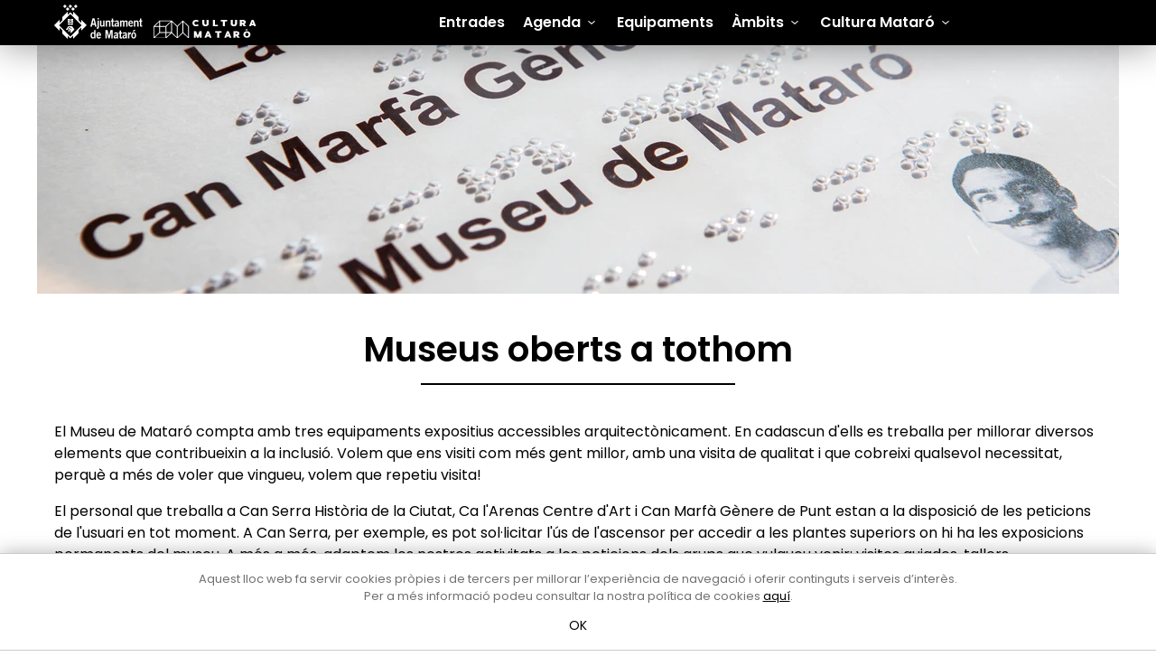

--- FILE ---
content_type: text/html; charset=utf-8
request_url: https://www.culturamataro.cat/accessibilitat-museus
body_size: 8505
content:
<!DOCTYPE html>
<html lang="ca">
<head>
  <title>Accessibilitat Museus</title>
  <meta charset="utf-8"/>
  <meta name="description" content="Cultura Matar&amp;oacute;. Agenda cultural"/>
  <meta http-equiv="X-UA-Compatible" content="IE=edge"/>
  <meta name="viewport" content="width=device-width, initial-scale=1.0"/>
  <link rel="apple-touch-icon" sizes="180x180" href="/assets/favicon/apple-touch-icon-d65e4f0b5bcd6d1642f46ca58af130caf5a542bbf9cf2839e6b4d3c371c83337.png">
<link rel="icon" type="image/png" sizes="32x32" href="/assets/favicon/favicon-32x32-09ab25ad3a891cd8853c08ecca325cf3153f2d0a6ec26b8d79576fac54dbb34d.png">
<link rel="icon" type="image/png" sizes="16x16" href="/assets/favicon/favicon-16x16-785c5c568084b89f2f9c5884f42a1663b152b274bfabbc8cebd5041df841ff40.png">
<link rel="manifest" href="/assets/favicon/site-40a5bdd4026509fe0b5aa87f6773ceb5ddfca0483f46859febbf1759c4000682.webmanifest">
<link rel="mask-icon" href="/assets/favicon/safari-pinned-tab-9ee75b548780cd725959733b370f018b420c53af08f1ae4336f96c6b07b58f6c.svg" color="#000000">
<link rel="shortcut icon" href="/assets/favicon/favicon-845870727f127227ba663ca596658b8a5a6697d43423083bdd39c6d97a06dd8f.ico">
<meta name="msapplication-TileColor" content="#da532c">
<meta name="msapplication-config" content="/assets/favicon/browserconfig.xml-6069beda5a8a76a9bcaa2bb83d0e43cd357001e707ad4de5b4f7c3360624e688.erb">
<meta name="theme-color" content="#ffffff">

  <meta property="og:title" content="Accessibilitat Museus"/>
  <meta property="og:type" content="article" />
  <meta property="og:url" content="https://www.culturamataro.cat/accessibilitat-museus" />
  <meta property="og:image" content="//cdn.appculturamataro.cat/medias/cultura/2025/c_crop,x_29,y_107,w_619,h_324|c_fit,w_600,h_314|c_auto/a4f0cddc13a501716cd5d0b212e5c3e3.jpeg" />
  <meta name="twitter:image" content="https://cdn.appculturamataro.cat/medias/cultura/2025/c_crop,x_29,y_107,w_619,h_324|c_fit,w_600,h_314|c_auto/a4f0cddc13a501716cd5d0b212e5c3e3.jpeg" />
  <meta name="twitter:card" content="summary_large_image" />
  <meta name="twitter:title" content="Accessibilitat Museus" />

  <!-- App Css -->
  <link rel="stylesheet" media="all" href="/assets/application-a780a642216404e2cb5d4b9e00e5c0255340377d5303046a2e70775386f1e4d2.css" />
  <link rel="stylesheet" media="all" href="/packs/css/application-e85b9f83.css" />
  <meta name="csrf-param" content="authenticity_token" />
<meta name="csrf-token" content="ZlUuCvWOqvo32-G_atqsaV0Ad4riGufvoW7Sg29bDKDfus2x89FRgun-oHrTsJvM6EO87gZhqYI8waN3qqkHgQ" />
  

  <!-- Global site tag (gtag.js) - Google Analytics -->
<script async src="https://www.googletagmanager.com/gtag/js?id=G-TKCFRBYK0H"></script>
<script>
    window.dataLayer = window.dataLayer || [];
    function gtag(){dataLayer.push(arguments);}
    gtag('js', new Date());

    gtag('config', 'G-TKCFRBYK0H');
</script>

  
</head>

<body class="kube index-cms theme-dark " data-controller="cms" data-action="index" data-debug="false">


<div class="wrapper">

  <header class="header--color header--shadow">

        <select class="lang-switch">
            <option selected data-path="/ca">
              ca
            </option>
            <option  data-path="/en">
              en
            </option>
       </select>


  <div class="container">
    <div class="main-mobile group show-sm">
      <div class="main-mobile__top">
        <a href="https://www.mataro.cat/" data-remote="false">
          <img class="main-mobile__top-logo" alt="ajuntament mataró" src="/assets/logo-ajuntament-mataro-0102fcc22d1910c267817b4846c5bdc9e8d0cb51af7ecd663d012d7839a1433e.svg" />
</a>        <a href="/" data-remote="false">
          <img class="main-mobile__top-logo--b" alt="Cultura Mataró" src="/assets/logo-cultura-mataro-2cc1950d029e06d6d2db2aea33e3fd86650b03e49689cdd512b67facdfff0d12.svg" />
</a>      </div>
      <nav class="main-mobile__nav">
        <a data-component="offcanvas" class="no-decoration" data-target="#offcanvas-left" data-push="false" data-width="100%"><i class="kube-menu btn-menu"></i></a>
      </nav>
    </div>
    <div class="main main-padding group hide-sm">
      <div class="main__top">
        <a href="https://www.mataro.cat/" data-remote="false">
          <img class="main__top-logo" alt="ajuntament mataró " src="/assets/logo-ajuntament-mataro-0102fcc22d1910c267817b4846c5bdc9e8d0cb51af7ecd663d012d7839a1433e.svg" />
</a>        <a href="/" data-remote="false">
          <img class="main__top-logo--b " alt="Cultura Mataró" src="/assets/logo-cultura-mataro-2cc1950d029e06d6d2db2aea33e3fd86650b03e49689cdd512b67facdfff0d12.svg" />
</a>      </div>
      <nav class="main__nav" role="navigation">
        <!-- no cache -->
<!-- default -->
<ul class="menu"><li><a href='/entrades' target='_self'> Entrades</a></li><li><a>Agenda</a><ul class='hide'><li><a href='/agenda/cerca' target='_self'> Cerca</a></li><li><a href='/agenda/properes-activitats' target='_self'> Properes activitats</a></li><li><a href='/agenda/exposicions-2' target='_self'> Exposicions</a></li><li><a href='/agenda/activitats-familiars' target='_self'> Activitats familiars</a></li><li><a href='/agenda/visites-i-rutes' target='_self'> Visites i rutes</a></li><li><a href='/agenda/recomanem' target='_self'> Recomanem</a></li></ul></li><li><a href='/equipaments' target='_self'> Equipaments</a></li><li><a>Àmbits</a><ul class='hide'><li><a>Arts en viu</a><ul class='sub-menu'><li><a href='/ambits-1/arts-en-viu-1/programacio-1' target='_self'> Programació</a></li><li><a href='/ambits-1/arts-en-viu-1/ajuts-a-la-creacio' target='_self'> Ajuts a la creació</a></li><li><a href='/ambits-1/arts-en-viu-1/cafe-nou' target='_self'> Cafè Nou</a></li><li><a href='/ambits-1/arts-en-viu-1/espais-escenics' target='_self'> Espais escènics</a></li></ul></li><li><a>Aula de Teatre</a><ul class='sub-menu'><li><a href='/ambits-1/aula-de-teatre/laula' target='_self'> L'Aula</a></li></ul></li><li><a>Museu de Mataró</a><ul class='sub-menu'><li><a href='/ambits-1/museu-de-mataro-2/seus-del-museu' target='_self'> Seus del Museu</a></li><li><a href='/ambits-1/museu-de-mataro-2/exposicions-3' target='_self'> Exposicions</a></li><li><a href='/ambits-1/museu-de-mataro-2/joies-del-museu' target='_self'> Joies del Museu</a></li></ul></li><li><a>Patrimoni</a><ul class='sub-menu'><li><a href='/ambits-1/patrimoni/escultura-publica' target='_self'> Escultura pública</a></li><li><a href='/ambits-1/patrimoni/mataro-memoria-historica' target='_self'> Mataró Memòria Històrica</a></li><li><a href='/ambits-1/patrimoni/patrimoni-natural' target='_self'> Patrimoni natural</a></li><li><a href='/ambits-1/patrimoni/patrimoni-arqueologic' target='_self'> Patrimoni arqueològic</a></li><li><a href='/ambits-1/patrimoni/la-casa-gran' target='_self'> La Casa Gran</a></li></ul></li><li><a>Festes i tradicions</a><ul class='sub-menu'><li><a href='/ambits-1/festes-i-tradicions/participa' target='_self'> Participa!</a></li><li><a href='/ambits-1/festes-i-tradicions/calendari-festiu' target='_self'> Calendari festiu</a></li><li><a href='/ambits-1/festes-i-tradicions/comparses' target='_self'> Comparses</a></li><li><a href='/ambits-1/festes-i-tradicions/fotos-antigues' target='_self'> Fotos antigues</a></li></ul></li><li class='external'><a href='https://www.lessantes.cat' target='_blank'> <i class='icon icon-external-link-square'></i> Les Santes</a></li><li class='external'><a href='https://biblioteques.culturamataro.cat' target='_blank'> <i class='icon icon-external-link-square'></i> Biblioteques</a></li><li class='external'><a href='http://www.mataroartcontemporani.cat/' target='_blank'> <i class='icon icon-external-link-square'></i> M|A|C - Mataró Art Contemporani</a></li></ul></li><li><a>Cultura Mataró</a><ul class='hide'><li><a href='/cultura-mataro/qui-som' target='_self'> Qui som</a></li><li><a href='/cultura-mataro/qui-ets' target='_self'> Qui ets</a></li><li><a href='/cultura-mataro/noticies-3' target='_self'> Notícies</a></li><li><a href='/cultura-mataro/fem-cultura-dades' target='_self'> Fem cultura. Dades</a></li><li><a href='/cultura-mataro/projectes-educatius' target='_self'> Projectes educatius</a></li><li><a href='/cultura-mataro/convocatories-a-premis' target='_self'> Convocatòries a premis</a></li><li><a href='/cultura-mataro/ajuts-i-subvencions-1' target='_self'> Ajuts i subvencions</a></li><li><a href='/cultura-mataro/grafica-cultura-mataro' target='_self'> Gràfica Cultura Mataró</a></li><li><a href='/cultura-mataro/cultura-inclusiva' target='_self'> Cultura inclusiva</a></li><li><a href='/cultura-mataro/temes-dinteres' target='_self'> Temes d'interès</a></li></ul></li></ul>


      </nav>


    </div>
  </div>
</header>

  <!-- Page sections content -->

    <section class="v3 widget mb-2x " style="background-color:;" data-type="headers">

     
    <!-- ITEMS -->
    
  <article class="widget__head widget__head--container widget__head--padding-lat-">

    <div class="panel" data-panel="header-slider-1200">

      <div class="owl-carousel owl-theme " id="a648f7b3b1639f1d3158bb4c6997dde4">



            <div class="panel__block">
  <div class="panel__item ">

      <div class="panel__picture">
        <img src="/assets/16x9-cbf7a432ae9dcd3835bbd320c1fe86e25dea7ee650c5d84370026e56b311dbe5.png" data-src="//cdn.appculturamataro.cat/medias/cultura/2022/c_crop,x_50,y_513,w_1900,h_436|c_fit,w_1200,h_275|c_auto/a8395515aa1b027cf771bdef23e678cd.jpeg" alt="" data-lofi="true" class="preload-size">
      </div>

        <!-- ONLY TEXT -->
    
      <div class="panel__info panel__info--second  panel__info--second-show">
      </div>


  </div>
</div>



      </div>

    </div>

  </article>





  </section>



    <section class="v2 widget mt-2x " data-type="panel">

    <!-- ITEMS -->
      <div class="widget__panel widget__panel--container  mb-2x">

    <div data-panel="title_subtitle" class="row  row--padding-lateral">
      <div class="col col-12">

          <!-- TITLE -->
          <div class="">
              <h1 class="title center title_normal_subtitle_normal title">
                <span>Museus oberts a tothom</span>
              </h1>
          </div>
           <!-- <div style="width:80%; height: 2px; background-color:#000; ">&nbsp;</div> -->
        <!-- THEMED LINE -->
           <div class="theme_line ">
             <hr class="theme_format" />
           </div>
      </div>
    </div>

  </div>


  </section>



    <section class="v3 widget mb-2x " style="background-color:;" data-type="editor">

     
    <!-- ITEMS -->
    <article class="widget__editor widget__editor--container widget__editor--padding-lat">
   <div class="fr-view  ">
    <p>El Museu de Matar&oacute; compta amb tres equipaments expositius accessibles arquitect&ograve;nicament. En cadascun d&#39;ells es treballa per millorar diversos elements que contribueixin a la inclusi&oacute;. Volem que ens visiti com m&eacute;s gent millor, amb una visita de qualitat i que cobreixi qualsevol necessitat, perqu&egrave; a m&eacute;s de voler que vingueu, volem que repetiu visita!&nbsp;</p><p>El personal que treballa a Can Serra Hist&ograve;ria de la Ciutat, Ca l&#39;Arenas Centre d&#39;Art i Can Marf&agrave; G&egrave;nere de Punt estan a la disposici&oacute; de les peticions de l&#39;usuari en tot moment. A Can Serra, per exemple, es pot sol&middot;licitar l&#39;&uacute;s de l&#39;ascensor per accedir a les plantes superiors on hi ha les exposicions permanents del museu. A m&eacute;s a m&eacute;s, adaptem les nostres activitats a les peticions dels grups que vulgueu venir: visites guiades, tallers... pregunteu-nos! Per tel&egrave;fon 93 741 29 30 de dilluns a divendres de 9 a 14 h o b&eacute; enviant un correu electr&ograve;nic a <a href="mailto:educacultura@ajmataro.cat" rel="noopener noreferrer" target="_blank">educacultura@ajmataro.cat</a></p><p>El millor exemple quant a serveis inclusius &eacute;s <strong><span style="color: rgb(184, 49, 47);">Can Marf&agrave; G&egrave;nere de Punt</span></strong>. Coneguem-lo millor!</p>
   </div>
</article>

  </section>



    <section class="v2 widget mt-2x " data-type="panel">

    <!-- ITEMS -->
      <div class="widget__panel widget__panel--container widget__panel--container-center mb-1x">

    <div data-panel="title_subtitle" class="row  row--padding-lateral">
      <div class="col col-12">

          <!-- TITLE -->
          <div class="">
              <h1 class="title center title_normal_subtitle_normal title_article">
                <span>CAN MARFÀ GÈNERE DE PUNT</span>
              </h1>
          </div>
           <!-- <div style="width:80%; height: 2px; background-color:#000; ">&nbsp;</div> -->
        <!-- THEMED LINE -->
           <div class="theme_line ">
             <hr class="theme_format" />
           </div>
      </div>
    </div>

  </div>


  </section>



    <section class="v3 widget mb-1x " style="background-color:;" data-type="editor">

     
    <!-- ITEMS -->
    <article class="widget__editor widget__editor--container widget__editor--padding-lat">
   <div class="fr-view  ">
    <h4 class="sub-title--left" style="text-align: center;"><span style="color: rgb(184, 49, 47);">Exposici&oacute; permanent: Matar&oacute;, capital del g&egrave;nere de punt</span></h4><p style="text-align: center;"><span class="fr-video fr-fvc fr-dvb fr-draggable" contenteditable="false" draggable="true"><iframe width="640" height="360" src="https://www.youtube.com/embed/2-wTno_kjGI?wmode=opaque" frameborder="0" allowfullscreen=""></iframe></span><br></p><p>V&iacute;deo d&#39;introducci&oacute; a la visita a l&#39;exposici&oacute; permanent de Can Marf&agrave;-Museu de Matar&oacute;. El v&iacute;deo &eacute;s en catal&agrave; i est&agrave; subtitulat en castell&agrave;, i inclou la transcripci&oacute; <strong>en llengua de signes catalana</strong>.</p><p>Des dels inicis del segle XX, Matar&oacute; ha estat la capital catalana del g&egrave;nere de punt. La fabricaci&oacute; de productes de punt ha esdevingut un dels puntals de la seva economia, i l&#39;activitat industrial que ha donat singularitat i identitat a la ciutat en l&#39;&agrave;mbit nacional i internacional al llarg de la hist&ograve;ria.&nbsp;</p><p><strong>Planta primera</strong>: La nau petita de la f&agrave;brica Marf&agrave; acull l&#39;extensi&oacute; del Museu de Matar&oacute; dedicada al patrimoni de la ind&uacute;stria del teixit de punt, amb la vocaci&oacute; d&#39;esdevenir un referent per a la conservaci&oacute; i la difusi&oacute; de la cultura industrial del teixit de punt, i obert a la col&middot;laboraci&oacute; amb altres museus, centres d&#39;estudi i de recerca, per tal d&#39;oferir una perspectiva del passat, present i futur d&#39;aquest sector industrial. La primera part de l&#39;exposici&oacute; mostra els processos de creaci&oacute; i fabricaci&oacute; del teixit de punt i la segona part, els moments hist&ograve;rics m&eacute;s rellevants per a la consolidaci&oacute; d&#39;aquesta ind&uacute;stria. Aqu&iacute; hi anirem trobant diverses m&agrave;quines que s&oacute;n donaci&oacute; de la Fundaci&oacute; Jaume Vilaseca a la ciutat.&nbsp;</p><p><strong>Planta segona:</strong> Aqu&iacute; hi ha l&rsquo;&agrave;rea de reserva de les col&middot;leccions t&egrave;xtils del Museu de Matar&oacute; al recinte de Can Marf&agrave; G&egrave;nere de Punt. Es tracta d&rsquo;un espai amb una doble finalitat: d&rsquo;una banda, fer la funci&oacute; de magatzem i d&rsquo;&agrave;rea de treball t&egrave;cnic, i de l&rsquo;altra, esdevenir un espai visitable que permeti al p&uacute;blic aprofundir en el coneixement d&rsquo;aspectes concrets de les col&middot;leccions, tal com &eacute;s cada cop m&eacute;s freq&uuml;ent en els museus actuals.</p><p>Aquesta &agrave;rea no nom&eacute;s posa a l&rsquo;abast del p&uacute;blic un major nombre de col&middot;leccions del museu, sin&oacute; que tamb&eacute; posa de manifest les tasques d&rsquo;investigaci&oacute;, preservaci&oacute; i documentaci&oacute; que realitza l&rsquo;entitat. L&rsquo;&agrave;mbit mostra una selecci&oacute; de peces d&rsquo;indument&agrave;ria del per&iacute;ode que va de 1960 a 1980, incloent-hi una &agrave;rea de maniquins, una de mostraris o una altra que exhibeix elements de calceteria, roba interior, roba infantil i de nina, roba de bany i roba esportiva. La mostra es complementa amb l&rsquo;audici&oacute; de diversos testimonis orals que formen part de l&rsquo;arxiu documental de la col&middot;lecci&oacute;.</p><p>L&rsquo;antiga f&agrave;brica de Can Marf&agrave;, declarada B&eacute; Cultural d&#39;Inter&egrave;s Local, fou una de les ind&uacute;stries del g&egrave;nere de punt m&eacute;s importants de la ciutat i l&rsquo;immoble conservat constitueix un dels testimonis m&eacute;s rellevants del patrimoni industrial mataron&iacute;.</p>
   </div>
</article>

  </section>



    <section class="v3 widget mb-2x " style="" data-type="separators">

     
    <!-- ITEMS -->
    <article class="widget__separator widget__separator--container ">
  <div class="separator  center theme_format" data-panel="grey_line"></div>
</article>

  </section>



    <section class="v3 widget mb-1x " style="background-color:;" data-type="editor">

     
    <!-- ITEMS -->
    <article class="widget__editor widget__editor--container widget__editor--padding-lat">
   <div class="fr-view  ">
    <h4 class="sub-title--left" style="text-align: center;"><strong><span style="color: rgb(184, 49, 47);">La mirada t&agrave;ctil</span></strong></h4><p>Des de l&#39;any 2007, l&#39;Oficina de Patrimoni Cultural, desenvolupa diferents accions per garantir l&rsquo;accessibilitat dels museus i el patrimoni a tots els usuaris, inclosos els col&middot;lectius que pateixen algun tipus de discapacitat sensorial, f&iacute;sica o cognitiva.</p><p>Can Marf&agrave; G&egrave;nere de Punt s&#39;ha adherit al programa <em>La mirada t&agrave;ctil ,&nbsp;</em>que explora els potencials comunicatius de la col&middot;lecci&oacute; permanent del museu per fer-ne una difusi&oacute; accessibles dels elements que en forment part.</p><p>Mitjan&ccedil;ant la difusi&oacute; a trav&eacute;s del sistema de lectura en braille, i a m&eacute;s a m&eacute;s en tres idiomes, el visitant que t&eacute; algun tipus dediscapacitat visual i &eacute;s coneixedor del llenguatge braille pot gaudir igualment de la informaci&oacute; sobre tots els elements de l&#39;exposici&oacute; permanent de Can Marf&agrave;, al primer pis. Hi trobar&agrave; un pl&agrave;nol i una guia per localitzar vuit punts t&agrave;ctils que es distribueixen al llarg del recorregut expositiu. Caddascun d&#39;aquests punts t&agrave;ctils disposa d&#39;una cartel&middot;la edescriptiva de la pe&ccedil;a muse&iacute;stica en llenguatge &#39;braille&#39;.</p><p>Els vuit punts t&agrave;ctils s&oacute;n els seg&uuml;ents:</p><ul><li>Bots de fibres naturals: identificaci&oacute; seda, llana i cot&oacute;&nbsp;</li><li>Pir&agrave;mides d&rsquo;identificaci&oacute; de fibres artificials</li><li>Taula de lligaments: identificaci&oacute; dels lligaments del teixit a la plana i del teixit de punt</li><li>Perxa de cardots: tacte del teixit de punt apelfat</li><li>Patronatge i tall: resseguir un patr&oacute;</li><li>Identificaci&oacute; dels punts &nbsp;i costures m&eacute;s freq&uuml;ents en els processos de confecci&oacute;</li><li>El primer teler circular: La colmena , el teixit de punt tubular</li><li>Maqueta d&rsquo;una m&agrave;quina de vapor</li></ul>
   </div>
</article>

  </section>



  <section class="widget mb-2x " data-type="advance">
  
    <article class="widget__advance widget__advance--container widget__advance--padding-lat">

    <div data-panel="advance-gallery" class="advance-container-center" id="38a5af12ba0db58c59797543d421bc76" >

      <!--- [Content] -->
        <div class="background panel panel--columns-4">


              <div class="panel__item "
     data-src="//cdn.appculturamataro.cat/medias/cultura/2022/c_auto/4743f5f7b8ffb00a7ccb1999656ebbfc.jpeg"
     data-exthumbimage="//cdn.appculturamataro.cat/medias/cultura/2022/c_fit,w_150/4743f5f7b8ffb00a7ccb1999656ebbfc.jpeg">

  <div class="panel__picture preload-size"
       data-lofi="true"
       role="img"
       aria-label=""
       title=""
       data-focus="50% 50%"
       data-src="//cdn.appculturamataro.cat/medias/cultura/2022/c_auto/4743f5f7b8ffb00a7ccb1999656ebbfc.jpeg">

    <img src="/assets/10x7-5e76e8ddb887aec9e322bf0ad3f60e33637a37d5f956d2eb5478cdae77896750.png" alt="" class="load-like-bg">
    <div class="panel__poster">
      <img src="/assets/widgets/advance/image_gallery/buscar-6dd934c9eadabddcfd85c836e9c7b1e06233596c13cfabcab807a9b939122969.svg" width="24">
    </div>

  </div>


</div>


<div class="panel__item "
     data-src="//cdn.appculturamataro.cat/medias/cultura/2022/c_auto/3c495ed5d467798916a0b5642450ae21.jpeg"
     data-exthumbimage="//cdn.appculturamataro.cat/medias/cultura/2022/c_fit,w_150/3c495ed5d467798916a0b5642450ae21.jpeg">

  <div class="panel__picture preload-size"
       data-lofi="true"
       role="img"
       aria-label=""
       title=""
       data-focus="64% 70%"
       data-src="//cdn.appculturamataro.cat/medias/cultura/2022/c_auto/3c495ed5d467798916a0b5642450ae21.jpeg">

    <img src="/assets/10x7-5e76e8ddb887aec9e322bf0ad3f60e33637a37d5f956d2eb5478cdae77896750.png" alt="" class="load-like-bg">
    <div class="panel__poster">
      <img src="/assets/widgets/advance/image_gallery/buscar-6dd934c9eadabddcfd85c836e9c7b1e06233596c13cfabcab807a9b939122969.svg" width="24">
    </div>

  </div>


</div>


<div class="panel__item "
     data-src="//cdn.appculturamataro.cat/medias/cultura/2022/c_auto/02aa10612612fc26dce33952f507f30d.jpeg"
     data-exthumbimage="//cdn.appculturamataro.cat/medias/cultura/2022/c_fit,w_150/02aa10612612fc26dce33952f507f30d.jpeg">

  <div class="panel__picture preload-size"
       data-lofi="true"
       role="img"
       aria-label=""
       title=""
       data-focus="50% 50%"
       data-src="//cdn.appculturamataro.cat/medias/cultura/2022/c_auto/02aa10612612fc26dce33952f507f30d.jpeg">

    <img src="/assets/10x7-5e76e8ddb887aec9e322bf0ad3f60e33637a37d5f956d2eb5478cdae77896750.png" alt="" class="load-like-bg">
    <div class="panel__poster">
      <img src="/assets/widgets/advance/image_gallery/buscar-6dd934c9eadabddcfd85c836e9c7b1e06233596c13cfabcab807a9b939122969.svg" width="24">
    </div>

  </div>


</div>


<div class="panel__item "
     data-src="//cdn.appculturamataro.cat/medias/cultura/2022/c_auto/4acbceb23a31c96563837d2bfcad9c34.jpeg"
     data-exthumbimage="//cdn.appculturamataro.cat/medias/cultura/2022/c_fit,w_150/4acbceb23a31c96563837d2bfcad9c34.jpeg">

  <div class="panel__picture preload-size"
       data-lofi="true"
       role="img"
       aria-label=""
       title=""
       data-focus="50% 50%"
       data-src="//cdn.appculturamataro.cat/medias/cultura/2022/c_auto/4acbceb23a31c96563837d2bfcad9c34.jpeg">

    <img src="/assets/10x7-5e76e8ddb887aec9e322bf0ad3f60e33637a37d5f956d2eb5478cdae77896750.png" alt="" class="load-like-bg">
    <div class="panel__poster">
      <img src="/assets/widgets/advance/image_gallery/buscar-6dd934c9eadabddcfd85c836e9c7b1e06233596c13cfabcab807a9b939122969.svg" width="24">
    </div>

  </div>


</div>





        </div>
    </div>


  </article>



</section>



    <section class="v3 widget mb-2x " style="background-color:;" data-type="editor">

     
    <!-- ITEMS -->
    <article class="widget__editor widget__editor--container widget__editor--padding-lat">
   <div class="fr-view editor--container-center ">
    <p style="text-align: center;"><span class="fr-video fr-fvc fr-dvb fr-draggable" contenteditable="false" draggable="true"><iframe width="640" height="360" src="https://www.youtube.com/embed/ciaFiYQAafw?wmode=opaque" frameborder="0" allowfullscreen=""></iframe></span><br></p>
   </div>
</article>

  </section>



  <section class="widget mb-2x " data-type="separator">
  <article class="widget__separator widget__separator--container">
  <div class="separator  center theme_format" data-panel="grey_line"></div>
</article>
</section>



    <section class="v3 widget mb-2x " style="background-color:;" data-type="editor">

     
    <!-- ITEMS -->
    <article class="widget__editor widget__editor--container widget__editor--padding-lat">
   <div class="fr-view  ">
    <h4 style="text-align: center;"><span style="color: rgb(184, 49, 47);"><strong>Audioguies</strong></span></h4><p>Visitmuseum &eacute;s un portal web de la Generalitat de Catalunya que dona a con&egrave;ixer &nbsp;equipaments muse&iacute;stics i les seves extensions. De Matar&oacute; hi trobem un recorregut pels principals &agrave;mbits i una mirada detallada a alguns dels objectes m&eacute;s destacats de la col&middot;lecci&oacute; de g&egrave;nere de punt de Can Marf&agrave;. Les explicacions i especialment les audioguies que ofereix &eacute;s una manera de facilitar l&#39;acc&eacute;s al contingut de les exposicions.</p><p>Sobre Can Marf&agrave; i la hist&ograve;ria del g&egrave;nere de punt a Matar&oacute; hi ha 14 audioguies que ajudaran el visitant a viure d&#39;una manera propera i directa el contingut de l&#39;exposici&oacute; permanent del museu. Les podeu escoltar tot visitant la 1a i la 2a planta del museu accedint-hi a trav&eacute;s de QR que hi ha al llarg del recorregut expositiu, o b&eacute; ara mateix, <a class="button small secondary" href="https://visitmuseum.gencat.cat/ca/museu/museu-de-mataro-can-marfa-genere-de-punt/audioguia/audioguia-museu-de-mataro-can-marfa-genere-de-punt" rel="noopener noreferrer" target="_blank">aqu&iacute;</a></p><p><br></p><p><a href="https://visitmuseum.gencat.cat/ca/museu/museu-de-mataro-can-marfa-genere-de-punt/audioguia/audioguia-museu-de-mataro-can-marfa-genere-de-punt" rel="noopener noreferrer" target="_blank"><img src="//cdn.appculturamataro.cat/medias/cultura/2022/c_auto/4389f2e8b9c6ad0afee501f343bae99b.jpeg" data-tag="audioguies,marfà" style="width: 100%;" class="fr-fic fr-dib"></a></p>
   </div>
</article>

  </section>





<!-- Push Menu -->
<div id="offcanvas-left" class="hide">
  <span class="close big"></span>
  <nav class="offcanvas__menu">
    <!-- no cache -->
<!-- default -->
<ul class="menu"><li><a href='/entrades' target='_self'> Entrades</a></li><li><a>Agenda</a><ul class='hide'><li><a href='/agenda/cerca' target='_self'> Cerca</a></li><li><a href='/agenda/properes-activitats' target='_self'> Properes activitats</a></li><li><a href='/agenda/exposicions-2' target='_self'> Exposicions</a></li><li><a href='/agenda/activitats-familiars' target='_self'> Activitats familiars</a></li><li><a href='/agenda/visites-i-rutes' target='_self'> Visites i rutes</a></li><li><a href='/agenda/recomanem' target='_self'> Recomanem</a></li></ul></li><li><a href='/equipaments' target='_self'> Equipaments</a></li><li><a>Àmbits</a><ul class='hide'><li><a>Arts en viu</a><ul class='sub-menu'><li><a href='/ambits-1/arts-en-viu-1/programacio-1' target='_self'> Programació</a></li><li><a href='/ambits-1/arts-en-viu-1/ajuts-a-la-creacio' target='_self'> Ajuts a la creació</a></li><li><a href='/ambits-1/arts-en-viu-1/cafe-nou' target='_self'> Cafè Nou</a></li><li><a href='/ambits-1/arts-en-viu-1/espais-escenics' target='_self'> Espais escènics</a></li></ul></li><li><a>Aula de Teatre</a><ul class='sub-menu'><li><a href='/ambits-1/aula-de-teatre/laula' target='_self'> L'Aula</a></li></ul></li><li><a>Museu de Mataró</a><ul class='sub-menu'><li><a href='/ambits-1/museu-de-mataro-2/seus-del-museu' target='_self'> Seus del Museu</a></li><li><a href='/ambits-1/museu-de-mataro-2/exposicions-3' target='_self'> Exposicions</a></li><li><a href='/ambits-1/museu-de-mataro-2/joies-del-museu' target='_self'> Joies del Museu</a></li></ul></li><li><a>Patrimoni</a><ul class='sub-menu'><li><a href='/ambits-1/patrimoni/escultura-publica' target='_self'> Escultura pública</a></li><li><a href='/ambits-1/patrimoni/mataro-memoria-historica' target='_self'> Mataró Memòria Històrica</a></li><li><a href='/ambits-1/patrimoni/patrimoni-natural' target='_self'> Patrimoni natural</a></li><li><a href='/ambits-1/patrimoni/patrimoni-arqueologic' target='_self'> Patrimoni arqueològic</a></li><li><a href='/ambits-1/patrimoni/la-casa-gran' target='_self'> La Casa Gran</a></li></ul></li><li><a>Festes i tradicions</a><ul class='sub-menu'><li><a href='/ambits-1/festes-i-tradicions/participa' target='_self'> Participa!</a></li><li><a href='/ambits-1/festes-i-tradicions/calendari-festiu' target='_self'> Calendari festiu</a></li><li><a href='/ambits-1/festes-i-tradicions/comparses' target='_self'> Comparses</a></li><li><a href='/ambits-1/festes-i-tradicions/fotos-antigues' target='_self'> Fotos antigues</a></li></ul></li><li class='external'><a href='https://www.lessantes.cat' target='_blank'> <i class='icon icon-external-link-square'></i> Les Santes</a></li><li class='external'><a href='https://biblioteques.culturamataro.cat' target='_blank'> <i class='icon icon-external-link-square'></i> Biblioteques</a></li><li class='external'><a href='http://www.mataroartcontemporani.cat/' target='_blank'> <i class='icon icon-external-link-square'></i> M|A|C - Mataró Art Contemporani</a></li></ul></li><li><a>Cultura Mataró</a><ul class='hide'><li><a href='/cultura-mataro/qui-som' target='_self'> Qui som</a></li><li><a href='/cultura-mataro/qui-ets' target='_self'> Qui ets</a></li><li><a href='/cultura-mataro/noticies-3' target='_self'> Notícies</a></li><li><a href='/cultura-mataro/fem-cultura-dades' target='_self'> Fem cultura. Dades</a></li><li><a href='/cultura-mataro/projectes-educatius' target='_self'> Projectes educatius</a></li><li><a href='/cultura-mataro/convocatories-a-premis' target='_self'> Convocatòries a premis</a></li><li><a href='/cultura-mataro/ajuts-i-subvencions-1' target='_self'> Ajuts i subvencions</a></li><li><a href='/cultura-mataro/grafica-cultura-mataro' target='_self'> Gràfica Cultura Mataró</a></li><li><a href='/cultura-mataro/cultura-inclusiva' target='_self'> Cultura inclusiva</a></li><li><a href='/cultura-mataro/temes-dinteres' target='_self'> Temes d'interès</a></li></ul></li></ul>


  </nav>
</div>

</div>

<footer>

<div class="container">
  <div class="information">
     <h4><strong>Cultura Mataró</strong></h4>
    Ajuntament de Mataró<br/>
    <a href="https://goo.gl/maps/wvKo5w9yW5TriyjK8" target="_blank" class="no-decoration">C. de Sant Josep, 9 (Mataró, 08302)<span class="icon icon-location "></span></a> <br/>
    Horari d'obertura: dilluns, dimecres i divendres de 10 a 13 h. També podeu contactar-nos a <a href="mailto:cultura@ajmataro.cat">cultura@ajmataro.cat</a> o bé al telèfon al 93 758 23 61
    <p><a href="https://serveisweb.mataro.cat/bustiaavisos/inici.do" >Bústia ciutadana</a></p>
    <div class="socials">
      <a href="https://twitter.com/culturamataro"  style="color: #fff;" target="_blank" class="no-decoration"><span class="icon icon-x"  data-type="twitter"></span></a>
      <a href="https://www.facebook.com/CulturaMataro/?fref=ts"   style="color: #fff;" target="_blank" class="no-decoration"><span  class="icon icon-facebook-official"  data-type="facebook"></span></a>
      <a href="https://www.instagram.com/culturamataro/"  style="color: #fff;" target="_blank" class="no-decoration"><span class="icon icon-instagram"  data-type="instagram"></span></a>
    </div>
    <p class="credits">
      <a href="/informacio-legal">Crèdits i  nota legal</a>
    </p>
  </div>
  <div class="schedule">

  </div>
  <div class="support">
    <p><strong>Amb el suport</strong></p>
    <div  class="logos">
      <div class="logo-diputacio">
        <img src="https://www.culturamataro.cat/assets/logo-diputacio-barcelona-horizontal-e4d687c403c9022492842e18e78342bf52768091aa13c38fbeab87f8e6baa9d9.svg" class="footer__logo" alt="Diputació de barcelona">
      </div>
      <div class="logo-generalitat">
        <img src="https://www.culturamataro.cat/assets/logo-departament-catalunya-1838c5045a5aeec4acdf339ac065c8fb06b991d2d8b6caa49dad51e9cfc34bd1.svg" class="footer__logo footer__logo--b" alt="Generalitat de Catalunya">
      </div>
    </div>

  </div>
</div>
</footer>




<!-- App js -->
<script src="/packs/js/application-cdca7e1923fbe570b4f6.js"></script>



    <script>
//<![CDATA[


      $(function(){
        $("#a648f7b3b1639f1d3158bb4c6997dde4").owlCarousel({
          items: 1,
          dots:true,
          loop: false,
          autoplay: true,
          autoplayHoverPause: true
        });
      });


//]]>
</script>

  <style type="text/css">

    .lg-outer.lg-pull-caption-up .lg-sub-html{
      text-align: left;
      padding-left: 20px!important;
      font-size: 13px;
    }

  </style>

  <script type="text/javascript">
//<![CDATA[


    $(function(){

        window.widget_38a5af12ba0db58c59797543d421bc76= new App.widgets.advanced_image_gallery("38a5af12ba0db58c59797543d421bc76",{});

    });


//]]>
</script>


<!-- Cookie's Law -->
<div class="none" data-tools="cookielaw" data-info="&lt;p class=&quot;pause&quot;&gt;Aquest lloc web fa servir cookies pròpies i de tercers per millorar l’experiència de navegació i oferir continguts i serveis d’interès. &lt;br&gt;Per a més informació podeu consultar la nostra política de cookies &lt;a href=&quot;/politica-de-galetes&quot;&gt;aquí&lt;/a&gt;.&lt;/p&gt;
" data-acceptname="OK"  data-domain=".culturamataro.cat"></div>

</body>

</html>

--- FILE ---
content_type: application/javascript
request_url: https://www.culturamataro.cat/packs/js/application-cdca7e1923fbe570b4f6.js
body_size: 130224
content:
/*! For license information please see application-cdca7e1923fbe570b4f6.js.LICENSE.txt */
!function(e){function t(t){for(var n,o,r=t[0],s=t[1],a=0,c=[];a<r.length;a++)o=r[a],Object.prototype.hasOwnProperty.call(i,o)&&i[o]&&c.push(i[o][0]),i[o]=0;for(n in s)Object.prototype.hasOwnProperty.call(s,n)&&(e[n]=s[n]);for(l&&l(t);c.length;)c.shift()()}var n={},i={0:0};function o(t){if(n[t])return n[t].exports;var i=n[t]={i:t,l:!1,exports:{}};return e[t].call(i.exports,i,i.exports,o),i.l=!0,i.exports}o.e=function(e){var t=[],n=i[e];if(0!==n)if(n)t.push(n[2]);else{var r=new Promise((function(t,o){n=i[e]=[t,o]}));t.push(n[2]=r);var s,a=document.createElement("script");a.charset="utf-8",a.timeout=120,o.nc&&a.setAttribute("nonce",o.nc),a.src=function(e){return o.p+"js/"+({}[e]||e)+"-"+{1:"d49f63b0b31a97fca108",2:"b1270cb00f059b58128c"}[e]+".chunk.js"}(e);var l=new Error;s=function(t){a.onerror=a.onload=null,clearTimeout(c);var n=i[e];if(0!==n){if(n){var o=t&&("load"===t.type?"missing":t.type),r=t&&t.target&&t.target.src;l.message="Loading chunk "+e+" failed.\n("+o+": "+r+")",l.name="ChunkLoadError",l.type=o,l.request=r,n[1](l)}i[e]=void 0}};var c=setTimeout((function(){s({type:"timeout",target:a})}),12e4);a.onerror=a.onload=s,document.head.appendChild(a)}return Promise.all(t)},o.m=e,o.c=n,o.d=function(e,t,n){o.o(e,t)||Object.defineProperty(e,t,{enumerable:!0,get:n})},o.r=function(e){"undefined"!==typeof Symbol&&Symbol.toStringTag&&Object.defineProperty(e,Symbol.toStringTag,{value:"Module"}),Object.defineProperty(e,"__esModule",{value:!0})},o.t=function(e,t){if(1&t&&(e=o(e)),8&t)return e;if(4&t&&"object"===typeof e&&e&&e.__esModule)return e;var n=Object.create(null);if(o.r(n),Object.defineProperty(n,"default",{enumerable:!0,value:e}),2&t&&"string"!=typeof e)for(var i in e)o.d(n,i,function(t){return e[t]}.bind(null,i));return n},o.n=function(e){var t=e&&e.__esModule?function(){return e.default}:function(){return e};return o.d(t,"a",t),t},o.o=function(e,t){return Object.prototype.hasOwnProperty.call(e,t)},o.p="/packs/",o.oe=function(e){throw console.error(e),e};var r=window.webpackJsonp=window.webpackJsonp||[],s=r.push.bind(r);r.push=t,r=r.slice();for(var a=0;a<r.length;a++)t(r[a]);var l=s;o(o.s=95)}([function(e,t,n){var i;!function(t,n){"use strict";"object"===typeof e.exports?e.exports=t.document?n(t,!0):function(e){if(!e.document)throw new Error("jQuery requires a window with a document");return n(e)}:n(t)}("undefined"!==typeof window?window:this,(function(n,o){"use strict";var r=[],s=Object.getPrototypeOf,a=r.slice,l=r.flat?function(e){return r.flat.call(e)}:function(e){return r.concat.apply([],e)},c=r.push,u=r.indexOf,d={},p=d.toString,h=d.hasOwnProperty,f=h.toString,m=f.call(Object),g={},v=function(e){return"function"===typeof e&&"number"!==typeof e.nodeType&&"function"!==typeof e.item},y=function(e){return null!=e&&e===e.window},w=n.document,b={type:!0,src:!0,nonce:!0,noModule:!0};function x(e,t,n){var i,o,r=(n=n||w).createElement("script");if(r.text=e,t)for(i in b)(o=t[i]||t.getAttribute&&t.getAttribute(i))&&r.setAttribute(i,o);n.head.appendChild(r).parentNode.removeChild(r)}function C(e){return null==e?e+"":"object"===typeof e||"function"===typeof e?d[p.call(e)]||"object":typeof e}var _="3.6.0",A=function(e,t){return new A.fn.init(e,t)};function k(e){var t=!!e&&"length"in e&&e.length,n=C(e);return!v(e)&&!y(e)&&("array"===n||0===t||"number"===typeof t&&t>0&&t-1 in e)}A.fn=A.prototype={jquery:_,constructor:A,length:0,toArray:function(){return a.call(this)},get:function(e){return null==e?a.call(this):e<0?this[e+this.length]:this[e]},pushStack:function(e){var t=A.merge(this.constructor(),e);return t.prevObject=this,t},each:function(e){return A.each(this,e)},map:function(e){return this.pushStack(A.map(this,(function(t,n){return e.call(t,n,t)})))},slice:function(){return this.pushStack(a.apply(this,arguments))},first:function(){return this.eq(0)},last:function(){return this.eq(-1)},even:function(){return this.pushStack(A.grep(this,(function(e,t){return(t+1)%2})))},odd:function(){return this.pushStack(A.grep(this,(function(e,t){return t%2})))},eq:function(e){var t=this.length,n=+e+(e<0?t:0);return this.pushStack(n>=0&&n<t?[this[n]]:[])},end:function(){return this.prevObject||this.constructor()},push:c,sort:r.sort,splice:r.splice},A.extend=A.fn.extend=function(){var e,t,n,i,o,r,s=arguments[0]||{},a=1,l=arguments.length,c=!1;for("boolean"===typeof s&&(c=s,s=arguments[a]||{},a++),"object"===typeof s||v(s)||(s={}),a===l&&(s=this,a--);a<l;a++)if(null!=(e=arguments[a]))for(t in e)i=e[t],"__proto__"!==t&&s!==i&&(c&&i&&(A.isPlainObject(i)||(o=Array.isArray(i)))?(n=s[t],r=o&&!Array.isArray(n)?[]:o||A.isPlainObject(n)?n:{},o=!1,s[t]=A.extend(c,r,i)):void 0!==i&&(s[t]=i));return s},A.extend({expando:"jQuery"+(_+Math.random()).replace(/\D/g,""),isReady:!0,error:function(e){throw new Error(e)},noop:function(){},isPlainObject:function(e){var t,n;return!(!e||"[object Object]"!==p.call(e))&&(!(t=s(e))||"function"===typeof(n=h.call(t,"constructor")&&t.constructor)&&f.call(n)===m)},isEmptyObject:function(e){var t;for(t in e)return!1;return!0},globalEval:function(e,t,n){x(e,{nonce:t&&t.nonce},n)},each:function(e,t){var n,i=0;if(k(e))for(n=e.length;i<n&&!1!==t.call(e[i],i,e[i]);i++);else for(i in e)if(!1===t.call(e[i],i,e[i]))break;return e},makeArray:function(e,t){var n=t||[];return null!=e&&(k(Object(e))?A.merge(n,"string"===typeof e?[e]:e):c.call(n,e)),n},inArray:function(e,t,n){return null==t?-1:u.call(t,e,n)},merge:function(e,t){for(var n=+t.length,i=0,o=e.length;i<n;i++)e[o++]=t[i];return e.length=o,e},grep:function(e,t,n){for(var i=[],o=0,r=e.length,s=!n;o<r;o++)!t(e[o],o)!==s&&i.push(e[o]);return i},map:function(e,t,n){var i,o,r=0,s=[];if(k(e))for(i=e.length;r<i;r++)null!=(o=t(e[r],r,n))&&s.push(o);else for(r in e)null!=(o=t(e[r],r,n))&&s.push(o);return l(s)},guid:1,support:g}),"function"===typeof Symbol&&(A.fn[Symbol.iterator]=r[Symbol.iterator]),A.each("Boolean Number String Function Array Date RegExp Object Error Symbol".split(" "),(function(e,t){d["[object "+t+"]"]=t.toLowerCase()}));var T=function(e){var t,n,i,o,r,s,a,l,c,u,d,p,h,f,m,g,v,y,w,b="sizzle"+1*new Date,x=e.document,C=0,_=0,A=le(),k=le(),T=le(),E=le(),$=function(e,t){return e===t&&(d=!0),0},S={}.hasOwnProperty,O=[],D=O.pop,j=O.push,I=O.push,N=O.slice,P=function(e,t){for(var n=0,i=e.length;n<i;n++)if(e[n]===t)return n;return-1},M="checked|selected|async|autofocus|autoplay|controls|defer|disabled|hidden|ismap|loop|multiple|open|readonly|required|scoped",L="[\\x20\\t\\r\\n\\f]",H="(?:\\\\[\\da-fA-F]{1,6}[\\x20\\t\\r\\n\\f]?|\\\\[^\\r\\n\\f]|[\\w-]|[^\0-\\x7f])+",R="\\[[\\x20\\t\\r\\n\\f]*("+H+")(?:"+L+"*([*^$|!~]?=)"+L+"*(?:'((?:\\\\.|[^\\\\'])*)'|\"((?:\\\\.|[^\\\\\"])*)\"|("+H+"))|)"+L+"*\\]",q=":("+H+")(?:\\((('((?:\\\\.|[^\\\\'])*)'|\"((?:\\\\.|[^\\\\\"])*)\")|((?:\\\\.|[^\\\\()[\\]]|"+R+")*)|.*)\\)|)",z=new RegExp(L+"+","g"),F=new RegExp("^[\\x20\\t\\r\\n\\f]+|((?:^|[^\\\\])(?:\\\\.)*)[\\x20\\t\\r\\n\\f]+$","g"),W=new RegExp("^[\\x20\\t\\r\\n\\f]*,[\\x20\\t\\r\\n\\f]*"),B=new RegExp("^[\\x20\\t\\r\\n\\f]*([>+~]|[\\x20\\t\\r\\n\\f])[\\x20\\t\\r\\n\\f]*"),U=new RegExp(L+"|>"),G=new RegExp(q),X=new RegExp("^"+H+"$"),V={ID:new RegExp("^#("+H+")"),CLASS:new RegExp("^\\.("+H+")"),TAG:new RegExp("^("+H+"|[*])"),ATTR:new RegExp("^"+R),PSEUDO:new RegExp("^"+q),CHILD:new RegExp("^:(only|first|last|nth|nth-last)-(child|of-type)(?:\\([\\x20\\t\\r\\n\\f]*(even|odd|(([+-]|)(\\d*)n|)[\\x20\\t\\r\\n\\f]*(?:([+-]|)[\\x20\\t\\r\\n\\f]*(\\d+)|))[\\x20\\t\\r\\n\\f]*\\)|)","i"),bool:new RegExp("^(?:"+M+")$","i"),needsContext:new RegExp("^[\\x20\\t\\r\\n\\f]*[>+~]|:(even|odd|eq|gt|lt|nth|first|last)(?:\\([\\x20\\t\\r\\n\\f]*((?:-\\d)?\\d*)[\\x20\\t\\r\\n\\f]*\\)|)(?=[^-]|$)","i")},Y=/HTML$/i,Z=/^(?:input|select|textarea|button)$/i,K=/^h\d$/i,J=/^[^{]+\{\s*\[native \w/,Q=/^(?:#([\w-]+)|(\w+)|\.([\w-]+))$/,ee=/[+~]/,te=new RegExp("\\\\[\\da-fA-F]{1,6}[\\x20\\t\\r\\n\\f]?|\\\\([^\\r\\n\\f])","g"),ne=function(e,t){var n="0x"+e.slice(1)-65536;return t||(n<0?String.fromCharCode(n+65536):String.fromCharCode(n>>10|55296,1023&n|56320))},ie=/([\0-\x1f\x7f]|^-?\d)|^-$|[^\0-\x1f\x7f-\uFFFF\w-]/g,oe=function(e,t){return t?"\0"===e?"\ufffd":e.slice(0,-1)+"\\"+e.charCodeAt(e.length-1).toString(16)+" ":"\\"+e},re=function(){p()},se=be((function(e){return!0===e.disabled&&"fieldset"===e.nodeName.toLowerCase()}),{dir:"parentNode",next:"legend"});try{I.apply(O=N.call(x.childNodes),x.childNodes),O[x.childNodes.length].nodeType}catch(ke){I={apply:O.length?function(e,t){j.apply(e,N.call(t))}:function(e,t){for(var n=e.length,i=0;e[n++]=t[i++];);e.length=n-1}}}function ae(e,t,i,o){var r,a,c,u,d,f,v,y=t&&t.ownerDocument,x=t?t.nodeType:9;if(i=i||[],"string"!==typeof e||!e||1!==x&&9!==x&&11!==x)return i;if(!o&&(p(t),t=t||h,m)){if(11!==x&&(d=Q.exec(e)))if(r=d[1]){if(9===x){if(!(c=t.getElementById(r)))return i;if(c.id===r)return i.push(c),i}else if(y&&(c=y.getElementById(r))&&w(t,c)&&c.id===r)return i.push(c),i}else{if(d[2])return I.apply(i,t.getElementsByTagName(e)),i;if((r=d[3])&&n.getElementsByClassName&&t.getElementsByClassName)return I.apply(i,t.getElementsByClassName(r)),i}if(n.qsa&&!E[e+" "]&&(!g||!g.test(e))&&(1!==x||"object"!==t.nodeName.toLowerCase())){if(v=e,y=t,1===x&&(U.test(e)||B.test(e))){for((y=ee.test(e)&&ve(t.parentNode)||t)===t&&n.scope||((u=t.getAttribute("id"))?u=u.replace(ie,oe):t.setAttribute("id",u=b)),a=(f=s(e)).length;a--;)f[a]=(u?"#"+u:":scope")+" "+we(f[a]);v=f.join(",")}try{return I.apply(i,y.querySelectorAll(v)),i}catch(C){E(e,!0)}finally{u===b&&t.removeAttribute("id")}}}return l(e.replace(F,"$1"),t,i,o)}function le(){var e=[];return function t(n,o){return e.push(n+" ")>i.cacheLength&&delete t[e.shift()],t[n+" "]=o}}function ce(e){return e[b]=!0,e}function ue(e){var t=h.createElement("fieldset");try{return!!e(t)}catch(ke){return!1}finally{t.parentNode&&t.parentNode.removeChild(t),t=null}}function de(e,t){for(var n=e.split("|"),o=n.length;o--;)i.attrHandle[n[o]]=t}function pe(e,t){var n=t&&e,i=n&&1===e.nodeType&&1===t.nodeType&&e.sourceIndex-t.sourceIndex;if(i)return i;if(n)for(;n=n.nextSibling;)if(n===t)return-1;return e?1:-1}function he(e){return function(t){return"input"===t.nodeName.toLowerCase()&&t.type===e}}function fe(e){return function(t){var n=t.nodeName.toLowerCase();return("input"===n||"button"===n)&&t.type===e}}function me(e){return function(t){return"form"in t?t.parentNode&&!1===t.disabled?"label"in t?"label"in t.parentNode?t.parentNode.disabled===e:t.disabled===e:t.isDisabled===e||t.isDisabled!==!e&&se(t)===e:t.disabled===e:"label"in t&&t.disabled===e}}function ge(e){return ce((function(t){return t=+t,ce((function(n,i){for(var o,r=e([],n.length,t),s=r.length;s--;)n[o=r[s]]&&(n[o]=!(i[o]=n[o]))}))}))}function ve(e){return e&&"undefined"!==typeof e.getElementsByTagName&&e}for(t in n=ae.support={},r=ae.isXML=function(e){var t=e&&e.namespaceURI,n=e&&(e.ownerDocument||e).documentElement;return!Y.test(t||n&&n.nodeName||"HTML")},p=ae.setDocument=function(e){var t,o,s=e?e.ownerDocument||e:x;return s!=h&&9===s.nodeType&&s.documentElement?(f=(h=s).documentElement,m=!r(h),x!=h&&(o=h.defaultView)&&o.top!==o&&(o.addEventListener?o.addEventListener("unload",re,!1):o.attachEvent&&o.attachEvent("onunload",re)),n.scope=ue((function(e){return f.appendChild(e).appendChild(h.createElement("div")),"undefined"!==typeof e.querySelectorAll&&!e.querySelectorAll(":scope fieldset div").length})),n.attributes=ue((function(e){return e.className="i",!e.getAttribute("className")})),n.getElementsByTagName=ue((function(e){return e.appendChild(h.createComment("")),!e.getElementsByTagName("*").length})),n.getElementsByClassName=J.test(h.getElementsByClassName),n.getById=ue((function(e){return f.appendChild(e).id=b,!h.getElementsByName||!h.getElementsByName(b).length})),n.getById?(i.filter.ID=function(e){var t=e.replace(te,ne);return function(e){return e.getAttribute("id")===t}},i.find.ID=function(e,t){if("undefined"!==typeof t.getElementById&&m){var n=t.getElementById(e);return n?[n]:[]}}):(i.filter.ID=function(e){var t=e.replace(te,ne);return function(e){var n="undefined"!==typeof e.getAttributeNode&&e.getAttributeNode("id");return n&&n.value===t}},i.find.ID=function(e,t){if("undefined"!==typeof t.getElementById&&m){var n,i,o,r=t.getElementById(e);if(r){if((n=r.getAttributeNode("id"))&&n.value===e)return[r];for(o=t.getElementsByName(e),i=0;r=o[i++];)if((n=r.getAttributeNode("id"))&&n.value===e)return[r]}return[]}}),i.find.TAG=n.getElementsByTagName?function(e,t){return"undefined"!==typeof t.getElementsByTagName?t.getElementsByTagName(e):n.qsa?t.querySelectorAll(e):void 0}:function(e,t){var n,i=[],o=0,r=t.getElementsByTagName(e);if("*"===e){for(;n=r[o++];)1===n.nodeType&&i.push(n);return i}return r},i.find.CLASS=n.getElementsByClassName&&function(e,t){if("undefined"!==typeof t.getElementsByClassName&&m)return t.getElementsByClassName(e)},v=[],g=[],(n.qsa=J.test(h.querySelectorAll))&&(ue((function(e){var t;f.appendChild(e).innerHTML="<a id='"+b+"'></a><select id='"+b+"-\r\\' msallowcapture=''><option selected=''></option></select>",e.querySelectorAll("[msallowcapture^='']").length&&g.push("[*^$]=[\\x20\\t\\r\\n\\f]*(?:''|\"\")"),e.querySelectorAll("[selected]").length||g.push("\\[[\\x20\\t\\r\\n\\f]*(?:value|"+M+")"),e.querySelectorAll("[id~="+b+"-]").length||g.push("~="),(t=h.createElement("input")).setAttribute("name",""),e.appendChild(t),e.querySelectorAll("[name='']").length||g.push("\\[[\\x20\\t\\r\\n\\f]*name[\\x20\\t\\r\\n\\f]*=[\\x20\\t\\r\\n\\f]*(?:''|\"\")"),e.querySelectorAll(":checked").length||g.push(":checked"),e.querySelectorAll("a#"+b+"+*").length||g.push(".#.+[+~]"),e.querySelectorAll("\\\f"),g.push("[\\r\\n\\f]")})),ue((function(e){e.innerHTML="<a href='' disabled='disabled'></a><select disabled='disabled'><option/></select>";var t=h.createElement("input");t.setAttribute("type","hidden"),e.appendChild(t).setAttribute("name","D"),e.querySelectorAll("[name=d]").length&&g.push("name[\\x20\\t\\r\\n\\f]*[*^$|!~]?="),2!==e.querySelectorAll(":enabled").length&&g.push(":enabled",":disabled"),f.appendChild(e).disabled=!0,2!==e.querySelectorAll(":disabled").length&&g.push(":enabled",":disabled"),e.querySelectorAll("*,:x"),g.push(",.*:")}))),(n.matchesSelector=J.test(y=f.matches||f.webkitMatchesSelector||f.mozMatchesSelector||f.oMatchesSelector||f.msMatchesSelector))&&ue((function(e){n.disconnectedMatch=y.call(e,"*"),y.call(e,"[s!='']:x"),v.push("!=",q)})),g=g.length&&new RegExp(g.join("|")),v=v.length&&new RegExp(v.join("|")),t=J.test(f.compareDocumentPosition),w=t||J.test(f.contains)?function(e,t){var n=9===e.nodeType?e.documentElement:e,i=t&&t.parentNode;return e===i||!(!i||1!==i.nodeType||!(n.contains?n.contains(i):e.compareDocumentPosition&&16&e.compareDocumentPosition(i)))}:function(e,t){if(t)for(;t=t.parentNode;)if(t===e)return!0;return!1},$=t?function(e,t){if(e===t)return d=!0,0;var i=!e.compareDocumentPosition-!t.compareDocumentPosition;return i||(1&(i=(e.ownerDocument||e)==(t.ownerDocument||t)?e.compareDocumentPosition(t):1)||!n.sortDetached&&t.compareDocumentPosition(e)===i?e==h||e.ownerDocument==x&&w(x,e)?-1:t==h||t.ownerDocument==x&&w(x,t)?1:u?P(u,e)-P(u,t):0:4&i?-1:1)}:function(e,t){if(e===t)return d=!0,0;var n,i=0,o=e.parentNode,r=t.parentNode,s=[e],a=[t];if(!o||!r)return e==h?-1:t==h?1:o?-1:r?1:u?P(u,e)-P(u,t):0;if(o===r)return pe(e,t);for(n=e;n=n.parentNode;)s.unshift(n);for(n=t;n=n.parentNode;)a.unshift(n);for(;s[i]===a[i];)i++;return i?pe(s[i],a[i]):s[i]==x?-1:a[i]==x?1:0},h):h},ae.matches=function(e,t){return ae(e,null,null,t)},ae.matchesSelector=function(e,t){if(p(e),n.matchesSelector&&m&&!E[t+" "]&&(!v||!v.test(t))&&(!g||!g.test(t)))try{var i=y.call(e,t);if(i||n.disconnectedMatch||e.document&&11!==e.document.nodeType)return i}catch(ke){E(t,!0)}return ae(t,h,null,[e]).length>0},ae.contains=function(e,t){return(e.ownerDocument||e)!=h&&p(e),w(e,t)},ae.attr=function(e,t){(e.ownerDocument||e)!=h&&p(e);var o=i.attrHandle[t.toLowerCase()],r=o&&S.call(i.attrHandle,t.toLowerCase())?o(e,t,!m):void 0;return void 0!==r?r:n.attributes||!m?e.getAttribute(t):(r=e.getAttributeNode(t))&&r.specified?r.value:null},ae.escape=function(e){return(e+"").replace(ie,oe)},ae.error=function(e){throw new Error("Syntax error, unrecognized expression: "+e)},ae.uniqueSort=function(e){var t,i=[],o=0,r=0;if(d=!n.detectDuplicates,u=!n.sortStable&&e.slice(0),e.sort($),d){for(;t=e[r++];)t===e[r]&&(o=i.push(r));for(;o--;)e.splice(i[o],1)}return u=null,e},o=ae.getText=function(e){var t,n="",i=0,r=e.nodeType;if(r){if(1===r||9===r||11===r){if("string"===typeof e.textContent)return e.textContent;for(e=e.firstChild;e;e=e.nextSibling)n+=o(e)}else if(3===r||4===r)return e.nodeValue}else for(;t=e[i++];)n+=o(t);return n},(i=ae.selectors={cacheLength:50,createPseudo:ce,match:V,attrHandle:{},find:{},relative:{">":{dir:"parentNode",first:!0}," ":{dir:"parentNode"},"+":{dir:"previousSibling",first:!0},"~":{dir:"previousSibling"}},preFilter:{ATTR:function(e){return e[1]=e[1].replace(te,ne),e[3]=(e[3]||e[4]||e[5]||"").replace(te,ne),"~="===e[2]&&(e[3]=" "+e[3]+" "),e.slice(0,4)},CHILD:function(e){return e[1]=e[1].toLowerCase(),"nth"===e[1].slice(0,3)?(e[3]||ae.error(e[0]),e[4]=+(e[4]?e[5]+(e[6]||1):2*("even"===e[3]||"odd"===e[3])),e[5]=+(e[7]+e[8]||"odd"===e[3])):e[3]&&ae.error(e[0]),e},PSEUDO:function(e){var t,n=!e[6]&&e[2];return V.CHILD.test(e[0])?null:(e[3]?e[2]=e[4]||e[5]||"":n&&G.test(n)&&(t=s(n,!0))&&(t=n.indexOf(")",n.length-t)-n.length)&&(e[0]=e[0].slice(0,t),e[2]=n.slice(0,t)),e.slice(0,3))}},filter:{TAG:function(e){var t=e.replace(te,ne).toLowerCase();return"*"===e?function(){return!0}:function(e){return e.nodeName&&e.nodeName.toLowerCase()===t}},CLASS:function(e){var t=A[e+" "];return t||(t=new RegExp("(^|[\\x20\\t\\r\\n\\f])"+e+"("+L+"|$)"))&&A(e,(function(e){return t.test("string"===typeof e.className&&e.className||"undefined"!==typeof e.getAttribute&&e.getAttribute("class")||"")}))},ATTR:function(e,t,n){return function(i){var o=ae.attr(i,e);return null==o?"!="===t:!t||(o+="","="===t?o===n:"!="===t?o!==n:"^="===t?n&&0===o.indexOf(n):"*="===t?n&&o.indexOf(n)>-1:"$="===t?n&&o.slice(-n.length)===n:"~="===t?(" "+o.replace(z," ")+" ").indexOf(n)>-1:"|="===t&&(o===n||o.slice(0,n.length+1)===n+"-"))}},CHILD:function(e,t,n,i,o){var r="nth"!==e.slice(0,3),s="last"!==e.slice(-4),a="of-type"===t;return 1===i&&0===o?function(e){return!!e.parentNode}:function(t,n,l){var c,u,d,p,h,f,m=r!==s?"nextSibling":"previousSibling",g=t.parentNode,v=a&&t.nodeName.toLowerCase(),y=!l&&!a,w=!1;if(g){if(r){for(;m;){for(p=t;p=p[m];)if(a?p.nodeName.toLowerCase()===v:1===p.nodeType)return!1;f=m="only"===e&&!f&&"nextSibling"}return!0}if(f=[s?g.firstChild:g.lastChild],s&&y){for(w=(h=(c=(u=(d=(p=g)[b]||(p[b]={}))[p.uniqueID]||(d[p.uniqueID]={}))[e]||[])[0]===C&&c[1])&&c[2],p=h&&g.childNodes[h];p=++h&&p&&p[m]||(w=h=0)||f.pop();)if(1===p.nodeType&&++w&&p===t){u[e]=[C,h,w];break}}else if(y&&(w=h=(c=(u=(d=(p=t)[b]||(p[b]={}))[p.uniqueID]||(d[p.uniqueID]={}))[e]||[])[0]===C&&c[1]),!1===w)for(;(p=++h&&p&&p[m]||(w=h=0)||f.pop())&&((a?p.nodeName.toLowerCase()!==v:1!==p.nodeType)||!++w||(y&&((u=(d=p[b]||(p[b]={}))[p.uniqueID]||(d[p.uniqueID]={}))[e]=[C,w]),p!==t)););return(w-=o)===i||w%i===0&&w/i>=0}}},PSEUDO:function(e,t){var n,o=i.pseudos[e]||i.setFilters[e.toLowerCase()]||ae.error("unsupported pseudo: "+e);return o[b]?o(t):o.length>1?(n=[e,e,"",t],i.setFilters.hasOwnProperty(e.toLowerCase())?ce((function(e,n){for(var i,r=o(e,t),s=r.length;s--;)e[i=P(e,r[s])]=!(n[i]=r[s])})):function(e){return o(e,0,n)}):o}},pseudos:{not:ce((function(e){var t=[],n=[],i=a(e.replace(F,"$1"));return i[b]?ce((function(e,t,n,o){for(var r,s=i(e,null,o,[]),a=e.length;a--;)(r=s[a])&&(e[a]=!(t[a]=r))})):function(e,o,r){return t[0]=e,i(t,null,r,n),t[0]=null,!n.pop()}})),has:ce((function(e){return function(t){return ae(e,t).length>0}})),contains:ce((function(e){return e=e.replace(te,ne),function(t){return(t.textContent||o(t)).indexOf(e)>-1}})),lang:ce((function(e){return X.test(e||"")||ae.error("unsupported lang: "+e),e=e.replace(te,ne).toLowerCase(),function(t){var n;do{if(n=m?t.lang:t.getAttribute("xml:lang")||t.getAttribute("lang"))return(n=n.toLowerCase())===e||0===n.indexOf(e+"-")}while((t=t.parentNode)&&1===t.nodeType);return!1}})),target:function(t){var n=e.location&&e.location.hash;return n&&n.slice(1)===t.id},root:function(e){return e===f},focus:function(e){return e===h.activeElement&&(!h.hasFocus||h.hasFocus())&&!!(e.type||e.href||~e.tabIndex)},enabled:me(!1),disabled:me(!0),checked:function(e){var t=e.nodeName.toLowerCase();return"input"===t&&!!e.checked||"option"===t&&!!e.selected},selected:function(e){return e.parentNode&&e.parentNode.selectedIndex,!0===e.selected},empty:function(e){for(e=e.firstChild;e;e=e.nextSibling)if(e.nodeType<6)return!1;return!0},parent:function(e){return!i.pseudos.empty(e)},header:function(e){return K.test(e.nodeName)},input:function(e){return Z.test(e.nodeName)},button:function(e){var t=e.nodeName.toLowerCase();return"input"===t&&"button"===e.type||"button"===t},text:function(e){var t;return"input"===e.nodeName.toLowerCase()&&"text"===e.type&&(null==(t=e.getAttribute("type"))||"text"===t.toLowerCase())},first:ge((function(){return[0]})),last:ge((function(e,t){return[t-1]})),eq:ge((function(e,t,n){return[n<0?n+t:n]})),even:ge((function(e,t){for(var n=0;n<t;n+=2)e.push(n);return e})),odd:ge((function(e,t){for(var n=1;n<t;n+=2)e.push(n);return e})),lt:ge((function(e,t,n){for(var i=n<0?n+t:n>t?t:n;--i>=0;)e.push(i);return e})),gt:ge((function(e,t,n){for(var i=n<0?n+t:n;++i<t;)e.push(i);return e}))}}).pseudos.nth=i.pseudos.eq,{radio:!0,checkbox:!0,file:!0,password:!0,image:!0})i.pseudos[t]=he(t);for(t in{submit:!0,reset:!0})i.pseudos[t]=fe(t);function ye(){}function we(e){for(var t=0,n=e.length,i="";t<n;t++)i+=e[t].value;return i}function be(e,t,n){var i=t.dir,o=t.next,r=o||i,s=n&&"parentNode"===r,a=_++;return t.first?function(t,n,o){for(;t=t[i];)if(1===t.nodeType||s)return e(t,n,o);return!1}:function(t,n,l){var c,u,d,p=[C,a];if(l){for(;t=t[i];)if((1===t.nodeType||s)&&e(t,n,l))return!0}else for(;t=t[i];)if(1===t.nodeType||s)if(u=(d=t[b]||(t[b]={}))[t.uniqueID]||(d[t.uniqueID]={}),o&&o===t.nodeName.toLowerCase())t=t[i]||t;else{if((c=u[r])&&c[0]===C&&c[1]===a)return p[2]=c[2];if(u[r]=p,p[2]=e(t,n,l))return!0}return!1}}function xe(e){return e.length>1?function(t,n,i){for(var o=e.length;o--;)if(!e[o](t,n,i))return!1;return!0}:e[0]}function Ce(e,t,n,i,o){for(var r,s=[],a=0,l=e.length,c=null!=t;a<l;a++)(r=e[a])&&(n&&!n(r,i,o)||(s.push(r),c&&t.push(a)));return s}function _e(e,t,n,i,o,r){return i&&!i[b]&&(i=_e(i)),o&&!o[b]&&(o=_e(o,r)),ce((function(r,s,a,l){var c,u,d,p=[],h=[],f=s.length,m=r||function(e,t,n){for(var i=0,o=t.length;i<o;i++)ae(e,t[i],n);return n}(t||"*",a.nodeType?[a]:a,[]),g=!e||!r&&t?m:Ce(m,p,e,a,l),v=n?o||(r?e:f||i)?[]:s:g;if(n&&n(g,v,a,l),i)for(c=Ce(v,h),i(c,[],a,l),u=c.length;u--;)(d=c[u])&&(v[h[u]]=!(g[h[u]]=d));if(r){if(o||e){if(o){for(c=[],u=v.length;u--;)(d=v[u])&&c.push(g[u]=d);o(null,v=[],c,l)}for(u=v.length;u--;)(d=v[u])&&(c=o?P(r,d):p[u])>-1&&(r[c]=!(s[c]=d))}}else v=Ce(v===s?v.splice(f,v.length):v),o?o(null,s,v,l):I.apply(s,v)}))}function Ae(e){for(var t,n,o,r=e.length,s=i.relative[e[0].type],a=s||i.relative[" "],l=s?1:0,u=be((function(e){return e===t}),a,!0),d=be((function(e){return P(t,e)>-1}),a,!0),p=[function(e,n,i){var o=!s&&(i||n!==c)||((t=n).nodeType?u(e,n,i):d(e,n,i));return t=null,o}];l<r;l++)if(n=i.relative[e[l].type])p=[be(xe(p),n)];else{if((n=i.filter[e[l].type].apply(null,e[l].matches))[b]){for(o=++l;o<r&&!i.relative[e[o].type];o++);return _e(l>1&&xe(p),l>1&&we(e.slice(0,l-1).concat({value:" "===e[l-2].type?"*":""})).replace(F,"$1"),n,l<o&&Ae(e.slice(l,o)),o<r&&Ae(e=e.slice(o)),o<r&&we(e))}p.push(n)}return xe(p)}return ye.prototype=i.filters=i.pseudos,i.setFilters=new ye,s=ae.tokenize=function(e,t){var n,o,r,s,a,l,c,u=k[e+" "];if(u)return t?0:u.slice(0);for(a=e,l=[],c=i.preFilter;a;){for(s in n&&!(o=W.exec(a))||(o&&(a=a.slice(o[0].length)||a),l.push(r=[])),n=!1,(o=B.exec(a))&&(n=o.shift(),r.push({value:n,type:o[0].replace(F," ")}),a=a.slice(n.length)),i.filter)!(o=V[s].exec(a))||c[s]&&!(o=c[s](o))||(n=o.shift(),r.push({value:n,type:s,matches:o}),a=a.slice(n.length));if(!n)break}return t?a.length:a?ae.error(e):k(e,l).slice(0)},a=ae.compile=function(e,t){var n,o=[],r=[],a=T[e+" "];if(!a){for(t||(t=s(e)),n=t.length;n--;)(a=Ae(t[n]))[b]?o.push(a):r.push(a);(a=T(e,function(e,t){var n=t.length>0,o=e.length>0,r=function(r,s,a,l,u){var d,f,g,v=0,y="0",w=r&&[],b=[],x=c,_=r||o&&i.find.TAG("*",u),A=C+=null==x?1:Math.random()||.1,k=_.length;for(u&&(c=s==h||s||u);y!==k&&null!=(d=_[y]);y++){if(o&&d){for(f=0,s||d.ownerDocument==h||(p(d),a=!m);g=e[f++];)if(g(d,s||h,a)){l.push(d);break}u&&(C=A)}n&&((d=!g&&d)&&v--,r&&w.push(d))}if(v+=y,n&&y!==v){for(f=0;g=t[f++];)g(w,b,s,a);if(r){if(v>0)for(;y--;)w[y]||b[y]||(b[y]=D.call(l));b=Ce(b)}I.apply(l,b),u&&!r&&b.length>0&&v+t.length>1&&ae.uniqueSort(l)}return u&&(C=A,c=x),w};return n?ce(r):r}(r,o))).selector=e}return a},l=ae.select=function(e,t,n,o){var r,l,c,u,d,p="function"===typeof e&&e,h=!o&&s(e=p.selector||e);if(n=n||[],1===h.length){if((l=h[0]=h[0].slice(0)).length>2&&"ID"===(c=l[0]).type&&9===t.nodeType&&m&&i.relative[l[1].type]){if(!(t=(i.find.ID(c.matches[0].replace(te,ne),t)||[])[0]))return n;p&&(t=t.parentNode),e=e.slice(l.shift().value.length)}for(r=V.needsContext.test(e)?0:l.length;r--&&(c=l[r],!i.relative[u=c.type]);)if((d=i.find[u])&&(o=d(c.matches[0].replace(te,ne),ee.test(l[0].type)&&ve(t.parentNode)||t))){if(l.splice(r,1),!(e=o.length&&we(l)))return I.apply(n,o),n;break}}return(p||a(e,h))(o,t,!m,n,!t||ee.test(e)&&ve(t.parentNode)||t),n},n.sortStable=b.split("").sort($).join("")===b,n.detectDuplicates=!!d,p(),n.sortDetached=ue((function(e){return 1&e.compareDocumentPosition(h.createElement("fieldset"))})),ue((function(e){return e.innerHTML="<a href='#'></a>","#"===e.firstChild.getAttribute("href")}))||de("type|href|height|width",(function(e,t,n){if(!n)return e.getAttribute(t,"type"===t.toLowerCase()?1:2)})),n.attributes&&ue((function(e){return e.innerHTML="<input/>",e.firstChild.setAttribute("value",""),""===e.firstChild.getAttribute("value")}))||de("value",(function(e,t,n){if(!n&&"input"===e.nodeName.toLowerCase())return e.defaultValue})),ue((function(e){return null==e.getAttribute("disabled")}))||de(M,(function(e,t,n){var i;if(!n)return!0===e[t]?t.toLowerCase():(i=e.getAttributeNode(t))&&i.specified?i.value:null})),ae}(n);A.find=T,A.expr=T.selectors,A.expr[":"]=A.expr.pseudos,A.uniqueSort=A.unique=T.uniqueSort,A.text=T.getText,A.isXMLDoc=T.isXML,A.contains=T.contains,A.escapeSelector=T.escape;var E=function(e,t,n){for(var i=[],o=void 0!==n;(e=e[t])&&9!==e.nodeType;)if(1===e.nodeType){if(o&&A(e).is(n))break;i.push(e)}return i},$=function(e,t){for(var n=[];e;e=e.nextSibling)1===e.nodeType&&e!==t&&n.push(e);return n},S=A.expr.match.needsContext;function O(e,t){return e.nodeName&&e.nodeName.toLowerCase()===t.toLowerCase()}var D=/^<([a-z][^\/\0>:\x20\t\r\n\f]*)[\x20\t\r\n\f]*\/?>(?:<\/\1>|)$/i;function j(e,t,n){return v(t)?A.grep(e,(function(e,i){return!!t.call(e,i,e)!==n})):t.nodeType?A.grep(e,(function(e){return e===t!==n})):"string"!==typeof t?A.grep(e,(function(e){return u.call(t,e)>-1!==n})):A.filter(t,e,n)}A.filter=function(e,t,n){var i=t[0];return n&&(e=":not("+e+")"),1===t.length&&1===i.nodeType?A.find.matchesSelector(i,e)?[i]:[]:A.find.matches(e,A.grep(t,(function(e){return 1===e.nodeType})))},A.fn.extend({find:function(e){var t,n,i=this.length,o=this;if("string"!==typeof e)return this.pushStack(A(e).filter((function(){for(t=0;t<i;t++)if(A.contains(o[t],this))return!0})));for(n=this.pushStack([]),t=0;t<i;t++)A.find(e,o[t],n);return i>1?A.uniqueSort(n):n},filter:function(e){return this.pushStack(j(this,e||[],!1))},not:function(e){return this.pushStack(j(this,e||[],!0))},is:function(e){return!!j(this,"string"===typeof e&&S.test(e)?A(e):e||[],!1).length}});var I,N=/^(?:\s*(<[\w\W]+>)[^>]*|#([\w-]+))$/;(A.fn.init=function(e,t,n){var i,o;if(!e)return this;if(n=n||I,"string"===typeof e){if(!(i="<"===e[0]&&">"===e[e.length-1]&&e.length>=3?[null,e,null]:N.exec(e))||!i[1]&&t)return!t||t.jquery?(t||n).find(e):this.constructor(t).find(e);if(i[1]){if(t=t instanceof A?t[0]:t,A.merge(this,A.parseHTML(i[1],t&&t.nodeType?t.ownerDocument||t:w,!0)),D.test(i[1])&&A.isPlainObject(t))for(i in t)v(this[i])?this[i](t[i]):this.attr(i,t[i]);return this}return(o=w.getElementById(i[2]))&&(this[0]=o,this.length=1),this}return e.nodeType?(this[0]=e,this.length=1,this):v(e)?void 0!==n.ready?n.ready(e):e(A):A.makeArray(e,this)}).prototype=A.fn,I=A(w);var P=/^(?:parents|prev(?:Until|All))/,M={children:!0,contents:!0,next:!0,prev:!0};function L(e,t){for(;(e=e[t])&&1!==e.nodeType;);return e}A.fn.extend({has:function(e){var t=A(e,this),n=t.length;return this.filter((function(){for(var e=0;e<n;e++)if(A.contains(this,t[e]))return!0}))},closest:function(e,t){var n,i=0,o=this.length,r=[],s="string"!==typeof e&&A(e);if(!S.test(e))for(;i<o;i++)for(n=this[i];n&&n!==t;n=n.parentNode)if(n.nodeType<11&&(s?s.index(n)>-1:1===n.nodeType&&A.find.matchesSelector(n,e))){r.push(n);break}return this.pushStack(r.length>1?A.uniqueSort(r):r)},index:function(e){return e?"string"===typeof e?u.call(A(e),this[0]):u.call(this,e.jquery?e[0]:e):this[0]&&this[0].parentNode?this.first().prevAll().length:-1},add:function(e,t){return this.pushStack(A.uniqueSort(A.merge(this.get(),A(e,t))))},addBack:function(e){return this.add(null==e?this.prevObject:this.prevObject.filter(e))}}),A.each({parent:function(e){var t=e.parentNode;return t&&11!==t.nodeType?t:null},parents:function(e){return E(e,"parentNode")},parentsUntil:function(e,t,n){return E(e,"parentNode",n)},next:function(e){return L(e,"nextSibling")},prev:function(e){return L(e,"previousSibling")},nextAll:function(e){return E(e,"nextSibling")},prevAll:function(e){return E(e,"previousSibling")},nextUntil:function(e,t,n){return E(e,"nextSibling",n)},prevUntil:function(e,t,n){return E(e,"previousSibling",n)},siblings:function(e){return $((e.parentNode||{}).firstChild,e)},children:function(e){return $(e.firstChild)},contents:function(e){return null!=e.contentDocument&&s(e.contentDocument)?e.contentDocument:(O(e,"template")&&(e=e.content||e),A.merge([],e.childNodes))}},(function(e,t){A.fn[e]=function(n,i){var o=A.map(this,t,n);return"Until"!==e.slice(-5)&&(i=n),i&&"string"===typeof i&&(o=A.filter(i,o)),this.length>1&&(M[e]||A.uniqueSort(o),P.test(e)&&o.reverse()),this.pushStack(o)}}));var H=/[^\x20\t\r\n\f]+/g;function R(e){return e}function q(e){throw e}function z(e,t,n,i){var o;try{e&&v(o=e.promise)?o.call(e).done(t).fail(n):e&&v(o=e.then)?o.call(e,t,n):t.apply(void 0,[e].slice(i))}catch(r){n.apply(void 0,[r])}}A.Callbacks=function(e){e="string"===typeof e?function(e){var t={};return A.each(e.match(H)||[],(function(e,n){t[n]=!0})),t}(e):A.extend({},e);var t,n,i,o,r=[],s=[],a=-1,l=function(){for(o=o||e.once,i=t=!0;s.length;a=-1)for(n=s.shift();++a<r.length;)!1===r[a].apply(n[0],n[1])&&e.stopOnFalse&&(a=r.length,n=!1);e.memory||(n=!1),t=!1,o&&(r=n?[]:"")},c={add:function(){return r&&(n&&!t&&(a=r.length-1,s.push(n)),function t(n){A.each(n,(function(n,i){v(i)?e.unique&&c.has(i)||r.push(i):i&&i.length&&"string"!==C(i)&&t(i)}))}(arguments),n&&!t&&l()),this},remove:function(){return A.each(arguments,(function(e,t){for(var n;(n=A.inArray(t,r,n))>-1;)r.splice(n,1),n<=a&&a--})),this},has:function(e){return e?A.inArray(e,r)>-1:r.length>0},empty:function(){return r&&(r=[]),this},disable:function(){return o=s=[],r=n="",this},disabled:function(){return!r},lock:function(){return o=s=[],n||t||(r=n=""),this},locked:function(){return!!o},fireWith:function(e,n){return o||(n=[e,(n=n||[]).slice?n.slice():n],s.push(n),t||l()),this},fire:function(){return c.fireWith(this,arguments),this},fired:function(){return!!i}};return c},A.extend({Deferred:function(e){var t=[["notify","progress",A.Callbacks("memory"),A.Callbacks("memory"),2],["resolve","done",A.Callbacks("once memory"),A.Callbacks("once memory"),0,"resolved"],["reject","fail",A.Callbacks("once memory"),A.Callbacks("once memory"),1,"rejected"]],i="pending",o={state:function(){return i},always:function(){return r.done(arguments).fail(arguments),this},catch:function(e){return o.then(null,e)},pipe:function(){var e=arguments;return A.Deferred((function(n){A.each(t,(function(t,i){var o=v(e[i[4]])&&e[i[4]];r[i[1]]((function(){var e=o&&o.apply(this,arguments);e&&v(e.promise)?e.promise().progress(n.notify).done(n.resolve).fail(n.reject):n[i[0]+"With"](this,o?[e]:arguments)}))})),e=null})).promise()},then:function(e,i,o){var r=0;function s(e,t,i,o){return function(){var a=this,l=arguments,c=function(){var n,c;if(!(e<r)){if((n=i.apply(a,l))===t.promise())throw new TypeError("Thenable self-resolution");c=n&&("object"===typeof n||"function"===typeof n)&&n.then,v(c)?o?c.call(n,s(r,t,R,o),s(r,t,q,o)):(r++,c.call(n,s(r,t,R,o),s(r,t,q,o),s(r,t,R,t.notifyWith))):(i!==R&&(a=void 0,l=[n]),(o||t.resolveWith)(a,l))}},u=o?c:function(){try{c()}catch(n){A.Deferred.exceptionHook&&A.Deferred.exceptionHook(n,u.stackTrace),e+1>=r&&(i!==q&&(a=void 0,l=[n]),t.rejectWith(a,l))}};e?u():(A.Deferred.getStackHook&&(u.stackTrace=A.Deferred.getStackHook()),n.setTimeout(u))}}return A.Deferred((function(n){t[0][3].add(s(0,n,v(o)?o:R,n.notifyWith)),t[1][3].add(s(0,n,v(e)?e:R)),t[2][3].add(s(0,n,v(i)?i:q))})).promise()},promise:function(e){return null!=e?A.extend(e,o):o}},r={};return A.each(t,(function(e,n){var s=n[2],a=n[5];o[n[1]]=s.add,a&&s.add((function(){i=a}),t[3-e][2].disable,t[3-e][3].disable,t[0][2].lock,t[0][3].lock),s.add(n[3].fire),r[n[0]]=function(){return r[n[0]+"With"](this===r?void 0:this,arguments),this},r[n[0]+"With"]=s.fireWith})),o.promise(r),e&&e.call(r,r),r},when:function(e){var t=arguments.length,n=t,i=Array(n),o=a.call(arguments),r=A.Deferred(),s=function(e){return function(n){i[e]=this,o[e]=arguments.length>1?a.call(arguments):n,--t||r.resolveWith(i,o)}};if(t<=1&&(z(e,r.done(s(n)).resolve,r.reject,!t),"pending"===r.state()||v(o[n]&&o[n].then)))return r.then();for(;n--;)z(o[n],s(n),r.reject);return r.promise()}});var F=/^(Eval|Internal|Range|Reference|Syntax|Type|URI)Error$/;A.Deferred.exceptionHook=function(e,t){n.console&&n.console.warn&&e&&F.test(e.name)&&n.console.warn("jQuery.Deferred exception: "+e.message,e.stack,t)},A.readyException=function(e){n.setTimeout((function(){throw e}))};var W=A.Deferred();function B(){w.removeEventListener("DOMContentLoaded",B),n.removeEventListener("load",B),A.ready()}A.fn.ready=function(e){return W.then(e).catch((function(e){A.readyException(e)})),this},A.extend({isReady:!1,readyWait:1,ready:function(e){(!0===e?--A.readyWait:A.isReady)||(A.isReady=!0,!0!==e&&--A.readyWait>0||W.resolveWith(w,[A]))}}),A.ready.then=W.then,"complete"===w.readyState||"loading"!==w.readyState&&!w.documentElement.doScroll?n.setTimeout(A.ready):(w.addEventListener("DOMContentLoaded",B),n.addEventListener("load",B));var U=function(e,t,n,i,o,r,s){var a=0,l=e.length,c=null==n;if("object"===C(n))for(a in o=!0,n)U(e,t,a,n[a],!0,r,s);else if(void 0!==i&&(o=!0,v(i)||(s=!0),c&&(s?(t.call(e,i),t=null):(c=t,t=function(e,t,n){return c.call(A(e),n)})),t))for(;a<l;a++)t(e[a],n,s?i:i.call(e[a],a,t(e[a],n)));return o?e:c?t.call(e):l?t(e[0],n):r},G=/^-ms-/,X=/-([a-z])/g;function V(e,t){return t.toUpperCase()}function Y(e){return e.replace(G,"ms-").replace(X,V)}var Z=function(e){return 1===e.nodeType||9===e.nodeType||!+e.nodeType};function K(){this.expando=A.expando+K.uid++}K.uid=1,K.prototype={cache:function(e){var t=e[this.expando];return t||(t={},Z(e)&&(e.nodeType?e[this.expando]=t:Object.defineProperty(e,this.expando,{value:t,configurable:!0}))),t},set:function(e,t,n){var i,o=this.cache(e);if("string"===typeof t)o[Y(t)]=n;else for(i in t)o[Y(i)]=t[i];return o},get:function(e,t){return void 0===t?this.cache(e):e[this.expando]&&e[this.expando][Y(t)]},access:function(e,t,n){return void 0===t||t&&"string"===typeof t&&void 0===n?this.get(e,t):(this.set(e,t,n),void 0!==n?n:t)},remove:function(e,t){var n,i=e[this.expando];if(void 0!==i){if(void 0!==t){n=(t=Array.isArray(t)?t.map(Y):(t=Y(t))in i?[t]:t.match(H)||[]).length;for(;n--;)delete i[t[n]]}(void 0===t||A.isEmptyObject(i))&&(e.nodeType?e[this.expando]=void 0:delete e[this.expando])}},hasData:function(e){var t=e[this.expando];return void 0!==t&&!A.isEmptyObject(t)}};var J=new K,Q=new K,ee=/^(?:\{[\w\W]*\}|\[[\w\W]*\])$/,te=/[A-Z]/g;function ne(e,t,n){var i;if(void 0===n&&1===e.nodeType)if(i="data-"+t.replace(te,"-$&").toLowerCase(),"string"===typeof(n=e.getAttribute(i))){try{n=function(e){return"true"===e||"false"!==e&&("null"===e?null:e===+e+""?+e:ee.test(e)?JSON.parse(e):e)}(n)}catch(o){}Q.set(e,t,n)}else n=void 0;return n}A.extend({hasData:function(e){return Q.hasData(e)||J.hasData(e)},data:function(e,t,n){return Q.access(e,t,n)},removeData:function(e,t){Q.remove(e,t)},_data:function(e,t,n){return J.access(e,t,n)},_removeData:function(e,t){J.remove(e,t)}}),A.fn.extend({data:function(e,t){var n,i,o,r=this[0],s=r&&r.attributes;if(void 0===e){if(this.length&&(o=Q.get(r),1===r.nodeType&&!J.get(r,"hasDataAttrs"))){for(n=s.length;n--;)s[n]&&0===(i=s[n].name).indexOf("data-")&&(i=Y(i.slice(5)),ne(r,i,o[i]));J.set(r,"hasDataAttrs",!0)}return o}return"object"===typeof e?this.each((function(){Q.set(this,e)})):U(this,(function(t){var n;if(r&&void 0===t)return void 0!==(n=Q.get(r,e))||void 0!==(n=ne(r,e))?n:void 0;this.each((function(){Q.set(this,e,t)}))}),null,t,arguments.length>1,null,!0)},removeData:function(e){return this.each((function(){Q.remove(this,e)}))}}),A.extend({queue:function(e,t,n){var i;if(e)return t=(t||"fx")+"queue",i=J.get(e,t),n&&(!i||Array.isArray(n)?i=J.access(e,t,A.makeArray(n)):i.push(n)),i||[]},dequeue:function(e,t){t=t||"fx";var n=A.queue(e,t),i=n.length,o=n.shift(),r=A._queueHooks(e,t);"inprogress"===o&&(o=n.shift(),i--),o&&("fx"===t&&n.unshift("inprogress"),delete r.stop,o.call(e,(function(){A.dequeue(e,t)}),r)),!i&&r&&r.empty.fire()},_queueHooks:function(e,t){var n=t+"queueHooks";return J.get(e,n)||J.access(e,n,{empty:A.Callbacks("once memory").add((function(){J.remove(e,[t+"queue",n])}))})}}),A.fn.extend({queue:function(e,t){var n=2;return"string"!==typeof e&&(t=e,e="fx",n--),arguments.length<n?A.queue(this[0],e):void 0===t?this:this.each((function(){var n=A.queue(this,e,t);A._queueHooks(this,e),"fx"===e&&"inprogress"!==n[0]&&A.dequeue(this,e)}))},dequeue:function(e){return this.each((function(){A.dequeue(this,e)}))},clearQueue:function(e){return this.queue(e||"fx",[])},promise:function(e,t){var n,i=1,o=A.Deferred(),r=this,s=this.length,a=function(){--i||o.resolveWith(r,[r])};for("string"!==typeof e&&(t=e,e=void 0),e=e||"fx";s--;)(n=J.get(r[s],e+"queueHooks"))&&n.empty&&(i++,n.empty.add(a));return a(),o.promise(t)}});var ie=/[+-]?(?:\d*\.|)\d+(?:[eE][+-]?\d+|)/.source,oe=new RegExp("^(?:([+-])=|)("+ie+")([a-z%]*)$","i"),re=["Top","Right","Bottom","Left"],se=w.documentElement,ae=function(e){return A.contains(e.ownerDocument,e)},le={composed:!0};se.getRootNode&&(ae=function(e){return A.contains(e.ownerDocument,e)||e.getRootNode(le)===e.ownerDocument});var ce=function(e,t){return"none"===(e=t||e).style.display||""===e.style.display&&ae(e)&&"none"===A.css(e,"display")};function ue(e,t,n,i){var o,r,s=20,a=i?function(){return i.cur()}:function(){return A.css(e,t,"")},l=a(),c=n&&n[3]||(A.cssNumber[t]?"":"px"),u=e.nodeType&&(A.cssNumber[t]||"px"!==c&&+l)&&oe.exec(A.css(e,t));if(u&&u[3]!==c){for(l/=2,c=c||u[3],u=+l||1;s--;)A.style(e,t,u+c),(1-r)*(1-(r=a()/l||.5))<=0&&(s=0),u/=r;u*=2,A.style(e,t,u+c),n=n||[]}return n&&(u=+u||+l||0,o=n[1]?u+(n[1]+1)*n[2]:+n[2],i&&(i.unit=c,i.start=u,i.end=o)),o}var de={};function pe(e){var t,n=e.ownerDocument,i=e.nodeName,o=de[i];return o||(t=n.body.appendChild(n.createElement(i)),o=A.css(t,"display"),t.parentNode.removeChild(t),"none"===o&&(o="block"),de[i]=o,o)}function he(e,t){for(var n,i,o=[],r=0,s=e.length;r<s;r++)(i=e[r]).style&&(n=i.style.display,t?("none"===n&&(o[r]=J.get(i,"display")||null,o[r]||(i.style.display="")),""===i.style.display&&ce(i)&&(o[r]=pe(i))):"none"!==n&&(o[r]="none",J.set(i,"display",n)));for(r=0;r<s;r++)null!=o[r]&&(e[r].style.display=o[r]);return e}A.fn.extend({show:function(){return he(this,!0)},hide:function(){return he(this)},toggle:function(e){return"boolean"===typeof e?e?this.show():this.hide():this.each((function(){ce(this)?A(this).show():A(this).hide()}))}});var fe,me,ge=/^(?:checkbox|radio)$/i,ve=/<([a-z][^\/\0>\x20\t\r\n\f]*)/i,ye=/^$|^module$|\/(?:java|ecma)script/i;fe=w.createDocumentFragment().appendChild(w.createElement("div")),(me=w.createElement("input")).setAttribute("type","radio"),me.setAttribute("checked","checked"),me.setAttribute("name","t"),fe.appendChild(me),g.checkClone=fe.cloneNode(!0).cloneNode(!0).lastChild.checked,fe.innerHTML="<textarea>x</textarea>",g.noCloneChecked=!!fe.cloneNode(!0).lastChild.defaultValue,fe.innerHTML="<option></option>",g.option=!!fe.lastChild;var we={thead:[1,"<table>","</table>"],col:[2,"<table><colgroup>","</colgroup></table>"],tr:[2,"<table><tbody>","</tbody></table>"],td:[3,"<table><tbody><tr>","</tr></tbody></table>"],_default:[0,"",""]};function be(e,t){var n;return n="undefined"!==typeof e.getElementsByTagName?e.getElementsByTagName(t||"*"):"undefined"!==typeof e.querySelectorAll?e.querySelectorAll(t||"*"):[],void 0===t||t&&O(e,t)?A.merge([e],n):n}function xe(e,t){for(var n=0,i=e.length;n<i;n++)J.set(e[n],"globalEval",!t||J.get(t[n],"globalEval"))}we.tbody=we.tfoot=we.colgroup=we.caption=we.thead,we.th=we.td,g.option||(we.optgroup=we.option=[1,"<select multiple='multiple'>","</select>"]);var Ce=/<|&#?\w+;/;function _e(e,t,n,i,o){for(var r,s,a,l,c,u,d=t.createDocumentFragment(),p=[],h=0,f=e.length;h<f;h++)if((r=e[h])||0===r)if("object"===C(r))A.merge(p,r.nodeType?[r]:r);else if(Ce.test(r)){for(s=s||d.appendChild(t.createElement("div")),a=(ve.exec(r)||["",""])[1].toLowerCase(),l=we[a]||we._default,s.innerHTML=l[1]+A.htmlPrefilter(r)+l[2],u=l[0];u--;)s=s.lastChild;A.merge(p,s.childNodes),(s=d.firstChild).textContent=""}else p.push(t.createTextNode(r));for(d.textContent="",h=0;r=p[h++];)if(i&&A.inArray(r,i)>-1)o&&o.push(r);else if(c=ae(r),s=be(d.appendChild(r),"script"),c&&xe(s),n)for(u=0;r=s[u++];)ye.test(r.type||"")&&n.push(r);return d}var Ae=/^([^.]*)(?:\.(.+)|)/;function ke(){return!0}function Te(){return!1}function Ee(e,t){return e===function(){try{return w.activeElement}catch(e){}}()===("focus"===t)}function $e(e,t,n,i,o,r){var s,a;if("object"===typeof t){for(a in"string"!==typeof n&&(i=i||n,n=void 0),t)$e(e,a,n,i,t[a],r);return e}if(null==i&&null==o?(o=n,i=n=void 0):null==o&&("string"===typeof n?(o=i,i=void 0):(o=i,i=n,n=void 0)),!1===o)o=Te;else if(!o)return e;return 1===r&&(s=o,(o=function(e){return A().off(e),s.apply(this,arguments)}).guid=s.guid||(s.guid=A.guid++)),e.each((function(){A.event.add(this,t,o,i,n)}))}function Se(e,t,n){n?(J.set(e,t,!1),A.event.add(e,t,{namespace:!1,handler:function(e){var i,o,r=J.get(this,t);if(1&e.isTrigger&&this[t]){if(r.length)(A.event.special[t]||{}).delegateType&&e.stopPropagation();else if(r=a.call(arguments),J.set(this,t,r),i=n(this,t),this[t](),r!==(o=J.get(this,t))||i?J.set(this,t,!1):o={},r!==o)return e.stopImmediatePropagation(),e.preventDefault(),o&&o.value}else r.length&&(J.set(this,t,{value:A.event.trigger(A.extend(r[0],A.Event.prototype),r.slice(1),this)}),e.stopImmediatePropagation())}})):void 0===J.get(e,t)&&A.event.add(e,t,ke)}A.event={global:{},add:function(e,t,n,i,o){var r,s,a,l,c,u,d,p,h,f,m,g=J.get(e);if(Z(e))for(n.handler&&(n=(r=n).handler,o=r.selector),o&&A.find.matchesSelector(se,o),n.guid||(n.guid=A.guid++),(l=g.events)||(l=g.events=Object.create(null)),(s=g.handle)||(s=g.handle=function(t){return"undefined"!==typeof A&&A.event.triggered!==t.type?A.event.dispatch.apply(e,arguments):void 0}),c=(t=(t||"").match(H)||[""]).length;c--;)h=m=(a=Ae.exec(t[c])||[])[1],f=(a[2]||"").split(".").sort(),h&&(d=A.event.special[h]||{},h=(o?d.delegateType:d.bindType)||h,d=A.event.special[h]||{},u=A.extend({type:h,origType:m,data:i,handler:n,guid:n.guid,selector:o,needsContext:o&&A.expr.match.needsContext.test(o),namespace:f.join(".")},r),(p=l[h])||((p=l[h]=[]).delegateCount=0,d.setup&&!1!==d.setup.call(e,i,f,s)||e.addEventListener&&e.addEventListener(h,s)),d.add&&(d.add.call(e,u),u.handler.guid||(u.handler.guid=n.guid)),o?p.splice(p.delegateCount++,0,u):p.push(u),A.event.global[h]=!0)},remove:function(e,t,n,i,o){var r,s,a,l,c,u,d,p,h,f,m,g=J.hasData(e)&&J.get(e);if(g&&(l=g.events)){for(c=(t=(t||"").match(H)||[""]).length;c--;)if(h=m=(a=Ae.exec(t[c])||[])[1],f=(a[2]||"").split(".").sort(),h){for(d=A.event.special[h]||{},p=l[h=(i?d.delegateType:d.bindType)||h]||[],a=a[2]&&new RegExp("(^|\\.)"+f.join("\\.(?:.*\\.|)")+"(\\.|$)"),s=r=p.length;r--;)u=p[r],!o&&m!==u.origType||n&&n.guid!==u.guid||a&&!a.test(u.namespace)||i&&i!==u.selector&&("**"!==i||!u.selector)||(p.splice(r,1),u.selector&&p.delegateCount--,d.remove&&d.remove.call(e,u));s&&!p.length&&(d.teardown&&!1!==d.teardown.call(e,f,g.handle)||A.removeEvent(e,h,g.handle),delete l[h])}else for(h in l)A.event.remove(e,h+t[c],n,i,!0);A.isEmptyObject(l)&&J.remove(e,"handle events")}},dispatch:function(e){var t,n,i,o,r,s,a=new Array(arguments.length),l=A.event.fix(e),c=(J.get(this,"events")||Object.create(null))[l.type]||[],u=A.event.special[l.type]||{};for(a[0]=l,t=1;t<arguments.length;t++)a[t]=arguments[t];if(l.delegateTarget=this,!u.preDispatch||!1!==u.preDispatch.call(this,l)){for(s=A.event.handlers.call(this,l,c),t=0;(o=s[t++])&&!l.isPropagationStopped();)for(l.currentTarget=o.elem,n=0;(r=o.handlers[n++])&&!l.isImmediatePropagationStopped();)l.rnamespace&&!1!==r.namespace&&!l.rnamespace.test(r.namespace)||(l.handleObj=r,l.data=r.data,void 0!==(i=((A.event.special[r.origType]||{}).handle||r.handler).apply(o.elem,a))&&!1===(l.result=i)&&(l.preventDefault(),l.stopPropagation()));return u.postDispatch&&u.postDispatch.call(this,l),l.result}},handlers:function(e,t){var n,i,o,r,s,a=[],l=t.delegateCount,c=e.target;if(l&&c.nodeType&&!("click"===e.type&&e.button>=1))for(;c!==this;c=c.parentNode||this)if(1===c.nodeType&&("click"!==e.type||!0!==c.disabled)){for(r=[],s={},n=0;n<l;n++)void 0===s[o=(i=t[n]).selector+" "]&&(s[o]=i.needsContext?A(o,this).index(c)>-1:A.find(o,this,null,[c]).length),s[o]&&r.push(i);r.length&&a.push({elem:c,handlers:r})}return c=this,l<t.length&&a.push({elem:c,handlers:t.slice(l)}),a},addProp:function(e,t){Object.defineProperty(A.Event.prototype,e,{enumerable:!0,configurable:!0,get:v(t)?function(){if(this.originalEvent)return t(this.originalEvent)}:function(){if(this.originalEvent)return this.originalEvent[e]},set:function(t){Object.defineProperty(this,e,{enumerable:!0,configurable:!0,writable:!0,value:t})}})},fix:function(e){return e[A.expando]?e:new A.Event(e)},special:{load:{noBubble:!0},click:{setup:function(e){var t=this||e;return ge.test(t.type)&&t.click&&O(t,"input")&&Se(t,"click",ke),!1},trigger:function(e){var t=this||e;return ge.test(t.type)&&t.click&&O(t,"input")&&Se(t,"click"),!0},_default:function(e){var t=e.target;return ge.test(t.type)&&t.click&&O(t,"input")&&J.get(t,"click")||O(t,"a")}},beforeunload:{postDispatch:function(e){void 0!==e.result&&e.originalEvent&&(e.originalEvent.returnValue=e.result)}}}},A.removeEvent=function(e,t,n){e.removeEventListener&&e.removeEventListener(t,n)},A.Event=function(e,t){if(!(this instanceof A.Event))return new A.Event(e,t);e&&e.type?(this.originalEvent=e,this.type=e.type,this.isDefaultPrevented=e.defaultPrevented||void 0===e.defaultPrevented&&!1===e.returnValue?ke:Te,this.target=e.target&&3===e.target.nodeType?e.target.parentNode:e.target,this.currentTarget=e.currentTarget,this.relatedTarget=e.relatedTarget):this.type=e,t&&A.extend(this,t),this.timeStamp=e&&e.timeStamp||Date.now(),this[A.expando]=!0},A.Event.prototype={constructor:A.Event,isDefaultPrevented:Te,isPropagationStopped:Te,isImmediatePropagationStopped:Te,isSimulated:!1,preventDefault:function(){var e=this.originalEvent;this.isDefaultPrevented=ke,e&&!this.isSimulated&&e.preventDefault()},stopPropagation:function(){var e=this.originalEvent;this.isPropagationStopped=ke,e&&!this.isSimulated&&e.stopPropagation()},stopImmediatePropagation:function(){var e=this.originalEvent;this.isImmediatePropagationStopped=ke,e&&!this.isSimulated&&e.stopImmediatePropagation(),this.stopPropagation()}},A.each({altKey:!0,bubbles:!0,cancelable:!0,changedTouches:!0,ctrlKey:!0,detail:!0,eventPhase:!0,metaKey:!0,pageX:!0,pageY:!0,shiftKey:!0,view:!0,char:!0,code:!0,charCode:!0,key:!0,keyCode:!0,button:!0,buttons:!0,clientX:!0,clientY:!0,offsetX:!0,offsetY:!0,pointerId:!0,pointerType:!0,screenX:!0,screenY:!0,targetTouches:!0,toElement:!0,touches:!0,which:!0},A.event.addProp),A.each({focus:"focusin",blur:"focusout"},(function(e,t){A.event.special[e]={setup:function(){return Se(this,e,Ee),!1},trigger:function(){return Se(this,e),!0},_default:function(){return!0},delegateType:t}})),A.each({mouseenter:"mouseover",mouseleave:"mouseout",pointerenter:"pointerover",pointerleave:"pointerout"},(function(e,t){A.event.special[e]={delegateType:t,bindType:t,handle:function(e){var n,i=this,o=e.relatedTarget,r=e.handleObj;return o&&(o===i||A.contains(i,o))||(e.type=r.origType,n=r.handler.apply(this,arguments),e.type=t),n}}})),A.fn.extend({on:function(e,t,n,i){return $e(this,e,t,n,i)},one:function(e,t,n,i){return $e(this,e,t,n,i,1)},off:function(e,t,n){var i,o;if(e&&e.preventDefault&&e.handleObj)return i=e.handleObj,A(e.delegateTarget).off(i.namespace?i.origType+"."+i.namespace:i.origType,i.selector,i.handler),this;if("object"===typeof e){for(o in e)this.off(o,t,e[o]);return this}return!1!==t&&"function"!==typeof t||(n=t,t=void 0),!1===n&&(n=Te),this.each((function(){A.event.remove(this,e,n,t)}))}});var Oe=/<script|<style|<link/i,De=/checked\s*(?:[^=]|=\s*.checked.)/i,je=/^\s*<!(?:\[CDATA\[|--)|(?:\]\]|--)>\s*$/g;function Ie(e,t){return O(e,"table")&&O(11!==t.nodeType?t:t.firstChild,"tr")&&A(e).children("tbody")[0]||e}function Ne(e){return e.type=(null!==e.getAttribute("type"))+"/"+e.type,e}function Pe(e){return"true/"===(e.type||"").slice(0,5)?e.type=e.type.slice(5):e.removeAttribute("type"),e}function Me(e,t){var n,i,o,r,s,a;if(1===t.nodeType){if(J.hasData(e)&&(a=J.get(e).events))for(o in J.remove(t,"handle events"),a)for(n=0,i=a[o].length;n<i;n++)A.event.add(t,o,a[o][n]);Q.hasData(e)&&(r=Q.access(e),s=A.extend({},r),Q.set(t,s))}}function Le(e,t,n,i){t=l(t);var o,r,s,a,c,u,d=0,p=e.length,h=p-1,f=t[0],m=v(f);if(m||p>1&&"string"===typeof f&&!g.checkClone&&De.test(f))return e.each((function(o){var r=e.eq(o);m&&(t[0]=f.call(this,o,r.html())),Le(r,t,n,i)}));if(p&&(r=(o=_e(t,e[0].ownerDocument,!1,e,i)).firstChild,1===o.childNodes.length&&(o=r),r||i)){for(a=(s=A.map(be(o,"script"),Ne)).length;d<p;d++)c=o,d!==h&&(c=A.clone(c,!0,!0),a&&A.merge(s,be(c,"script"))),n.call(e[d],c,d);if(a)for(u=s[s.length-1].ownerDocument,A.map(s,Pe),d=0;d<a;d++)c=s[d],ye.test(c.type||"")&&!J.access(c,"globalEval")&&A.contains(u,c)&&(c.src&&"module"!==(c.type||"").toLowerCase()?A._evalUrl&&!c.noModule&&A._evalUrl(c.src,{nonce:c.nonce||c.getAttribute("nonce")},u):x(c.textContent.replace(je,""),c,u))}return e}function He(e,t,n){for(var i,o=t?A.filter(t,e):e,r=0;null!=(i=o[r]);r++)n||1!==i.nodeType||A.cleanData(be(i)),i.parentNode&&(n&&ae(i)&&xe(be(i,"script")),i.parentNode.removeChild(i));return e}A.extend({htmlPrefilter:function(e){return e},clone:function(e,t,n){var i,o,r,s,a,l,c,u=e.cloneNode(!0),d=ae(e);if(!g.noCloneChecked&&(1===e.nodeType||11===e.nodeType)&&!A.isXMLDoc(e))for(s=be(u),i=0,o=(r=be(e)).length;i<o;i++)a=r[i],l=s[i],c=void 0,"input"===(c=l.nodeName.toLowerCase())&&ge.test(a.type)?l.checked=a.checked:"input"!==c&&"textarea"!==c||(l.defaultValue=a.defaultValue);if(t)if(n)for(r=r||be(e),s=s||be(u),i=0,o=r.length;i<o;i++)Me(r[i],s[i]);else Me(e,u);return(s=be(u,"script")).length>0&&xe(s,!d&&be(e,"script")),u},cleanData:function(e){for(var t,n,i,o=A.event.special,r=0;void 0!==(n=e[r]);r++)if(Z(n)){if(t=n[J.expando]){if(t.events)for(i in t.events)o[i]?A.event.remove(n,i):A.removeEvent(n,i,t.handle);n[J.expando]=void 0}n[Q.expando]&&(n[Q.expando]=void 0)}}}),A.fn.extend({detach:function(e){return He(this,e,!0)},remove:function(e){return He(this,e)},text:function(e){return U(this,(function(e){return void 0===e?A.text(this):this.empty().each((function(){1!==this.nodeType&&11!==this.nodeType&&9!==this.nodeType||(this.textContent=e)}))}),null,e,arguments.length)},append:function(){return Le(this,arguments,(function(e){1!==this.nodeType&&11!==this.nodeType&&9!==this.nodeType||Ie(this,e).appendChild(e)}))},prepend:function(){return Le(this,arguments,(function(e){if(1===this.nodeType||11===this.nodeType||9===this.nodeType){var t=Ie(this,e);t.insertBefore(e,t.firstChild)}}))},before:function(){return Le(this,arguments,(function(e){this.parentNode&&this.parentNode.insertBefore(e,this)}))},after:function(){return Le(this,arguments,(function(e){this.parentNode&&this.parentNode.insertBefore(e,this.nextSibling)}))},empty:function(){for(var e,t=0;null!=(e=this[t]);t++)1===e.nodeType&&(A.cleanData(be(e,!1)),e.textContent="");return this},clone:function(e,t){return e=null!=e&&e,t=null==t?e:t,this.map((function(){return A.clone(this,e,t)}))},html:function(e){return U(this,(function(e){var t=this[0]||{},n=0,i=this.length;if(void 0===e&&1===t.nodeType)return t.innerHTML;if("string"===typeof e&&!Oe.test(e)&&!we[(ve.exec(e)||["",""])[1].toLowerCase()]){e=A.htmlPrefilter(e);try{for(;n<i;n++)1===(t=this[n]||{}).nodeType&&(A.cleanData(be(t,!1)),t.innerHTML=e);t=0}catch(o){}}t&&this.empty().append(e)}),null,e,arguments.length)},replaceWith:function(){var e=[];return Le(this,arguments,(function(t){var n=this.parentNode;A.inArray(this,e)<0&&(A.cleanData(be(this)),n&&n.replaceChild(t,this))}),e)}}),A.each({appendTo:"append",prependTo:"prepend",insertBefore:"before",insertAfter:"after",replaceAll:"replaceWith"},(function(e,t){A.fn[e]=function(e){for(var n,i=[],o=A(e),r=o.length-1,s=0;s<=r;s++)n=s===r?this:this.clone(!0),A(o[s])[t](n),c.apply(i,n.get());return this.pushStack(i)}}));var Re=new RegExp("^("+ie+")(?!px)[a-z%]+$","i"),qe=function(e){var t=e.ownerDocument.defaultView;return t&&t.opener||(t=n),t.getComputedStyle(e)},ze=function(e,t,n){var i,o,r={};for(o in t)r[o]=e.style[o],e.style[o]=t[o];for(o in i=n.call(e),t)e.style[o]=r[o];return i},Fe=new RegExp(re.join("|"),"i");function We(e,t,n){var i,o,r,s,a=e.style;return(n=n||qe(e))&&(""!==(s=n.getPropertyValue(t)||n[t])||ae(e)||(s=A.style(e,t)),!g.pixelBoxStyles()&&Re.test(s)&&Fe.test(t)&&(i=a.width,o=a.minWidth,r=a.maxWidth,a.minWidth=a.maxWidth=a.width=s,s=n.width,a.width=i,a.minWidth=o,a.maxWidth=r)),void 0!==s?s+"":s}function Be(e,t){return{get:function(){if(!e())return(this.get=t).apply(this,arguments);delete this.get}}}!function(){function e(){if(u){c.style.cssText="position:absolute;left:-11111px;width:60px;margin-top:1px;padding:0;border:0",u.style.cssText="position:relative;display:block;box-sizing:border-box;overflow:scroll;margin:auto;border:1px;padding:1px;width:60%;top:1%",se.appendChild(c).appendChild(u);var e=n.getComputedStyle(u);i="1%"!==e.top,l=12===t(e.marginLeft),u.style.right="60%",s=36===t(e.right),o=36===t(e.width),u.style.position="absolute",r=12===t(u.offsetWidth/3),se.removeChild(c),u=null}}function t(e){return Math.round(parseFloat(e))}var i,o,r,s,a,l,c=w.createElement("div"),u=w.createElement("div");u.style&&(u.style.backgroundClip="content-box",u.cloneNode(!0).style.backgroundClip="",g.clearCloneStyle="content-box"===u.style.backgroundClip,A.extend(g,{boxSizingReliable:function(){return e(),o},pixelBoxStyles:function(){return e(),s},pixelPosition:function(){return e(),i},reliableMarginLeft:function(){return e(),l},scrollboxSize:function(){return e(),r},reliableTrDimensions:function(){var e,t,i,o;return null==a&&(e=w.createElement("table"),t=w.createElement("tr"),i=w.createElement("div"),e.style.cssText="position:absolute;left:-11111px;border-collapse:separate",t.style.cssText="border:1px solid",t.style.height="1px",i.style.height="9px",i.style.display="block",se.appendChild(e).appendChild(t).appendChild(i),o=n.getComputedStyle(t),a=parseInt(o.height,10)+parseInt(o.borderTopWidth,10)+parseInt(o.borderBottomWidth,10)===t.offsetHeight,se.removeChild(e)),a}}))}();var Ue=["Webkit","Moz","ms"],Ge=w.createElement("div").style,Xe={};function Ve(e){var t=A.cssProps[e]||Xe[e];return t||(e in Ge?e:Xe[e]=function(e){for(var t=e[0].toUpperCase()+e.slice(1),n=Ue.length;n--;)if((e=Ue[n]+t)in Ge)return e}(e)||e)}var Ye=/^(none|table(?!-c[ea]).+)/,Ze=/^--/,Ke={position:"absolute",visibility:"hidden",display:"block"},Je={letterSpacing:"0",fontWeight:"400"};function Qe(e,t,n){var i=oe.exec(t);return i?Math.max(0,i[2]-(n||0))+(i[3]||"px"):t}function et(e,t,n,i,o,r){var s="width"===t?1:0,a=0,l=0;if(n===(i?"border":"content"))return 0;for(;s<4;s+=2)"margin"===n&&(l+=A.css(e,n+re[s],!0,o)),i?("content"===n&&(l-=A.css(e,"padding"+re[s],!0,o)),"margin"!==n&&(l-=A.css(e,"border"+re[s]+"Width",!0,o))):(l+=A.css(e,"padding"+re[s],!0,o),"padding"!==n?l+=A.css(e,"border"+re[s]+"Width",!0,o):a+=A.css(e,"border"+re[s]+"Width",!0,o));return!i&&r>=0&&(l+=Math.max(0,Math.ceil(e["offset"+t[0].toUpperCase()+t.slice(1)]-r-l-a-.5))||0),l}function tt(e,t,n){var i=qe(e),o=(!g.boxSizingReliable()||n)&&"border-box"===A.css(e,"boxSizing",!1,i),r=o,s=We(e,t,i),a="offset"+t[0].toUpperCase()+t.slice(1);if(Re.test(s)){if(!n)return s;s="auto"}return(!g.boxSizingReliable()&&o||!g.reliableTrDimensions()&&O(e,"tr")||"auto"===s||!parseFloat(s)&&"inline"===A.css(e,"display",!1,i))&&e.getClientRects().length&&(o="border-box"===A.css(e,"boxSizing",!1,i),(r=a in e)&&(s=e[a])),(s=parseFloat(s)||0)+et(e,t,n||(o?"border":"content"),r,i,s)+"px"}function nt(e,t,n,i,o){return new nt.prototype.init(e,t,n,i,o)}A.extend({cssHooks:{opacity:{get:function(e,t){if(t){var n=We(e,"opacity");return""===n?"1":n}}}},cssNumber:{animationIterationCount:!0,columnCount:!0,fillOpacity:!0,flexGrow:!0,flexShrink:!0,fontWeight:!0,gridArea:!0,gridColumn:!0,gridColumnEnd:!0,gridColumnStart:!0,gridRow:!0,gridRowEnd:!0,gridRowStart:!0,lineHeight:!0,opacity:!0,order:!0,orphans:!0,widows:!0,zIndex:!0,zoom:!0},cssProps:{},style:function(e,t,n,i){if(e&&3!==e.nodeType&&8!==e.nodeType&&e.style){var o,r,s,a=Y(t),l=Ze.test(t),c=e.style;if(l||(t=Ve(a)),s=A.cssHooks[t]||A.cssHooks[a],void 0===n)return s&&"get"in s&&void 0!==(o=s.get(e,!1,i))?o:c[t];"string"===(r=typeof n)&&(o=oe.exec(n))&&o[1]&&(n=ue(e,t,o),r="number"),null!=n&&n===n&&("number"!==r||l||(n+=o&&o[3]||(A.cssNumber[a]?"":"px")),g.clearCloneStyle||""!==n||0!==t.indexOf("background")||(c[t]="inherit"),s&&"set"in s&&void 0===(n=s.set(e,n,i))||(l?c.setProperty(t,n):c[t]=n))}},css:function(e,t,n,i){var o,r,s,a=Y(t);return Ze.test(t)||(t=Ve(a)),(s=A.cssHooks[t]||A.cssHooks[a])&&"get"in s&&(o=s.get(e,!0,n)),void 0===o&&(o=We(e,t,i)),"normal"===o&&t in Je&&(o=Je[t]),""===n||n?(r=parseFloat(o),!0===n||isFinite(r)?r||0:o):o}}),A.each(["height","width"],(function(e,t){A.cssHooks[t]={get:function(e,n,i){if(n)return!Ye.test(A.css(e,"display"))||e.getClientRects().length&&e.getBoundingClientRect().width?tt(e,t,i):ze(e,Ke,(function(){return tt(e,t,i)}))},set:function(e,n,i){var o,r=qe(e),s=!g.scrollboxSize()&&"absolute"===r.position,a=(s||i)&&"border-box"===A.css(e,"boxSizing",!1,r),l=i?et(e,t,i,a,r):0;return a&&s&&(l-=Math.ceil(e["offset"+t[0].toUpperCase()+t.slice(1)]-parseFloat(r[t])-et(e,t,"border",!1,r)-.5)),l&&(o=oe.exec(n))&&"px"!==(o[3]||"px")&&(e.style[t]=n,n=A.css(e,t)),Qe(0,n,l)}}})),A.cssHooks.marginLeft=Be(g.reliableMarginLeft,(function(e,t){if(t)return(parseFloat(We(e,"marginLeft"))||e.getBoundingClientRect().left-ze(e,{marginLeft:0},(function(){return e.getBoundingClientRect().left})))+"px"})),A.each({margin:"",padding:"",border:"Width"},(function(e,t){A.cssHooks[e+t]={expand:function(n){for(var i=0,o={},r="string"===typeof n?n.split(" "):[n];i<4;i++)o[e+re[i]+t]=r[i]||r[i-2]||r[0];return o}},"margin"!==e&&(A.cssHooks[e+t].set=Qe)})),A.fn.extend({css:function(e,t){return U(this,(function(e,t,n){var i,o,r={},s=0;if(Array.isArray(t)){for(i=qe(e),o=t.length;s<o;s++)r[t[s]]=A.css(e,t[s],!1,i);return r}return void 0!==n?A.style(e,t,n):A.css(e,t)}),e,t,arguments.length>1)}}),A.Tween=nt,nt.prototype={constructor:nt,init:function(e,t,n,i,o,r){this.elem=e,this.prop=n,this.easing=o||A.easing._default,this.options=t,this.start=this.now=this.cur(),this.end=i,this.unit=r||(A.cssNumber[n]?"":"px")},cur:function(){var e=nt.propHooks[this.prop];return e&&e.get?e.get(this):nt.propHooks._default.get(this)},run:function(e){var t,n=nt.propHooks[this.prop];return this.options.duration?this.pos=t=A.easing[this.easing](e,this.options.duration*e,0,1,this.options.duration):this.pos=t=e,this.now=(this.end-this.start)*t+this.start,this.options.step&&this.options.step.call(this.elem,this.now,this),n&&n.set?n.set(this):nt.propHooks._default.set(this),this}},nt.prototype.init.prototype=nt.prototype,nt.propHooks={_default:{get:function(e){var t;return 1!==e.elem.nodeType||null!=e.elem[e.prop]&&null==e.elem.style[e.prop]?e.elem[e.prop]:(t=A.css(e.elem,e.prop,""))&&"auto"!==t?t:0},set:function(e){A.fx.step[e.prop]?A.fx.step[e.prop](e):1!==e.elem.nodeType||!A.cssHooks[e.prop]&&null==e.elem.style[Ve(e.prop)]?e.elem[e.prop]=e.now:A.style(e.elem,e.prop,e.now+e.unit)}}},nt.propHooks.scrollTop=nt.propHooks.scrollLeft={set:function(e){e.elem.nodeType&&e.elem.parentNode&&(e.elem[e.prop]=e.now)}},A.easing={linear:function(e){return e},swing:function(e){return.5-Math.cos(e*Math.PI)/2},_default:"swing"},A.fx=nt.prototype.init,A.fx.step={};var it,ot,rt=/^(?:toggle|show|hide)$/,st=/queueHooks$/;function at(){ot&&(!1===w.hidden&&n.requestAnimationFrame?n.requestAnimationFrame(at):n.setTimeout(at,A.fx.interval),A.fx.tick())}function lt(){return n.setTimeout((function(){it=void 0})),it=Date.now()}function ct(e,t){var n,i=0,o={height:e};for(t=t?1:0;i<4;i+=2-t)o["margin"+(n=re[i])]=o["padding"+n]=e;return t&&(o.opacity=o.width=e),o}function ut(e,t,n){for(var i,o=(dt.tweeners[t]||[]).concat(dt.tweeners["*"]),r=0,s=o.length;r<s;r++)if(i=o[r].call(n,t,e))return i}function dt(e,t,n){var i,o,r=0,s=dt.prefilters.length,a=A.Deferred().always((function(){delete l.elem})),l=function(){if(o)return!1;for(var t=it||lt(),n=Math.max(0,c.startTime+c.duration-t),i=1-(n/c.duration||0),r=0,s=c.tweens.length;r<s;r++)c.tweens[r].run(i);return a.notifyWith(e,[c,i,n]),i<1&&s?n:(s||a.notifyWith(e,[c,1,0]),a.resolveWith(e,[c]),!1)},c=a.promise({elem:e,props:A.extend({},t),opts:A.extend(!0,{specialEasing:{},easing:A.easing._default},n),originalProperties:t,originalOptions:n,startTime:it||lt(),duration:n.duration,tweens:[],createTween:function(t,n){var i=A.Tween(e,c.opts,t,n,c.opts.specialEasing[t]||c.opts.easing);return c.tweens.push(i),i},stop:function(t){var n=0,i=t?c.tweens.length:0;if(o)return this;for(o=!0;n<i;n++)c.tweens[n].run(1);return t?(a.notifyWith(e,[c,1,0]),a.resolveWith(e,[c,t])):a.rejectWith(e,[c,t]),this}}),u=c.props;for(!function(e,t){var n,i,o,r,s;for(n in e)if(o=t[i=Y(n)],r=e[n],Array.isArray(r)&&(o=r[1],r=e[n]=r[0]),n!==i&&(e[i]=r,delete e[n]),(s=A.cssHooks[i])&&"expand"in s)for(n in r=s.expand(r),delete e[i],r)n in e||(e[n]=r[n],t[n]=o);else t[i]=o}(u,c.opts.specialEasing);r<s;r++)if(i=dt.prefilters[r].call(c,e,u,c.opts))return v(i.stop)&&(A._queueHooks(c.elem,c.opts.queue).stop=i.stop.bind(i)),i;return A.map(u,ut,c),v(c.opts.start)&&c.opts.start.call(e,c),c.progress(c.opts.progress).done(c.opts.done,c.opts.complete).fail(c.opts.fail).always(c.opts.always),A.fx.timer(A.extend(l,{elem:e,anim:c,queue:c.opts.queue})),c}A.Animation=A.extend(dt,{tweeners:{"*":[function(e,t){var n=this.createTween(e,t);return ue(n.elem,e,oe.exec(t),n),n}]},tweener:function(e,t){v(e)?(t=e,e=["*"]):e=e.match(H);for(var n,i=0,o=e.length;i<o;i++)n=e[i],dt.tweeners[n]=dt.tweeners[n]||[],dt.tweeners[n].unshift(t)},prefilters:[function(e,t,n){var i,o,r,s,a,l,c,u,d="width"in t||"height"in t,p=this,h={},f=e.style,m=e.nodeType&&ce(e),g=J.get(e,"fxshow");for(i in n.queue||(null==(s=A._queueHooks(e,"fx")).unqueued&&(s.unqueued=0,a=s.empty.fire,s.empty.fire=function(){s.unqueued||a()}),s.unqueued++,p.always((function(){p.always((function(){s.unqueued--,A.queue(e,"fx").length||s.empty.fire()}))}))),t)if(o=t[i],rt.test(o)){if(delete t[i],r=r||"toggle"===o,o===(m?"hide":"show")){if("show"!==o||!g||void 0===g[i])continue;m=!0}h[i]=g&&g[i]||A.style(e,i)}if((l=!A.isEmptyObject(t))||!A.isEmptyObject(h))for(i in d&&1===e.nodeType&&(n.overflow=[f.overflow,f.overflowX,f.overflowY],null==(c=g&&g.display)&&(c=J.get(e,"display")),"none"===(u=A.css(e,"display"))&&(c?u=c:(he([e],!0),c=e.style.display||c,u=A.css(e,"display"),he([e]))),("inline"===u||"inline-block"===u&&null!=c)&&"none"===A.css(e,"float")&&(l||(p.done((function(){f.display=c})),null==c&&(u=f.display,c="none"===u?"":u)),f.display="inline-block")),n.overflow&&(f.overflow="hidden",p.always((function(){f.overflow=n.overflow[0],f.overflowX=n.overflow[1],f.overflowY=n.overflow[2]}))),l=!1,h)l||(g?"hidden"in g&&(m=g.hidden):g=J.access(e,"fxshow",{display:c}),r&&(g.hidden=!m),m&&he([e],!0),p.done((function(){for(i in m||he([e]),J.remove(e,"fxshow"),h)A.style(e,i,h[i])}))),l=ut(m?g[i]:0,i,p),i in g||(g[i]=l.start,m&&(l.end=l.start,l.start=0))}],prefilter:function(e,t){t?dt.prefilters.unshift(e):dt.prefilters.push(e)}}),A.speed=function(e,t,n){var i=e&&"object"===typeof e?A.extend({},e):{complete:n||!n&&t||v(e)&&e,duration:e,easing:n&&t||t&&!v(t)&&t};return A.fx.off?i.duration=0:"number"!==typeof i.duration&&(i.duration in A.fx.speeds?i.duration=A.fx.speeds[i.duration]:i.duration=A.fx.speeds._default),null!=i.queue&&!0!==i.queue||(i.queue="fx"),i.old=i.complete,i.complete=function(){v(i.old)&&i.old.call(this),i.queue&&A.dequeue(this,i.queue)},i},A.fn.extend({fadeTo:function(e,t,n,i){return this.filter(ce).css("opacity",0).show().end().animate({opacity:t},e,n,i)},animate:function(e,t,n,i){var o=A.isEmptyObject(e),r=A.speed(t,n,i),s=function(){var t=dt(this,A.extend({},e),r);(o||J.get(this,"finish"))&&t.stop(!0)};return s.finish=s,o||!1===r.queue?this.each(s):this.queue(r.queue,s)},stop:function(e,t,n){var i=function(e){var t=e.stop;delete e.stop,t(n)};return"string"!==typeof e&&(n=t,t=e,e=void 0),t&&this.queue(e||"fx",[]),this.each((function(){var t=!0,o=null!=e&&e+"queueHooks",r=A.timers,s=J.get(this);if(o)s[o]&&s[o].stop&&i(s[o]);else for(o in s)s[o]&&s[o].stop&&st.test(o)&&i(s[o]);for(o=r.length;o--;)r[o].elem!==this||null!=e&&r[o].queue!==e||(r[o].anim.stop(n),t=!1,r.splice(o,1));!t&&n||A.dequeue(this,e)}))},finish:function(e){return!1!==e&&(e=e||"fx"),this.each((function(){var t,n=J.get(this),i=n[e+"queue"],o=n[e+"queueHooks"],r=A.timers,s=i?i.length:0;for(n.finish=!0,A.queue(this,e,[]),o&&o.stop&&o.stop.call(this,!0),t=r.length;t--;)r[t].elem===this&&r[t].queue===e&&(r[t].anim.stop(!0),r.splice(t,1));for(t=0;t<s;t++)i[t]&&i[t].finish&&i[t].finish.call(this);delete n.finish}))}}),A.each(["toggle","show","hide"],(function(e,t){var n=A.fn[t];A.fn[t]=function(e,i,o){return null==e||"boolean"===typeof e?n.apply(this,arguments):this.animate(ct(t,!0),e,i,o)}})),A.each({slideDown:ct("show"),slideUp:ct("hide"),slideToggle:ct("toggle"),fadeIn:{opacity:"show"},fadeOut:{opacity:"hide"},fadeToggle:{opacity:"toggle"}},(function(e,t){A.fn[e]=function(e,n,i){return this.animate(t,e,n,i)}})),A.timers=[],A.fx.tick=function(){var e,t=0,n=A.timers;for(it=Date.now();t<n.length;t++)(e=n[t])()||n[t]!==e||n.splice(t--,1);n.length||A.fx.stop(),it=void 0},A.fx.timer=function(e){A.timers.push(e),A.fx.start()},A.fx.interval=13,A.fx.start=function(){ot||(ot=!0,at())},A.fx.stop=function(){ot=null},A.fx.speeds={slow:600,fast:200,_default:400},A.fn.delay=function(e,t){return e=A.fx&&A.fx.speeds[e]||e,t=t||"fx",this.queue(t,(function(t,i){var o=n.setTimeout(t,e);i.stop=function(){n.clearTimeout(o)}}))},function(){var e=w.createElement("input"),t=w.createElement("select").appendChild(w.createElement("option"));e.type="checkbox",g.checkOn=""!==e.value,g.optSelected=t.selected,(e=w.createElement("input")).value="t",e.type="radio",g.radioValue="t"===e.value}();var pt,ht=A.expr.attrHandle;A.fn.extend({attr:function(e,t){return U(this,A.attr,e,t,arguments.length>1)},removeAttr:function(e){return this.each((function(){A.removeAttr(this,e)}))}}),A.extend({attr:function(e,t,n){var i,o,r=e.nodeType;if(3!==r&&8!==r&&2!==r)return"undefined"===typeof e.getAttribute?A.prop(e,t,n):(1===r&&A.isXMLDoc(e)||(o=A.attrHooks[t.toLowerCase()]||(A.expr.match.bool.test(t)?pt:void 0)),void 0!==n?null===n?void A.removeAttr(e,t):o&&"set"in o&&void 0!==(i=o.set(e,n,t))?i:(e.setAttribute(t,n+""),n):o&&"get"in o&&null!==(i=o.get(e,t))?i:null==(i=A.find.attr(e,t))?void 0:i)},attrHooks:{type:{set:function(e,t){if(!g.radioValue&&"radio"===t&&O(e,"input")){var n=e.value;return e.setAttribute("type",t),n&&(e.value=n),t}}}},removeAttr:function(e,t){var n,i=0,o=t&&t.match(H);if(o&&1===e.nodeType)for(;n=o[i++];)e.removeAttribute(n)}}),pt={set:function(e,t,n){return!1===t?A.removeAttr(e,n):e.setAttribute(n,n),n}},A.each(A.expr.match.bool.source.match(/\w+/g),(function(e,t){var n=ht[t]||A.find.attr;ht[t]=function(e,t,i){var o,r,s=t.toLowerCase();return i||(r=ht[s],ht[s]=o,o=null!=n(e,t,i)?s:null,ht[s]=r),o}}));var ft=/^(?:input|select|textarea|button)$/i,mt=/^(?:a|area)$/i;function gt(e){return(e.match(H)||[]).join(" ")}function vt(e){return e.getAttribute&&e.getAttribute("class")||""}function yt(e){return Array.isArray(e)?e:"string"===typeof e&&e.match(H)||[]}A.fn.extend({prop:function(e,t){return U(this,A.prop,e,t,arguments.length>1)},removeProp:function(e){return this.each((function(){delete this[A.propFix[e]||e]}))}}),A.extend({prop:function(e,t,n){var i,o,r=e.nodeType;if(3!==r&&8!==r&&2!==r)return 1===r&&A.isXMLDoc(e)||(t=A.propFix[t]||t,o=A.propHooks[t]),void 0!==n?o&&"set"in o&&void 0!==(i=o.set(e,n,t))?i:e[t]=n:o&&"get"in o&&null!==(i=o.get(e,t))?i:e[t]},propHooks:{tabIndex:{get:function(e){var t=A.find.attr(e,"tabindex");return t?parseInt(t,10):ft.test(e.nodeName)||mt.test(e.nodeName)&&e.href?0:-1}}},propFix:{for:"htmlFor",class:"className"}}),g.optSelected||(A.propHooks.selected={get:function(e){var t=e.parentNode;return t&&t.parentNode&&t.parentNode.selectedIndex,null},set:function(e){var t=e.parentNode;t&&(t.selectedIndex,t.parentNode&&t.parentNode.selectedIndex)}}),A.each(["tabIndex","readOnly","maxLength","cellSpacing","cellPadding","rowSpan","colSpan","useMap","frameBorder","contentEditable"],(function(){A.propFix[this.toLowerCase()]=this})),A.fn.extend({addClass:function(e){var t,n,i,o,r,s,a,l=0;if(v(e))return this.each((function(t){A(this).addClass(e.call(this,t,vt(this)))}));if((t=yt(e)).length)for(;n=this[l++];)if(o=vt(n),i=1===n.nodeType&&" "+gt(o)+" "){for(s=0;r=t[s++];)i.indexOf(" "+r+" ")<0&&(i+=r+" ");o!==(a=gt(i))&&n.setAttribute("class",a)}return this},removeClass:function(e){var t,n,i,o,r,s,a,l=0;if(v(e))return this.each((function(t){A(this).removeClass(e.call(this,t,vt(this)))}));if(!arguments.length)return this.attr("class","");if((t=yt(e)).length)for(;n=this[l++];)if(o=vt(n),i=1===n.nodeType&&" "+gt(o)+" "){for(s=0;r=t[s++];)for(;i.indexOf(" "+r+" ")>-1;)i=i.replace(" "+r+" "," ");o!==(a=gt(i))&&n.setAttribute("class",a)}return this},toggleClass:function(e,t){var n=typeof e,i="string"===n||Array.isArray(e);return"boolean"===typeof t&&i?t?this.addClass(e):this.removeClass(e):v(e)?this.each((function(n){A(this).toggleClass(e.call(this,n,vt(this),t),t)})):this.each((function(){var t,o,r,s;if(i)for(o=0,r=A(this),s=yt(e);t=s[o++];)r.hasClass(t)?r.removeClass(t):r.addClass(t);else void 0!==e&&"boolean"!==n||((t=vt(this))&&J.set(this,"__className__",t),this.setAttribute&&this.setAttribute("class",t||!1===e?"":J.get(this,"__className__")||""))}))},hasClass:function(e){var t,n,i=0;for(t=" "+e+" ";n=this[i++];)if(1===n.nodeType&&(" "+gt(vt(n))+" ").indexOf(t)>-1)return!0;return!1}});var wt=/\r/g;A.fn.extend({val:function(e){var t,n,i,o=this[0];return arguments.length?(i=v(e),this.each((function(n){var o;1===this.nodeType&&(null==(o=i?e.call(this,n,A(this).val()):e)?o="":"number"===typeof o?o+="":Array.isArray(o)&&(o=A.map(o,(function(e){return null==e?"":e+""}))),(t=A.valHooks[this.type]||A.valHooks[this.nodeName.toLowerCase()])&&"set"in t&&void 0!==t.set(this,o,"value")||(this.value=o))}))):o?(t=A.valHooks[o.type]||A.valHooks[o.nodeName.toLowerCase()])&&"get"in t&&void 0!==(n=t.get(o,"value"))?n:"string"===typeof(n=o.value)?n.replace(wt,""):null==n?"":n:void 0}}),A.extend({valHooks:{option:{get:function(e){var t=A.find.attr(e,"value");return null!=t?t:gt(A.text(e))}},select:{get:function(e){var t,n,i,o=e.options,r=e.selectedIndex,s="select-one"===e.type,a=s?null:[],l=s?r+1:o.length;for(i=r<0?l:s?r:0;i<l;i++)if(((n=o[i]).selected||i===r)&&!n.disabled&&(!n.parentNode.disabled||!O(n.parentNode,"optgroup"))){if(t=A(n).val(),s)return t;a.push(t)}return a},set:function(e,t){for(var n,i,o=e.options,r=A.makeArray(t),s=o.length;s--;)((i=o[s]).selected=A.inArray(A.valHooks.option.get(i),r)>-1)&&(n=!0);return n||(e.selectedIndex=-1),r}}}}),A.each(["radio","checkbox"],(function(){A.valHooks[this]={set:function(e,t){if(Array.isArray(t))return e.checked=A.inArray(A(e).val(),t)>-1}},g.checkOn||(A.valHooks[this].get=function(e){return null===e.getAttribute("value")?"on":e.value})})),g.focusin="onfocusin"in n;var bt=/^(?:focusinfocus|focusoutblur)$/,xt=function(e){e.stopPropagation()};A.extend(A.event,{trigger:function(e,t,i,o){var r,s,a,l,c,u,d,p,f=[i||w],m=h.call(e,"type")?e.type:e,g=h.call(e,"namespace")?e.namespace.split("."):[];if(s=p=a=i=i||w,3!==i.nodeType&&8!==i.nodeType&&!bt.test(m+A.event.triggered)&&(m.indexOf(".")>-1&&(g=m.split("."),m=g.shift(),g.sort()),c=m.indexOf(":")<0&&"on"+m,(e=e[A.expando]?e:new A.Event(m,"object"===typeof e&&e)).isTrigger=o?2:3,e.namespace=g.join("."),e.rnamespace=e.namespace?new RegExp("(^|\\.)"+g.join("\\.(?:.*\\.|)")+"(\\.|$)"):null,e.result=void 0,e.target||(e.target=i),t=null==t?[e]:A.makeArray(t,[e]),d=A.event.special[m]||{},o||!d.trigger||!1!==d.trigger.apply(i,t))){if(!o&&!d.noBubble&&!y(i)){for(l=d.delegateType||m,bt.test(l+m)||(s=s.parentNode);s;s=s.parentNode)f.push(s),a=s;a===(i.ownerDocument||w)&&f.push(a.defaultView||a.parentWindow||n)}for(r=0;(s=f[r++])&&!e.isPropagationStopped();)p=s,e.type=r>1?l:d.bindType||m,(u=(J.get(s,"events")||Object.create(null))[e.type]&&J.get(s,"handle"))&&u.apply(s,t),(u=c&&s[c])&&u.apply&&Z(s)&&(e.result=u.apply(s,t),!1===e.result&&e.preventDefault());return e.type=m,o||e.isDefaultPrevented()||d._default&&!1!==d._default.apply(f.pop(),t)||!Z(i)||c&&v(i[m])&&!y(i)&&((a=i[c])&&(i[c]=null),A.event.triggered=m,e.isPropagationStopped()&&p.addEventListener(m,xt),i[m](),e.isPropagationStopped()&&p.removeEventListener(m,xt),A.event.triggered=void 0,a&&(i[c]=a)),e.result}},simulate:function(e,t,n){var i=A.extend(new A.Event,n,{type:e,isSimulated:!0});A.event.trigger(i,null,t)}}),A.fn.extend({trigger:function(e,t){return this.each((function(){A.event.trigger(e,t,this)}))},triggerHandler:function(e,t){var n=this[0];if(n)return A.event.trigger(e,t,n,!0)}}),g.focusin||A.each({focus:"focusin",blur:"focusout"},(function(e,t){var n=function(e){A.event.simulate(t,e.target,A.event.fix(e))};A.event.special[t]={setup:function(){var i=this.ownerDocument||this.document||this,o=J.access(i,t);o||i.addEventListener(e,n,!0),J.access(i,t,(o||0)+1)},teardown:function(){var i=this.ownerDocument||this.document||this,o=J.access(i,t)-1;o?J.access(i,t,o):(i.removeEventListener(e,n,!0),J.remove(i,t))}}}));var Ct=n.location,_t={guid:Date.now()},At=/\?/;A.parseXML=function(e){var t,i;if(!e||"string"!==typeof e)return null;try{t=(new n.DOMParser).parseFromString(e,"text/xml")}catch(o){}return i=t&&t.getElementsByTagName("parsererror")[0],t&&!i||A.error("Invalid XML: "+(i?A.map(i.childNodes,(function(e){return e.textContent})).join("\n"):e)),t};var kt=/\[\]$/,Tt=/\r?\n/g,Et=/^(?:submit|button|image|reset|file)$/i,$t=/^(?:input|select|textarea|keygen)/i;function St(e,t,n,i){var o;if(Array.isArray(t))A.each(t,(function(t,o){n||kt.test(e)?i(e,o):St(e+"["+("object"===typeof o&&null!=o?t:"")+"]",o,n,i)}));else if(n||"object"!==C(t))i(e,t);else for(o in t)St(e+"["+o+"]",t[o],n,i)}A.param=function(e,t){var n,i=[],o=function(e,t){var n=v(t)?t():t;i[i.length]=encodeURIComponent(e)+"="+encodeURIComponent(null==n?"":n)};if(null==e)return"";if(Array.isArray(e)||e.jquery&&!A.isPlainObject(e))A.each(e,(function(){o(this.name,this.value)}));else for(n in e)St(n,e[n],t,o);return i.join("&")},A.fn.extend({serialize:function(){return A.param(this.serializeArray())},serializeArray:function(){return this.map((function(){var e=A.prop(this,"elements");return e?A.makeArray(e):this})).filter((function(){var e=this.type;return this.name&&!A(this).is(":disabled")&&$t.test(this.nodeName)&&!Et.test(e)&&(this.checked||!ge.test(e))})).map((function(e,t){var n=A(this).val();return null==n?null:Array.isArray(n)?A.map(n,(function(e){return{name:t.name,value:e.replace(Tt,"\r\n")}})):{name:t.name,value:n.replace(Tt,"\r\n")}})).get()}});var Ot=/%20/g,Dt=/#.*$/,jt=/([?&])_=[^&]*/,It=/^(.*?):[ \t]*([^\r\n]*)$/gm,Nt=/^(?:GET|HEAD)$/,Pt=/^\/\//,Mt={},Lt={},Ht="*/".concat("*"),Rt=w.createElement("a");function qt(e){return function(t,n){"string"!==typeof t&&(n=t,t="*");var i,o=0,r=t.toLowerCase().match(H)||[];if(v(n))for(;i=r[o++];)"+"===i[0]?(i=i.slice(1)||"*",(e[i]=e[i]||[]).unshift(n)):(e[i]=e[i]||[]).push(n)}}function zt(e,t,n,i){var o={},r=e===Lt;function s(a){var l;return o[a]=!0,A.each(e[a]||[],(function(e,a){var c=a(t,n,i);return"string"!==typeof c||r||o[c]?r?!(l=c):void 0:(t.dataTypes.unshift(c),s(c),!1)})),l}return s(t.dataTypes[0])||!o["*"]&&s("*")}function Ft(e,t){var n,i,o=A.ajaxSettings.flatOptions||{};for(n in t)void 0!==t[n]&&((o[n]?e:i||(i={}))[n]=t[n]);return i&&A.extend(!0,e,i),e}Rt.href=Ct.href,A.extend({active:0,lastModified:{},etag:{},ajaxSettings:{url:Ct.href,type:"GET",isLocal:/^(?:about|app|app-storage|.+-extension|file|res|widget):$/.test(Ct.protocol),global:!0,processData:!0,async:!0,contentType:"application/x-www-form-urlencoded; charset=UTF-8",accepts:{"*":Ht,text:"text/plain",html:"text/html",xml:"application/xml, text/xml",json:"application/json, text/javascript"},contents:{xml:/\bxml\b/,html:/\bhtml/,json:/\bjson\b/},responseFields:{xml:"responseXML",text:"responseText",json:"responseJSON"},converters:{"* text":String,"text html":!0,"text json":JSON.parse,"text xml":A.parseXML},flatOptions:{url:!0,context:!0}},ajaxSetup:function(e,t){return t?Ft(Ft(e,A.ajaxSettings),t):Ft(A.ajaxSettings,e)},ajaxPrefilter:qt(Mt),ajaxTransport:qt(Lt),ajax:function(e,t){"object"===typeof e&&(t=e,e=void 0),t=t||{};var i,o,r,s,a,l,c,u,d,p,h=A.ajaxSetup({},t),f=h.context||h,m=h.context&&(f.nodeType||f.jquery)?A(f):A.event,g=A.Deferred(),v=A.Callbacks("once memory"),y=h.statusCode||{},b={},x={},C="canceled",_={readyState:0,getResponseHeader:function(e){var t;if(c){if(!s)for(s={};t=It.exec(r);)s[t[1].toLowerCase()+" "]=(s[t[1].toLowerCase()+" "]||[]).concat(t[2]);t=s[e.toLowerCase()+" "]}return null==t?null:t.join(", ")},getAllResponseHeaders:function(){return c?r:null},setRequestHeader:function(e,t){return null==c&&(e=x[e.toLowerCase()]=x[e.toLowerCase()]||e,b[e]=t),this},overrideMimeType:function(e){return null==c&&(h.mimeType=e),this},statusCode:function(e){var t;if(e)if(c)_.always(e[_.status]);else for(t in e)y[t]=[y[t],e[t]];return this},abort:function(e){var t=e||C;return i&&i.abort(t),k(0,t),this}};if(g.promise(_),h.url=((e||h.url||Ct.href)+"").replace(Pt,Ct.protocol+"//"),h.type=t.method||t.type||h.method||h.type,h.dataTypes=(h.dataType||"*").toLowerCase().match(H)||[""],null==h.crossDomain){l=w.createElement("a");try{l.href=h.url,l.href=l.href,h.crossDomain=Rt.protocol+"//"+Rt.host!==l.protocol+"//"+l.host}catch(T){h.crossDomain=!0}}if(h.data&&h.processData&&"string"!==typeof h.data&&(h.data=A.param(h.data,h.traditional)),zt(Mt,h,t,_),c)return _;for(d in(u=A.event&&h.global)&&0===A.active++&&A.event.trigger("ajaxStart"),h.type=h.type.toUpperCase(),h.hasContent=!Nt.test(h.type),o=h.url.replace(Dt,""),h.hasContent?h.data&&h.processData&&0===(h.contentType||"").indexOf("application/x-www-form-urlencoded")&&(h.data=h.data.replace(Ot,"+")):(p=h.url.slice(o.length),h.data&&(h.processData||"string"===typeof h.data)&&(o+=(At.test(o)?"&":"?")+h.data,delete h.data),!1===h.cache&&(o=o.replace(jt,"$1"),p=(At.test(o)?"&":"?")+"_="+_t.guid+++p),h.url=o+p),h.ifModified&&(A.lastModified[o]&&_.setRequestHeader("If-Modified-Since",A.lastModified[o]),A.etag[o]&&_.setRequestHeader("If-None-Match",A.etag[o])),(h.data&&h.hasContent&&!1!==h.contentType||t.contentType)&&_.setRequestHeader("Content-Type",h.contentType),_.setRequestHeader("Accept",h.dataTypes[0]&&h.accepts[h.dataTypes[0]]?h.accepts[h.dataTypes[0]]+("*"!==h.dataTypes[0]?", "+Ht+"; q=0.01":""):h.accepts["*"]),h.headers)_.setRequestHeader(d,h.headers[d]);if(h.beforeSend&&(!1===h.beforeSend.call(f,_,h)||c))return _.abort();if(C="abort",v.add(h.complete),_.done(h.success),_.fail(h.error),i=zt(Lt,h,t,_)){if(_.readyState=1,u&&m.trigger("ajaxSend",[_,h]),c)return _;h.async&&h.timeout>0&&(a=n.setTimeout((function(){_.abort("timeout")}),h.timeout));try{c=!1,i.send(b,k)}catch(T){if(c)throw T;k(-1,T)}}else k(-1,"No Transport");function k(e,t,s,l){var d,p,w,b,x,C=t;c||(c=!0,a&&n.clearTimeout(a),i=void 0,r=l||"",_.readyState=e>0?4:0,d=e>=200&&e<300||304===e,s&&(b=function(e,t,n){for(var i,o,r,s,a=e.contents,l=e.dataTypes;"*"===l[0];)l.shift(),void 0===i&&(i=e.mimeType||t.getResponseHeader("Content-Type"));if(i)for(o in a)if(a[o]&&a[o].test(i)){l.unshift(o);break}if(l[0]in n)r=l[0];else{for(o in n){if(!l[0]||e.converters[o+" "+l[0]]){r=o;break}s||(s=o)}r=r||s}if(r)return r!==l[0]&&l.unshift(r),n[r]}(h,_,s)),!d&&A.inArray("script",h.dataTypes)>-1&&A.inArray("json",h.dataTypes)<0&&(h.converters["text script"]=function(){}),b=function(e,t,n,i){var o,r,s,a,l,c={},u=e.dataTypes.slice();if(u[1])for(s in e.converters)c[s.toLowerCase()]=e.converters[s];for(r=u.shift();r;)if(e.responseFields[r]&&(n[e.responseFields[r]]=t),!l&&i&&e.dataFilter&&(t=e.dataFilter(t,e.dataType)),l=r,r=u.shift())if("*"===r)r=l;else if("*"!==l&&l!==r){if(!(s=c[l+" "+r]||c["* "+r]))for(o in c)if((a=o.split(" "))[1]===r&&(s=c[l+" "+a[0]]||c["* "+a[0]])){!0===s?s=c[o]:!0!==c[o]&&(r=a[0],u.unshift(a[1]));break}if(!0!==s)if(s&&e.throws)t=s(t);else try{t=s(t)}catch(T){return{state:"parsererror",error:s?T:"No conversion from "+l+" to "+r}}}return{state:"success",data:t}}(h,b,_,d),d?(h.ifModified&&((x=_.getResponseHeader("Last-Modified"))&&(A.lastModified[o]=x),(x=_.getResponseHeader("etag"))&&(A.etag[o]=x)),204===e||"HEAD"===h.type?C="nocontent":304===e?C="notmodified":(C=b.state,p=b.data,d=!(w=b.error))):(w=C,!e&&C||(C="error",e<0&&(e=0))),_.status=e,_.statusText=(t||C)+"",d?g.resolveWith(f,[p,C,_]):g.rejectWith(f,[_,C,w]),_.statusCode(y),y=void 0,u&&m.trigger(d?"ajaxSuccess":"ajaxError",[_,h,d?p:w]),v.fireWith(f,[_,C]),u&&(m.trigger("ajaxComplete",[_,h]),--A.active||A.event.trigger("ajaxStop")))}return _},getJSON:function(e,t,n){return A.get(e,t,n,"json")},getScript:function(e,t){return A.get(e,void 0,t,"script")}}),A.each(["get","post"],(function(e,t){A[t]=function(e,n,i,o){return v(n)&&(o=o||i,i=n,n=void 0),A.ajax(A.extend({url:e,type:t,dataType:o,data:n,success:i},A.isPlainObject(e)&&e))}})),A.ajaxPrefilter((function(e){var t;for(t in e.headers)"content-type"===t.toLowerCase()&&(e.contentType=e.headers[t]||"")})),A._evalUrl=function(e,t,n){return A.ajax({url:e,type:"GET",dataType:"script",cache:!0,async:!1,global:!1,converters:{"text script":function(){}},dataFilter:function(e){A.globalEval(e,t,n)}})},A.fn.extend({wrapAll:function(e){var t;return this[0]&&(v(e)&&(e=e.call(this[0])),t=A(e,this[0].ownerDocument).eq(0).clone(!0),this[0].parentNode&&t.insertBefore(this[0]),t.map((function(){for(var e=this;e.firstElementChild;)e=e.firstElementChild;return e})).append(this)),this},wrapInner:function(e){return v(e)?this.each((function(t){A(this).wrapInner(e.call(this,t))})):this.each((function(){var t=A(this),n=t.contents();n.length?n.wrapAll(e):t.append(e)}))},wrap:function(e){var t=v(e);return this.each((function(n){A(this).wrapAll(t?e.call(this,n):e)}))},unwrap:function(e){return this.parent(e).not("body").each((function(){A(this).replaceWith(this.childNodes)})),this}}),A.expr.pseudos.hidden=function(e){return!A.expr.pseudos.visible(e)},A.expr.pseudos.visible=function(e){return!!(e.offsetWidth||e.offsetHeight||e.getClientRects().length)},A.ajaxSettings.xhr=function(){try{return new n.XMLHttpRequest}catch(e){}};var Wt={0:200,1223:204},Bt=A.ajaxSettings.xhr();g.cors=!!Bt&&"withCredentials"in Bt,g.ajax=Bt=!!Bt,A.ajaxTransport((function(e){var t,i;if(g.cors||Bt&&!e.crossDomain)return{send:function(o,r){var s,a=e.xhr();if(a.open(e.type,e.url,e.async,e.username,e.password),e.xhrFields)for(s in e.xhrFields)a[s]=e.xhrFields[s];for(s in e.mimeType&&a.overrideMimeType&&a.overrideMimeType(e.mimeType),e.crossDomain||o["X-Requested-With"]||(o["X-Requested-With"]="XMLHttpRequest"),o)a.setRequestHeader(s,o[s]);t=function(e){return function(){t&&(t=i=a.onload=a.onerror=a.onabort=a.ontimeout=a.onreadystatechange=null,"abort"===e?a.abort():"error"===e?"number"!==typeof a.status?r(0,"error"):r(a.status,a.statusText):r(Wt[a.status]||a.status,a.statusText,"text"!==(a.responseType||"text")||"string"!==typeof a.responseText?{binary:a.response}:{text:a.responseText},a.getAllResponseHeaders()))}},a.onload=t(),i=a.onerror=a.ontimeout=t("error"),void 0!==a.onabort?a.onabort=i:a.onreadystatechange=function(){4===a.readyState&&n.setTimeout((function(){t&&i()}))},t=t("abort");try{a.send(e.hasContent&&e.data||null)}catch(l){if(t)throw l}},abort:function(){t&&t()}}})),A.ajaxPrefilter((function(e){e.crossDomain&&(e.contents.script=!1)})),A.ajaxSetup({accepts:{script:"text/javascript, application/javascript, application/ecmascript, application/x-ecmascript"},contents:{script:/\b(?:java|ecma)script\b/},converters:{"text script":function(e){return A.globalEval(e),e}}}),A.ajaxPrefilter("script",(function(e){void 0===e.cache&&(e.cache=!1),e.crossDomain&&(e.type="GET")})),A.ajaxTransport("script",(function(e){var t,n;if(e.crossDomain||e.scriptAttrs)return{send:function(i,o){t=A("<script>").attr(e.scriptAttrs||{}).prop({charset:e.scriptCharset,src:e.url}).on("load error",n=function(e){t.remove(),n=null,e&&o("error"===e.type?404:200,e.type)}),w.head.appendChild(t[0])},abort:function(){n&&n()}}}));var Ut,Gt=[],Xt=/(=)\?(?=&|$)|\?\?/;A.ajaxSetup({jsonp:"callback",jsonpCallback:function(){var e=Gt.pop()||A.expando+"_"+_t.guid++;return this[e]=!0,e}}),A.ajaxPrefilter("json jsonp",(function(e,t,i){var o,r,s,a=!1!==e.jsonp&&(Xt.test(e.url)?"url":"string"===typeof e.data&&0===(e.contentType||"").indexOf("application/x-www-form-urlencoded")&&Xt.test(e.data)&&"data");if(a||"jsonp"===e.dataTypes[0])return o=e.jsonpCallback=v(e.jsonpCallback)?e.jsonpCallback():e.jsonpCallback,a?e[a]=e[a].replace(Xt,"$1"+o):!1!==e.jsonp&&(e.url+=(At.test(e.url)?"&":"?")+e.jsonp+"="+o),e.converters["script json"]=function(){return s||A.error(o+" was not called"),s[0]},e.dataTypes[0]="json",r=n[o],n[o]=function(){s=arguments},i.always((function(){void 0===r?A(n).removeProp(o):n[o]=r,e[o]&&(e.jsonpCallback=t.jsonpCallback,Gt.push(o)),s&&v(r)&&r(s[0]),s=r=void 0})),"script"})),g.createHTMLDocument=((Ut=w.implementation.createHTMLDocument("").body).innerHTML="<form></form><form></form>",2===Ut.childNodes.length),A.parseHTML=function(e,t,n){return"string"!==typeof e?[]:("boolean"===typeof t&&(n=t,t=!1),t||(g.createHTMLDocument?((i=(t=w.implementation.createHTMLDocument("")).createElement("base")).href=w.location.href,t.head.appendChild(i)):t=w),r=!n&&[],(o=D.exec(e))?[t.createElement(o[1])]:(o=_e([e],t,r),r&&r.length&&A(r).remove(),A.merge([],o.childNodes)));var i,o,r},A.fn.load=function(e,t,n){var i,o,r,s=this,a=e.indexOf(" ");return a>-1&&(i=gt(e.slice(a)),e=e.slice(0,a)),v(t)?(n=t,t=void 0):t&&"object"===typeof t&&(o="POST"),s.length>0&&A.ajax({url:e,type:o||"GET",dataType:"html",data:t}).done((function(e){r=arguments,s.html(i?A("<div>").append(A.parseHTML(e)).find(i):e)})).always(n&&function(e,t){s.each((function(){n.apply(this,r||[e.responseText,t,e])}))}),this},A.expr.pseudos.animated=function(e){return A.grep(A.timers,(function(t){return e===t.elem})).length},A.offset={setOffset:function(e,t,n){var i,o,r,s,a,l,c=A.css(e,"position"),u=A(e),d={};"static"===c&&(e.style.position="relative"),a=u.offset(),r=A.css(e,"top"),l=A.css(e,"left"),("absolute"===c||"fixed"===c)&&(r+l).indexOf("auto")>-1?(s=(i=u.position()).top,o=i.left):(s=parseFloat(r)||0,o=parseFloat(l)||0),v(t)&&(t=t.call(e,n,A.extend({},a))),null!=t.top&&(d.top=t.top-a.top+s),null!=t.left&&(d.left=t.left-a.left+o),"using"in t?t.using.call(e,d):u.css(d)}},A.fn.extend({offset:function(e){if(arguments.length)return void 0===e?this:this.each((function(t){A.offset.setOffset(this,e,t)}));var t,n,i=this[0];return i?i.getClientRects().length?(t=i.getBoundingClientRect(),n=i.ownerDocument.defaultView,{top:t.top+n.pageYOffset,left:t.left+n.pageXOffset}):{top:0,left:0}:void 0},position:function(){if(this[0]){var e,t,n,i=this[0],o={top:0,left:0};if("fixed"===A.css(i,"position"))t=i.getBoundingClientRect();else{for(t=this.offset(),n=i.ownerDocument,e=i.offsetParent||n.documentElement;e&&(e===n.body||e===n.documentElement)&&"static"===A.css(e,"position");)e=e.parentNode;e&&e!==i&&1===e.nodeType&&((o=A(e).offset()).top+=A.css(e,"borderTopWidth",!0),o.left+=A.css(e,"borderLeftWidth",!0))}return{top:t.top-o.top-A.css(i,"marginTop",!0),left:t.left-o.left-A.css(i,"marginLeft",!0)}}},offsetParent:function(){return this.map((function(){for(var e=this.offsetParent;e&&"static"===A.css(e,"position");)e=e.offsetParent;return e||se}))}}),A.each({scrollLeft:"pageXOffset",scrollTop:"pageYOffset"},(function(e,t){var n="pageYOffset"===t;A.fn[e]=function(i){return U(this,(function(e,i,o){var r;if(y(e)?r=e:9===e.nodeType&&(r=e.defaultView),void 0===o)return r?r[t]:e[i];r?r.scrollTo(n?r.pageXOffset:o,n?o:r.pageYOffset):e[i]=o}),e,i,arguments.length)}})),A.each(["top","left"],(function(e,t){A.cssHooks[t]=Be(g.pixelPosition,(function(e,n){if(n)return n=We(e,t),Re.test(n)?A(e).position()[t]+"px":n}))})),A.each({Height:"height",Width:"width"},(function(e,t){A.each({padding:"inner"+e,content:t,"":"outer"+e},(function(n,i){A.fn[i]=function(o,r){var s=arguments.length&&(n||"boolean"!==typeof o),a=n||(!0===o||!0===r?"margin":"border");return U(this,(function(t,n,o){var r;return y(t)?0===i.indexOf("outer")?t["inner"+e]:t.document.documentElement["client"+e]:9===t.nodeType?(r=t.documentElement,Math.max(t.body["scroll"+e],r["scroll"+e],t.body["offset"+e],r["offset"+e],r["client"+e])):void 0===o?A.css(t,n,a):A.style(t,n,o,a)}),t,s?o:void 0,s)}}))})),A.each(["ajaxStart","ajaxStop","ajaxComplete","ajaxError","ajaxSuccess","ajaxSend"],(function(e,t){A.fn[t]=function(e){return this.on(t,e)}})),A.fn.extend({bind:function(e,t,n){return this.on(e,null,t,n)},unbind:function(e,t){return this.off(e,null,t)},delegate:function(e,t,n,i){return this.on(t,e,n,i)},undelegate:function(e,t,n){return 1===arguments.length?this.off(e,"**"):this.off(t,e||"**",n)},hover:function(e,t){return this.mouseenter(e).mouseleave(t||e)}}),A.each("blur focus focusin focusout resize scroll click dblclick mousedown mouseup mousemove mouseover mouseout mouseenter mouseleave change select submit keydown keypress keyup contextmenu".split(" "),(function(e,t){A.fn[t]=function(e,n){return arguments.length>0?this.on(t,null,e,n):this.trigger(t)}}));var Vt=/^[\s\uFEFF\xA0]+|[\s\uFEFF\xA0]+$/g;A.proxy=function(e,t){var n,i,o;if("string"===typeof t&&(n=e[t],t=e,e=n),v(e))return i=a.call(arguments,2),(o=function(){return e.apply(t||this,i.concat(a.call(arguments)))}).guid=e.guid=e.guid||A.guid++,o},A.holdReady=function(e){e?A.readyWait++:A.ready(!0)},A.isArray=Array.isArray,A.parseJSON=JSON.parse,A.nodeName=O,A.isFunction=v,A.isWindow=y,A.camelCase=Y,A.type=C,A.now=Date.now,A.isNumeric=function(e){var t=A.type(e);return("number"===t||"string"===t)&&!isNaN(e-parseFloat(e))},A.trim=function(e){return null==e?"":(e+"").replace(Vt,"")},void 0===(i=function(){return A}.apply(t,[]))||(e.exports=i);var Yt=n.jQuery,Zt=n.$;return A.noConflict=function(e){return n.$===A&&(n.$=Zt),e&&n.jQuery===A&&(n.jQuery=Yt),A},"undefined"===typeof o&&(n.jQuery=n.$=A),A}))},function(e,t,n){(function(i){var o,r;o=[n(21),n(51),n(26),n(52),n(53),n(32),n(27),n(54),n(33),n(55),n(96),n(13),n(3),n(22),n(56),n(16)],void 0===(r=function(e,t,n,i,o,r,s,a,l,c,u,d,p,h,f,m){"use strict";var g="3.6.0",v=function(e,t){return new v.fn.init(e,t)};function y(e){var t=!!e&&"length"in e&&e.length,n=m(e);return!p(e)&&!h(e)&&("array"===n||0===t||"number"===typeof t&&t>0&&t-1 in e)}return v.fn=v.prototype={jquery:g,constructor:v,length:0,toArray:function(){return n.call(this)},get:function(e){return null==e?n.call(this):e<0?this[e+this.length]:this[e]},pushStack:function(e){var t=v.merge(this.constructor(),e);return t.prevObject=this,t},each:function(e){return v.each(this,e)},map:function(e){return this.pushStack(v.map(this,(function(t,n){return e.call(t,n,t)})))},slice:function(){return this.pushStack(n.apply(this,arguments))},first:function(){return this.eq(0)},last:function(){return this.eq(-1)},even:function(){return this.pushStack(v.grep(this,(function(e,t){return(t+1)%2})))},odd:function(){return this.pushStack(v.grep(this,(function(e,t){return t%2})))},eq:function(e){var t=this.length,n=+e+(e<0?t:0);return this.pushStack(n>=0&&n<t?[this[n]]:[])},end:function(){return this.prevObject||this.constructor()},push:o,sort:e.sort,splice:e.splice},v.extend=v.fn.extend=function(){var e,t,n,i,o,r,s=arguments[0]||{},a=1,l=arguments.length,c=!1;for("boolean"===typeof s&&(c=s,s=arguments[a]||{},a++),"object"===typeof s||p(s)||(s={}),a===l&&(s=this,a--);a<l;a++)if(null!=(e=arguments[a]))for(t in e)i=e[t],"__proto__"!==t&&s!==i&&(c&&i&&(v.isPlainObject(i)||(o=Array.isArray(i)))?(n=s[t],r=o&&!Array.isArray(n)?[]:o||v.isPlainObject(n)?n:{},o=!1,s[t]=v.extend(c,r,i)):void 0!==i&&(s[t]=i));return s},v.extend({expando:"jQuery"+(g+Math.random()).replace(/\D/g,""),isReady:!0,error:function(e){throw new Error(e)},noop:function(){},isPlainObject:function(e){var n,i;return!(!e||"[object Object]"!==a.call(e))&&(!(n=t(e))||"function"===typeof(i=l.call(n,"constructor")&&n.constructor)&&c.call(i)===u)},isEmptyObject:function(e){var t;for(t in e)return!1;return!0},globalEval:function(e,t,n){f(e,{nonce:t&&t.nonce},n)},each:function(e,t){var n,i=0;if(y(e))for(n=e.length;i<n&&!1!==t.call(e[i],i,e[i]);i++);else for(i in e)if(!1===t.call(e[i],i,e[i]))break;return e},makeArray:function(e,t){var n=t||[];return null!=e&&(y(Object(e))?v.merge(n,"string"===typeof e?[e]:e):o.call(n,e)),n},inArray:function(e,t,n){return null==t?-1:r.call(t,e,n)},merge:function(e,t){for(var n=+t.length,i=0,o=e.length;i<n;i++)e[o++]=t[i];return e.length=o,e},grep:function(e,t,n){for(var i=[],o=0,r=e.length,s=!n;o<r;o++)!t(e[o],o)!==s&&i.push(e[o]);return i},map:function(e,t,n){var o,r,s=0,a=[];if(y(e))for(o=e.length;s<o;s++)null!=(r=t(e[s],s,n))&&a.push(r);else for(s in e)null!=(r=t(e[s],s,n))&&a.push(r);return i(a)},guid:1,support:d}),"function"===typeof Symbol&&(v.fn[Symbol.iterator]=e[Symbol.iterator]),v.each("Boolean Number String Function Array Date RegExp Object Error Symbol".split(" "),(function(e,t){s["[object "+t+"]"]=t.toLowerCase()})),v}.apply(t,o))||(e.exports=r)}).call(this,n(2))},function(e,t,n){var i,o;i=[n(1),n(5),n(17),n(34),n(18),n(101),n(60),n(103),n(35),n(104),n(109),n(19),n(113),n(31),n(115),n(117),n(24),n(118),n(81),n(15),n(119),n(120),n(121),n(122),n(80),n(82),n(36),n(124),n(125),n(126),n(127),n(130),n(131)],void 0===(o=function(e){"use strict";return e}.apply(t,i))||(e.exports=o)},function(e,t,n){var i;void 0===(i=function(){"use strict";return function(e){return"function"===typeof e&&"number"!==typeof e.nodeType&&"function"!==typeof e.item}}.call(t,n,t,e))||(e.exports=i)},function(e,t,n){var i;void 0===(i=function(){"use strict";return window.document}.call(t,n,t,e))||(e.exports=i)},function(e,t,n){var i,o;i=[n(97)],void 0===(o=function(){}.apply(t,i))||(e.exports=o)},function(e,t,n){(function(e,t){var n,i,o;!function(e,n,i,o){function r(t,n){this.settings=null,this.options=e.extend({},r.Defaults,n),this.$element=e(t),this._handlers={},this._plugins={},this._supress={},this._current=null,this._speed=null,this._coordinates=[],this._breakpoint=null,this._width=null,this._items=[],this._clones=[],this._mergers=[],this._widths=[],this._invalidated={},this._pipe=[],this._drag={time:null,target:null,pointer:null,stage:{start:null,current:null},direction:null},this._states={current:{},tags:{initializing:["busy"],animating:["busy"],dragging:["interacting"]}},e.each(["onResize","onThrottledResize"],e.proxy((function(t,n){this._handlers[n]=e.proxy(this[n],this)}),this)),e.each(r.Plugins,e.proxy((function(e,t){this._plugins[e.charAt(0).toLowerCase()+e.slice(1)]=new t(this)}),this)),e.each(r.Workers,e.proxy((function(t,n){this._pipe.push({filter:n.filter,run:e.proxy(n.run,this)})}),this)),this.setup(),this.initialize()}r.Defaults={items:3,loop:!1,center:!1,rewind:!1,checkVisibility:!0,mouseDrag:!0,touchDrag:!0,pullDrag:!0,freeDrag:!1,margin:0,stagePadding:0,merge:!1,mergeFit:!0,autoWidth:!1,startPosition:0,rtl:!1,smartSpeed:250,fluidSpeed:!1,dragEndSpeed:!1,responsive:{},responsiveRefreshRate:200,responsiveBaseElement:n,fallbackEasing:"swing",slideTransition:"",info:!1,nestedItemSelector:!1,itemElement:"div",stageElement:"div",refreshClass:"owl-refresh",loadedClass:"owl-loaded",loadingClass:"owl-loading",rtlClass:"owl-rtl",responsiveClass:"owl-responsive",dragClass:"owl-drag",itemClass:"owl-item",stageClass:"owl-stage",stageOuterClass:"owl-stage-outer",grabClass:"owl-grab"},r.Width={Default:"default",Inner:"inner",Outer:"outer"},r.Type={Event:"event",State:"state"},r.Plugins={},r.Workers=[{filter:["width","settings"],run:function(){this._width=this.$element.width()}},{filter:["width","items","settings"],run:function(e){e.current=this._items&&this._items[this.relative(this._current)]}},{filter:["items","settings"],run:function(){this.$stage.children(".cloned").remove()}},{filter:["width","items","settings"],run:function(e){var t=this.settings.margin||"",n=!this.settings.autoWidth,i=this.settings.rtl,o={width:"auto","margin-left":i?t:"","margin-right":i?"":t};!n&&this.$stage.children().css(o),e.css=o}},{filter:["width","items","settings"],run:function(e){var t=(this.width()/this.settings.items).toFixed(3)-this.settings.margin,n=null,i=this._items.length,o=!this.settings.autoWidth,r=[];for(e.items={merge:!1,width:t};i--;)n=this._mergers[i],n=this.settings.mergeFit&&Math.min(n,this.settings.items)||n,e.items.merge=n>1||e.items.merge,r[i]=o?t*n:this._items[i].width();this._widths=r}},{filter:["items","settings"],run:function(){var t=[],n=this._items,i=this.settings,o=Math.max(2*i.items,4),r=2*Math.ceil(n.length/2),s=i.loop&&n.length?i.rewind?o:Math.max(o,r):0,a="",l="";for(s/=2;s>0;)t.push(this.normalize(t.length/2,!0)),a+=n[t[t.length-1]][0].outerHTML,t.push(this.normalize(n.length-1-(t.length-1)/2,!0)),l=n[t[t.length-1]][0].outerHTML+l,s-=1;this._clones=t,e(a).addClass("cloned").appendTo(this.$stage),e(l).addClass("cloned").prependTo(this.$stage)}},{filter:["width","items","settings"],run:function(){for(var e=this.settings.rtl?1:-1,t=this._clones.length+this._items.length,n=-1,i=0,o=0,r=[];++n<t;)i=r[n-1]||0,o=this._widths[this.relative(n)]+this.settings.margin,r.push(i+o*e);this._coordinates=r}},{filter:["width","items","settings"],run:function(){var e=this.settings.stagePadding,t=this._coordinates,n={width:Math.ceil(Math.abs(t[t.length-1]))+2*e,"padding-left":e||"","padding-right":e||""};this.$stage.css(n)}},{filter:["width","items","settings"],run:function(e){var t=this._coordinates.length,n=!this.settings.autoWidth,i=this.$stage.children();if(n&&e.items.merge)for(;t--;)e.css.width=this._widths[this.relative(t)],i.eq(t).css(e.css);else n&&(e.css.width=e.items.width,i.css(e.css))}},{filter:["items"],run:function(){this._coordinates.length<1&&this.$stage.removeAttr("style")}},{filter:["width","items","settings"],run:function(e){e.current=e.current?this.$stage.children().index(e.current):0,e.current=Math.max(this.minimum(),Math.min(this.maximum(),e.current)),this.reset(e.current)}},{filter:["position"],run:function(){this.animate(this.coordinates(this._current))}},{filter:["width","position","items","settings"],run:function(){var e,t,n,i,o=this.settings.rtl?1:-1,r=2*this.settings.stagePadding,s=this.coordinates(this.current())+r,a=s+this.width()*o,l=[];for(n=0,i=this._coordinates.length;n<i;n++)e=this._coordinates[n-1]||0,t=Math.abs(this._coordinates[n])+r*o,(this.op(e,"<=",s)&&this.op(e,">",a)||this.op(t,"<",s)&&this.op(t,">",a))&&l.push(n);this.$stage.children(".active").removeClass("active"),this.$stage.children(":eq("+l.join("), :eq(")+")").addClass("active"),this.$stage.children(".center").removeClass("center"),this.settings.center&&this.$stage.children().eq(this.current()).addClass("center")}}],r.prototype.initializeStage=function(){this.$stage=this.$element.find("."+this.settings.stageClass),this.$stage.length||(this.$element.addClass(this.options.loadingClass),this.$stage=e("<"+this.settings.stageElement+">",{class:this.settings.stageClass}).wrap(e("<div/>",{class:this.settings.stageOuterClass})),this.$element.append(this.$stage.parent()))},r.prototype.initializeItems=function(){var t=this.$element.find(".owl-item");if(t.length)return this._items=t.get().map((function(t){return e(t)})),this._mergers=this._items.map((function(){return 1})),void this.refresh();this.replace(this.$element.children().not(this.$stage.parent())),this.isVisible()?this.refresh():this.invalidate("width"),this.$element.removeClass(this.options.loadingClass).addClass(this.options.loadedClass)},r.prototype.initialize=function(){var e,t,n;(this.enter("initializing"),this.trigger("initialize"),this.$element.toggleClass(this.settings.rtlClass,this.settings.rtl),this.settings.autoWidth&&!this.is("pre-loading"))&&(e=this.$element.find("img"),t=this.settings.nestedItemSelector?"."+this.settings.nestedItemSelector:o,n=this.$element.children(t).width(),e.length&&n<=0&&this.preloadAutoWidthImages(e));this.initializeStage(),this.initializeItems(),this.registerEventHandlers(),this.leave("initializing"),this.trigger("initialized")},r.prototype.isVisible=function(){return!this.settings.checkVisibility||this.$element.is(":visible")},r.prototype.setup=function(){var t=this.viewport(),n=this.options.responsive,i=-1,o=null;n?(e.each(n,(function(e){e<=t&&e>i&&(i=Number(e))})),"function"==typeof(o=e.extend({},this.options,n[i])).stagePadding&&(o.stagePadding=o.stagePadding()),delete o.responsive,o.responsiveClass&&this.$element.attr("class",this.$element.attr("class").replace(new RegExp("("+this.options.responsiveClass+"-)\\S+\\s","g"),"$1"+i))):o=e.extend({},this.options),this.trigger("change",{property:{name:"settings",value:o}}),this._breakpoint=i,this.settings=o,this.invalidate("settings"),this.trigger("changed",{property:{name:"settings",value:this.settings}})},r.prototype.optionsLogic=function(){this.settings.autoWidth&&(this.settings.stagePadding=!1,this.settings.merge=!1)},r.prototype.prepare=function(t){var n=this.trigger("prepare",{content:t});return n.data||(n.data=e("<"+this.settings.itemElement+"/>").addClass(this.options.itemClass).append(t)),this.trigger("prepared",{content:n.data}),n.data},r.prototype.update=function(){for(var t=0,n=this._pipe.length,i=e.proxy((function(e){return this[e]}),this._invalidated),o={};t<n;)(this._invalidated.all||e.grep(this._pipe[t].filter,i).length>0)&&this._pipe[t].run(o),t++;this._invalidated={},!this.is("valid")&&this.enter("valid")},r.prototype.width=function(e){switch(e=e||r.Width.Default){case r.Width.Inner:case r.Width.Outer:return this._width;default:return this._width-2*this.settings.stagePadding+this.settings.margin}},r.prototype.refresh=function(){this.enter("refreshing"),this.trigger("refresh"),this.setup(),this.optionsLogic(),this.$element.addClass(this.options.refreshClass),this.update(),this.$element.removeClass(this.options.refreshClass),this.leave("refreshing"),this.trigger("refreshed")},r.prototype.onThrottledResize=function(){n.clearTimeout(this.resizeTimer),this.resizeTimer=n.setTimeout(this._handlers.onResize,this.settings.responsiveRefreshRate)},r.prototype.onResize=function(){return!!this._items.length&&this._width!==this.$element.width()&&!!this.isVisible()&&(this.enter("resizing"),this.trigger("resize").isDefaultPrevented()?(this.leave("resizing"),!1):(this.invalidate("width"),this.refresh(),this.leave("resizing"),void this.trigger("resized")))},r.prototype.registerEventHandlers=function(){e.support.transition&&this.$stage.on(e.support.transition.end+".owl.core",e.proxy(this.onTransitionEnd,this)),!1!==this.settings.responsive&&this.on(n,"resize",this._handlers.onThrottledResize),this.settings.mouseDrag&&(this.$element.addClass(this.options.dragClass),this.$stage.on("mousedown.owl.core",e.proxy(this.onDragStart,this)),this.$stage.on("dragstart.owl.core selectstart.owl.core",(function(){return!1}))),this.settings.touchDrag&&(this.$stage.on("touchstart.owl.core",e.proxy(this.onDragStart,this)),this.$stage.on("touchcancel.owl.core",e.proxy(this.onDragEnd,this)))},r.prototype.onDragStart=function(t){var n=null;3!==t.which&&(e.support.transform?n={x:(n=this.$stage.css("transform").replace(/.*\(|\)| /g,"").split(","))[16===n.length?12:4],y:n[16===n.length?13:5]}:(n=this.$stage.position(),n={x:this.settings.rtl?n.left+this.$stage.width()-this.width()+this.settings.margin:n.left,y:n.top}),this.is("animating")&&(e.support.transform?this.animate(n.x):this.$stage.stop(),this.invalidate("position")),this.$element.toggleClass(this.options.grabClass,"mousedown"===t.type),this.speed(0),this._drag.time=(new Date).getTime(),this._drag.target=e(t.target),this._drag.stage.start=n,this._drag.stage.current=n,this._drag.pointer=this.pointer(t),e(i).on("mouseup.owl.core touchend.owl.core",e.proxy(this.onDragEnd,this)),e(i).one("mousemove.owl.core touchmove.owl.core",e.proxy((function(t){var n=this.difference(this._drag.pointer,this.pointer(t));e(i).on("mousemove.owl.core touchmove.owl.core",e.proxy(this.onDragMove,this)),Math.abs(n.x)<Math.abs(n.y)&&this.is("valid")||(t.preventDefault(),this.enter("dragging"),this.trigger("drag"))}),this)))},r.prototype.onDragMove=function(e){var t=null,n=null,i=null,o=this.difference(this._drag.pointer,this.pointer(e)),r=this.difference(this._drag.stage.start,o);this.is("dragging")&&(e.preventDefault(),this.settings.loop?(t=this.coordinates(this.minimum()),n=this.coordinates(this.maximum()+1)-t,r.x=((r.x-t)%n+n)%n+t):(t=this.settings.rtl?this.coordinates(this.maximum()):this.coordinates(this.minimum()),n=this.settings.rtl?this.coordinates(this.minimum()):this.coordinates(this.maximum()),i=this.settings.pullDrag?-1*o.x/5:0,r.x=Math.max(Math.min(r.x,t+i),n+i)),this._drag.stage.current=r,this.animate(r.x))},r.prototype.onDragEnd=function(t){var n=this.difference(this._drag.pointer,this.pointer(t)),o=this._drag.stage.current,r=n.x>0^this.settings.rtl?"left":"right";e(i).off(".owl.core"),this.$element.removeClass(this.options.grabClass),(0!==n.x&&this.is("dragging")||!this.is("valid"))&&(this.speed(this.settings.dragEndSpeed||this.settings.smartSpeed),this.current(this.closest(o.x,0!==n.x?r:this._drag.direction)),this.invalidate("position"),this.update(),this._drag.direction=r,(Math.abs(n.x)>3||(new Date).getTime()-this._drag.time>300)&&this._drag.target.one("click.owl.core",(function(){return!1}))),this.is("dragging")&&(this.leave("dragging"),this.trigger("dragged"))},r.prototype.closest=function(t,n){var i=-1,r=this.width(),s=this.coordinates();return this.settings.freeDrag||e.each(s,e.proxy((function(e,a){return"left"===n&&t>a-30&&t<a+30?i=e:"right"===n&&t>a-r-30&&t<a-r+30?i=e+1:this.op(t,"<",a)&&this.op(t,">",s[e+1]!==o?s[e+1]:a-r)&&(i="left"===n?e+1:e),-1===i}),this)),this.settings.loop||(this.op(t,">",s[this.minimum()])?i=t=this.minimum():this.op(t,"<",s[this.maximum()])&&(i=t=this.maximum())),i},r.prototype.animate=function(t){var n=this.speed()>0;this.is("animating")&&this.onTransitionEnd(),n&&(this.enter("animating"),this.trigger("translate")),e.support.transform3d&&e.support.transition?this.$stage.css({transform:"translate3d("+t+"px,0px,0px)",transition:this.speed()/1e3+"s"+(this.settings.slideTransition?" "+this.settings.slideTransition:"")}):n?this.$stage.animate({left:t+"px"},this.speed(),this.settings.fallbackEasing,e.proxy(this.onTransitionEnd,this)):this.$stage.css({left:t+"px"})},r.prototype.is=function(e){return this._states.current[e]&&this._states.current[e]>0},r.prototype.current=function(e){if(e===o)return this._current;if(0===this._items.length)return o;if(e=this.normalize(e),this._current!==e){var t=this.trigger("change",{property:{name:"position",value:e}});t.data!==o&&(e=this.normalize(t.data)),this._current=e,this.invalidate("position"),this.trigger("changed",{property:{name:"position",value:this._current}})}return this._current},r.prototype.invalidate=function(t){return"string"===e.type(t)&&(this._invalidated[t]=!0,this.is("valid")&&this.leave("valid")),e.map(this._invalidated,(function(e,t){return t}))},r.prototype.reset=function(e){(e=this.normalize(e))!==o&&(this._speed=0,this._current=e,this.suppress(["translate","translated"]),this.animate(this.coordinates(e)),this.release(["translate","translated"]))},r.prototype.normalize=function(e,t){var n=this._items.length,i=t?0:this._clones.length;return!this.isNumeric(e)||n<1?e=o:(e<0||e>=n+i)&&(e=((e-i/2)%n+n)%n+i/2),e},r.prototype.relative=function(e){return e-=this._clones.length/2,this.normalize(e,!0)},r.prototype.maximum=function(e){var t,n,i,o=this.settings,r=this._coordinates.length;if(o.loop)r=this._clones.length/2+this._items.length-1;else if(o.autoWidth||o.merge){if(t=this._items.length)for(n=this._items[--t].width(),i=this.$element.width();t--&&!((n+=this._items[t].width()+this.settings.margin)>i););r=t+1}else r=o.center?this._items.length-1:this._items.length-o.items;return e&&(r-=this._clones.length/2),Math.max(r,0)},r.prototype.minimum=function(e){return e?0:this._clones.length/2},r.prototype.items=function(e){return e===o?this._items.slice():(e=this.normalize(e,!0),this._items[e])},r.prototype.mergers=function(e){return e===o?this._mergers.slice():(e=this.normalize(e,!0),this._mergers[e])},r.prototype.clones=function(t){var n=this._clones.length/2,i=n+this._items.length,r=function(e){return e%2==0?i+e/2:n-(e+1)/2};return t===o?e.map(this._clones,(function(e,t){return r(t)})):e.map(this._clones,(function(e,n){return e===t?r(n):null}))},r.prototype.speed=function(e){return e!==o&&(this._speed=e),this._speed},r.prototype.coordinates=function(t){var n,i=1,r=t-1;return t===o?e.map(this._coordinates,e.proxy((function(e,t){return this.coordinates(t)}),this)):(this.settings.center?(this.settings.rtl&&(i=-1,r=t+1),n=this._coordinates[t],n+=(this.width()-n+(this._coordinates[r]||0))/2*i):n=this._coordinates[r]||0,n=Math.ceil(n))},r.prototype.duration=function(e,t,n){return 0===n?0:Math.min(Math.max(Math.abs(t-e),1),6)*Math.abs(n||this.settings.smartSpeed)},r.prototype.to=function(e,t){var n=this.current(),i=null,o=e-this.relative(n),r=(o>0)-(o<0),s=this._items.length,a=this.minimum(),l=this.maximum();this.settings.loop?(!this.settings.rewind&&Math.abs(o)>s/2&&(o+=-1*r*s),(i=(((e=n+o)-a)%s+s)%s+a)!==e&&i-o<=l&&i-o>0&&(n=i-o,e=i,this.reset(n))):this.settings.rewind?e=(e%(l+=1)+l)%l:e=Math.max(a,Math.min(l,e)),this.speed(this.duration(n,e,t)),this.current(e),this.isVisible()&&this.update()},r.prototype.next=function(e){e=e||!1,this.to(this.relative(this.current())+1,e)},r.prototype.prev=function(e){e=e||!1,this.to(this.relative(this.current())-1,e)},r.prototype.onTransitionEnd=function(e){if(e!==o&&(e.stopPropagation(),(e.target||e.srcElement||e.originalTarget)!==this.$stage.get(0)))return!1;this.leave("animating"),this.trigger("translated")},r.prototype.viewport=function(){var t;return this.options.responsiveBaseElement!==n?t=e(this.options.responsiveBaseElement).width():n.innerWidth?t=n.innerWidth:i.documentElement&&i.documentElement.clientWidth?t=i.documentElement.clientWidth:console.warn("Can not detect viewport width."),t},r.prototype.replace=function(n){this.$stage.empty(),this._items=[],n&&(n=n instanceof t?n:e(n)),this.settings.nestedItemSelector&&(n=n.find("."+this.settings.nestedItemSelector)),n.filter((function(){return 1===this.nodeType})).each(e.proxy((function(e,t){t=this.prepare(t),this.$stage.append(t),this._items.push(t),this._mergers.push(1*t.find("[data-merge]").addBack("[data-merge]").attr("data-merge")||1)}),this)),this.reset(this.isNumeric(this.settings.startPosition)?this.settings.startPosition:0),this.invalidate("items")},r.prototype.add=function(n,i){var r=this.relative(this._current);i=i===o?this._items.length:this.normalize(i,!0),n=n instanceof t?n:e(n),this.trigger("add",{content:n,position:i}),n=this.prepare(n),0===this._items.length||i===this._items.length?(0===this._items.length&&this.$stage.append(n),0!==this._items.length&&this._items[i-1].after(n),this._items.push(n),this._mergers.push(1*n.find("[data-merge]").addBack("[data-merge]").attr("data-merge")||1)):(this._items[i].before(n),this._items.splice(i,0,n),this._mergers.splice(i,0,1*n.find("[data-merge]").addBack("[data-merge]").attr("data-merge")||1)),this._items[r]&&this.reset(this._items[r].index()),this.invalidate("items"),this.trigger("added",{content:n,position:i})},r.prototype.remove=function(e){(e=this.normalize(e,!0))!==o&&(this.trigger("remove",{content:this._items[e],position:e}),this._items[e].remove(),this._items.splice(e,1),this._mergers.splice(e,1),this.invalidate("items"),this.trigger("removed",{content:null,position:e}))},r.prototype.preloadAutoWidthImages=function(t){t.each(e.proxy((function(t,n){this.enter("pre-loading"),n=e(n),e(new Image).one("load",e.proxy((function(e){n.attr("src",e.target.src),n.css("opacity",1),this.leave("pre-loading"),!this.is("pre-loading")&&!this.is("initializing")&&this.refresh()}),this)).attr("src",n.attr("src")||n.attr("data-src")||n.attr("data-src-retina"))}),this))},r.prototype.destroy=function(){for(var t in this.$element.off(".owl.core"),this.$stage.off(".owl.core"),e(i).off(".owl.core"),!1!==this.settings.responsive&&(n.clearTimeout(this.resizeTimer),this.off(n,"resize",this._handlers.onThrottledResize)),this._plugins)this._plugins[t].destroy();this.$stage.children(".cloned").remove(),this.$stage.unwrap(),this.$stage.children().contents().unwrap(),this.$stage.children().unwrap(),this.$stage.remove(),this.$element.removeClass(this.options.refreshClass).removeClass(this.options.loadingClass).removeClass(this.options.loadedClass).removeClass(this.options.rtlClass).removeClass(this.options.dragClass).removeClass(this.options.grabClass).attr("class",this.$element.attr("class").replace(new RegExp(this.options.responsiveClass+"-\\S+\\s","g"),"")).removeData("owl.carousel")},r.prototype.op=function(e,t,n){var i=this.settings.rtl;switch(t){case"<":return i?e>n:e<n;case">":return i?e<n:e>n;case">=":return i?e<=n:e>=n;case"<=":return i?e>=n:e<=n}},r.prototype.on=function(e,t,n,i){e.addEventListener?e.addEventListener(t,n,i):e.attachEvent&&e.attachEvent("on"+t,n)},r.prototype.off=function(e,t,n,i){e.removeEventListener?e.removeEventListener(t,n,i):e.detachEvent&&e.detachEvent("on"+t,n)},r.prototype.trigger=function(t,n,i,o,s){var a={item:{count:this._items.length,index:this.current()}},l=e.camelCase(e.grep(["on",t,i],(function(e){return e})).join("-").toLowerCase()),c=e.Event([t,"owl",i||"carousel"].join(".").toLowerCase(),e.extend({relatedTarget:this},a,n));return this._supress[t]||(e.each(this._plugins,(function(e,t){t.onTrigger&&t.onTrigger(c)})),this.register({type:r.Type.Event,name:t}),this.$element.trigger(c),this.settings&&"function"==typeof this.settings[l]&&this.settings[l].call(this,c)),c},r.prototype.enter=function(t){e.each([t].concat(this._states.tags[t]||[]),e.proxy((function(e,t){this._states.current[t]===o&&(this._states.current[t]=0),this._states.current[t]++}),this))},r.prototype.leave=function(t){e.each([t].concat(this._states.tags[t]||[]),e.proxy((function(e,t){this._states.current[t]--}),this))},r.prototype.register=function(t){if(t.type===r.Type.Event){if(e.event.special[t.name]||(e.event.special[t.name]={}),!e.event.special[t.name].owl){var n=e.event.special[t.name]._default;e.event.special[t.name]._default=function(e){return!n||!n.apply||e.namespace&&-1!==e.namespace.indexOf("owl")?e.namespace&&e.namespace.indexOf("owl")>-1:n.apply(this,arguments)},e.event.special[t.name].owl=!0}}else t.type===r.Type.State&&(this._states.tags[t.name]?this._states.tags[t.name]=this._states.tags[t.name].concat(t.tags):this._states.tags[t.name]=t.tags,this._states.tags[t.name]=e.grep(this._states.tags[t.name],e.proxy((function(n,i){return e.inArray(n,this._states.tags[t.name])===i}),this)))},r.prototype.suppress=function(t){e.each(t,e.proxy((function(e,t){this._supress[t]=!0}),this))},r.prototype.release=function(t){e.each(t,e.proxy((function(e,t){delete this._supress[t]}),this))},r.prototype.pointer=function(e){var t={x:null,y:null};return(e=(e=e.originalEvent||e||n.event).touches&&e.touches.length?e.touches[0]:e.changedTouches&&e.changedTouches.length?e.changedTouches[0]:e).pageX?(t.x=e.pageX,t.y=e.pageY):(t.x=e.clientX,t.y=e.clientY),t},r.prototype.isNumeric=function(e){return!isNaN(parseFloat(e))},r.prototype.difference=function(e,t){return{x:e.x-t.x,y:e.y-t.y}},e.fn.owlCarousel=function(t){var n=Array.prototype.slice.call(arguments,1);return this.each((function(){var i=e(this),o=i.data("owl.carousel");o||(o=new r(this,"object"==typeof t&&t),i.data("owl.carousel",o),e.each(["next","prev","to","destroy","refresh","replace","add","remove"],(function(t,n){o.register({type:r.Type.Event,name:n}),o.$element.on(n+".owl.carousel.core",e.proxy((function(e){e.namespace&&e.relatedTarget!==this&&(this.suppress([n]),o[n].apply(this,[].slice.call(arguments,1)),this.release([n]))}),o))}))),"string"==typeof t&&"_"!==t.charAt(0)&&o[t].apply(o,n)}))},e.fn.owlCarousel.Constructor=r}(window.Zepto||e,window,document),n=window.Zepto||e,i=window,document,(o=function(e){this._core=e,this._interval=null,this._visible=null,this._handlers={"initialized.owl.carousel":n.proxy((function(e){e.namespace&&this._core.settings.autoRefresh&&this.watch()}),this)},this._core.options=n.extend({},o.Defaults,this._core.options),this._core.$element.on(this._handlers)}).Defaults={autoRefresh:!0,autoRefreshInterval:500},o.prototype.watch=function(){this._interval||(this._visible=this._core.isVisible(),this._interval=i.setInterval(n.proxy(this.refresh,this),this._core.settings.autoRefreshInterval))},o.prototype.refresh=function(){this._core.isVisible()!==this._visible&&(this._visible=!this._visible,this._core.$element.toggleClass("owl-hidden",!this._visible),this._visible&&this._core.invalidate("width")&&this._core.refresh())},o.prototype.destroy=function(){var e,t;for(e in i.clearInterval(this._interval),this._handlers)this._core.$element.off(e,this._handlers[e]);for(t in Object.getOwnPropertyNames(this))"function"!=typeof this[t]&&(this[t]=null)},n.fn.owlCarousel.Constructor.Plugins.AutoRefresh=o,function(e,t,n,i){var o=function(t){this._core=t,this._loaded=[],this._handlers={"initialized.owl.carousel change.owl.carousel resized.owl.carousel":e.proxy((function(t){if(t.namespace&&this._core.settings&&this._core.settings.lazyLoad&&(t.property&&"position"==t.property.name||"initialized"==t.type)){var n=this._core.settings,i=n.center&&Math.ceil(n.items/2)||n.items,o=n.center&&-1*i||0,r=(t.property&&undefined!==t.property.value?t.property.value:this._core.current())+o,s=this._core.clones().length,a=e.proxy((function(e,t){this.load(t)}),this);for(n.lazyLoadEager>0&&(i+=n.lazyLoadEager,n.loop&&(r-=n.lazyLoadEager,i++));o++<i;)this.load(s/2+this._core.relative(r)),s&&e.each(this._core.clones(this._core.relative(r)),a),r++}}),this)},this._core.options=e.extend({},o.Defaults,this._core.options),this._core.$element.on(this._handlers)};o.Defaults={lazyLoad:!1,lazyLoadEager:0},o.prototype.load=function(n){var i=this._core.$stage.children().eq(n),o=i&&i.find(".owl-lazy");!o||e.inArray(i.get(0),this._loaded)>-1||(o.each(e.proxy((function(n,i){var o,r=e(i),s=t.devicePixelRatio>1&&r.attr("data-src-retina")||r.attr("data-src")||r.attr("data-srcset");this._core.trigger("load",{element:r,url:s},"lazy"),r.is("img")?r.one("load.owl.lazy",e.proxy((function(){r.css("opacity",1),this._core.trigger("loaded",{element:r,url:s},"lazy")}),this)).attr("src",s):r.is("source")?r.one("load.owl.lazy",e.proxy((function(){this._core.trigger("loaded",{element:r,url:s},"lazy")}),this)).attr("srcset",s):((o=new Image).onload=e.proxy((function(){r.css({"background-image":'url("'+s+'")',opacity:"1"}),this._core.trigger("loaded",{element:r,url:s},"lazy")}),this),o.src=s)}),this)),this._loaded.push(i.get(0)))},o.prototype.destroy=function(){var e,t;for(e in this.handlers)this._core.$element.off(e,this.handlers[e]);for(t in Object.getOwnPropertyNames(this))"function"!=typeof this[t]&&(this[t]=null)},e.fn.owlCarousel.Constructor.Plugins.Lazy=o}(window.Zepto||e,window,document),function(e,t,n,i){var o=function(n){this._core=n,this._previousHeight=null,this._handlers={"initialized.owl.carousel refreshed.owl.carousel":e.proxy((function(e){e.namespace&&this._core.settings.autoHeight&&this.update()}),this),"changed.owl.carousel":e.proxy((function(e){e.namespace&&this._core.settings.autoHeight&&"position"===e.property.name&&this.update()}),this),"loaded.owl.lazy":e.proxy((function(e){e.namespace&&this._core.settings.autoHeight&&e.element.closest("."+this._core.settings.itemClass).index()===this._core.current()&&this.update()}),this)},this._core.options=e.extend({},o.Defaults,this._core.options),this._core.$element.on(this._handlers),this._intervalId=null;var i=this;e(t).on("load",(function(){i._core.settings.autoHeight&&i.update()})),e(t).resize((function(){i._core.settings.autoHeight&&(null!=i._intervalId&&clearTimeout(i._intervalId),i._intervalId=setTimeout((function(){i.update()}),250))}))};o.Defaults={autoHeight:!1,autoHeightClass:"owl-height"},o.prototype.update=function(){var t=this._core._current,n=t+this._core.settings.items,i=this._core.settings.lazyLoad,o=this._core.$stage.children().toArray().slice(t,n),r=[],s=0;e.each(o,(function(t,n){r.push(e(n).height())})),(s=Math.max.apply(null,r))<=1&&i&&this._previousHeight&&(s=this._previousHeight),this._previousHeight=s,this._core.$stage.parent().height(s).addClass(this._core.settings.autoHeightClass)},o.prototype.destroy=function(){var e,t;for(e in this._handlers)this._core.$element.off(e,this._handlers[e]);for(t in Object.getOwnPropertyNames(this))"function"!=typeof this[t]&&(this[t]=null)},e.fn.owlCarousel.Constructor.Plugins.AutoHeight=o}(window.Zepto||e,window,document),function(e,t,n,i){var o=function(t){this._core=t,this._videos={},this._playing=null,this._handlers={"initialized.owl.carousel":e.proxy((function(e){e.namespace&&this._core.register({type:"state",name:"playing",tags:["interacting"]})}),this),"resize.owl.carousel":e.proxy((function(e){e.namespace&&this._core.settings.video&&this.isInFullScreen()&&e.preventDefault()}),this),"refreshed.owl.carousel":e.proxy((function(e){e.namespace&&this._core.is("resizing")&&this._core.$stage.find(".cloned .owl-video-frame").remove()}),this),"changed.owl.carousel":e.proxy((function(e){e.namespace&&"position"===e.property.name&&this._playing&&this.stop()}),this),"prepared.owl.carousel":e.proxy((function(t){if(t.namespace){var n=e(t.content).find(".owl-video");n.length&&(n.css("display","none"),this.fetch(n,e(t.content)))}}),this)},this._core.options=e.extend({},o.Defaults,this._core.options),this._core.$element.on(this._handlers),this._core.$element.on("click.owl.video",".owl-video-play-icon",e.proxy((function(e){this.play(e)}),this))};o.Defaults={video:!1,videoHeight:!1,videoWidth:!1},o.prototype.fetch=function(e,t){var n=e.attr("data-vimeo-id")?"vimeo":e.attr("data-vzaar-id")?"vzaar":"youtube",i=e.attr("data-vimeo-id")||e.attr("data-youtube-id")||e.attr("data-vzaar-id"),o=e.attr("data-width")||this._core.settings.videoWidth,r=e.attr("data-height")||this._core.settings.videoHeight,s=e.attr("href");if(!s)throw new Error("Missing video URL.");if((i=s.match(/(http:|https:|)\/\/(player.|www.|app.)?(vimeo\.com|youtu(be\.com|\.be|be\.googleapis\.com|be\-nocookie\.com)|vzaar\.com)\/(video\/|videos\/|embed\/|channels\/.+\/|groups\/.+\/|watch\?v=|v\/)?([A-Za-z0-9._%-]*)(\&\S+)?/))[3].indexOf("youtu")>-1)n="youtube";else if(i[3].indexOf("vimeo")>-1)n="vimeo";else{if(!(i[3].indexOf("vzaar")>-1))throw new Error("Video URL not supported.");n="vzaar"}i=i[6],this._videos[s]={type:n,id:i,width:o,height:r},t.attr("data-video",s),this.thumbnail(e,this._videos[s])},o.prototype.thumbnail=function(t,n){var i,o,r=n.width&&n.height?"width:"+n.width+"px;height:"+n.height+"px;":"",s=t.find("img"),a="src",l="",c=this._core.settings,u=function(n){'<div class="owl-video-play-icon"></div>',i=c.lazyLoad?e("<div/>",{class:"owl-video-tn "+l,srcType:n}):e("<div/>",{class:"owl-video-tn",style:"opacity:1;background-image:url("+n+")"}),t.after(i),t.after('<div class="owl-video-play-icon"></div>')};if(t.wrap(e("<div/>",{class:"owl-video-wrapper",style:r})),this._core.settings.lazyLoad&&(a="data-src",l="owl-lazy"),s.length)return u(s.attr(a)),s.remove(),!1;"youtube"===n.type?(o="//img.youtube.com/vi/"+n.id+"/hqdefault.jpg",u(o)):"vimeo"===n.type?e.ajax({type:"GET",url:"//vimeo.com/api/v2/video/"+n.id+".json",jsonp:"callback",dataType:"jsonp",success:function(e){o=e[0].thumbnail_large,u(o)}}):"vzaar"===n.type&&e.ajax({type:"GET",url:"//vzaar.com/api/videos/"+n.id+".json",jsonp:"callback",dataType:"jsonp",success:function(e){o=e.framegrab_url,u(o)}})},o.prototype.stop=function(){this._core.trigger("stop",null,"video"),this._playing.find(".owl-video-frame").remove(),this._playing.removeClass("owl-video-playing"),this._playing=null,this._core.leave("playing"),this._core.trigger("stopped",null,"video")},o.prototype.play=function(t){var n,i=e(t.target).closest("."+this._core.settings.itemClass),o=this._videos[i.attr("data-video")],r=o.width||"100%",s=o.height||this._core.$stage.height();this._playing||(this._core.enter("playing"),this._core.trigger("play",null,"video"),i=this._core.items(this._core.relative(i.index())),this._core.reset(i.index()),(n=e('<iframe frameborder="0" allowfullscreen mozallowfullscreen webkitAllowFullScreen ></iframe>')).attr("height",s),n.attr("width",r),"youtube"===o.type?n.attr("src","//www.youtube.com/embed/"+o.id+"?autoplay=1&rel=0&v="+o.id):"vimeo"===o.type?n.attr("src","//player.vimeo.com/video/"+o.id+"?autoplay=1"):"vzaar"===o.type&&n.attr("src","//view.vzaar.com/"+o.id+"/player?autoplay=true"),e(n).wrap('<div class="owl-video-frame" />').insertAfter(i.find(".owl-video")),this._playing=i.addClass("owl-video-playing"))},o.prototype.isInFullScreen=function(){var t=n.fullscreenElement||n.mozFullScreenElement||n.webkitFullscreenElement;return t&&e(t).parent().hasClass("owl-video-frame")},o.prototype.destroy=function(){var e,t;for(e in this._core.$element.off("click.owl.video"),this._handlers)this._core.$element.off(e,this._handlers[e]);for(t in Object.getOwnPropertyNames(this))"function"!=typeof this[t]&&(this[t]=null)},e.fn.owlCarousel.Constructor.Plugins.Video=o}(window.Zepto||e,window,document),function(e,t,n,i){var o=function(t){this.core=t,this.core.options=e.extend({},o.Defaults,this.core.options),this.swapping=!0,this.previous=i,this.next=i,this.handlers={"change.owl.carousel":e.proxy((function(e){e.namespace&&"position"==e.property.name&&(this.previous=this.core.current(),this.next=e.property.value)}),this),"drag.owl.carousel dragged.owl.carousel translated.owl.carousel":e.proxy((function(e){e.namespace&&(this.swapping="translated"==e.type)}),this),"translate.owl.carousel":e.proxy((function(e){e.namespace&&this.swapping&&(this.core.options.animateOut||this.core.options.animateIn)&&this.swap()}),this)},this.core.$element.on(this.handlers)};o.Defaults={animateOut:!1,animateIn:!1},o.prototype.swap=function(){if(1===this.core.settings.items&&e.support.animation&&e.support.transition){this.core.speed(0);var t,n=e.proxy(this.clear,this),i=this.core.$stage.children().eq(this.previous),o=this.core.$stage.children().eq(this.next),r=this.core.settings.animateIn,s=this.core.settings.animateOut;this.core.current()!==this.previous&&(s&&(t=this.core.coordinates(this.previous)-this.core.coordinates(this.next),i.one(e.support.animation.end,n).css({left:t+"px"}).addClass("animated owl-animated-out").addClass(s)),r&&o.one(e.support.animation.end,n).addClass("animated owl-animated-in").addClass(r))}},o.prototype.clear=function(t){e(t.target).css({left:""}).removeClass("animated owl-animated-out owl-animated-in").removeClass(this.core.settings.animateIn).removeClass(this.core.settings.animateOut),this.core.onTransitionEnd()},o.prototype.destroy=function(){var e,t;for(e in this.handlers)this.core.$element.off(e,this.handlers[e]);for(t in Object.getOwnPropertyNames(this))"function"!=typeof this[t]&&(this[t]=null)},e.fn.owlCarousel.Constructor.Plugins.Animate=o}(window.Zepto||e,window,document),function(e,t,n,i){var o=function(t){this._core=t,this._call=null,this._time=0,this._timeout=0,this._paused=!0,this._handlers={"changed.owl.carousel":e.proxy((function(e){e.namespace&&"settings"===e.property.name?this._core.settings.autoplay?this.play():this.stop():e.namespace&&"position"===e.property.name&&this._paused&&(this._time=0)}),this),"initialized.owl.carousel":e.proxy((function(e){e.namespace&&this._core.settings.autoplay&&this.play()}),this),"play.owl.autoplay":e.proxy((function(e,t,n){e.namespace&&this.play(t,n)}),this),"stop.owl.autoplay":e.proxy((function(e){e.namespace&&this.stop()}),this),"mouseover.owl.autoplay":e.proxy((function(){this._core.settings.autoplayHoverPause&&this._core.is("rotating")&&this.pause()}),this),"mouseleave.owl.autoplay":e.proxy((function(){this._core.settings.autoplayHoverPause&&this._core.is("rotating")&&this.play()}),this),"touchstart.owl.core":e.proxy((function(){this._core.settings.autoplayHoverPause&&this._core.is("rotating")&&this.pause()}),this),"touchend.owl.core":e.proxy((function(){this._core.settings.autoplayHoverPause&&this.play()}),this)},this._core.$element.on(this._handlers),this._core.options=e.extend({},o.Defaults,this._core.options)};o.Defaults={autoplay:!1,autoplayTimeout:5e3,autoplayHoverPause:!1,autoplaySpeed:!1},o.prototype._next=function(i){this._call=t.setTimeout(e.proxy(this._next,this,i),this._timeout*(Math.round(this.read()/this._timeout)+1)-this.read()),this._core.is("interacting")||n.hidden||this._core.next(i||this._core.settings.autoplaySpeed)},o.prototype.read=function(){return(new Date).getTime()-this._time},o.prototype.play=function(n,i){var o;this._core.is("rotating")||this._core.enter("rotating"),n=n||this._core.settings.autoplayTimeout,o=Math.min(this._time%(this._timeout||n),n),this._paused?(this._time=this.read(),this._paused=!1):t.clearTimeout(this._call),this._time+=this.read()%n-o,this._timeout=n,this._call=t.setTimeout(e.proxy(this._next,this,i),n-o)},o.prototype.stop=function(){this._core.is("rotating")&&(this._time=0,this._paused=!0,t.clearTimeout(this._call),this._core.leave("rotating"))},o.prototype.pause=function(){this._core.is("rotating")&&!this._paused&&(this._time=this.read(),this._paused=!0,t.clearTimeout(this._call))},o.prototype.destroy=function(){var e,t;for(e in this.stop(),this._handlers)this._core.$element.off(e,this._handlers[e]);for(t in Object.getOwnPropertyNames(this))"function"!=typeof this[t]&&(this[t]=null)},e.fn.owlCarousel.Constructor.Plugins.autoplay=o}(window.Zepto||e,window,document),function(e,t,n,i){"use strict";var o=function(t){this._core=t,this._initialized=!1,this._pages=[],this._controls={},this._templates=[],this.$element=this._core.$element,this._overrides={next:this._core.next,prev:this._core.prev,to:this._core.to},this._handlers={"prepared.owl.carousel":e.proxy((function(t){t.namespace&&this._core.settings.dotsData&&this._templates.push('<div class="'+this._core.settings.dotClass+'">'+e(t.content).find("[data-dot]").addBack("[data-dot]").attr("data-dot")+"</div>")}),this),"added.owl.carousel":e.proxy((function(e){e.namespace&&this._core.settings.dotsData&&this._templates.splice(e.position,0,this._templates.pop())}),this),"remove.owl.carousel":e.proxy((function(e){e.namespace&&this._core.settings.dotsData&&this._templates.splice(e.position,1)}),this),"changed.owl.carousel":e.proxy((function(e){e.namespace&&"position"==e.property.name&&this.draw()}),this),"initialized.owl.carousel":e.proxy((function(e){e.namespace&&!this._initialized&&(this._core.trigger("initialize",null,"navigation"),this.initialize(),this.update(),this.draw(),this._initialized=!0,this._core.trigger("initialized",null,"navigation"))}),this),"refreshed.owl.carousel":e.proxy((function(e){e.namespace&&this._initialized&&(this._core.trigger("refresh",null,"navigation"),this.update(),this.draw(),this._core.trigger("refreshed",null,"navigation"))}),this)},this._core.options=e.extend({},o.Defaults,this._core.options),this.$element.on(this._handlers)};o.Defaults={nav:!1,navText:['<span aria-label="Previous">&#x2039;</span>','<span aria-label="Next">&#x203a;</span>'],navSpeed:!1,navElement:'button type="button" role="presentation"',navContainer:!1,navContainerClass:"owl-nav",navClass:["owl-prev","owl-next"],slideBy:1,dotClass:"owl-dot",dotsClass:"owl-dots",dots:!0,dotsEach:!1,dotsData:!1,dotsSpeed:!1,dotsContainer:!1},o.prototype.initialize=function(){var t,n=this._core.settings;for(t in this._controls.$relative=(n.navContainer?e(n.navContainer):e("<div>").addClass(n.navContainerClass).appendTo(this.$element)).addClass("disabled"),this._controls.$previous=e("<"+n.navElement+">").addClass(n.navClass[0]).html(n.navText[0]).prependTo(this._controls.$relative).on("click",e.proxy((function(e){this.prev(n.navSpeed)}),this)),this._controls.$next=e("<"+n.navElement+">").addClass(n.navClass[1]).html(n.navText[1]).appendTo(this._controls.$relative).on("click",e.proxy((function(e){this.next(n.navSpeed)}),this)),n.dotsData||(this._templates=[e('<button role="button">').addClass(n.dotClass).append(e("<span>")).prop("outerHTML")]),this._controls.$absolute=(n.dotsContainer?e(n.dotsContainer):e("<div>").addClass(n.dotsClass).appendTo(this.$element)).addClass("disabled"),this._controls.$absolute.on("click","button",e.proxy((function(t){var i=e(t.target).parent().is(this._controls.$absolute)?e(t.target).index():e(t.target).parent().index();t.preventDefault(),this.to(i,n.dotsSpeed)}),this)),this._overrides)this._core[t]=e.proxy(this[t],this)},o.prototype.destroy=function(){var e,t,n,i,o;for(e in o=this._core.settings,this._handlers)this.$element.off(e,this._handlers[e]);for(t in this._controls)"$relative"===t&&o.navContainer?this._controls[t].html(""):this._controls[t].remove();for(i in this.overides)this._core[i]=this._overrides[i];for(n in Object.getOwnPropertyNames(this))"function"!=typeof this[n]&&(this[n]=null)},o.prototype.update=function(){var e,t,n=this._core.clones().length/2,i=n+this._core.items().length,o=this._core.maximum(!0),r=this._core.settings,s=r.center||r.autoWidth||r.dotsData?1:r.dotsEach||r.items;if("page"!==r.slideBy&&(r.slideBy=Math.min(r.slideBy,r.items)),r.dots||"page"==r.slideBy)for(this._pages=[],e=n,t=0,0;e<i;e++){if(t>=s||0===t){if(this._pages.push({start:Math.min(o,e-n),end:e-n+s-1}),Math.min(o,e-n)===o)break;t=0}t+=this._core.mergers(this._core.relative(e))}},o.prototype.draw=function(){var t,n=this._core.settings,i=this._core.items().length<=n.items,o=this._core.relative(this._core.current()),r=n.loop||n.rewind;this._controls.$relative.toggleClass("disabled",!n.nav||i),n.nav&&(this._controls.$previous.toggleClass("disabled",!r&&o<=this._core.minimum(!0)),this._controls.$next.toggleClass("disabled",!r&&o>=this._core.maximum(!0))),this._controls.$absolute.toggleClass("disabled",!n.dots||i),n.dots&&(t=this._pages.length-this._controls.$absolute.children().length,n.dotsData&&0!==t?this._controls.$absolute.html(this._templates.join("")):t>0?this._controls.$absolute.append(new Array(t+1).join(this._templates[0])):t<0&&this._controls.$absolute.children().slice(t).remove(),this._controls.$absolute.find(".active").removeClass("active"),this._controls.$absolute.children().eq(e.inArray(this.current(),this._pages)).addClass("active"))},o.prototype.onTrigger=function(t){var n=this._core.settings;t.page={index:e.inArray(this.current(),this._pages),count:this._pages.length,size:n&&(n.center||n.autoWidth||n.dotsData?1:n.dotsEach||n.items)}},o.prototype.current=function(){var t=this._core.relative(this._core.current());return e.grep(this._pages,e.proxy((function(e,n){return e.start<=t&&e.end>=t}),this)).pop()},o.prototype.getPosition=function(t){var n,i,o=this._core.settings;return"page"==o.slideBy?(n=e.inArray(this.current(),this._pages),i=this._pages.length,t?++n:--n,n=this._pages[(n%i+i)%i].start):(n=this._core.relative(this._core.current()),i=this._core.items().length,t?n+=o.slideBy:n-=o.slideBy),n},o.prototype.next=function(t){e.proxy(this._overrides.to,this._core)(this.getPosition(!0),t)},o.prototype.prev=function(t){e.proxy(this._overrides.to,this._core)(this.getPosition(!1),t)},o.prototype.to=function(t,n,i){var o;!i&&this._pages.length?(o=this._pages.length,e.proxy(this._overrides.to,this._core)(this._pages[(t%o+o)%o].start,n)):e.proxy(this._overrides.to,this._core)(t,n)},e.fn.owlCarousel.Constructor.Plugins.Navigation=o}(window.Zepto||e,window,document),function(e,t,n,i){"use strict";var o=function(n){this._core=n,this._hashes={},this.$element=this._core.$element,this._handlers={"initialized.owl.carousel":e.proxy((function(n){n.namespace&&"URLHash"===this._core.settings.startPosition&&e(t).trigger("hashchange.owl.navigation")}),this),"prepared.owl.carousel":e.proxy((function(t){if(t.namespace){var n=e(t.content).find("[data-hash]").addBack("[data-hash]").attr("data-hash");if(!n)return;this._hashes[n]=t.content}}),this),"changed.owl.carousel":e.proxy((function(n){if(n.namespace&&"position"===n.property.name){var i=this._core.items(this._core.relative(this._core.current())),o=e.map(this._hashes,(function(e,t){return e===i?t:null})).join();if(!o||t.location.hash.slice(1)===o)return;t.location.hash=o}}),this)},this._core.options=e.extend({},o.Defaults,this._core.options),this.$element.on(this._handlers),e(t).on("hashchange.owl.navigation",e.proxy((function(e){var n=t.location.hash.substring(1),i=this._core.$stage.children(),o=this._hashes[n]&&i.index(this._hashes[n]);undefined!==o&&o!==this._core.current()&&this._core.to(this._core.relative(o),!1,!0)}),this))};o.Defaults={URLhashListener:!1},o.prototype.destroy=function(){var n,i;for(n in e(t).off("hashchange.owl.navigation"),this._handlers)this._core.$element.off(n,this._handlers[n]);for(i in Object.getOwnPropertyNames(this))"function"!=typeof this[i]&&(this[i]=null)},e.fn.owlCarousel.Constructor.Plugins.Hash=o}(window.Zepto||e,window,document),function(e,t,n,i){function o(t,n){var i=!1,o=t.charAt(0).toUpperCase()+t.slice(1);return e.each((t+" "+a.join(o+" ")+o).split(" "),(function(e,t){if(undefined!==s[t])return i=!n||t,!1})),i}function r(e){return o(e,!0)}var s=e("<support>").get(0).style,a="Webkit Moz O ms".split(" "),l={transition:{end:{WebkitTransition:"webkitTransitionEnd",MozTransition:"transitionend",OTransition:"oTransitionEnd",transition:"transitionend"}},animation:{end:{WebkitAnimation:"webkitAnimationEnd",MozAnimation:"animationend",OAnimation:"oAnimationEnd",animation:"animationend"}}},c=function(){return!!o("transform")},u=function(){return!!o("perspective")},d=function(){return!!o("animation")};(function(){return!!o("transition")})()&&(e.support.transition=new String(r("transition")),e.support.transition.end=l.transition.end[e.support.transition]),d()&&(e.support.animation=new String(r("animation")),e.support.animation.end=l.animation.end[e.support.animation]),c()&&(e.support.transform=new String(r("transform")),e.support.transform3d=u())}(window.Zepto||e,window,document)}).call(this,n(2),n(2))},function(e,t,n){var i,o;i=[n(1),n(4),n(3),n(58),n(59)],void 0===(o=function(e,t,n,i){"use strict";var o,r=/^(?:\s*(<[\w\W]+>)[^>]*|#([\w-]+))$/,s=e.fn.init=function(s,a,l){var c,u;if(!s)return this;if(l=l||o,"string"===typeof s){if(!(c="<"===s[0]&&">"===s[s.length-1]&&s.length>=3?[null,s,null]:r.exec(s))||!c[1]&&a)return!a||a.jquery?(a||l).find(s):this.constructor(a).find(s);if(c[1]){if(a=a instanceof e?a[0]:a,e.merge(this,e.parseHTML(c[1],a&&a.nodeType?a.ownerDocument||a:t,!0)),i.test(c[1])&&e.isPlainObject(a))for(c in a)n(this[c])?this[c](a[c]):this.attr(c,a[c]);return this}return(u=t.getElementById(c[2]))&&(this[0]=u,this.length=1),this}return s.nodeType?(this[0]=s,this.length=1,this):n(s)?void 0!==l.ready?l.ready(s):s(e):e.makeArray(s,this)};return s.prototype=e.fn,o=e(t),s}.apply(t,i))||(e.exports=o)},function(e,t,n){var i,o;i=[n(61)],void 0===(o=function(e){"use strict";return new e}.apply(t,i))||(e.exports=o)},function(e,t,n){var i;void 0===(i=function(){"use strict";return function(e,t){return e.nodeName&&e.nodeName.toLowerCase()===t.toLowerCase()}}.call(t,n,t,e))||(e.exports=i)},function(e,t,n){var i;void 0===(i=function(){"use strict";return/[^\x20\t\r\n\f]+/g}.call(t,n,t,e))||(e.exports=i)},function(e,t,n){var i,o,r;r=this,i=[n(176)],void 0===(o=function(e){return r["new GridDispatch()"]=function(e){function t(e,t,n,i){i||!e.dataset?e.setAttribute("data-"+t,n):e.dataset[t]=n}function n(e,t,n){for(var i=0;i<e.length&&!1!==t.call(n,e[i],i);i++);}function i(e){return"function"===typeof e}function o(e,t){for(t in e)return!1;return!0}function r(e,t){for(var n in e)t[n]=e[n];return t}"function"!==typeof window.CustomEvent&&function(){function e(e,t){t=t||{bubbles:!1,cancelable:!1,detail:void 0};var n=document.createEvent("CustomEvent");return n.initCustomEvent(e,t.bubbles,t.cancelable,t.detail),n}window.CustomEvent=e,e.prototype=window.CustomEvent.prototype}(),function(){for(var e=0,t=["ms","moz","webkit","o"],n=0;n<t.length&&!window.requestAnimationFrame;++n)window.requestAnimationFrame=window[t[n]+"RequestAnimationFrame"],window.cancelAnimationFrame=window[t[n]+"CancelAnimationFrame"]||window[t[n]+"CancelRequestAnimationFrame"];window.requestAnimationFrame||(window.requestAnimationFrame=function(t,n){var i=(new Date).getTime(),o=Math.max(0,16-(i-e)),r=window.setTimeout((function(){t(i+o)}),o);return e=i+o,r}),window.cancelAnimationFrame||(window.cancelAnimationFrame=function(e){clearTimeout(e)})}();var s=function(e){this.columns=null,this.element=e,this.filtered=document.createDocumentFragment(),this.status=!1,this.columnClasses=null};s.prototype.setup=function(e,n){if(this.status)return!1;var o=document.createRange(),r=document.createElement("div");o.selectNodeContents(this.element),r.appendChild(o.extractContents()),window.requestAnimationFrame(function(){t(r,"columns",0),this.addColumns(r,e),this.status=!0,i(n)&&n.call(this)}.bind(this))},s.prototype.addColumns=function(e,i){var o,r,s,a=i.columnClasses||["column","size-1of"+i.columns],l=document.createDocumentFragment(),c=[],u=i.columns;for(this.filterItems(e,i.filter),a=Array.isArray(a)?a.join(" "):a;0!==u--;)o="[data-columns] > *:nth-child("+i.columns+"n-"+u+")",c.push(e.querySelectorAll(o));n(c,(function(e){r=document.createElement("div"),s=document.createDocumentFragment(),r.className=a,n(e,(function(e){s.appendChild(e)})),r.appendChild(s),l.appendChild(r)})),this.element.appendChild(l),t(this.element,"columns",i.columns),this.columns=i.columns,this.columnClasses=i.columnClasses},s.prototype.filterItems=function(e,i){return i?(r=Array.prototype.slice.call(e.children),n(e.querySelectorAll("[data-columns] > "+i),(function(e){o=r.indexOf(e),this.filtered.appendChild(e),t(e,"position",o)}),this),e):e;var o,r},s.prototype.removeColumns=function(){var e,i=document.createRange(),o=document.createElement("div"),r=[];return i.selectNodeContents(this.element),e=Array.prototype.filter.call(i.extractContents().childNodes,(function(e){return e instanceof window.HTMLElement})),r.length=e[0].childNodes.length*e.length,n(e,(function(t,i){n(t.children,(function(t,n){r[n*e.length+i]=t}))})),t(o,"columns",0),r.filter((function(e){return!!e})).forEach((function(e){o.appendChild(e)})),o},s.prototype.redraw=function(e,t){var n,o=new CustomEvent("savvior:redraw",{detail:{element:this.element,from:this.columns,to:e.columns,filter:e.filter||null}});window.requestAnimationFrame(function(){this.columns!==e.columns&&(n=this.restoreFiltered(this.removeColumns()),this.addColumns(n,e)),window.dispatchEvent(o),i(t)&&t(this)}.bind(this))},s.prototype.restoreFiltered=function(e){if(0===this.filtered.childNodes.length)return e;var t,i=e;return n(this.filtered.querySelectorAll("[data-position]"),(function(e){t=Number(e.getAttribute("data-position")),e.removeAttribute("data-position"),i.insertBefore(e,i.children[t]||null)})),e},s.prototype.restore=function(e,t){if(!this.status)return i(e)&&e(!1),!1;var o=document.createDocumentFragment(),r=[],s=new CustomEvent("savvior:restore",{detail:{element:this.element,from:this.columns}});window.requestAnimationFrame(function(){n(this.restoreFiltered(this.removeColumns()).childNodes,(function(e){r.push(e)})),r.forEach((function(e){o.appendChild(e)})),this.element.appendChild(o),this.element.removeAttribute("data-columns"),window.dispatchEvent(s),i(e)&&e.call(t,t||this)}.bind(this))},s.prototype.addItems=function(e,t,o){var r=new CustomEvent("savvior:addItems",{detail:{element:this.element,grid:this}}),s=function(e){return t.clone?e.cloneNode(!0):e},a={append:function(e,t){var n=s(e);return t.appendChild(n),t},prepend:function(e,t){var n=s(e);return t.insertBefore(n,t.firstChild),t}};window.requestAnimationFrame(function(){var s=this.restoreFiltered(this.removeColumns());e instanceof NodeList||e instanceof Array?n(e,(function(e){s=a[t.method].call(null,e,s)})):s=a[t.method].call(null,e,s),this.addColumns(s,{columns:this.columns,columnClasses:this.columnClasses,filter:this.filter}),window.dispatchEvent(r),i(o)&&o(this)}.bind(this))};var a=function(e,t){this.selector=e,this.options=t,this.queryHandlers=[],this.grids=[],this.ready=!1};a.prototype.register=function(){for(var t in n(document.querySelectorAll(this.selector),(function(e){this.grids.push(new s(e,this.options))}),this),this.options)this.queryHandlers.push(this.constructHandler(t,this.options[t]));return n(this.queryHandlers,(function(t){e.register(t.mq,t.handler)})),this.ready=!0,this},a.prototype.constructHandler=function(e){return{mq:e,handler:{deferSetup:!0,setup:function(){this.gridSetup(e)}.bind(this),match:function(){this.gridMatch(e)}.bind(this),destroy:function(){}}}},a.prototype.gridSetup=function(e){var t;n(this.grids,(function(n){n.setup(this.options[e],(function(){t=new CustomEvent("savvior:setup",{detail:{element:n.element,columns:n.columns,filter:this.filter}}),window.dispatchEvent(t)}))}),this)},a.prototype.gridMatch=function(e){var t;n(this.grids,(function(n){t=new CustomEvent("savvior:match",{detail:{element:n.element,from:n.columns,to:this.options[e].columns,query:e}}),n.redraw(this.options[e],(function(){window.dispatchEvent(t)}))}),this)},a.prototype.unregister=function(t,o){n(this.queryHandlers,(function(t){e.unregister(t.mq)})),n(this.grids,(function(e){e.restore((function(){this.queryHandlers=[],this.ready=!1,i(t)&&t.call(this,o||this)}),this)}),this),this.grids=[]};var l=function(){if(!e)throw new Error("enquire.js not present, please load it before calling any methods");this.grids={}};return l.prototype.init=function(e,t){if(!e)throw new TypeError("Missing selector");if("string"!==typeof e)throw new TypeError("Selector must be a string");if("object"!==typeof t)throw new TypeError("Options must be an object");return this.grids[e]||document.querySelectorAll(e).length<1||(this.grids[e]=new a(e,t),this.grids[e].register(t),window.dispatchEvent(new CustomEvent("savvior:init"))),this},l.prototype.destroy=function(e,t){var r=new CustomEvent("savvior:destroy",{detail:{selectors:e}}),s=void 0===e||o(e)?Object.keys(this.grids):e,a=s.length,l=0,c=function(e){delete this.grids[s[l]],++l===a&&(window.dispatchEvent(r),i(t)&&t.call(e,this))}.bind(this);n(s,(function(e){this.grids[e]&&this.grids[e].unregister(c)}),this)},l.prototype.ready=function(e){if(void 0===e){var t=[];for(var n in this.grids)this.grids[n].ready&&t.push(n);return t.length>0&&t}return!!this.grids[e]&&this.grids[e].ready},l.prototype.addItems=function(e,t,o,s){var a,l,c={clone:!1,method:"append"};if(!this.grids[e])throw new TypeError("Grid does not exist.");if("string"===typeof t&&(t=document.querySelectorAll(t)),t instanceof Array)n(t,(function(e){if(!(e instanceof Node))throw new TypeError("Supplied element in array is not instance of Node.")}),this);else if(!(t instanceof Node)&&!(t instanceof NodeList))throw new TypeError("Supplied argument is not a Node or a NodeList.");return i(o)?(a=o,l=c):(a=s,l=r(o,c)),n(this.grids[e].grids,(function(e){e.addItems(t,l,a)})),this},new l}(e)}.apply(t,i))||(e.exports=o)},function(e,t){var n;n=function(){return this}();try{n=n||new Function("return this")()}catch(i){"object"===typeof window&&(n=window)}e.exports=n},function(e,t,n){var i;void 0===(i=function(){"use strict";return{}}.call(t,n,t,e))||(e.exports=i)},function(e,t,n){var i,o;i=[n(1),n(16),n(3)],void 0===(o=function(e,t,n){"use strict";var i=function(o,r,s,a,l,c,u){var d=0,p=o.length,h=null==s;if("object"===t(s))for(d in l=!0,s)i(o,r,d,s[d],!0,c,u);else if(void 0!==a&&(l=!0,n(a)||(u=!0),h&&(u?(r.call(o,a),r=null):(h=r,r=function(t,n,i){return h.call(e(t),i)})),r))for(;d<p;d++)r(o[d],s,u?a:a.call(o[d],d,r(o[d],s)));return l?o:h?r.call(o):p?r(o[0],s):c};return i}.apply(t,i))||(e.exports=o)},function(e,t,n){var i,o;i=[n(1),n(4),n(3),n(10),n(116),n(78),n(79),n(7),n(80),n(44),n(18),n(81)],void 0===(o=function(e,t,n,i,o,r,s){"use strict";var a=/%20/g,l=/#.*$/,c=/([?&])_=[^&]*/,u=/^(.*?):[ \t]*([^\r\n]*)$/gm,d=/^(?:GET|HEAD)$/,p=/^\/\//,h={},f={},m="*/".concat("*"),g=t.createElement("a");function v(e){return function(t,o){"string"!==typeof t&&(o=t,t="*");var r,s=0,a=t.toLowerCase().match(i)||[];if(n(o))for(;r=a[s++];)"+"===r[0]?(r=r.slice(1)||"*",(e[r]=e[r]||[]).unshift(o)):(e[r]=e[r]||[]).push(o)}}function y(t,n,i,o){var r={},s=t===f;function a(l){var c;return r[l]=!0,e.each(t[l]||[],(function(e,t){var l=t(n,i,o);return"string"!==typeof l||s||r[l]?s?!(c=l):void 0:(n.dataTypes.unshift(l),a(l),!1)})),c}return a(n.dataTypes[0])||!r["*"]&&a("*")}function w(t,n){var i,o,r=e.ajaxSettings.flatOptions||{};for(i in n)void 0!==n[i]&&((r[i]?t:o||(o={}))[i]=n[i]);return o&&e.extend(!0,t,o),t}return g.href=o.href,e.extend({active:0,lastModified:{},etag:{},ajaxSettings:{url:o.href,type:"GET",isLocal:/^(?:about|app|app-storage|.+-extension|file|res|widget):$/.test(o.protocol),global:!0,processData:!0,async:!0,contentType:"application/x-www-form-urlencoded; charset=UTF-8",accepts:{"*":m,text:"text/plain",html:"text/html",xml:"application/xml, text/xml",json:"application/json, text/javascript"},contents:{xml:/\bxml\b/,html:/\bhtml/,json:/\bjson\b/},responseFields:{xml:"responseXML",text:"responseText",json:"responseJSON"},converters:{"* text":String,"text html":!0,"text json":JSON.parse,"text xml":e.parseXML},flatOptions:{url:!0,context:!0}},ajaxSetup:function(t,n){return n?w(w(t,e.ajaxSettings),n):w(e.ajaxSettings,t)},ajaxPrefilter:v(h),ajaxTransport:v(f),ajax:function(n,v){"object"===typeof n&&(v=n,n=void 0),v=v||{};var w,b,x,C,_,A,k,T,E,$,S=e.ajaxSetup({},v),O=S.context||S,D=S.context&&(O.nodeType||O.jquery)?e(O):e.event,j=e.Deferred(),I=e.Callbacks("once memory"),N=S.statusCode||{},P={},M={},L="canceled",H={readyState:0,getResponseHeader:function(e){var t;if(k){if(!C)for(C={};t=u.exec(x);)C[t[1].toLowerCase()+" "]=(C[t[1].toLowerCase()+" "]||[]).concat(t[2]);t=C[e.toLowerCase()+" "]}return null==t?null:t.join(", ")},getAllResponseHeaders:function(){return k?x:null},setRequestHeader:function(e,t){return null==k&&(e=M[e.toLowerCase()]=M[e.toLowerCase()]||e,P[e]=t),this},overrideMimeType:function(e){return null==k&&(S.mimeType=e),this},statusCode:function(e){var t;if(e)if(k)H.always(e[H.status]);else for(t in e)N[t]=[N[t],e[t]];return this},abort:function(e){var t=e||L;return w&&w.abort(t),R(0,t),this}};if(j.promise(H),S.url=((n||S.url||o.href)+"").replace(p,o.protocol+"//"),S.type=v.method||v.type||S.method||S.type,S.dataTypes=(S.dataType||"*").toLowerCase().match(i)||[""],null==S.crossDomain){A=t.createElement("a");try{A.href=S.url,A.href=A.href,S.crossDomain=g.protocol+"//"+g.host!==A.protocol+"//"+A.host}catch(q){S.crossDomain=!0}}if(S.data&&S.processData&&"string"!==typeof S.data&&(S.data=e.param(S.data,S.traditional)),y(h,S,v,H),k)return H;for(E in(T=e.event&&S.global)&&0===e.active++&&e.event.trigger("ajaxStart"),S.type=S.type.toUpperCase(),S.hasContent=!d.test(S.type),b=S.url.replace(l,""),S.hasContent?S.data&&S.processData&&0===(S.contentType||"").indexOf("application/x-www-form-urlencoded")&&(S.data=S.data.replace(a,"+")):($=S.url.slice(b.length),S.data&&(S.processData||"string"===typeof S.data)&&(b+=(s.test(b)?"&":"?")+S.data,delete S.data),!1===S.cache&&(b=b.replace(c,"$1"),$=(s.test(b)?"&":"?")+"_="+r.guid+++$),S.url=b+$),S.ifModified&&(e.lastModified[b]&&H.setRequestHeader("If-Modified-Since",e.lastModified[b]),e.etag[b]&&H.setRequestHeader("If-None-Match",e.etag[b])),(S.data&&S.hasContent&&!1!==S.contentType||v.contentType)&&H.setRequestHeader("Content-Type",S.contentType),H.setRequestHeader("Accept",S.dataTypes[0]&&S.accepts[S.dataTypes[0]]?S.accepts[S.dataTypes[0]]+("*"!==S.dataTypes[0]?", "+m+"; q=0.01":""):S.accepts["*"]),S.headers)H.setRequestHeader(E,S.headers[E]);if(S.beforeSend&&(!1===S.beforeSend.call(O,H,S)||k))return H.abort();if(L="abort",I.add(S.complete),H.done(S.success),H.fail(S.error),w=y(f,S,v,H)){if(H.readyState=1,T&&D.trigger("ajaxSend",[H,S]),k)return H;S.async&&S.timeout>0&&(_=window.setTimeout((function(){H.abort("timeout")}),S.timeout));try{k=!1,w.send(P,R)}catch(q){if(k)throw q;R(-1,q)}}else R(-1,"No Transport");function R(t,n,i,o){var r,s,a,l,c,u=n;k||(k=!0,_&&window.clearTimeout(_),w=void 0,x=o||"",H.readyState=t>0?4:0,r=t>=200&&t<300||304===t,i&&(l=function(e,t,n){for(var i,o,r,s,a=e.contents,l=e.dataTypes;"*"===l[0];)l.shift(),void 0===i&&(i=e.mimeType||t.getResponseHeader("Content-Type"));if(i)for(o in a)if(a[o]&&a[o].test(i)){l.unshift(o);break}if(l[0]in n)r=l[0];else{for(o in n){if(!l[0]||e.converters[o+" "+l[0]]){r=o;break}s||(s=o)}r=r||s}if(r)return r!==l[0]&&l.unshift(r),n[r]}(S,H,i)),!r&&e.inArray("script",S.dataTypes)>-1&&e.inArray("json",S.dataTypes)<0&&(S.converters["text script"]=function(){}),l=function(e,t,n,i){var o,r,s,a,l,c={},u=e.dataTypes.slice();if(u[1])for(s in e.converters)c[s.toLowerCase()]=e.converters[s];for(r=u.shift();r;)if(e.responseFields[r]&&(n[e.responseFields[r]]=t),!l&&i&&e.dataFilter&&(t=e.dataFilter(t,e.dataType)),l=r,r=u.shift())if("*"===r)r=l;else if("*"!==l&&l!==r){if(!(s=c[l+" "+r]||c["* "+r]))for(o in c)if((a=o.split(" "))[1]===r&&(s=c[l+" "+a[0]]||c["* "+a[0]])){!0===s?s=c[o]:!0!==c[o]&&(r=a[0],u.unshift(a[1]));break}if(!0!==s)if(s&&e.throws)t=s(t);else try{t=s(t)}catch(q){return{state:"parsererror",error:s?q:"No conversion from "+l+" to "+r}}}return{state:"success",data:t}}(S,l,H,r),r?(S.ifModified&&((c=H.getResponseHeader("Last-Modified"))&&(e.lastModified[b]=c),(c=H.getResponseHeader("etag"))&&(e.etag[b]=c)),204===t||"HEAD"===S.type?u="nocontent":304===t?u="notmodified":(u=l.state,s=l.data,r=!(a=l.error))):(a=u,!t&&u||(u="error",t<0&&(t=0))),H.status=t,H.statusText=(n||u)+"",r?j.resolveWith(O,[s,u,H]):j.rejectWith(O,[H,u,a]),H.statusCode(N),N=void 0,T&&D.trigger(r?"ajaxSuccess":"ajaxError",[H,S,r?s:a]),I.fireWith(O,[H,u]),T&&(D.trigger("ajaxComplete",[H,S]),--e.active||e.event.trigger("ajaxStop")))}return H},getJSON:function(t,n,i){return e.get(t,n,i,"json")},getScript:function(t,n){return e.get(t,void 0,n,"script")}}),e.each(["get","post"],(function(t,i){e[i]=function(t,o,r,s){return n(o)&&(s=s||r,r=o,o=void 0),e.ajax(e.extend({url:t,type:i,dataType:s,data:o,success:r},e.isPlainObject(t)&&t))}})),e.ajaxPrefilter((function(e){var t;for(t in e.headers)"content-type"===t.toLowerCase()&&(e.contentType=e.headers[t]||"")})),e}.apply(t,i))||(e.exports=o)},function(e,t,n){var i,o;i=[n(27),n(54)],void 0===(o=function(e,t){"use strict";return function(n){return null==n?n+"":"object"===typeof n||"function"===typeof n?e[t.call(n)]||"object":typeof n}}.apply(t,i))||(e.exports=o)},function(e,t,n){var i,o;i=[n(1),n(51),n(32),n(99),n(100),n(57),n(9),n(7),n(59),n(5)],void 0===(o=function(e,t,n,i,o,r,s){"use strict";var a=/^(?:parents|prev(?:Until|All))/,l={children:!0,contents:!0,next:!0,prev:!0};function c(e,t){for(;(e=e[t])&&1!==e.nodeType;);return e}return e.fn.extend({has:function(t){var n=e(t,this),i=n.length;return this.filter((function(){for(var t=0;t<i;t++)if(e.contains(this,n[t]))return!0}))},closest:function(t,n){var i,o=0,s=this.length,a=[],l="string"!==typeof t&&e(t);if(!r.test(t))for(;o<s;o++)for(i=this[o];i&&i!==n;i=i.parentNode)if(i.nodeType<11&&(l?l.index(i)>-1:1===i.nodeType&&e.find.matchesSelector(i,t))){a.push(i);break}return this.pushStack(a.length>1?e.uniqueSort(a):a)},index:function(t){return t?"string"===typeof t?n.call(e(t),this[0]):n.call(this,t.jquery?t[0]:t):this[0]&&this[0].parentNode?this.first().prevAll().length:-1},add:function(t,n){return this.pushStack(e.uniqueSort(e.merge(this.get(),e(t,n))))},addBack:function(e){return this.add(null==e?this.prevObject:this.prevObject.filter(e))}}),e.each({parent:function(e){var t=e.parentNode;return t&&11!==t.nodeType?t:null},parents:function(e){return i(e,"parentNode")},parentsUntil:function(e,t,n){return i(e,"parentNode",n)},next:function(e){return c(e,"nextSibling")},prev:function(e){return c(e,"previousSibling")},nextAll:function(e){return i(e,"nextSibling")},prevAll:function(e){return i(e,"previousSibling")},nextUntil:function(e,t,n){return i(e,"nextSibling",n)},prevUntil:function(e,t,n){return i(e,"previousSibling",n)},siblings:function(e){return o((e.parentNode||{}).firstChild,e)},children:function(e){return o(e.firstChild)},contents:function(n){return null!=n.contentDocument&&t(n.contentDocument)?n.contentDocument:(s(n,"template")&&(n=n.content||n),e.merge([],n.childNodes))}},(function(t,n){e.fn[t]=function(i,o){var r=e.map(this,n,i);return"Until"!==t.slice(-5)&&(o=i),o&&"string"===typeof o&&(r=e.filter(o,r)),this.length>1&&(l[t]||e.uniqueSort(r),a.test(t)&&r.reverse()),this.pushStack(r)}})),e}.apply(t,i))||(e.exports=o)},function(e,t,n){var i,o;i=[n(1),n(3),n(26),n(34)],void 0===(o=function(e,t,n){"use strict";function i(e){return e}function o(e){throw e}function r(e,n,i,o){var r;try{e&&t(r=e.promise)?r.call(e).done(n).fail(i):e&&t(r=e.then)?r.call(e,n,i):n.apply(void 0,[e].slice(o))}catch(s){i.apply(void 0,[s])}}return e.extend({Deferred:function(n){var r=[["notify","progress",e.Callbacks("memory"),e.Callbacks("memory"),2],["resolve","done",e.Callbacks("once memory"),e.Callbacks("once memory"),0,"resolved"],["reject","fail",e.Callbacks("once memory"),e.Callbacks("once memory"),1,"rejected"]],s="pending",a={state:function(){return s},always:function(){return l.done(arguments).fail(arguments),this},catch:function(e){return a.then(null,e)},pipe:function(){var n=arguments;return e.Deferred((function(i){e.each(r,(function(e,o){var r=t(n[o[4]])&&n[o[4]];l[o[1]]((function(){var e=r&&r.apply(this,arguments);e&&t(e.promise)?e.promise().progress(i.notify).done(i.resolve).fail(i.reject):i[o[0]+"With"](this,r?[e]:arguments)}))})),n=null})).promise()},then:function(n,s,a){var l=0;function c(n,r,s,a){return function(){var u=this,d=arguments,p=function(){var e,p;if(!(n<l)){if((e=s.apply(u,d))===r.promise())throw new TypeError("Thenable self-resolution");p=e&&("object"===typeof e||"function"===typeof e)&&e.then,t(p)?a?p.call(e,c(l,r,i,a),c(l,r,o,a)):(l++,p.call(e,c(l,r,i,a),c(l,r,o,a),c(l,r,i,r.notifyWith))):(s!==i&&(u=void 0,d=[e]),(a||r.resolveWith)(u,d))}},h=a?p:function(){try{p()}catch(t){e.Deferred.exceptionHook&&e.Deferred.exceptionHook(t,h.stackTrace),n+1>=l&&(s!==o&&(u=void 0,d=[t]),r.rejectWith(u,d))}};n?h():(e.Deferred.getStackHook&&(h.stackTrace=e.Deferred.getStackHook()),window.setTimeout(h))}}return e.Deferred((function(e){r[0][3].add(c(0,e,t(a)?a:i,e.notifyWith)),r[1][3].add(c(0,e,t(n)?n:i)),r[2][3].add(c(0,e,t(s)?s:o))})).promise()},promise:function(t){return null!=t?e.extend(t,a):a}},l={};return e.each(r,(function(e,t){var n=t[2],i=t[5];a[t[1]]=n.add,i&&n.add((function(){s=i}),r[3-e][2].disable,r[3-e][3].disable,r[0][2].lock,r[0][3].lock),n.add(t[3].fire),l[t[0]]=function(){return l[t[0]+"With"](this===l?void 0:this,arguments),this},l[t[0]+"With"]=n.fireWith})),a.promise(l),n&&n.call(l,l),l},when:function(i){var o=arguments.length,s=o,a=Array(s),l=n.call(arguments),c=e.Deferred(),u=function(e){return function(t){a[e]=this,l[e]=arguments.length>1?n.call(arguments):t,--o||c.resolveWith(a,l)}};if(o<=1&&(r(i,c.done(u(s)).resolve,c.reject,!o),"pending"===c.state()||t(l[s]&&l[s].then)))return c.then();for(;s--;)r(l[s],u(s),c.reject);return c.promise()}}),e}.apply(t,i))||(e.exports=o)},function(e,t,n){var i,o;i=[n(1),n(4),n(30),n(3),n(10),n(39),n(26),n(28),n(8),n(9),n(7),n(5)],void 0===(o=function(e,t,n,i,o,r,s,a,l,c){"use strict";var u=/^([^.]*)(?:\.(.+)|)/;function d(){return!0}function p(){return!1}function h(e,n){return e===function(){try{return t.activeElement}catch(e){}}()===("focus"===n)}function f(t,n,i,o,r,s){var a,l;if("object"===typeof n){for(l in"string"!==typeof i&&(o=o||i,i=void 0),n)f(t,l,i,o,n[l],s);return t}if(null==o&&null==r?(r=i,o=i=void 0):null==r&&("string"===typeof i?(r=o,o=void 0):(r=o,o=i,i=void 0)),!1===r)r=p;else if(!r)return t;return 1===s&&(a=r,(r=function(t){return e().off(t),a.apply(this,arguments)}).guid=a.guid||(a.guid=e.guid++)),t.each((function(){e.event.add(this,n,r,o,i)}))}function m(t,n,i){i?(l.set(t,n,!1),e.event.add(t,n,{namespace:!1,handler:function(t){var o,r,a=l.get(this,n);if(1&t.isTrigger&&this[n]){if(a.length)(e.event.special[n]||{}).delegateType&&t.stopPropagation();else if(a=s.call(arguments),l.set(this,n,a),o=i(this,n),this[n](),a!==(r=l.get(this,n))||o?l.set(this,n,!1):r={},a!==r)return t.stopImmediatePropagation(),t.preventDefault(),r&&r.value}else a.length&&(l.set(this,n,{value:e.event.trigger(e.extend(a[0],e.Event.prototype),a.slice(1),this)}),t.stopImmediatePropagation())}})):void 0===l.get(t,n)&&e.event.add(t,n,d)}return e.event={global:{},add:function(t,i,r,s,c){var d,p,h,f,m,g,v,y,w,b,x,C=l.get(t);if(a(t))for(r.handler&&(r=(d=r).handler,c=d.selector),c&&e.find.matchesSelector(n,c),r.guid||(r.guid=e.guid++),(f=C.events)||(f=C.events=Object.create(null)),(p=C.handle)||(p=C.handle=function(n){return"undefined"!==typeof e&&e.event.triggered!==n.type?e.event.dispatch.apply(t,arguments):void 0}),m=(i=(i||"").match(o)||[""]).length;m--;)w=x=(h=u.exec(i[m])||[])[1],b=(h[2]||"").split(".").sort(),w&&(v=e.event.special[w]||{},w=(c?v.delegateType:v.bindType)||w,v=e.event.special[w]||{},g=e.extend({type:w,origType:x,data:s,handler:r,guid:r.guid,selector:c,needsContext:c&&e.expr.match.needsContext.test(c),namespace:b.join(".")},d),(y=f[w])||((y=f[w]=[]).delegateCount=0,v.setup&&!1!==v.setup.call(t,s,b,p)||t.addEventListener&&t.addEventListener(w,p)),v.add&&(v.add.call(t,g),g.handler.guid||(g.handler.guid=r.guid)),c?y.splice(y.delegateCount++,0,g):y.push(g),e.event.global[w]=!0)},remove:function(t,n,i,r,s){var a,c,d,p,h,f,m,g,v,y,w,b=l.hasData(t)&&l.get(t);if(b&&(p=b.events)){for(h=(n=(n||"").match(o)||[""]).length;h--;)if(v=w=(d=u.exec(n[h])||[])[1],y=(d[2]||"").split(".").sort(),v){for(m=e.event.special[v]||{},g=p[v=(r?m.delegateType:m.bindType)||v]||[],d=d[2]&&new RegExp("(^|\\.)"+y.join("\\.(?:.*\\.|)")+"(\\.|$)"),c=a=g.length;a--;)f=g[a],!s&&w!==f.origType||i&&i.guid!==f.guid||d&&!d.test(f.namespace)||r&&r!==f.selector&&("**"!==r||!f.selector)||(g.splice(a,1),f.selector&&g.delegateCount--,m.remove&&m.remove.call(t,f));c&&!g.length&&(m.teardown&&!1!==m.teardown.call(t,y,b.handle)||e.removeEvent(t,v,b.handle),delete p[v])}else for(v in p)e.event.remove(t,v+n[h],i,r,!0);e.isEmptyObject(p)&&l.remove(t,"handle events")}},dispatch:function(t){var n,i,o,r,s,a,c=new Array(arguments.length),u=e.event.fix(t),d=(l.get(this,"events")||Object.create(null))[u.type]||[],p=e.event.special[u.type]||{};for(c[0]=u,n=1;n<arguments.length;n++)c[n]=arguments[n];if(u.delegateTarget=this,!p.preDispatch||!1!==p.preDispatch.call(this,u)){for(a=e.event.handlers.call(this,u,d),n=0;(r=a[n++])&&!u.isPropagationStopped();)for(u.currentTarget=r.elem,i=0;(s=r.handlers[i++])&&!u.isImmediatePropagationStopped();)u.rnamespace&&!1!==s.namespace&&!u.rnamespace.test(s.namespace)||(u.handleObj=s,u.data=s.data,void 0!==(o=((e.event.special[s.origType]||{}).handle||s.handler).apply(r.elem,c))&&!1===(u.result=o)&&(u.preventDefault(),u.stopPropagation()));return p.postDispatch&&p.postDispatch.call(this,u),u.result}},handlers:function(t,n){var i,o,r,s,a,l=[],c=n.delegateCount,u=t.target;if(c&&u.nodeType&&!("click"===t.type&&t.button>=1))for(;u!==this;u=u.parentNode||this)if(1===u.nodeType&&("click"!==t.type||!0!==u.disabled)){for(s=[],a={},i=0;i<c;i++)void 0===a[r=(o=n[i]).selector+" "]&&(a[r]=o.needsContext?e(r,this).index(u)>-1:e.find(r,this,null,[u]).length),a[r]&&s.push(o);s.length&&l.push({elem:u,handlers:s})}return u=this,c<n.length&&l.push({elem:u,handlers:n.slice(c)}),l},addProp:function(t,n){Object.defineProperty(e.Event.prototype,t,{enumerable:!0,configurable:!0,get:i(n)?function(){if(this.originalEvent)return n(this.originalEvent)}:function(){if(this.originalEvent)return this.originalEvent[t]},set:function(e){Object.defineProperty(this,t,{enumerable:!0,configurable:!0,writable:!0,value:e})}})},fix:function(t){return t[e.expando]?t:new e.Event(t)},special:{load:{noBubble:!0},click:{setup:function(e){var t=this||e;return r.test(t.type)&&t.click&&c(t,"input")&&m(t,"click",d),!1},trigger:function(e){var t=this||e;return r.test(t.type)&&t.click&&c(t,"input")&&m(t,"click"),!0},_default:function(e){var t=e.target;return r.test(t.type)&&t.click&&c(t,"input")&&l.get(t,"click")||c(t,"a")}},beforeunload:{postDispatch:function(e){void 0!==e.result&&e.originalEvent&&(e.originalEvent.returnValue=e.result)}}}},e.removeEvent=function(e,t,n){e.removeEventListener&&e.removeEventListener(t,n)},e.Event=function(t,n){if(!(this instanceof e.Event))return new e.Event(t,n);t&&t.type?(this.originalEvent=t,this.type=t.type,this.isDefaultPrevented=t.defaultPrevented||void 0===t.defaultPrevented&&!1===t.returnValue?d:p,this.target=t.target&&3===t.target.nodeType?t.target.parentNode:t.target,this.currentTarget=t.currentTarget,this.relatedTarget=t.relatedTarget):this.type=t,n&&e.extend(this,n),this.timeStamp=t&&t.timeStamp||Date.now(),this[e.expando]=!0},e.Event.prototype={constructor:e.Event,isDefaultPrevented:p,isPropagationStopped:p,isImmediatePropagationStopped:p,isSimulated:!1,preventDefault:function(){var e=this.originalEvent;this.isDefaultPrevented=d,e&&!this.isSimulated&&e.preventDefault()},stopPropagation:function(){var e=this.originalEvent;this.isPropagationStopped=d,e&&!this.isSimulated&&e.stopPropagation()},stopImmediatePropagation:function(){var e=this.originalEvent;this.isImmediatePropagationStopped=d,e&&!this.isSimulated&&e.stopImmediatePropagation(),this.stopPropagation()}},e.each({altKey:!0,bubbles:!0,cancelable:!0,changedTouches:!0,ctrlKey:!0,detail:!0,eventPhase:!0,metaKey:!0,pageX:!0,pageY:!0,shiftKey:!0,view:!0,char:!0,code:!0,charCode:!0,key:!0,keyCode:!0,button:!0,buttons:!0,clientX:!0,clientY:!0,offsetX:!0,offsetY:!0,pointerId:!0,pointerType:!0,screenX:!0,screenY:!0,targetTouches:!0,toElement:!0,touches:!0,which:!0},e.event.addProp),e.each({focus:"focusin",blur:"focusout"},(function(t,n){e.event.special[t]={setup:function(){return m(this,t,h),!1},trigger:function(){return m(this,t),!0},_default:function(){return!0},delegateType:n}})),e.each({mouseenter:"mouseover",mouseleave:"mouseout",pointerenter:"pointerover",pointerleave:"pointerout"},(function(t,n){e.event.special[t]={delegateType:n,bindType:n,handle:function(t){var i,o=this,r=t.relatedTarget,s=t.handleObj;return r&&(r===o||e.contains(o,r))||(t.type=s.origType,i=s.handler.apply(this,arguments),t.type=n),i}}})),e.fn.extend({on:function(e,t,n,i){return f(this,e,t,n,i)},one:function(e,t,n,i){return f(this,e,t,n,i,1)},off:function(t,n,i){var o,r;if(t&&t.preventDefault&&t.handleObj)return o=t.handleObj,e(t.delegateTarget).off(o.namespace?o.origType+"."+o.namespace:o.origType,o.selector,o.handler),this;if("object"===typeof t){for(r in t)this.off(r,n,t[r]);return this}return!1!==n&&"function"!==typeof n||(i=n,n=void 0),!1===i&&(i=p),this.each((function(){e.event.remove(this,t,i,n)}))}}),e}.apply(t,i))||(e.exports=o)},function(e,t,n){var i,o;n(151),i=[n(0)],void 0===(o=function(e){return function(){var t,n,i,o=0,r="error",s="info",a="success",l="warning",c={clear:function(n,i){var o=f();t||u(o),d(n,o,i)||function(n){for(var i=t.children(),o=i.length-1;o>=0;o--)d(e(i[o]),n)}(o)},remove:function(n){var i=f();t||u(i),n&&0===e(":focus",n).length?m(n):t.children().length&&t.remove()},error:function(e,t,n){return h({type:r,iconClass:f().iconClasses.error,message:e,optionsOverride:n,title:t})},getContainer:u,info:function(e,t,n){return h({type:s,iconClass:f().iconClasses.info,message:e,optionsOverride:n,title:t})},options:{},subscribe:function(e){n=e},success:function(e,t,n){return h({type:a,iconClass:f().iconClasses.success,message:e,optionsOverride:n,title:t})},version:"2.1.4",warning:function(e,t,n){return h({type:l,iconClass:f().iconClasses.warning,message:e,optionsOverride:n,title:t})}};return c;function u(n,i){return n||(n=f()),(t=e("#"+n.containerId)).length||i&&(t=function(n){return(t=e("<div/>").attr("id",n.containerId).addClass(n.positionClass)).appendTo(e(n.target)),t}(n)),t}function d(t,n,i){var o=!(!i||!i.force)&&i.force;return!(!t||!o&&0!==e(":focus",t).length)&&(t[n.hideMethod]({duration:n.hideDuration,easing:n.hideEasing,complete:function(){m(t)}}),!0)}function p(e){n&&n(e)}function h(n){var r=f(),s=n.iconClass||r.iconClass;if("undefined"!==typeof n.optionsOverride&&(r=e.extend(r,n.optionsOverride),s=n.optionsOverride.iconClass||s),!function(e,t){if(e.preventDuplicates){if(t.message===i)return!0;i=t.message}return!1}(r,n)){o++,t=u(r,!0);var a=null,l=e("<div/>"),c=e("<div/>"),d=e("<div/>"),h=e("<div/>"),g=e(r.closeHtml),v={intervalId:null,hideEta:null,maxHideTime:null},y={toastId:o,state:"visible",startTime:new Date,options:r,map:n};return n.iconClass&&l.addClass(r.toastClass).addClass(s),function(){if(n.title){var e=n.title;r.escapeHtml&&(e=w(n.title)),c.append(e).addClass(r.titleClass),l.append(c)}}(),function(){if(n.message){var e=n.message;r.escapeHtml&&(e=w(n.message)),d.append(e).addClass(r.messageClass),l.append(d)}}(),r.closeButton&&(g.addClass(r.closeClass).attr("role","button"),l.prepend(g)),r.progressBar&&(h.addClass(r.progressClass),l.prepend(h)),r.rtl&&l.addClass("rtl"),r.newestOnTop?t.prepend(l):t.append(l),function(){var e="";switch(n.iconClass){case"toast-success":case"toast-info":e="polite";break;default:e="assertive"}l.attr("aria-live",e)}(),l.hide(),l[r.showMethod]({duration:r.showDuration,easing:r.showEasing,complete:r.onShown}),r.timeOut>0&&(a=setTimeout(b,r.timeOut),v.maxHideTime=parseFloat(r.timeOut),v.hideEta=(new Date).getTime()+v.maxHideTime,r.progressBar&&(v.intervalId=setInterval(_,10))),r.closeOnHover&&l.hover(C,x),!r.onclick&&r.tapToDismiss&&l.click(b),r.closeButton&&g&&g.click((function(e){e.stopPropagation?e.stopPropagation():void 0!==e.cancelBubble&&!0!==e.cancelBubble&&(e.cancelBubble=!0),r.onCloseClick&&r.onCloseClick(e),b(!0)})),r.onclick&&l.click((function(e){r.onclick(e),b()})),p(y),r.debug&&console&&console.log(y),l}function w(e){return null==e&&(e=""),e.replace(/&/g,"&amp;").replace(/"/g,"&quot;").replace(/'/g,"&#39;").replace(/</g,"&lt;").replace(/>/g,"&gt;")}function b(t){var n=t&&!1!==r.closeMethod?r.closeMethod:r.hideMethod,i=t&&!1!==r.closeDuration?r.closeDuration:r.hideDuration,o=t&&!1!==r.closeEasing?r.closeEasing:r.hideEasing;if(!e(":focus",l).length||t)return clearTimeout(v.intervalId),l[n]({duration:i,easing:o,complete:function(){m(l),clearTimeout(a),r.onHidden&&"hidden"!==y.state&&r.onHidden(),y.state="hidden",y.endTime=new Date,p(y)}})}function x(){(r.timeOut>0||r.extendedTimeOut>0)&&(a=setTimeout(b,r.extendedTimeOut),v.maxHideTime=parseFloat(r.extendedTimeOut),v.hideEta=(new Date).getTime()+v.maxHideTime)}function C(){clearTimeout(a),v.hideEta=0,l.stop(!0,!0)[r.showMethod]({duration:r.showDuration,easing:r.showEasing})}function _(){var e=(v.hideEta-(new Date).getTime())/v.maxHideTime*100;h.width(e+"%")}}function f(){return e.extend({},{tapToDismiss:!0,toastClass:"toast",containerId:"toast-container",debug:!1,showMethod:"fadeIn",showDuration:300,showEasing:"swing",onShown:void 0,hideMethod:"fadeOut",hideDuration:1e3,hideEasing:"swing",onHidden:void 0,closeMethod:!1,closeDuration:!1,closeEasing:!1,closeOnHover:!0,extendedTimeOut:1e3,iconClasses:{error:"toast-error",info:"toast-info",success:"toast-success",warning:"toast-warning"},iconClass:"toast-info",positionClass:"toast-top-right",timeOut:5e3,titleClass:"toast-title",messageClass:"toast-message",escapeHtml:!1,target:"body",closeHtml:'<button type="button">&times;</button>',closeClass:"toast-close-button",newestOnTop:!0,preventDuplicates:!1,progressBar:!1,progressClass:"toast-progress",rtl:!1},c.options)}function m(e){t||(t=u()),e.is(":visible")||(e.remove(),e=null,0===t.children().length&&(t.remove(),i=void 0))}}()}.apply(t,i))||(e.exports=o)},function(e,t,n){var i;void 0===(i=function(){"use strict";return[]}.call(t,n,t,e))||(e.exports=i)},function(e,t,n){var i;void 0===(i=function(){"use strict";return function(e){return null!=e&&e===e.window}}.call(t,n,t,e))||(e.exports=i)},function(e,t,n){var i;void 0===(i=function(){"use strict";var e=/^-ms-/,t=/-([a-z])/g;function n(e,t){return t.toUpperCase()}return function(i){return i.replace(e,"ms-").replace(t,n)}}.apply(t,[]))||(e.exports=i)},function(e,t,n){var i,o;i=[n(1),n(14),n(23),n(9),n(37),n(40),n(38),n(73),n(106),n(74),n(65),n(75),n(41),n(76),n(7),n(60),n(5)],void 0===(o=function(e,t,n,i,o,r,s,a,l,c,u,d,p,h){"use strict";var f=/^(none|table(?!-c[ea]).+)/,m=/^--/,g={position:"absolute",visibility:"hidden",display:"block"},v={letterSpacing:"0",fontWeight:"400"};function y(e,t,n){var i=o.exec(t);return i?Math.max(0,i[2]-(n||0))+(i[3]||"px"):t}function w(t,n,i,o,r,a){var l="width"===n?1:0,c=0,u=0;if(i===(o?"border":"content"))return 0;for(;l<4;l+=2)"margin"===i&&(u+=e.css(t,i+s[l],!0,r)),o?("content"===i&&(u-=e.css(t,"padding"+s[l],!0,r)),"margin"!==i&&(u-=e.css(t,"border"+s[l]+"Width",!0,r))):(u+=e.css(t,"padding"+s[l],!0,r),"padding"!==i?u+=e.css(t,"border"+s[l]+"Width",!0,r):c+=e.css(t,"border"+s[l]+"Width",!0,r));return!o&&a>=0&&(u+=Math.max(0,Math.ceil(t["offset"+n[0].toUpperCase()+n.slice(1)]-a-u-c-.5))||0),u}function b(t,n,o){var s=a(t),l=(!p.boxSizingReliable()||o)&&"border-box"===e.css(t,"boxSizing",!1,s),u=l,d=c(t,n,s),h="offset"+n[0].toUpperCase()+n.slice(1);if(r.test(d)){if(!o)return d;d="auto"}return(!p.boxSizingReliable()&&l||!p.reliableTrDimensions()&&i(t,"tr")||"auto"===d||!parseFloat(d)&&"inline"===e.css(t,"display",!1,s))&&t.getClientRects().length&&(l="border-box"===e.css(t,"boxSizing",!1,s),(u=h in t)&&(d=t[h])),(d=parseFloat(d)||0)+w(t,n,o||(l?"border":"content"),u,s,d)+"px"}return e.extend({cssHooks:{opacity:{get:function(e,t){if(t){var n=c(e,"opacity");return""===n?"1":n}}}},cssNumber:{animationIterationCount:!0,columnCount:!0,fillOpacity:!0,flexGrow:!0,flexShrink:!0,fontWeight:!0,gridArea:!0,gridColumn:!0,gridColumnEnd:!0,gridColumnStart:!0,gridRow:!0,gridRowEnd:!0,gridRowStart:!0,lineHeight:!0,opacity:!0,order:!0,orphans:!0,widows:!0,zIndex:!0,zoom:!0},cssProps:{},style:function(t,i,r,s){if(t&&3!==t.nodeType&&8!==t.nodeType&&t.style){var a,l,c,d=n(i),f=m.test(i),g=t.style;if(f||(i=h(d)),c=e.cssHooks[i]||e.cssHooks[d],void 0===r)return c&&"get"in c&&void 0!==(a=c.get(t,!1,s))?a:g[i];"string"===(l=typeof r)&&(a=o.exec(r))&&a[1]&&(r=u(t,i,a),l="number"),null!=r&&r===r&&("number"!==l||f||(r+=a&&a[3]||(e.cssNumber[d]?"":"px")),p.clearCloneStyle||""!==r||0!==i.indexOf("background")||(g[i]="inherit"),c&&"set"in c&&void 0===(r=c.set(t,r,s))||(f?g.setProperty(i,r):g[i]=r))}},css:function(t,i,o,r){var s,a,l,u=n(i);return m.test(i)||(i=h(u)),(l=e.cssHooks[i]||e.cssHooks[u])&&"get"in l&&(s=l.get(t,!0,o)),void 0===s&&(s=c(t,i,r)),"normal"===s&&i in v&&(s=v[i]),""===o||o?(a=parseFloat(s),!0===o||isFinite(a)?a||0:s):s}}),e.each(["height","width"],(function(t,n){e.cssHooks[n]={get:function(t,i,o){if(i)return!f.test(e.css(t,"display"))||t.getClientRects().length&&t.getBoundingClientRect().width?b(t,n,o):l(t,g,(function(){return b(t,n,o)}))},set:function(t,i,r){var s,l=a(t),c=!p.scrollboxSize()&&"absolute"===l.position,u=(c||r)&&"border-box"===e.css(t,"boxSizing",!1,l),d=r?w(t,n,r,u,l):0;return u&&c&&(d-=Math.ceil(t["offset"+n[0].toUpperCase()+n.slice(1)]-parseFloat(l[n])-w(t,n,"border",!1,l)-.5)),d&&(s=o.exec(i))&&"px"!==(s[3]||"px")&&(t.style[n]=i,i=e.css(t,n)),y(0,i,d)}}})),e.cssHooks.marginLeft=d(p.reliableMarginLeft,(function(e,t){if(t)return(parseFloat(c(e,"marginLeft"))||e.getBoundingClientRect().left-l(e,{marginLeft:0},(function(){return e.getBoundingClientRect().left})))+"px"})),e.each({margin:"",padding:"",border:"Width"},(function(t,n){e.cssHooks[t+n]={expand:function(e){for(var i=0,o={},r="string"===typeof e?e.split(" "):[e];i<4;i++)o[t+s[i]+n]=r[i]||r[i-2]||r[0];return o}},"margin"!==t&&(e.cssHooks[t+n].set=y)})),e.fn.extend({css:function(n,i){return t(this,(function(t,n,i){var o,r,s={},l=0;if(Array.isArray(n)){for(o=a(t),r=n.length;l<r;l++)s[n[l]]=e.css(t,n[l],!1,o);return s}return void 0!==i?e.style(t,n,i):e.css(t,n)}),n,i,arguments.length>1)}}),e}.apply(t,i))||(e.exports=o)},function(e,t,n){"use strict";(function(e){n.d(t,"a",(function(){return o}));var i=n(20);n.d(t,"b",(function(){return i}));n(152);i.options={closeButton:!0,debug:!1,progressBar:!0,positionClass:"toast-top-right",showDuration:"300",hideDuration:"500",timeOut:"5000",extendedTimeOut:"1000",showEasing:"swing",hideEasing:"linear",showMethod:"fadeIn",hideMethod:"fadeOut"};var o=function(e){for(var t=0;t<e.length;t++){var n=e[t],o={notice:{},alert:{timeOut:"0",extendedTimeOut:"0"},warning:{},info:{}};try{i[{notice:"success",success:"success",alert:"error",error:"error",warning:"warning",info:"info"}[n[0]]](n[1],"",o[n[0]])}catch(r){i.info(n[1],"",o[n[0]])}}};e.toastr=i}).call(this,n(12))},function(e,t,n){var i,o;i=[n(21)],void 0===(o=function(e){"use strict";return e.slice}.apply(t,i))||(e.exports=o)},function(e,t,n){var i;void 0===(i=function(){"use strict";return{}}.call(t,n,t,e))||(e.exports=i)},function(e,t,n){var i;void 0===(i=function(){"use strict";return function(e){return 1===e.nodeType||9===e.nodeType||!+e.nodeType}}.call(t,n,t,e))||(e.exports=i)},function(e,t,n){var i,o;i=[n(1),n(30),n(5)],void 0===(o=function(e,t){"use strict";var n=function(t){return e.contains(t.ownerDocument,t)},i={composed:!0};return t.getRootNode&&(n=function(t){return e.contains(t.ownerDocument,t)||t.getRootNode(i)===t.ownerDocument}),n}.apply(t,i))||(e.exports=o)},function(e,t,n){var i,o;i=[n(4)],void 0===(o=function(e){"use strict";return e.documentElement}.apply(t,i))||(e.exports=o)},function(e,t,n){var i,o;i=[n(1),n(29),n(52),n(3),n(53),n(39),n(14),n(66),n(67),n(68),n(70),n(71),n(72),n(69),n(8),n(62),n(28),n(56),n(9),n(7),n(17),n(5),n(19)],void 0===(o=function(e,t,n,i,o,r,s,a,l,c,u,d,p,h,f,m,g,v,y){"use strict";var w=/<script|<style|<link/i,b=/checked\s*(?:[^=]|=\s*.checked.)/i,x=/^\s*<!(?:\[CDATA\[|--)|(?:\]\]|--)>\s*$/g;function C(t,n){return y(t,"table")&&y(11!==n.nodeType?n:n.firstChild,"tr")&&e(t).children("tbody")[0]||t}function _(e){return e.type=(null!==e.getAttribute("type"))+"/"+e.type,e}function A(e){return"true/"===(e.type||"").slice(0,5)?e.type=e.type.slice(5):e.removeAttribute("type"),e}function k(t,n){var i,o,r,s,a,l;if(1===n.nodeType){if(f.hasData(t)&&(l=f.get(t).events))for(r in f.remove(n,"handle events"),l)for(i=0,o=l[r].length;i<o;i++)e.event.add(n,r,l[r][i]);m.hasData(t)&&(s=m.access(t),a=e.extend({},s),m.set(n,a))}}function T(t,o,r,s){o=n(o);var a,c,d,m,g,y,w=0,C=t.length,k=C-1,E=o[0],$=i(E);if($||C>1&&"string"===typeof E&&!h.checkClone&&b.test(E))return t.each((function(e){var n=t.eq(e);$&&(o[0]=E.call(this,e,n.html())),T(n,o,r,s)}));if(C&&(c=(a=p(o,t[0].ownerDocument,!1,t,s)).firstChild,1===a.childNodes.length&&(a=c),c||s)){for(m=(d=e.map(u(a,"script"),_)).length;w<C;w++)g=a,w!==k&&(g=e.clone(g,!0,!0),m&&e.merge(d,u(g,"script"))),r.call(t[w],g,w);if(m)for(y=d[d.length-1].ownerDocument,e.map(d,A),w=0;w<m;w++)g=d[w],l.test(g.type||"")&&!f.access(g,"globalEval")&&e.contains(y,g)&&(g.src&&"module"!==(g.type||"").toLowerCase()?e._evalUrl&&!g.noModule&&e._evalUrl(g.src,{nonce:g.nonce||g.getAttribute("nonce")},y):v(g.textContent.replace(x,""),g,y))}return t}function E(n,i,o){for(var r,s=i?e.filter(i,n):n,a=0;null!=(r=s[a]);a++)o||1!==r.nodeType||e.cleanData(u(r)),r.parentNode&&(o&&t(r)&&d(u(r,"script")),r.parentNode.removeChild(r));return n}return e.extend({htmlPrefilter:function(e){return e},clone:function(n,i,o){var s,a,l,c,p,f,m,g=n.cloneNode(!0),v=t(n);if(!h.noCloneChecked&&(1===n.nodeType||11===n.nodeType)&&!e.isXMLDoc(n))for(c=u(g),s=0,a=(l=u(n)).length;s<a;s++)p=l[s],f=c[s],m=void 0,"input"===(m=f.nodeName.toLowerCase())&&r.test(p.type)?f.checked=p.checked:"input"!==m&&"textarea"!==m||(f.defaultValue=p.defaultValue);if(i)if(o)for(l=l||u(n),c=c||u(g),s=0,a=l.length;s<a;s++)k(l[s],c[s]);else k(n,g);return(c=u(g,"script")).length>0&&d(c,!v&&u(n,"script")),g},cleanData:function(t){for(var n,i,o,r=e.event.special,s=0;void 0!==(i=t[s]);s++)if(g(i)){if(n=i[f.expando]){if(n.events)for(o in n.events)r[o]?e.event.remove(i,o):e.removeEvent(i,o,n.handle);i[f.expando]=void 0}i[m.expando]&&(i[m.expando]=void 0)}}}),e.fn.extend({detach:function(e){return E(this,e,!0)},remove:function(e){return E(this,e)},text:function(t){return s(this,(function(t){return void 0===t?e.text(this):this.empty().each((function(){1!==this.nodeType&&11!==this.nodeType&&9!==this.nodeType||(this.textContent=t)}))}),null,t,arguments.length)},append:function(){return T(this,arguments,(function(e){1!==this.nodeType&&11!==this.nodeType&&9!==this.nodeType||C(this,e).appendChild(e)}))},prepend:function(){return T(this,arguments,(function(e){if(1===this.nodeType||11===this.nodeType||9===this.nodeType){var t=C(this,e);t.insertBefore(e,t.firstChild)}}))},before:function(){return T(this,arguments,(function(e){this.parentNode&&this.parentNode.insertBefore(e,this)}))},after:function(){return T(this,arguments,(function(e){this.parentNode&&this.parentNode.insertBefore(e,this.nextSibling)}))},empty:function(){for(var t,n=0;null!=(t=this[n]);n++)1===t.nodeType&&(e.cleanData(u(t,!1)),t.textContent="");return this},clone:function(t,n){return t=null!=t&&t,n=null==n?t:n,this.map((function(){return e.clone(this,t,n)}))},html:function(t){return s(this,(function(t){var n=this[0]||{},i=0,o=this.length;if(void 0===t&&1===n.nodeType)return n.innerHTML;if("string"===typeof t&&!w.test(t)&&!c[(a.exec(t)||["",""])[1].toLowerCase()]){t=e.htmlPrefilter(t);try{for(;i<o;i++)1===(n=this[i]||{}).nodeType&&(e.cleanData(u(n,!1)),n.innerHTML=t);n=0}catch(r){}}n&&this.empty().append(t)}),null,t,arguments.length)},replaceWith:function(){var t=[];return T(this,arguments,(function(n){var i=this.parentNode;e.inArray(this,t)<0&&(e.cleanData(u(this)),i&&i.replaceChild(n,this))}),t)}}),e.each({appendTo:"append",prependTo:"prepend",insertBefore:"before",insertAfter:"after",replaceAll:"replaceWith"},(function(t,n){e.fn[t]=function(t){for(var i,r=[],s=e(t),a=s.length-1,l=0;l<=a;l++)i=l===a?this:this.clone(!0),e(s[l])[n](i),o.apply(r,i.get());return this.pushStack(r)}})),e}.apply(t,i))||(e.exports=o)},function(e,t,n){var i,o;i=[n(21)],void 0===(o=function(e){"use strict";return e.indexOf}.apply(t,i))||(e.exports=o)},function(e,t,n){var i,o;i=[n(27)],void 0===(o=function(e){"use strict";return e.hasOwnProperty}.apply(t,i))||(e.exports=o)},function(e,t,n){var i,o;i=[n(1),n(16),n(3),n(10)],void 0===(o=function(e,t,n,i){"use strict";return e.Callbacks=function(o){o="string"===typeof o?function(t){var n={};return e.each(t.match(i)||[],(function(e,t){n[t]=!0})),n}(o):e.extend({},o);var r,s,a,l,c=[],u=[],d=-1,p=function(){for(l=l||o.once,a=r=!0;u.length;d=-1)for(s=u.shift();++d<c.length;)!1===c[d].apply(s[0],s[1])&&o.stopOnFalse&&(d=c.length,s=!1);o.memory||(s=!1),r=!1,l&&(c=s?[]:"")},h={add:function(){return c&&(s&&!r&&(d=c.length-1,u.push(s)),function i(r){e.each(r,(function(e,r){n(r)?o.unique&&h.has(r)||c.push(r):r&&r.length&&"string"!==t(r)&&i(r)}))}(arguments),s&&!r&&p()),this},remove:function(){return e.each(arguments,(function(t,n){for(var i;(i=e.inArray(n,c,i))>-1;)c.splice(i,1),i<=d&&d--})),this},has:function(t){return t?e.inArray(t,c)>-1:c.length>0},empty:function(){return c&&(c=[]),this},disable:function(){return l=u=[],c=s="",this},disabled:function(){return!c},lock:function(){return l=u=[],s||r||(c=s=""),this},locked:function(){return!!l},fireWith:function(e,t){return l||(t=[e,(t=t||[]).slice?t.slice():t],u.push(t),r||p()),this},fire:function(){return h.fireWith(this,arguments),this},fired:function(){return!!a}};return h},e}.apply(t,i))||(e.exports=o)},function(e,t,n){var i,o;i=[n(1),n(8),n(18),n(34)],void 0===(o=function(e,t){"use strict";return e.extend({queue:function(n,i,o){var r;if(n)return i=(i||"fx")+"queue",r=t.get(n,i),o&&(!r||Array.isArray(o)?r=t.access(n,i,e.makeArray(o)):r.push(o)),r||[]},dequeue:function(t,n){n=n||"fx";var i=e.queue(t,n),o=i.length,r=i.shift(),s=e._queueHooks(t,n);"inprogress"===r&&(r=i.shift(),o--),r&&("fx"===n&&i.unshift("inprogress"),delete s.stop,r.call(t,(function(){e.dequeue(t,n)}),s)),!o&&s&&s.empty.fire()},_queueHooks:function(n,i){var o=i+"queueHooks";return t.get(n,o)||t.access(n,o,{empty:e.Callbacks("once memory").add((function(){t.remove(n,[i+"queue",o])}))})}}),e.fn.extend({queue:function(t,n){var i=2;return"string"!==typeof t&&(n=t,t="fx",i--),arguments.length<i?e.queue(this[0],t):void 0===n?this:this.each((function(){var i=e.queue(this,t,n);e._queueHooks(this,t),"fx"===t&&"inprogress"!==i[0]&&e.dequeue(this,t)}))},dequeue:function(t){return this.each((function(){e.dequeue(this,t)}))},clearQueue:function(e){return this.queue(e||"fx",[])},promise:function(n,i){var o,r=1,s=e.Deferred(),a=this,l=this.length,c=function(){--r||s.resolveWith(a,[a])};for("string"!==typeof n&&(i=n,n=void 0),n=n||"fx";l--;)(o=t.get(a[l],n+"queueHooks"))&&o.empty&&(r++,o.empty.add(c));return c(),s.promise(i)}}),e}.apply(t,i))||(e.exports=o)},function(e,t,n){var i,o;i=[n(1),n(23),n(4),n(3),n(37),n(10),n(38),n(64),n(65),n(8),n(105),n(7),n(35),n(18),n(17),n(31),n(24),n(108)],void 0===(o=function(e,t,n,i,o,r,s,a,l,c,u){"use strict";var d,p,h=/^(?:toggle|show|hide)$/,f=/queueHooks$/;function m(){p&&(!1===n.hidden&&window.requestAnimationFrame?window.requestAnimationFrame(m):window.setTimeout(m,e.fx.interval),e.fx.tick())}function g(){return window.setTimeout((function(){d=void 0})),d=Date.now()}function v(e,t){var n,i=0,o={height:e};for(t=t?1:0;i<4;i+=2-t)o["margin"+(n=s[i])]=o["padding"+n]=e;return t&&(o.opacity=o.width=e),o}function y(e,t,n){for(var i,o=(w.tweeners[t]||[]).concat(w.tweeners["*"]),r=0,s=o.length;r<s;r++)if(i=o[r].call(n,t,e))return i}function w(n,o,r){var s,a,l=0,c=w.prefilters.length,u=e.Deferred().always((function(){delete p.elem})),p=function(){if(a)return!1;for(var e=d||g(),t=Math.max(0,h.startTime+h.duration-e),i=1-(t/h.duration||0),o=0,r=h.tweens.length;o<r;o++)h.tweens[o].run(i);return u.notifyWith(n,[h,i,t]),i<1&&r?t:(r||u.notifyWith(n,[h,1,0]),u.resolveWith(n,[h]),!1)},h=u.promise({elem:n,props:e.extend({},o),opts:e.extend(!0,{specialEasing:{},easing:e.easing._default},r),originalProperties:o,originalOptions:r,startTime:d||g(),duration:r.duration,tweens:[],createTween:function(t,i){var o=e.Tween(n,h.opts,t,i,h.opts.specialEasing[t]||h.opts.easing);return h.tweens.push(o),o},stop:function(e){var t=0,i=e?h.tweens.length:0;if(a)return this;for(a=!0;t<i;t++)h.tweens[t].run(1);return e?(u.notifyWith(n,[h,1,0]),u.resolveWith(n,[h,e])):u.rejectWith(n,[h,e]),this}}),f=h.props;for(!function(n,i){var o,r,s,a,l;for(o in n)if(s=i[r=t(o)],a=n[o],Array.isArray(a)&&(s=a[1],a=n[o]=a[0]),o!==r&&(n[r]=a,delete n[o]),(l=e.cssHooks[r])&&"expand"in l)for(o in a=l.expand(a),delete n[r],a)o in n||(n[o]=a[o],i[o]=s);else i[r]=s}(f,h.opts.specialEasing);l<c;l++)if(s=w.prefilters[l].call(h,n,f,h.opts))return i(s.stop)&&(e._queueHooks(h.elem,h.opts.queue).stop=s.stop.bind(s)),s;return e.map(f,y,h),i(h.opts.start)&&h.opts.start.call(n,h),h.progress(h.opts.progress).done(h.opts.done,h.opts.complete).fail(h.opts.fail).always(h.opts.always),e.fx.timer(e.extend(p,{elem:n,anim:h,queue:h.opts.queue})),h}return e.Animation=e.extend(w,{tweeners:{"*":[function(e,t){var n=this.createTween(e,t);return l(n.elem,e,o.exec(t),n),n}]},tweener:function(e,t){i(e)?(t=e,e=["*"]):e=e.match(r);for(var n,o=0,s=e.length;o<s;o++)n=e[o],w.tweeners[n]=w.tweeners[n]||[],w.tweeners[n].unshift(t)},prefilters:[function(t,n,i){var o,r,s,l,d,p,f,m,g="width"in n||"height"in n,v=this,w={},b=t.style,x=t.nodeType&&a(t),C=c.get(t,"fxshow");for(o in i.queue||(null==(l=e._queueHooks(t,"fx")).unqueued&&(l.unqueued=0,d=l.empty.fire,l.empty.fire=function(){l.unqueued||d()}),l.unqueued++,v.always((function(){v.always((function(){l.unqueued--,e.queue(t,"fx").length||l.empty.fire()}))}))),n)if(r=n[o],h.test(r)){if(delete n[o],s=s||"toggle"===r,r===(x?"hide":"show")){if("show"!==r||!C||void 0===C[o])continue;x=!0}w[o]=C&&C[o]||e.style(t,o)}if((p=!e.isEmptyObject(n))||!e.isEmptyObject(w))for(o in g&&1===t.nodeType&&(i.overflow=[b.overflow,b.overflowX,b.overflowY],null==(f=C&&C.display)&&(f=c.get(t,"display")),"none"===(m=e.css(t,"display"))&&(f?m=f:(u([t],!0),f=t.style.display||f,m=e.css(t,"display"),u([t]))),("inline"===m||"inline-block"===m&&null!=f)&&"none"===e.css(t,"float")&&(p||(v.done((function(){b.display=f})),null==f&&(m=b.display,f="none"===m?"":m)),b.display="inline-block")),i.overflow&&(b.overflow="hidden",v.always((function(){b.overflow=i.overflow[0],b.overflowX=i.overflow[1],b.overflowY=i.overflow[2]}))),p=!1,w)p||(C?"hidden"in C&&(x=C.hidden):C=c.access(t,"fxshow",{display:f}),s&&(C.hidden=!x),x&&u([t],!0),v.done((function(){for(o in x||u([t]),c.remove(t,"fxshow"),w)e.style(t,o,w[o])}))),p=y(x?C[o]:0,o,v),o in C||(C[o]=p.start,x&&(p.end=p.start,p.start=0))}],prefilter:function(e,t){t?w.prefilters.unshift(e):w.prefilters.push(e)}}),e.speed=function(t,n,o){var r=t&&"object"===typeof t?e.extend({},t):{complete:o||!o&&n||i(t)&&t,duration:t,easing:o&&n||n&&!i(n)&&n};return e.fx.off?r.duration=0:"number"!==typeof r.duration&&(r.duration in e.fx.speeds?r.duration=e.fx.speeds[r.duration]:r.duration=e.fx.speeds._default),null!=r.queue&&!0!==r.queue||(r.queue="fx"),r.old=r.complete,r.complete=function(){i(r.old)&&r.old.call(this),r.queue&&e.dequeue(this,r.queue)},r},e.fn.extend({fadeTo:function(e,t,n,i){return this.filter(a).css("opacity",0).show().end().animate({opacity:t},e,n,i)},animate:function(t,n,i,o){var r=e.isEmptyObject(t),s=e.speed(n,i,o),a=function(){var n=w(this,e.extend({},t),s);(r||c.get(this,"finish"))&&n.stop(!0)};return a.finish=a,r||!1===s.queue?this.each(a):this.queue(s.queue,a)},stop:function(t,n,i){var o=function(e){var t=e.stop;delete e.stop,t(i)};return"string"!==typeof t&&(i=n,n=t,t=void 0),n&&this.queue(t||"fx",[]),this.each((function(){var n=!0,r=null!=t&&t+"queueHooks",s=e.timers,a=c.get(this);if(r)a[r]&&a[r].stop&&o(a[r]);else for(r in a)a[r]&&a[r].stop&&f.test(r)&&o(a[r]);for(r=s.length;r--;)s[r].elem!==this||null!=t&&s[r].queue!==t||(s[r].anim.stop(i),n=!1,s.splice(r,1));!n&&i||e.dequeue(this,t)}))},finish:function(t){return!1!==t&&(t=t||"fx"),this.each((function(){var n,i=c.get(this),o=i[t+"queue"],r=i[t+"queueHooks"],s=e.timers,a=o?o.length:0;for(i.finish=!0,e.queue(this,t,[]),r&&r.stop&&r.stop.call(this,!0),n=s.length;n--;)s[n].elem===this&&s[n].queue===t&&(s[n].anim.stop(!0),s.splice(n,1));for(n=0;n<a;n++)o[n]&&o[n].finish&&o[n].finish.call(this);delete i.finish}))}}),e.each(["toggle","show","hide"],(function(t,n){var i=e.fn[n];e.fn[n]=function(e,t,o){return null==e||"boolean"===typeof e?i.apply(this,arguments):this.animate(v(n,!0),e,t,o)}})),e.each({slideDown:v("show"),slideUp:v("hide"),slideToggle:v("toggle"),fadeIn:{opacity:"show"},fadeOut:{opacity:"hide"},fadeToggle:{opacity:"toggle"}},(function(t,n){e.fn[t]=function(e,t,i){return this.animate(n,e,t,i)}})),e.timers=[],e.fx.tick=function(){var t,n=0,i=e.timers;for(d=Date.now();n<i.length;n++)(t=i[n])()||i[n]!==t||i.splice(n--,1);i.length||e.fx.stop(),d=void 0},e.fx.timer=function(t){e.timers.push(t),e.fx.start()},e.fx.interval=13,e.fx.start=function(){p||(p=!0,m())},e.fx.stop=function(){p=null},e.fx.speeds={slow:600,fast:200,_default:400},e}.apply(t,i))||(e.exports=o)},function(e,t,n){var i,o;i=[n(63)],void 0===(o=function(e){"use strict";return new RegExp("^(?:([+-])=|)("+e+")([a-z%]*)$","i")}.apply(t,i))||(e.exports=o)},function(e,t,n){var i;void 0===(i=function(){"use strict";return["Top","Right","Bottom","Left"]}.call(t,n,t,e))||(e.exports=i)},function(e,t,n){var i;void 0===(i=function(){"use strict";return/^(?:checkbox|radio)$/i}.call(t,n,t,e))||(e.exports=i)},function(e,t,n){var i,o;i=[n(63)],void 0===(o=function(e){"use strict";return new RegExp("^("+e+")(?!px)[a-z%]+$","i")}.apply(t,i))||(e.exports=o)},function(e,t,n){var i,o;i=[n(1),n(4),n(30),n(13)],void 0===(o=function(e,t,n,i){"use strict";return function(){function o(){if(h){p.style.cssText="position:absolute;left:-11111px;width:60px;margin-top:1px;padding:0;border:0",h.style.cssText="position:relative;display:block;box-sizing:border-box;overflow:scroll;margin:auto;border:1px;padding:1px;width:60%;top:1%",n.appendChild(p).appendChild(h);var e=window.getComputedStyle(h);s="1%"!==e.top,d=12===r(e.marginLeft),h.style.right="60%",c=36===r(e.right),a=36===r(e.width),h.style.position="absolute",l=12===r(h.offsetWidth/3),n.removeChild(p),h=null}}function r(e){return Math.round(parseFloat(e))}var s,a,l,c,u,d,p=t.createElement("div"),h=t.createElement("div");h.style&&(h.style.backgroundClip="content-box",h.cloneNode(!0).style.backgroundClip="",i.clearCloneStyle="content-box"===h.style.backgroundClip,e.extend(i,{boxSizingReliable:function(){return o(),a},pixelBoxStyles:function(){return o(),c},pixelPosition:function(){return o(),s},reliableMarginLeft:function(){return o(),d},scrollboxSize:function(){return o(),l},reliableTrDimensions:function(){var e,i,o,r;return null==u&&(e=t.createElement("table"),i=t.createElement("tr"),o=t.createElement("div"),e.style.cssText="position:absolute;left:-11111px;border-collapse:separate",i.style.cssText="border:1px solid",i.style.height="1px",o.style.height="9px",o.style.display="block",n.appendChild(e).appendChild(i).appendChild(o),r=window.getComputedStyle(i),u=parseInt(r.height,10)+parseInt(r.borderTopWidth,10)+parseInt(r.borderBottomWidth,10)===i.offsetHeight,n.removeChild(e)),u}}))}(),i}.apply(t,i))||(e.exports=o)},function(e,t,n){var i,o;i=[n(4),n(13)],void 0===(o=function(e,t){"use strict";var n,i;return n=e.createElement("input"),i=e.createElement("select").appendChild(e.createElement("option")),n.type="checkbox",t.checkOn=""!==n.value,t.optSelected=i.selected,(n=e.createElement("input")).value="t",n.type="radio",t.radioValue="t"===n.value,t}.apply(t,i))||(e.exports=o)},function(e,t,n){var i,o;i=[n(10)],void 0===(o=function(e){"use strict";return function(t){return(t.match(e)||[]).join(" ")}}.apply(t,i))||(e.exports=o)},function(e,t,n){var i,o;i=[n(1),n(4),n(8),n(28),n(33),n(3),n(22),n(19)],void 0===(o=function(e,t,n,i,o,r,s){"use strict";var a=/^(?:focusinfocus|focusoutblur)$/,l=function(e){e.stopPropagation()};return e.extend(e.event,{trigger:function(c,u,d,p){var h,f,m,g,v,y,w,b,x=[d||t],C=o.call(c,"type")?c.type:c,_=o.call(c,"namespace")?c.namespace.split("."):[];if(f=b=m=d=d||t,3!==d.nodeType&&8!==d.nodeType&&!a.test(C+e.event.triggered)&&(C.indexOf(".")>-1&&(_=C.split("."),C=_.shift(),_.sort()),v=C.indexOf(":")<0&&"on"+C,(c=c[e.expando]?c:new e.Event(C,"object"===typeof c&&c)).isTrigger=p?2:3,c.namespace=_.join("."),c.rnamespace=c.namespace?new RegExp("(^|\\.)"+_.join("\\.(?:.*\\.|)")+"(\\.|$)"):null,c.result=void 0,c.target||(c.target=d),u=null==u?[c]:e.makeArray(u,[c]),w=e.event.special[C]||{},p||!w.trigger||!1!==w.trigger.apply(d,u))){if(!p&&!w.noBubble&&!s(d)){for(g=w.delegateType||C,a.test(g+C)||(f=f.parentNode);f;f=f.parentNode)x.push(f),m=f;m===(d.ownerDocument||t)&&x.push(m.defaultView||m.parentWindow||window)}for(h=0;(f=x[h++])&&!c.isPropagationStopped();)b=f,c.type=h>1?g:w.bindType||C,(y=(n.get(f,"events")||Object.create(null))[c.type]&&n.get(f,"handle"))&&y.apply(f,u),(y=v&&f[v])&&y.apply&&i(f)&&(c.result=y.apply(f,u),!1===c.result&&c.preventDefault());return c.type=C,p||c.isDefaultPrevented()||w._default&&!1!==w._default.apply(x.pop(),u)||!i(d)||v&&r(d[C])&&!s(d)&&((m=d[v])&&(d[v]=null),e.event.triggered=C,c.isPropagationStopped()&&b.addEventListener(C,l),d[C](),c.isPropagationStopped()&&b.removeEventListener(C,l),e.event.triggered=void 0,m&&(d[v]=m)),c.result}},simulate:function(t,n,i){var o=e.extend(new e.Event,i,{type:t,isSimulated:!0});e.event.trigger(o,null,n)}}),e.fn.extend({trigger:function(t,n){return this.each((function(){e.event.trigger(t,n,this)}))},triggerHandler:function(t,n){var i=this[0];if(i)return e.event.trigger(t,n,i,!0)}}),e}.apply(t,i))||(e.exports=o)},function(e,t,n){"use strict";n.r(t),n.d(t,"default",(function(){return i}));class i extends EventedClass{constructor(){super()}}},function(e,t,n){(function(i){var o,r,s;r=[n(0)],void 0===(s="function"===typeof(o=function(e){var t=e(window),n=e(document),o=e(document.documentElement),r=null!=document.documentElement.style.transition;function s(t,u,d,h){if(!t)return s;var f=!1,m={id:t.id||"P"+Math.abs(~~(Math.random()*new Date))},g=d?i.$.extend(!0,{},d.defaults,h):h||{},v=i.$.extend({},s.klasses(),g.klass),y=i.$(t),w=function(){return this.start()},b=w.prototype={constructor:w,$node:y,start:function(){return m&&m.start?b:(m.methods={},m.start=!0,m.open=!1,m.type=t.type,t.autofocus=t==p(),t.readOnly=!g.editable,t.id=t.id||m.id,"text"!=t.type&&(t.type="text"),b.component=new d(b,g),b.$root=e('<div class="'+v.picker+'" id="'+t.id+'_root" />'),_(),b.$holder=e(x()).appendTo(b.$root),A(),g.formatSubmit&&k(),C(),g.containerHidden?e(g.containerHidden).append(b._hidden):y.after(b._hidden),g.container?e(g.container).append(b.$root):y.after(b.$root),b.on({start:b.component.onStart,render:b.component.onRender,stop:b.component.onStop,open:b.component.onOpen,close:b.component.onClose,set:b.component.onSet}).on({start:g.onStart,render:g.onRender,stop:g.onStop,open:g.onOpen,close:g.onClose,set:g.onSet}),f=a(b.$holder[0]),t.autofocus&&b.open(),b.trigger("start").trigger("render"))},render:function(t){return t?(b.$holder=e(x()),A(),b.$root.html(b.$holder)):b.$root.find("."+v.box).html(b.component.nodes(m.open)),b.trigger("render")},stop:function(){return m.start?(b.close(),b._hidden&&b._hidden.parentNode.removeChild(b._hidden),b.$root.remove(),y.removeClass(v.input).removeData(u),setTimeout((function(){y.off("."+m.id)}),0),t.type=m.type,t.readOnly=!1,b.trigger("stop"),m.methods={},m.start=!1,b):b},open:function(i){return m.open?b:(y.addClass(v.active),c(t,"expanded",!0),setTimeout((function(){b.$root.addClass(v.opened),c(b.$root[0],"hidden",!1)}),0),!1!==i&&(m.open=!0,f&&o.css("overflow","hidden").css("padding-right","+="+l()),T(),n.on("click."+m.id+" focusin."+m.id,(function(e){var n=e.target;n!=t&&n!=document&&3!=e.which&&b.close(n===b.$holder[0])})).on("keydown."+m.id,(function(t){var n=t.keyCode,i=b.component.key[n],o=t.target;27==n?b.close(!0):o!=b.$holder[0]||!i&&13!=n?e.contains(b.$root[0],o)&&13==n&&(t.preventDefault(),o.click()):(t.preventDefault(),i?s._.trigger(b.component.key.go,b,[s._.trigger(i)]):b.$root.find("."+v.highlighted).hasClass(v.disabled)||(b.set("select",b.component.item.highlight),g.closeOnSelect&&b.close(!0)))}))),b.trigger("open"))},close:function(e){return e&&(g.editable?t.focus():(b.$holder.off("focus.toOpen").focus(),setTimeout((function(){b.$holder.on("focus.toOpen",E)}),0))),y.removeClass(v.active),c(t,"expanded",!1),setTimeout((function(){b.$root.removeClass(v.opened+" "+v.focused),c(b.$root[0],"hidden",!0)}),0),m.open?(m.open=!1,f&&o.css("overflow","").css("padding-right","-="+l()),n.off("."+m.id),b.trigger("close")):b},clear:function(e){return b.set("clear",null,e)},set:function(t,n,i){var o,r,s=e.isPlainObject(t),a=s?t:{};if(i=s&&e.isPlainObject(n)?n:i||{},t){for(o in s||(a[t]=n),a)r=a[o],o in b.component.item&&(void 0===r&&(r=null),b.component.set(o,r,i)),"select"!=o&&"clear"!=o||y.val("clear"==o?"":b.get(o,g.format)).trigger("change");b.render()}return i.muted?b:b.trigger("set",a)},get:function(e,n){if(null!=m[e=e||"value"])return m[e];if("valueSubmit"==e){if(b._hidden)return b._hidden.value;e="value"}if("value"==e)return t.value;if(e in b.component.item){if("string"==typeof n){var i=b.component.get(e);return i?s._.trigger(b.component.formats.toString,b.component,[n,i]):""}return b.component.get(e)}},on:function(t,n,i){var o,r,s=e.isPlainObject(t),a=s?t:{};if(t)for(o in s||(a[t]=n),a)r=a[o],i&&(o="_"+o),m.methods[o]=m.methods[o]||[],m.methods[o].push(r);return b},off:function(){var e,t,n=arguments;for(e=0,namesCount=n.length;e<namesCount;e+=1)(t=n[e])in m.methods&&delete m.methods[t];return b},trigger:function(e,t){var n=function(e){var n=m.methods[e];n&&n.map((function(e){s._.trigger(e,b,[t])}))};return n("_"+e),n(e),b}};function x(){return s._.node("div",s._.node("div",s._.node("div",s._.node("div",b.component.nodes(m.open),v.box),v.wrap),v.frame),v.holder,'tabindex="-1"')}function C(){y.data(u,b).addClass(v.input).val(y.data("value")?b.get("select",g.format):t.value),g.editable||y.on("focus."+m.id+" click."+m.id,(function(e){e.preventDefault(),b.open()})).on("keydown."+m.id,$),c(t,{haspopup:!0,expanded:!1,readonly:!1,owns:t.id+"_root"})}function _(){c(b.$root[0],"hidden",!0)}function A(){b.$holder.on({keydown:$,"focus.toOpen":E,blur:function(){y.removeClass(v.target)},focusin:function(e){b.$root.removeClass(v.focused),e.stopPropagation()},"mousedown click":function(t){var n=t.target;n!=b.$holder[0]&&(t.stopPropagation(),"mousedown"!=t.type||e(n).is("input, select, textarea, button, option")||(t.preventDefault(),b.$holder[0].focus()))}}).on("click","[data-pick], [data-nav], [data-clear], [data-close]",(function(){var t=e(this),n=t.data(),i=t.hasClass(v.navDisabled)||t.hasClass(v.disabled),o=p();o=o&&(o.type||o.href),(i||o&&!e.contains(b.$root[0],o))&&b.$holder[0].focus(),!i&&n.nav?b.set("highlight",b.component.item.highlight,{nav:n.nav}):!i&&"pick"in n?(b.set("select",n.pick),g.closeOnSelect&&b.close(!0)):n.clear?(b.clear(),g.closeOnClear&&b.close(!0)):n.close&&b.close(!0)}))}function k(){var n;!0===g.hiddenName?(n=t.name,t.name=""):n=(n=["string"==typeof g.hiddenPrefix?g.hiddenPrefix:"","string"==typeof g.hiddenSuffix?g.hiddenSuffix:"_submit"])[0]+t.name+n[1],b._hidden=e('<input type=hidden name="'+n+'"'+(y.data("value")||t.value?' value="'+b.get("select",g.formatSubmit)+'"':"")+">")[0],y.on("change."+m.id,(function(){b._hidden.value=t.value?b.get("select",g.formatSubmit):""}))}function T(){f&&r?b.$holder.find("."+v.frame).one("transitionend",(function(){b.$holder[0].focus()})):b.$holder[0].focus()}function E(e){e.stopPropagation(),y.addClass(v.target),b.$root.addClass(v.focused),b.open()}function $(e){var t=e.keyCode,n=/^(8|46)$/.test(t);if(27==t)return b.close(!0),!1;(32==t||n||!m.open&&b.component.key[t])&&(e.preventDefault(),e.stopPropagation(),n?b.clear().close():b.open())}return new w}function a(e){var t,n="position";return e.currentStyle?t=e.currentStyle[n]:window.getComputedStyle&&(t=getComputedStyle(e)[n]),"fixed"==t}function l(){if(o.height()<=t.height())return 0;var n=e('<div style="visibility:hidden;width:100px" />').appendTo("body"),i=n[0].offsetWidth;n.css("overflow","scroll");var r=e('<div style="width:100%" />').appendTo(n)[0].offsetWidth;return n.remove(),i-r}function c(t,n,i){if(e.isPlainObject(n))for(var o in n)u(t,o,n[o]);else u(t,n,i)}function u(e,t,n){e.setAttribute(("role"==t?"":"aria-")+t,n)}function d(t,n){for(var i in e.isPlainObject(t)||(t={attribute:n}),n="",t){var o=("role"==i?"":"aria-")+i;n+=null==t[i]?"":o+'="'+t[i]+'"'}return n}function p(){try{return document.activeElement}catch(e){}}return s.klasses=function(e){return{picker:e=e||"picker",opened:e+"--opened",focused:e+"--focused",input:e+"__input",active:e+"__input--active",target:e+"__input--target",holder:e+"__holder",frame:e+"__frame",wrap:e+"__wrap",box:e+"__box"}},s._={group:function(e){for(var t,n="",i=s._.trigger(e.min,e);i<=s._.trigger(e.max,e,[i]);i+=e.i)t=s._.trigger(e.item,e,[i]),n+=s._.node(e.node,t[0],t[1],t[2]);return n},node:function(t,n,i,o){return n?"<"+t+(i=i?' class="'+i+'"':"")+(o=o?" "+o:"")+">"+(n=e.isArray(n)?n.join(""):n)+"</"+t+">":""},lead:function(e){return(e<10?"0":"")+e},trigger:function(e,t,n){return"function"==typeof e?e.apply(t,n||[]):e},digits:function(e){return/\d/.test(e[1])?2:1},isDate:function(e){return{}.toString.call(e).indexOf("Date")>-1&&this.isInteger(e.getDate())},isInteger:function(e){return{}.toString.call(e).indexOf("Number")>-1&&e%1===0},ariaAttr:d},s.extend=function(t,n){i.$.fn[t]=function(i,o){var r=this.data(t);return"picker"==i?r:r&&"string"==typeof i?s._.trigger(r[i],r,[o]):this.each((function(){e(this).data(t)||new s(this,t,n,i)}))},i.$.fn[t].defaults=n.defaults},s})?o.apply(t,r):o)||(e.exports=s)}).call(this,n(12))},function(e,t,n){var i,o;i=[n(0)],void 0===(o=function(e){return function(t){!function(){"use strict";function n(e,n){if(this.el=e,this.$el=t(e),this.s=t.extend({},i,n),this.s.dynamic&&"undefined"!==this.s.dynamicEl&&this.s.dynamicEl.constructor===Array&&!this.s.dynamicEl.length)throw"When using dynamic mode, you must also define dynamicEl as an Array.";return this.modules={},this.lGalleryOn=!1,this.lgBusy=!1,this.hideBartimeout=!1,this.isTouch="ontouchstart"in document.documentElement,this.s.slideEndAnimatoin&&(this.s.hideControlOnEnd=!1),this.s.dynamic?this.$items=this.s.dynamicEl:"this"===this.s.selector?this.$items=this.$el:""!==this.s.selector?this.s.selectWithin?this.$items=t(this.s.selectWithin).find(this.s.selector):this.$items=this.$el.find(t(this.s.selector)):this.$items=this.$el.children(),this.$slide="",this.$outer="",this.init(),this}var i={mode:"lg-slide",cssEasing:"ease",easing:"linear",speed:600,height:"100%",width:"100%",addClass:"",startClass:"lg-start-zoom",backdropDuration:150,hideBarsDelay:6e3,useLeft:!1,closable:!0,loop:!0,escKey:!0,keyPress:!0,controls:!0,slideEndAnimatoin:!0,hideControlOnEnd:!1,mousewheel:!0,getCaptionFromTitleOrAlt:!0,appendSubHtmlTo:".lg-sub-html",subHtmlSelectorRelative:!1,preload:1,showAfterLoad:!0,selector:"",selectWithin:"",nextHtml:"",prevHtml:"",index:!1,iframeMaxWidth:"100%",download:!0,counter:!0,appendCounterTo:".lg-toolbar",swipeThreshold:50,enableSwipe:!0,enableDrag:!0,dynamic:!1,dynamicEl:[],galleryId:1};n.prototype.init=function(){var n=this;n.s.preload>n.$items.length&&(n.s.preload=n.$items.length);var i=window.location.hash;i.indexOf("lg="+this.s.galleryId)>0&&(n.index=parseInt(i.split("&slide=")[1],10),t("body").addClass("lg-from-hash"),t("body").hasClass("lg-on")||(setTimeout((function(){n.build(n.index)})),t("body").addClass("lg-on"))),n.s.dynamic?(n.$el.trigger("onBeforeOpen.lg"),n.index=n.s.index||0,t("body").hasClass("lg-on")||setTimeout((function(){n.build(n.index),t("body").addClass("lg-on")}))):n.$items.on("click.lgcustom",(function(i){try{i.preventDefault(),i.preventDefault()}catch(e){i.returnValue=!1}n.$el.trigger("onBeforeOpen.lg"),n.index=n.s.index||n.$items.index(this),t("body").hasClass("lg-on")||(n.build(n.index),t("body").addClass("lg-on"))}))},n.prototype.build=function(e){var n=this;n.structure(),t.each(t.fn.lightGallery.modules,(function(e){n.modules[e]=new t.fn.lightGallery.modules[e](n.el)})),n.slide(e,!1,!1,!1),n.s.keyPress&&n.keyPress(),n.$items.length>1?(n.arrow(),setTimeout((function(){n.enableDrag(),n.enableSwipe()}),50),n.s.mousewheel&&n.mousewheel()):n.$slide.on("click.lg",(function(){n.$el.trigger("onSlideClick.lg")})),n.counter(),n.closeGallery(),n.$el.trigger("onAfterOpen.lg"),n.$outer.on("mousemove.lg click.lg touchstart.lg",(function(){n.$outer.removeClass("lg-hide-items"),clearTimeout(n.hideBartimeout),n.hideBartimeout=setTimeout((function(){n.$outer.addClass("lg-hide-items")}),n.s.hideBarsDelay)})),n.$outer.trigger("mousemove.lg")},n.prototype.structure=function(){var e,n="",i="",o=0,r="",s=this;for(t("body").append('<div class="lg-backdrop"></div>'),t(".lg-backdrop").css("transition-duration",this.s.backdropDuration+"ms"),o=0;o<this.$items.length;o++)n+='<div class="lg-item"></div>';if(this.s.controls&&this.$items.length>1&&(i='<div class="lg-actions"><button class="lg-prev lg-icon">'+this.s.prevHtml+'</button><button class="lg-next lg-icon">'+this.s.nextHtml+"</button></div>"),".lg-sub-html"===this.s.appendSubHtmlTo&&(r='<div class="lg-sub-html"></div>'),e='<div class="lg-outer '+this.s.addClass+" "+this.s.startClass+'"><div class="lg" style="width:'+this.s.width+"; height:"+this.s.height+'"><div class="lg-inner">'+n+'</div><div class="lg-toolbar lg-group"><span class="lg-close lg-icon"></span></div>'+i+r+"</div></div>",t("body").append(e),this.$outer=t(".lg-outer"),this.$slide=this.$outer.find(".lg-item"),this.s.useLeft?(this.$outer.addClass("lg-use-left"),this.s.mode="lg-slide"):this.$outer.addClass("lg-use-css3"),s.setTop(),t(window).on("resize.lg orientationchange.lg",(function(){setTimeout((function(){s.setTop()}),100)})),this.$slide.eq(this.index).addClass("lg-current"),this.doCss()?this.$outer.addClass("lg-css3"):(this.$outer.addClass("lg-css"),this.s.speed=0),this.$outer.addClass(this.s.mode),this.s.enableDrag&&this.$items.length>1&&this.$outer.addClass("lg-grab"),this.s.showAfterLoad&&this.$outer.addClass("lg-show-after-load"),this.doCss()){var a=this.$outer.find(".lg-inner");a.css("transition-timing-function",this.s.cssEasing),a.css("transition-duration",this.s.speed+"ms")}setTimeout((function(){t(".lg-backdrop").addClass("in")})),setTimeout((function(){s.$outer.addClass("lg-visible")}),this.s.backdropDuration),this.s.download&&this.$outer.find(".lg-toolbar").append('<a id="lg-download" target="_blank" download class="lg-download lg-icon"></a>'),this.prevScrollTop=t(window).scrollTop()},n.prototype.setTop=function(){if("100%"!==this.s.height){var e=t(window).height(),n=(e-parseInt(this.s.height,10))/2,i=this.$outer.find(".lg");e>=parseInt(this.s.height,10)?i.css("top",n+"px"):i.css("top","0px")}},n.prototype.doCss=function(){return!!function(){var e=["transition","MozTransition","WebkitTransition","OTransition","msTransition","KhtmlTransition"],t=document.documentElement,n=0;for(n=0;n<e.length;n++)if(e[n]in t.style)return!0}()},n.prototype.isVideo=function(e,t){var n;if(n=this.s.dynamic?this.s.dynamicEl[t].html:this.$items.eq(t).attr("data-html"),!e)return n?{html5:!0}:(console.error("lightGallery :- data-src is not pvovided on slide item "+(t+1)+". Please make sure the selector property is properly configured. More info - http://sachinchoolur.github.io/lightGallery/demos/html-markup.html"),!1);var i=e.match(/\/\/(?:www\.)?youtu(?:\.be|be\.com|be-nocookie\.com)\/(?:watch\?v=|embed\/)?([a-z0-9\-\_\%]+)/i),o=e.match(/\/\/(?:www\.)?vimeo.com\/([0-9a-z\-_]+)/i),r=e.match(/\/\/(?:www\.)?dai.ly\/([0-9a-z\-_]+)/i),s=e.match(/\/\/(?:www\.)?(?:vk\.com|vkontakte\.ru)\/(?:video_ext\.php\?)(.*)/i);return i?{youtube:i}:o?{vimeo:o}:r?{dailymotion:r}:s?{vk:s}:void 0},n.prototype.counter=function(){this.s.counter&&t(this.s.appendCounterTo).append('<div id="lg-counter"><span id="lg-counter-current">'+(parseInt(this.index,10)+1)+'</span> / <span id="lg-counter-all">'+this.$items.length+"</span></div>")},n.prototype.addHtml=function(e){var n,i,o=null;if(this.s.dynamic?this.s.dynamicEl[e].subHtmlUrl?n=this.s.dynamicEl[e].subHtmlUrl:o=this.s.dynamicEl[e].subHtml:(i=this.$items.eq(e)).attr("data-sub-html-url")?n=i.attr("data-sub-html-url"):(o=i.attr("data-sub-html"),this.s.getCaptionFromTitleOrAlt&&!o&&(o=i.attr("title")||i.find("img").first().attr("alt"))),!n)if(void 0!==o&&null!==o){var r=o.substring(0,1);"."!==r&&"#"!==r||(o=this.s.subHtmlSelectorRelative&&!this.s.dynamic?i.find(o).html():t(o).html())}else o="";".lg-sub-html"===this.s.appendSubHtmlTo?n?this.$outer.find(this.s.appendSubHtmlTo).load(n):this.$outer.find(this.s.appendSubHtmlTo).html(o):n?this.$slide.eq(e).load(n):this.$slide.eq(e).append(o),void 0!==o&&null!==o&&(""===o?this.$outer.find(this.s.appendSubHtmlTo).addClass("lg-empty-html"):this.$outer.find(this.s.appendSubHtmlTo).removeClass("lg-empty-html")),this.$el.trigger("onAfterAppendSubHtml.lg",[e])},n.prototype.preload=function(e){var t=1,n=1;for(t=1;t<=this.s.preload&&!(t>=this.$items.length-e);t++)this.loadContent(e+t,!1,0);for(n=1;n<=this.s.preload&&!(e-n<0);n++)this.loadContent(e-n,!1,0)},n.prototype.loadContent=function(n,i,o){var r,s,a,l,c,u,d=this,p=!1,h=function(e){for(var n=[],i=[],o=0;o<e.length;o++){var r=e[o].split(" ");""===r[0]&&r.splice(0,1),i.push(r[0]),n.push(r[1])}for(var a=t(window).width(),l=0;l<n.length;l++)if(parseInt(n[l],10)>a){s=i[l];break}};d.s.dynamic?(d.s.dynamicEl[n].poster&&(p=!0,a=d.s.dynamicEl[n].poster),u=d.s.dynamicEl[n].html,s=d.s.dynamicEl[n].src,d.s.dynamicEl[n].responsive&&h(d.s.dynamicEl[n].responsive.split(",")),l=d.s.dynamicEl[n].srcset,c=d.s.dynamicEl[n].sizes):(d.$items.eq(n).attr("data-poster")&&(p=!0,a=d.$items.eq(n).attr("data-poster")),u=d.$items.eq(n).attr("data-html"),s=d.$items.eq(n).attr("href")||d.$items.eq(n).attr("data-src"),d.$items.eq(n).attr("data-responsive")&&h(d.$items.eq(n).attr("data-responsive").split(",")),l=d.$items.eq(n).attr("data-srcset"),c=d.$items.eq(n).attr("data-sizes"));var f=!1;d.s.dynamic?d.s.dynamicEl[n].iframe&&(f=!0):"true"===d.$items.eq(n).attr("data-iframe")&&(f=!0);var m=d.isVideo(s,n);if(!d.$slide.eq(n).hasClass("lg-loaded")){if(f)d.$slide.eq(n).prepend('<div class="lg-video-cont lg-has-iframe" style="max-width:'+d.s.iframeMaxWidth+'"><div class="lg-video"><iframe class="lg-object" frameborder="0" src="'+s+'"  allowfullscreen="true"></iframe></div></div>');else if(p){var g="";g=m&&m.youtube?"lg-has-youtube":m&&m.vimeo?"lg-has-vimeo":"lg-has-html5",d.$slide.eq(n).prepend('<div class="lg-video-cont '+g+' "><div class="lg-video"><span class="lg-video-play"></span><img class="lg-object lg-has-poster" src="'+a+'" /></div></div>')}else m?(d.$slide.eq(n).prepend('<div class="lg-video-cont "><div class="lg-video"></div></div>'),d.$el.trigger("hasVideo.lg",[n,s,u])):d.$slide.eq(n).prepend('<div class="lg-img-wrap"><img class="lg-object lg-image" src="'+s+'" /></div>');if(d.$el.trigger("onAferAppendSlide.lg",[n]),r=d.$slide.eq(n).find(".lg-object"),c&&r.attr("sizes",c),l){r.attr("srcset",l);try{picturefill({elements:[r[0]]})}catch(e){console.warn("lightGallery :- If you want srcset to be supported for older browser please include picturefil version 2 javascript library in your document.")}}".lg-sub-html"!==this.s.appendSubHtmlTo&&d.addHtml(n),d.$slide.eq(n).addClass("lg-loaded")}d.$slide.eq(n).find(".lg-object").on("load.lg error.lg",(function(){var e=0;o&&!t("body").hasClass("lg-from-hash")&&(e=o),setTimeout((function(){d.$slide.eq(n).addClass("lg-complete"),d.$el.trigger("onSlideItemLoad.lg",[n,o||0])}),e)})),m&&m.html5&&!p&&d.$slide.eq(n).addClass("lg-complete"),!0===i&&(d.$slide.eq(n).hasClass("lg-complete")?d.preload(n):d.$slide.eq(n).find(".lg-object").on("load.lg error.lg",(function(){d.preload(n)})))},n.prototype.slide=function(e,n,i,o){var r=this.$outer.find(".lg-current").index(),s=this;if(!s.lGalleryOn||r!==e){var a,l,c,u=this.$slide.length,d=s.lGalleryOn?this.s.speed:0;if(!s.lgBusy)this.s.download&&((a=s.s.dynamic?!1!==s.s.dynamicEl[e].downloadUrl&&(s.s.dynamicEl[e].downloadUrl||s.s.dynamicEl[e].src):"false"!==s.$items.eq(e).attr("data-download-url")&&(s.$items.eq(e).attr("data-download-url")||s.$items.eq(e).attr("href")||s.$items.eq(e).attr("data-src")))?(t("#lg-download").attr("href",a),s.$outer.removeClass("lg-hide-download")):s.$outer.addClass("lg-hide-download")),this.$el.trigger("onBeforeSlide.lg",[r,e,n,i]),s.lgBusy=!0,clearTimeout(s.hideBartimeout),".lg-sub-html"===this.s.appendSubHtmlTo&&setTimeout((function(){s.addHtml(e)}),d),this.arrowDisable(e),o||(e<r?o="prev":e>r&&(o="next")),n?(this.$slide.removeClass("lg-prev-slide lg-current lg-next-slide"),u>2?(l=e-1,c=e+1,(0===e&&r===u-1||e===u-1&&0===r)&&(c=0,l=u-1)):(l=0,c=1),"prev"===o?s.$slide.eq(c).addClass("lg-next-slide"):s.$slide.eq(l).addClass("lg-prev-slide"),s.$slide.eq(e).addClass("lg-current")):(s.$outer.addClass("lg-no-trans"),this.$slide.removeClass("lg-prev-slide lg-next-slide"),"prev"===o?(this.$slide.eq(e).addClass("lg-prev-slide"),this.$slide.eq(r).addClass("lg-next-slide")):(this.$slide.eq(e).addClass("lg-next-slide"),this.$slide.eq(r).addClass("lg-prev-slide")),setTimeout((function(){s.$slide.removeClass("lg-current"),s.$slide.eq(e).addClass("lg-current"),s.$outer.removeClass("lg-no-trans")}),50)),s.lGalleryOn?(setTimeout((function(){s.loadContent(e,!0,0)}),this.s.speed+50),setTimeout((function(){s.lgBusy=!1,s.$el.trigger("onAfterSlide.lg",[r,e,n,i])}),this.s.speed)):(s.loadContent(e,!0,s.s.backdropDuration),s.lgBusy=!1,s.$el.trigger("onAfterSlide.lg",[r,e,n,i])),s.lGalleryOn=!0,this.s.counter&&t("#lg-counter-current").text(e+1);s.index=e}},n.prototype.goToNextSlide=function(e){var t=this,n=t.s.loop;e&&t.$slide.length<3&&(n=!1),t.lgBusy||(t.index+1<t.$slide.length?(t.index++,t.$el.trigger("onBeforeNextSlide.lg",[t.index]),t.slide(t.index,e,!1,"next")):n?(t.index=0,t.$el.trigger("onBeforeNextSlide.lg",[t.index]),t.slide(t.index,e,!1,"next")):t.s.slideEndAnimatoin&&!e&&(t.$outer.addClass("lg-right-end"),setTimeout((function(){t.$outer.removeClass("lg-right-end")}),400)))},n.prototype.goToPrevSlide=function(e){var t=this,n=t.s.loop;e&&t.$slide.length<3&&(n=!1),t.lgBusy||(t.index>0?(t.index--,t.$el.trigger("onBeforePrevSlide.lg",[t.index,e]),t.slide(t.index,e,!1,"prev")):n?(t.index=t.$items.length-1,t.$el.trigger("onBeforePrevSlide.lg",[t.index,e]),t.slide(t.index,e,!1,"prev")):t.s.slideEndAnimatoin&&!e&&(t.$outer.addClass("lg-left-end"),setTimeout((function(){t.$outer.removeClass("lg-left-end")}),400)))},n.prototype.keyPress=function(){var e=this;this.$items.length>1&&t(window).on("keyup.lg",(function(t){e.$items.length>1&&(37===t.keyCode&&(t.preventDefault(),e.goToPrevSlide()),39===t.keyCode&&(t.preventDefault(),e.goToNextSlide()))})),t(window).on("keydown.lg",(function(t){!0===e.s.escKey&&27===t.keyCode&&(t.preventDefault(),e.$outer.hasClass("lg-thumb-open")?e.$outer.removeClass("lg-thumb-open"):e.destroy())}))},n.prototype.arrow=function(){var e=this;this.$outer.find(".lg-prev").on("click.lg",(function(){e.goToPrevSlide()})),this.$outer.find(".lg-next").on("click.lg",(function(){e.goToNextSlide()}))},n.prototype.arrowDisable=function(e){!this.s.loop&&this.s.hideControlOnEnd&&(e+1<this.$slide.length?this.$outer.find(".lg-next").removeAttr("disabled").removeClass("disabled"):this.$outer.find(".lg-next").attr("disabled","disabled").addClass("disabled"),e>0?this.$outer.find(".lg-prev").removeAttr("disabled").removeClass("disabled"):this.$outer.find(".lg-prev").attr("disabled","disabled").addClass("disabled"))},n.prototype.setTranslate=function(e,t,n){this.s.useLeft?e.css("left",t):e.css({transform:"translate3d("+t+"px, "+n+"px, 0px)"})},n.prototype.touchMove=function(e,n){var i=n-e;Math.abs(i)>15&&(this.$outer.addClass("lg-dragging"),this.setTranslate(this.$slide.eq(this.index),i,0),this.setTranslate(t(".lg-prev-slide"),-this.$slide.eq(this.index).width()+i,0),this.setTranslate(t(".lg-next-slide"),this.$slide.eq(this.index).width()+i,0))},n.prototype.touchEnd=function(e){var t=this;"lg-slide"!==t.s.mode&&t.$outer.addClass("lg-slide"),this.$slide.not(".lg-current, .lg-prev-slide, .lg-next-slide").css("opacity","0"),setTimeout((function(){t.$outer.removeClass("lg-dragging"),e<0&&Math.abs(e)>t.s.swipeThreshold?t.goToNextSlide(!0):e>0&&Math.abs(e)>t.s.swipeThreshold?t.goToPrevSlide(!0):Math.abs(e)<5&&t.$el.trigger("onSlideClick.lg"),t.$slide.removeAttr("style")})),setTimeout((function(){t.$outer.hasClass("lg-dragging")||"lg-slide"===t.s.mode||t.$outer.removeClass("lg-slide")}),t.s.speed+100)},n.prototype.enableSwipe=function(){var e=this,t=0,n=0,i=!1;e.s.enableSwipe&&e.doCss()&&(e.$slide.on("touchstart.lg",(function(n){e.$outer.hasClass("lg-zoomed")||e.lgBusy||(n.preventDefault(),e.manageSwipeClass(),t=n.originalEvent.targetTouches[0].pageX)})),e.$slide.on("touchmove.lg",(function(o){e.$outer.hasClass("lg-zoomed")||(o.preventDefault(),n=o.originalEvent.targetTouches[0].pageX,e.touchMove(t,n),i=!0)})),e.$slide.on("touchend.lg",(function(){e.$outer.hasClass("lg-zoomed")||(i?(i=!1,e.touchEnd(n-t)):e.$el.trigger("onSlideClick.lg"))})))},n.prototype.enableDrag=function(){var e=this,n=0,i=0,o=!1,r=!1;e.s.enableDrag&&e.doCss()&&(e.$slide.on("mousedown.lg",(function(i){e.$outer.hasClass("lg-zoomed")||e.lgBusy||t(i.target).text().trim()||(i.preventDefault(),e.manageSwipeClass(),n=i.pageX,o=!0,e.$outer.scrollLeft+=1,e.$outer.scrollLeft-=1,e.$outer.removeClass("lg-grab").addClass("lg-grabbing"),e.$el.trigger("onDragstart.lg"))})),t(window).on("mousemove.lg",(function(t){o&&(r=!0,i=t.pageX,e.touchMove(n,i),e.$el.trigger("onDragmove.lg"))})),t(window).on("mouseup.lg",(function(s){r?(r=!1,e.touchEnd(i-n),e.$el.trigger("onDragend.lg")):(t(s.target).hasClass("lg-object")||t(s.target).hasClass("lg-video-play"))&&e.$el.trigger("onSlideClick.lg"),o&&(o=!1,e.$outer.removeClass("lg-grabbing").addClass("lg-grab"))})))},n.prototype.manageSwipeClass=function(){var e=this.index+1,t=this.index-1;this.s.loop&&this.$slide.length>2&&(0===this.index?t=this.$slide.length-1:this.index===this.$slide.length-1&&(e=0)),this.$slide.removeClass("lg-next-slide lg-prev-slide"),t>-1&&this.$slide.eq(t).addClass("lg-prev-slide"),this.$slide.eq(e).addClass("lg-next-slide")},n.prototype.mousewheel=function(){var e=this;e.$outer.on("mousewheel.lg",(function(t){t.deltaY&&(t.deltaY>0?e.goToPrevSlide():e.goToNextSlide(),t.preventDefault())}))},n.prototype.closeGallery=function(){var e=this,n=!1;this.$outer.find(".lg-close").on("click.lg",(function(){e.destroy()})),e.s.closable&&(e.$outer.on("mousedown.lg",(function(e){n=!!(t(e.target).is(".lg-outer")||t(e.target).is(".lg-item ")||t(e.target).is(".lg-img-wrap"))})),e.$outer.on("mousemove.lg",(function(){n=!1})),e.$outer.on("mouseup.lg",(function(i){(t(i.target).is(".lg-outer")||t(i.target).is(".lg-item ")||t(i.target).is(".lg-img-wrap")&&n)&&(e.$outer.hasClass("lg-dragging")||e.destroy())})))},n.prototype.destroy=function(e){var n=this;e||(n.$el.trigger("onBeforeClose.lg"),t(window).scrollTop(n.prevScrollTop)),e&&(n.s.dynamic||this.$items.off("click.lg click.lgcustom"),t.removeData(n.el,"lightGallery")),this.$el.off(".lg.tm"),t.each(t.fn.lightGallery.modules,(function(e){n.modules[e]&&n.modules[e].destroy()})),this.lGalleryOn=!1,clearTimeout(n.hideBartimeout),this.hideBartimeout=!1,t(window).off(".lg"),t("body").removeClass("lg-on lg-from-hash"),n.$outer&&n.$outer.removeClass("lg-visible"),t(".lg-backdrop").removeClass("in"),setTimeout((function(){n.$outer&&n.$outer.remove(),t(".lg-backdrop").remove(),e||n.$el.trigger("onCloseAfter.lg")}),n.s.backdropDuration+50)},t.fn.lightGallery=function(i){return this.each((function(){if(t.data(this,"lightGallery"))try{t(this).data("lightGallery").init()}catch(e){console.error("lightGallery has not initiated properly")}else t.data(this,"lightGallery",new n(this,i))}))},t.fn.lightGallery.modules={}}()}(e)}.apply(t,i))||(e.exports=o),i=[n(0)],void 0===(o=function(e){return function(e){!function(){"use strict";var t={autoplay:!1,pause:5e3,progressBar:!0,fourceAutoplay:!1,autoplayControls:!0,appendAutoplayControlsTo:".lg-toolbar"},n=function(n){return this.core=e(n).data("lightGallery"),this.$el=e(n),!(this.core.$items.length<2)&&(this.core.s=e.extend({},t,this.core.s),this.interval=!1,this.fromAuto=!0,this.canceledOnTouch=!1,this.fourceAutoplayTemp=this.core.s.fourceAutoplay,this.core.doCss()||(this.core.s.progressBar=!1),this.init(),this)};n.prototype.init=function(){var e=this;e.core.s.autoplayControls&&e.controls(),e.core.s.progressBar&&e.core.$outer.find(".lg").append('<div class="lg-progress-bar"><div class="lg-progress"></div></div>'),e.progress(),e.core.s.autoplay&&e.$el.one("onSlideItemLoad.lg.tm",(function(){e.startlAuto()})),e.$el.on("onDragstart.lg.tm touchstart.lg.tm",(function(){e.interval&&(e.cancelAuto(),e.canceledOnTouch=!0)})),e.$el.on("onDragend.lg.tm touchend.lg.tm onSlideClick.lg.tm",(function(){!e.interval&&e.canceledOnTouch&&(e.startlAuto(),e.canceledOnTouch=!1)}))},n.prototype.progress=function(){var e,t,n=this;n.$el.on("onBeforeSlide.lg.tm",(function(){n.core.s.progressBar&&n.fromAuto&&(e=n.core.$outer.find(".lg-progress-bar"),t=n.core.$outer.find(".lg-progress"),n.interval&&(t.removeAttr("style"),e.removeClass("lg-start"),setTimeout((function(){t.css("transition","width "+(n.core.s.speed+n.core.s.pause)+"ms ease 0s"),e.addClass("lg-start")}),20))),n.fromAuto||n.core.s.fourceAutoplay||n.cancelAuto(),n.fromAuto=!1}))},n.prototype.controls=function(){var t=this;e(this.core.s.appendAutoplayControlsTo).append('<span class="lg-autoplay-button lg-icon"></span>'),t.core.$outer.find(".lg-autoplay-button").on("click.lg",(function(){e(t.core.$outer).hasClass("lg-show-autoplay")?(t.cancelAuto(),t.core.s.fourceAutoplay=!1):t.interval||(t.startlAuto(),t.core.s.fourceAutoplay=t.fourceAutoplayTemp)}))},n.prototype.startlAuto=function(){var e=this;e.core.$outer.find(".lg-progress").css("transition","width "+(e.core.s.speed+e.core.s.pause)+"ms ease 0s"),e.core.$outer.addClass("lg-show-autoplay"),e.core.$outer.find(".lg-progress-bar").addClass("lg-start"),e.interval=setInterval((function(){e.core.index+1<e.core.$items.length?e.core.index++:e.core.index=0,e.fromAuto=!0,e.core.slide(e.core.index,!1,!1,"next")}),e.core.s.speed+e.core.s.pause)},n.prototype.cancelAuto=function(){clearInterval(this.interval),this.interval=!1,this.core.$outer.find(".lg-progress").removeAttr("style"),this.core.$outer.removeClass("lg-show-autoplay"),this.core.$outer.find(".lg-progress-bar").removeClass("lg-start")},n.prototype.destroy=function(){this.cancelAuto(),this.core.$outer.find(".lg-progress-bar").remove()},e.fn.lightGallery.modules.autoplay=n}()}(e)}.apply(t,i))||(e.exports=o),i=[n(0)],void 0===(o=function(e){return function(e){!function(){"use strict";function t(){return document.fullscreenElement||document.mozFullScreenElement||document.webkitFullscreenElement||document.msFullscreenElement}var n={fullScreen:!0},i=function(t){return this.core=e(t).data("lightGallery"),this.$el=e(t),this.core.s=e.extend({},n,this.core.s),this.init(),this};i.prototype.init=function(){var e="";if(this.core.s.fullScreen){if(!(document.fullscreenEnabled||document.webkitFullscreenEnabled||document.mozFullScreenEnabled||document.msFullscreenEnabled))return;e='<span class="lg-fullscreen lg-icon"></span>',this.core.$outer.find(".lg-toolbar").append(e),this.fullScreen()}},i.prototype.requestFullscreen=function(){var e=document.documentElement;e.requestFullscreen?e.requestFullscreen():e.msRequestFullscreen?e.msRequestFullscreen():e.mozRequestFullScreen?e.mozRequestFullScreen():e.webkitRequestFullscreen&&e.webkitRequestFullscreen()},i.prototype.exitFullscreen=function(){document.exitFullscreen?document.exitFullscreen():document.msExitFullscreen?document.msExitFullscreen():document.mozCancelFullScreen?document.mozCancelFullScreen():document.webkitExitFullscreen&&document.webkitExitFullscreen()},i.prototype.fullScreen=function(){var n=this;e(document).on("fullscreenchange.lg webkitfullscreenchange.lg mozfullscreenchange.lg MSFullscreenChange.lg",(function(){n.core.$outer.toggleClass("lg-fullscreen-on")})),this.core.$outer.find(".lg-fullscreen").on("click.lg",(function(){t()?n.exitFullscreen():n.requestFullscreen()}))},i.prototype.destroy=function(){t()&&this.exitFullscreen(),e(document).off("fullscreenchange.lg webkitfullscreenchange.lg mozfullscreenchange.lg MSFullscreenChange.lg")},e.fn.lightGallery.modules.fullscreen=i}()}(e)}.apply(t,i))||(e.exports=o),i=[n(0)],void 0===(o=function(e){return function(e){!function(){"use strict";var t={pager:!1},n=function(n){return this.core=e(n).data("lightGallery"),this.$el=e(n),this.core.s=e.extend({},t,this.core.s),this.core.s.pager&&this.core.$items.length>1&&this.init(),this};n.prototype.init=function(){var t,n,i,o=this,r="";if(o.core.$outer.find(".lg").append('<div class="lg-pager-outer"></div>'),o.core.s.dynamic)for(var s=0;s<o.core.s.dynamicEl.length;s++)r+='<span class="lg-pager-cont"> <span class="lg-pager"></span><div class="lg-pager-thumb-cont"><span class="lg-caret"></span> <img src="'+o.core.s.dynamicEl[s].thumb+'" /></div></span>';else o.core.$items.each((function(){o.core.s.exThumbImage?r+='<span class="lg-pager-cont"> <span class="lg-pager"></span><div class="lg-pager-thumb-cont"><span class="lg-caret"></span> <img src="'+e(this).attr(o.core.s.exThumbImage)+'" /></div></span>':r+='<span class="lg-pager-cont"> <span class="lg-pager"></span><div class="lg-pager-thumb-cont"><span class="lg-caret"></span> <img src="'+e(this).find("img").attr("src")+'" /></div></span>'}));(n=o.core.$outer.find(".lg-pager-outer")).html(r),(t=o.core.$outer.find(".lg-pager-cont")).on("click.lg touchend.lg",(function(){var t=e(this);o.core.index=t.index(),o.core.slide(o.core.index,!1,!0,!1)})),n.on("mouseover.lg",(function(){clearTimeout(i),n.addClass("lg-pager-hover")})),n.on("mouseout.lg",(function(){i=setTimeout((function(){n.removeClass("lg-pager-hover")}))})),o.core.$el.on("onBeforeSlide.lg.tm",(function(e,n,i){t.removeClass("lg-pager-active"),t.eq(i).addClass("lg-pager-active")}))},n.prototype.destroy=function(){},e.fn.lightGallery.modules.pager=n}()}(e)}.apply(t,i))||(e.exports=o),i=[n(0)],void 0===(o=function(e){return function(e){!function(){"use strict";var t={thumbnail:!0,animateThumb:!0,currentPagerPosition:"middle",thumbWidth:100,thumbHeight:"80px",thumbContHeight:100,thumbMargin:5,exThumbImage:!1,showThumbByDefault:!0,toogleThumb:!0,pullCaptionUp:!0,enableThumbDrag:!0,enableThumbSwipe:!0,swipeThreshold:50,loadYoutubeThumbnail:!0,youtubeThumbSize:1,loadVimeoThumbnail:!0,vimeoThumbSize:"thumbnail_small",loadDailymotionThumbnail:!0},n=function(n){return this.core=e(n).data("lightGallery"),this.core.s=e.extend({},t,this.core.s),this.$el=e(n),this.$thumbOuter=null,this.thumbOuterWidth=0,this.thumbTotalWidth=this.core.$items.length*(this.core.s.thumbWidth+this.core.s.thumbMargin),this.thumbIndex=this.core.index,this.core.s.animateThumb&&(this.core.s.thumbHeight="100%"),this.left=0,this.init(),this};n.prototype.init=function(){var e=this;this.core.s.thumbnail&&this.core.$items.length>1&&(this.core.s.showThumbByDefault&&setTimeout((function(){e.core.$outer.addClass("lg-thumb-open")}),700),this.core.s.pullCaptionUp&&this.core.$outer.addClass("lg-pull-caption-up"),this.build(),this.core.s.animateThumb&&this.core.doCss()?(this.core.s.enableThumbDrag&&this.enableThumbDrag(),this.core.s.enableThumbSwipe&&this.enableThumbSwipe(),this.thumbClickable=!1):this.thumbClickable=!0,this.toogle(),this.thumbkeyPress())},n.prototype.build=function(){function t(e,t,n){var s,a=i.core.isVideo(e,n)||{},l="";a.youtube||a.vimeo||a.dailymotion?a.youtube?s=i.core.s.loadYoutubeThumbnail?"//img.youtube.com/vi/"+a.youtube[1]+"/"+i.core.s.youtubeThumbSize+".jpg":t:a.vimeo?i.core.s.loadVimeoThumbnail?(s="//i.vimeocdn.com/video/error_"+r+".jpg",l=a.vimeo[1]):s=t:a.dailymotion&&(s=i.core.s.loadDailymotionThumbnail?"//www.dailymotion.com/thumbnail/video/"+a.dailymotion[1]:t):s=t,o+='<div data-vimeo-id="'+l+'" class="lg-thumb-item" style="width:'+i.core.s.thumbWidth+"px; height: "+i.core.s.thumbHeight+"; margin-right: "+i.core.s.thumbMargin+'px"><img src="'+s+'" /></div>',l=""}var n,i=this,o="",r="",s='<div class="lg-thumb-outer"><div class="lg-thumb lg-group"></div></div>';switch(this.core.s.vimeoThumbSize){case"thumbnail_large":r="640";break;case"thumbnail_medium":r="200x150";break;case"thumbnail_small":r="100x75"}if(i.core.$outer.addClass("lg-has-thumb"),i.core.$outer.find(".lg").append(s),i.$thumbOuter=i.core.$outer.find(".lg-thumb-outer"),i.thumbOuterWidth=i.$thumbOuter.width(),i.core.s.animateThumb&&i.core.$outer.find(".lg-thumb").css({width:i.thumbTotalWidth+"px",position:"relative"}),this.core.s.animateThumb&&i.$thumbOuter.css("height",i.core.s.thumbContHeight+"px"),i.core.s.dynamic)for(var a=0;a<i.core.s.dynamicEl.length;a++)t(i.core.s.dynamicEl[a].src,i.core.s.dynamicEl[a].thumb,a);else i.core.$items.each((function(n){i.core.s.exThumbImage?t(e(this).attr("href")||e(this).attr("data-src"),e(this).attr(i.core.s.exThumbImage),n):t(e(this).attr("href")||e(this).attr("data-src"),e(this).find("img").attr("src"),n)}));i.core.$outer.find(".lg-thumb").html(o),(n=i.core.$outer.find(".lg-thumb-item")).each((function(){var t=e(this),n=t.attr("data-vimeo-id");n&&e.getJSON("//www.vimeo.com/api/v2/video/"+n+".json?callback=?",{format:"json"},(function(e){t.find("img").attr("src",e[0][i.core.s.vimeoThumbSize])}))})),n.eq(i.core.index).addClass("active"),i.core.$el.on("onBeforeSlide.lg.tm",(function(){n.removeClass("active"),n.eq(i.core.index).addClass("active")})),n.on("click.lg touchend.lg",(function(){var t=e(this);setTimeout((function(){(i.thumbClickable&&!i.core.lgBusy||!i.core.doCss())&&(i.core.index=t.index(),i.core.slide(i.core.index,!1,!0,!1))}),50)})),i.core.$el.on("onBeforeSlide.lg.tm",(function(){i.animateThumb(i.core.index)})),e(window).on("resize.lg.thumb orientationchange.lg.thumb",(function(){setTimeout((function(){i.animateThumb(i.core.index),i.thumbOuterWidth=i.$thumbOuter.width()}),200)}))},n.prototype.setTranslate=function(e){this.core.$outer.find(".lg-thumb").css({transform:"translate3d(-"+e+"px, 0px, 0px)"})},n.prototype.animateThumb=function(e){var t=this.core.$outer.find(".lg-thumb");if(this.core.s.animateThumb){var n;switch(this.core.s.currentPagerPosition){case"left":n=0;break;case"middle":n=this.thumbOuterWidth/2-this.core.s.thumbWidth/2;break;case"right":n=this.thumbOuterWidth-this.core.s.thumbWidth}this.left=(this.core.s.thumbWidth+this.core.s.thumbMargin)*e-1-n,this.left>this.thumbTotalWidth-this.thumbOuterWidth&&(this.left=this.thumbTotalWidth-this.thumbOuterWidth),this.left<0&&(this.left=0),this.core.lGalleryOn?(t.hasClass("on")||this.core.$outer.find(".lg-thumb").css("transition-duration",this.core.s.speed+"ms"),this.core.doCss()||t.animate({left:-this.left+"px"},this.core.s.speed)):this.core.doCss()||t.css("left",-this.left+"px"),this.setTranslate(this.left)}},n.prototype.enableThumbDrag=function(){var t=this,n=0,i=0,o=!1,r=!1,s=0;t.$thumbOuter.addClass("lg-grab"),t.core.$outer.find(".lg-thumb").on("mousedown.lg.thumb",(function(e){t.thumbTotalWidth>t.thumbOuterWidth&&(e.preventDefault(),n=e.pageX,o=!0,t.core.$outer.scrollLeft+=1,t.core.$outer.scrollLeft-=1,t.thumbClickable=!1,t.$thumbOuter.removeClass("lg-grab").addClass("lg-grabbing"))})),e(window).on("mousemove.lg.thumb",(function(e){o&&(s=t.left,r=!0,i=e.pageX,t.$thumbOuter.addClass("lg-dragging"),(s-=i-n)>t.thumbTotalWidth-t.thumbOuterWidth&&(s=t.thumbTotalWidth-t.thumbOuterWidth),s<0&&(s=0),t.setTranslate(s))})),e(window).on("mouseup.lg.thumb",(function(){r?(r=!1,t.$thumbOuter.removeClass("lg-dragging"),t.left=s,Math.abs(i-n)<t.core.s.swipeThreshold&&(t.thumbClickable=!0)):t.thumbClickable=!0,o&&(o=!1,t.$thumbOuter.removeClass("lg-grabbing").addClass("lg-grab"))}))},n.prototype.enableThumbSwipe=function(){var e=this,t=0,n=0,i=!1,o=0;e.core.$outer.find(".lg-thumb").on("touchstart.lg",(function(n){e.thumbTotalWidth>e.thumbOuterWidth&&(n.preventDefault(),t=n.originalEvent.targetTouches[0].pageX,e.thumbClickable=!1)})),e.core.$outer.find(".lg-thumb").on("touchmove.lg",(function(r){e.thumbTotalWidth>e.thumbOuterWidth&&(r.preventDefault(),n=r.originalEvent.targetTouches[0].pageX,i=!0,e.$thumbOuter.addClass("lg-dragging"),o=e.left,(o-=n-t)>e.thumbTotalWidth-e.thumbOuterWidth&&(o=e.thumbTotalWidth-e.thumbOuterWidth),o<0&&(o=0),e.setTranslate(o))})),e.core.$outer.find(".lg-thumb").on("touchend.lg",(function(){e.thumbTotalWidth>e.thumbOuterWidth&&i?(i=!1,e.$thumbOuter.removeClass("lg-dragging"),Math.abs(n-t)<e.core.s.swipeThreshold&&(e.thumbClickable=!0),e.left=o):e.thumbClickable=!0}))},n.prototype.toogle=function(){var e=this;e.core.s.toogleThumb&&(e.core.$outer.addClass("lg-can-toggle"),e.$thumbOuter.append('<span class="lg-toogle-thumb lg-icon"></span>'),e.core.$outer.find(".lg-toogle-thumb").on("click.lg",(function(){e.core.$outer.toggleClass("lg-thumb-open")})))},n.prototype.thumbkeyPress=function(){var t=this;e(window).on("keydown.lg.thumb",(function(e){38===e.keyCode?(e.preventDefault(),t.core.$outer.addClass("lg-thumb-open")):40===e.keyCode&&(e.preventDefault(),t.core.$outer.removeClass("lg-thumb-open"))}))},n.prototype.destroy=function(){this.core.s.thumbnail&&this.core.$items.length>1&&(e(window).off("resize.lg.thumb orientationchange.lg.thumb keydown.lg.thumb"),this.$thumbOuter.remove(),this.core.$outer.removeClass("lg-has-thumb"))},e.fn.lightGallery.modules.Thumbnail=n}()}(e)}.apply(t,i))||(e.exports=o),i=[n(0)],void 0===(o=function(e){return function(t){!function(){"use strict";function n(e,t,n,i){var o=this;if(o.core.$slide.eq(t).find(".lg-video").append(o.loadVideo(n,"lg-object",!0,t,i)),i)if(o.core.s.videojs)try{videojs(o.core.$slide.eq(t).find(".lg-html5").get(0),o.core.s.videojsOptions,(function(){!o.videoLoaded&&o.core.s.autoplayFirstVideo&&this.play()}))}catch(r){console.error("Make sure you have included videojs")}else!o.videoLoaded&&o.core.s.autoplayFirstVideo&&o.core.$slide.eq(t).find(".lg-html5").get(0).play()}function i(e,t){var n=this.core.$slide.eq(t).find(".lg-video-cont");n.hasClass("lg-has-iframe")||(n.css("max-width",this.core.s.videoMaxWidth),this.videoLoaded=!0)}function o(n,i,o){var r,s=this,a=s.core.$slide.eq(i),l=a.find(".lg-youtube").get(0),c=a.find(".lg-vimeo").get(0),u=a.find(".lg-dailymotion").get(0),d=a.find(".lg-vk").get(0),p=a.find(".lg-html5").get(0);if(l)l.contentWindow.postMessage('{"event":"command","func":"pauseVideo","args":""}',"*");else if(c)try{$f(c).api("pause")}catch(e){console.error("Make sure you have included froogaloop2 js")}else if(u)u.contentWindow.postMessage("pause","*");else if(p)if(s.core.s.videojs)try{videojs(p).pause()}catch(e){console.error("Make sure you have included videojs")}else p.pause();d&&t(d).attr("src",t(d).attr("src").replace("&autoplay","&noplay")),r=s.core.s.dynamic?s.core.s.dynamicEl[o].src:s.core.$items.eq(o).attr("href")||s.core.$items.eq(o).attr("data-src");var h=s.core.isVideo(r,o)||{};(h.youtube||h.vimeo||h.dailymotion||h.vk)&&s.core.$outer.addClass("lg-hide-download")}var r={videoMaxWidth:"855px",autoplayFirstVideo:!0,youtubePlayerParams:!1,vimeoPlayerParams:!1,dailymotionPlayerParams:!1,vkPlayerParams:!1,videojs:!1,videojsOptions:{}},s=function(e){return this.core=t(e).data("lightGallery"),this.$el=t(e),this.core.s=t.extend({},r,this.core.s),this.videoLoaded=!1,this.init(),this};s.prototype.init=function(){var e=this;e.core.$el.on("hasVideo.lg.tm",n.bind(this)),e.core.$el.on("onAferAppendSlide.lg.tm",i.bind(this)),e.core.doCss()&&e.core.$items.length>1&&(e.core.s.enableSwipe||e.core.s.enableDrag)?e.core.$el.on("onSlideClick.lg.tm",(function(){var t=e.core.$slide.eq(e.core.index);e.loadVideoOnclick(t)})):e.core.$slide.on("click.lg",(function(){e.loadVideoOnclick(t(this))})),e.core.$el.on("onBeforeSlide.lg.tm",o.bind(this)),e.core.$el.on("onAfterSlide.lg.tm",(function(t,n){e.core.$slide.eq(n).removeClass("lg-video-playing")})),e.core.s.autoplayFirstVideo&&e.core.$el.on("onAferAppendSlide.lg.tm",(function(t,n){if(!e.core.lGalleryOn){var i=e.core.$slide.eq(n);setTimeout((function(){e.loadVideoOnclick(i)}),100)}}))},s.prototype.loadVideo=function(e,n,i,o,r){var s="",a=1,l="",c=this.core.isVideo(e,o)||{};if(i&&(a=this.videoLoaded?0:this.core.s.autoplayFirstVideo?1:0),c.youtube)l="?wmode=opaque&autoplay="+a+"&enablejsapi=1",this.core.s.youtubePlayerParams&&(l=l+"&"+t.param(this.core.s.youtubePlayerParams)),s='<iframe class="lg-video-object lg-youtube '+n+'" width="560" height="315" src="//www.youtube.com/embed/'+c.youtube[1]+l+'" frameborder="0" allowfullscreen></iframe>';else if(c.vimeo)l="?autoplay="+a+"&api=1",this.core.s.vimeoPlayerParams&&(l=l+"&"+t.param(this.core.s.vimeoPlayerParams)),s='<iframe class="lg-video-object lg-vimeo '+n+'" width="560" height="315"  src="//player.vimeo.com/video/'+c.vimeo[1]+l+'" frameborder="0" webkitAllowFullScreen mozallowfullscreen allowFullScreen></iframe>';else if(c.dailymotion)l="?wmode=opaque&autoplay="+a+"&api=postMessage",this.core.s.dailymotionPlayerParams&&(l=l+"&"+t.param(this.core.s.dailymotionPlayerParams)),s='<iframe class="lg-video-object lg-dailymotion '+n+'" width="560" height="315" src="//www.dailymotion.com/embed/video/'+c.dailymotion[1]+l+'" frameborder="0" allowfullscreen></iframe>';else if(c.html5){var u=r.substring(0,1);"."!==u&&"#"!==u||(r=t(r).html()),s=r}else c.vk&&(l="&autoplay="+a,this.core.s.vkPlayerParams&&(l=l+"&"+t.param(this.core.s.vkPlayerParams)),s='<iframe class="lg-video-object lg-vk '+n+'" width="560" height="315" src="//vk.com/video_ext.php?'+c.vk[1]+l+'" frameborder="0" allowfullscreen></iframe>');return s},s.prototype.loadVideoOnclick=function(e){var t=this;if(e.find(".lg-object").hasClass("lg-has-poster")&&e.find(".lg-object").is(":visible"))if(e.hasClass("lg-has-video")){var n=e.find(".lg-youtube").get(0),i=e.find(".lg-vimeo").get(0),o=e.find(".lg-dailymotion").get(0),r=e.find(".lg-html5").get(0);if(n)n.contentWindow.postMessage('{"event":"command","func":"playVideo","args":""}',"*");else if(i)try{$f(i).api("play")}catch(l){console.error("Make sure you have included froogaloop2 js")}else if(o)o.contentWindow.postMessage("play","*");else if(r)if(t.core.s.videojs)try{videojs(r).play()}catch(l){console.error("Make sure you have included videojs")}else r.play();e.addClass("lg-video-playing")}else{e.addClass("lg-video-playing lg-has-video");var s=function(n,i){if(e.find(".lg-video").append(t.loadVideo(n,"",!1,t.core.index,i)),i)if(t.core.s.videojs)try{videojs(t.core.$slide.eq(t.core.index).find(".lg-html5").get(0),t.core.s.videojsOptions,(function(){this.play()}))}catch(l){console.error("Make sure you have included videojs")}else t.core.$slide.eq(t.core.index).find(".lg-html5").get(0).play()};t.core.s.dynamic?s(t.core.s.dynamicEl[t.core.index].src,t.core.s.dynamicEl[t.core.index].html):s(t.core.$items.eq(t.core.index).attr("href")||t.core.$items.eq(t.core.index).attr("data-src"),t.core.$items.eq(t.core.index).attr("data-html"));var a=e.find(".lg-object");e.find(".lg-video").append(a),e.find(".lg-video-object").hasClass("lg-html5")||(e.removeClass("lg-complete"),e.find(".lg-video-object").on("load.lg error.lg",(function(){e.addClass("lg-complete")})))}},s.prototype.destroy=function(){this.videoLoaded=!1},t.fn.lightGallery.modules.video=s}()}(e)}.apply(t,i))||(e.exports=o),i=[n(0)],void 0===(o=function(e){return function(e){!function(){"use strict";var t={scale:1,zoom:!0,actualSize:!0,enableZoomAfter:300,useLeftForZoom:function(){var e=!1,t=navigator.userAgent.match(/Chrom(e|ium)\/([0-9]+)\./);return t&&parseInt(t[2],10)<54&&(e=!0),e}()},n=function(n){return this.core=e(n).data("lightGallery"),this.core.s=e.extend({},t,this.core.s),this.core.s.zoom&&this.core.doCss()&&(this.init(),this.zoomabletimeout=!1,this.pageX=e(window).width()/2,this.pageY=e(window).height()/2+e(window).scrollTop()),this};n.prototype.init=function(){var t=this,n='<span id="lg-zoom-in" class="lg-icon"></span><span id="lg-zoom-out" class="lg-icon"></span>';t.core.s.actualSize&&(n+='<span id="lg-actual-size" class="lg-icon"></span>'),t.core.s.useLeftForZoom?t.core.$outer.addClass("lg-use-left-for-zoom"):t.core.$outer.addClass("lg-use-transition-for-zoom"),this.core.$outer.find(".lg-toolbar").append(n),t.core.$el.on("onSlideItemLoad.lg.tm.zoom",(function(n,i,o){var r=t.core.s.enableZoomAfter+o;e("body").hasClass("lg-from-hash")&&o?r=0:e("body").removeClass("lg-from-hash"),t.zoomabletimeout=setTimeout((function(){t.core.$slide.eq(i).addClass("lg-zoomable")}),r+30)}));var i=1,o=function(n){var i=t.core.$outer.find(".lg-current .lg-image"),o=(e(window).width()-i.prop("offsetWidth"))/2,r=(e(window).height()-i.prop("offsetHeight"))/2+e(window).scrollTop(),s=(n-1)*(t.pageX-o),a=(n-1)*(t.pageY-r);i.css("transform","scale3d("+n+", "+n+", 1)").attr("data-scale",n),t.core.s.useLeftForZoom?i.parent().css({left:-s+"px",top:-a+"px"}).attr("data-x",s).attr("data-y",a):i.parent().css("transform","translate3d(-"+s+"px, -"+a+"px, 0)").attr("data-x",s).attr("data-y",a)},r=function(){i>1?t.core.$outer.addClass("lg-zoomed"):t.resetZoom(),i<1&&(i=1),o(i)},s=function(n,o,s,a){var l,c=o.prop("offsetWidth");l=t.core.s.dynamic?t.core.s.dynamicEl[s].width||o[0].naturalWidth||c:t.core.$items.eq(s).attr("data-width")||o[0].naturalWidth||c,t.core.$outer.hasClass("lg-zoomed")?i=1:l>c&&(i=l/c||2),a?(t.pageX=e(window).width()/2,t.pageY=e(window).height()/2+e(window).scrollTop()):(t.pageX=n.pageX||n.originalEvent.targetTouches[0].pageX,t.pageY=n.pageY||n.originalEvent.targetTouches[0].pageY),r(),setTimeout((function(){t.core.$outer.removeClass("lg-grabbing").addClass("lg-grab")}),10)},a=!1;t.core.$el.on("onAferAppendSlide.lg.tm.zoom",(function(e,n){var i=t.core.$slide.eq(n).find(".lg-image");i.on("dblclick",(function(e){s(e,i,n)})),i.on("touchstart",(function(e){a?(clearTimeout(a),a=null,s(e,i,n)):a=setTimeout((function(){a=null}),300),e.preventDefault()}))})),e(window).on("resize.lg.zoom scroll.lg.zoom orientationchange.lg.zoom",(function(){t.pageX=e(window).width()/2,t.pageY=e(window).height()/2+e(window).scrollTop(),o(i)})),e("#lg-zoom-out").on("click.lg",(function(){t.core.$outer.find(".lg-current .lg-image").length&&(i-=t.core.s.scale,r())})),e("#lg-zoom-in").on("click.lg",(function(){t.core.$outer.find(".lg-current .lg-image").length&&(i+=t.core.s.scale,r())})),e("#lg-actual-size").on("click.lg",(function(e){s(e,t.core.$slide.eq(t.core.index).find(".lg-image"),t.core.index,!0)})),t.core.$el.on("onBeforeSlide.lg.tm",(function(){i=1,t.resetZoom()})),t.zoomDrag(),t.zoomSwipe()},n.prototype.resetZoom=function(){this.core.$outer.removeClass("lg-zoomed"),this.core.$slide.find(".lg-img-wrap").removeAttr("style data-x data-y"),this.core.$slide.find(".lg-image").removeAttr("style data-scale"),this.pageX=e(window).width()/2,this.pageY=e(window).height()/2+e(window).scrollTop()},n.prototype.zoomSwipe=function(){var e=this,t={},n={},i=!1,o=!1,r=!1;e.core.$slide.on("touchstart.lg",(function(n){if(e.core.$outer.hasClass("lg-zoomed")){var i=e.core.$slide.eq(e.core.index).find(".lg-object");r=i.prop("offsetHeight")*i.attr("data-scale")>e.core.$outer.find(".lg").height(),((o=i.prop("offsetWidth")*i.attr("data-scale")>e.core.$outer.find(".lg").width())||r)&&(n.preventDefault(),t={x:n.originalEvent.targetTouches[0].pageX,y:n.originalEvent.targetTouches[0].pageY})}})),e.core.$slide.on("touchmove.lg",(function(s){if(e.core.$outer.hasClass("lg-zoomed")){var a,l,c=e.core.$slide.eq(e.core.index).find(".lg-img-wrap");s.preventDefault(),i=!0,n={x:s.originalEvent.targetTouches[0].pageX,y:s.originalEvent.targetTouches[0].pageY},e.core.$outer.addClass("lg-zoom-dragging"),l=r?-Math.abs(c.attr("data-y"))+(n.y-t.y):-Math.abs(c.attr("data-y")),a=o?-Math.abs(c.attr("data-x"))+(n.x-t.x):-Math.abs(c.attr("data-x")),(Math.abs(n.x-t.x)>15||Math.abs(n.y-t.y)>15)&&(e.core.s.useLeftForZoom?c.css({left:a+"px",top:l+"px"}):c.css("transform","translate3d("+a+"px, "+l+"px, 0)"))}})),e.core.$slide.on("touchend.lg",(function(){e.core.$outer.hasClass("lg-zoomed")&&i&&(i=!1,e.core.$outer.removeClass("lg-zoom-dragging"),e.touchendZoom(t,n,o,r))}))},n.prototype.zoomDrag=function(){var t=this,n={},i={},o=!1,r=!1,s=!1,a=!1;t.core.$slide.on("mousedown.lg.zoom",(function(i){var r=t.core.$slide.eq(t.core.index).find(".lg-object");a=r.prop("offsetHeight")*r.attr("data-scale")>t.core.$outer.find(".lg").height(),s=r.prop("offsetWidth")*r.attr("data-scale")>t.core.$outer.find(".lg").width(),t.core.$outer.hasClass("lg-zoomed")&&e(i.target).hasClass("lg-object")&&(s||a)&&(i.preventDefault(),n={x:i.pageX,y:i.pageY},o=!0,t.core.$outer.scrollLeft+=1,t.core.$outer.scrollLeft-=1,t.core.$outer.removeClass("lg-grab").addClass("lg-grabbing"))})),e(window).on("mousemove.lg.zoom",(function(e){if(o){var l,c,u=t.core.$slide.eq(t.core.index).find(".lg-img-wrap");r=!0,i={x:e.pageX,y:e.pageY},t.core.$outer.addClass("lg-zoom-dragging"),c=a?-Math.abs(u.attr("data-y"))+(i.y-n.y):-Math.abs(u.attr("data-y")),l=s?-Math.abs(u.attr("data-x"))+(i.x-n.x):-Math.abs(u.attr("data-x")),t.core.s.useLeftForZoom?u.css({left:l+"px",top:c+"px"}):u.css("transform","translate3d("+l+"px, "+c+"px, 0)")}})),e(window).on("mouseup.lg.zoom",(function(e){o&&(o=!1,t.core.$outer.removeClass("lg-zoom-dragging"),!r||n.x===i.x&&n.y===i.y||(i={x:e.pageX,y:e.pageY},t.touchendZoom(n,i,s,a)),r=!1),t.core.$outer.removeClass("lg-grabbing").addClass("lg-grab")}))},n.prototype.touchendZoom=function(e,t,n,i){var o=this,r=o.core.$slide.eq(o.core.index).find(".lg-img-wrap"),s=o.core.$slide.eq(o.core.index).find(".lg-object"),a=-Math.abs(r.attr("data-x"))+(t.x-e.x),l=-Math.abs(r.attr("data-y"))+(t.y-e.y),c=(o.core.$outer.find(".lg").height()-s.prop("offsetHeight"))/2,u=Math.abs(s.prop("offsetHeight")*Math.abs(s.attr("data-scale"))-o.core.$outer.find(".lg").height()+c),d=(o.core.$outer.find(".lg").width()-s.prop("offsetWidth"))/2,p=Math.abs(s.prop("offsetWidth")*Math.abs(s.attr("data-scale"))-o.core.$outer.find(".lg").width()+d);(Math.abs(t.x-e.x)>15||Math.abs(t.y-e.y)>15)&&(i&&(l<=-u?l=-u:l>=-c&&(l=-c)),n&&(a<=-p?a=-p:a>=-d&&(a=-d)),i?r.attr("data-y",Math.abs(l)):l=-Math.abs(r.attr("data-y")),n?r.attr("data-x",Math.abs(a)):a=-Math.abs(r.attr("data-x")),o.core.s.useLeftForZoom?r.css({left:a+"px",top:l+"px"}):r.css("transform","translate3d("+a+"px, "+l+"px, 0)"))},n.prototype.destroy=function(){var t=this;t.core.$el.off(".lg.zoom"),e(window).off(".lg.zoom"),t.core.$slide.off(".lg.zoom"),t.core.$el.off(".lg.tm.zoom"),t.resetZoom(),clearTimeout(t.zoomabletimeout),t.zoomabletimeout=!1},e.fn.lightGallery.modules.zoom=n}()}(e)}.apply(t,i))||(e.exports=o),i=[n(0)],void 0===(o=function(e){return function(e){!function(){"use strict";var t={hash:!0},n=function(n){return this.core=e(n).data("lightGallery"),this.core.s=e.extend({},t,this.core.s),this.core.s.hash&&(this.oldHash=window.location.hash,this.init()),this};n.prototype.init=function(){var t,n=this;n.core.$el.on("onAfterSlide.lg.tm",(function(e,t,i){history.replaceState?history.replaceState(null,null,window.location.pathname+window.location.search+"#lg="+n.core.s.galleryId+"&slide="+i):window.location.hash="lg="+n.core.s.galleryId+"&slide="+i})),e(window).on("hashchange.lg.hash",(function(){t=window.location.hash;var e=parseInt(t.split("&slide=")[1],10);t.indexOf("lg="+n.core.s.galleryId)>-1?n.core.slide(e,!1,!1):n.core.lGalleryOn&&n.core.destroy()}))},n.prototype.destroy=function(){this.core.s.hash&&(this.oldHash&&this.oldHash.indexOf("lg="+this.core.s.galleryId)<0?history.replaceState?history.replaceState(null,null,this.oldHash):window.location.hash=this.oldHash:history.replaceState?history.replaceState(null,document.title,window.location.pathname+window.location.search):window.location.hash="",this.core.$el.off(".lg.hash"))},e.fn.lightGallery.modules.hash=n}()}(e)}.apply(t,i))||(e.exports=o),i=[n(0)],void 0===(o=function(e){return function(e){!function(){"use strict";var t={share:!0,facebook:!0,facebookDropdownText:"Facebook",twitter:!0,twitterDropdownText:"Twitter",googlePlus:!0,googlePlusDropdownText:"GooglePlus",pinterest:!0,pinterestDropdownText:"Pinterest"},n=function(n){return this.core=e(n).data("lightGallery"),this.core.s=e.extend({},t,this.core.s),this.core.s.share&&this.init(),this};n.prototype.init=function(){var t=this,n='<span id="lg-share" class="lg-icon"><ul class="lg-dropdown" style="position: absolute;">';n+=t.core.s.facebook?'<li><a id="lg-share-facebook" target="_blank"><span class="lg-icon"></span><span class="lg-dropdown-text">'+this.core.s.facebookDropdownText+"</span></a></li>":"",n+=t.core.s.twitter?'<li><a id="lg-share-twitter" target="_blank"><span class="lg-icon"></span><span class="lg-dropdown-text">'+this.core.s.twitterDropdownText+"</span></a></li>":"",n+=t.core.s.googlePlus?'<li><a id="lg-share-googleplus" target="_blank"><span class="lg-icon"></span><span class="lg-dropdown-text">'+this.core.s.googlePlusDropdownText+"</span></a></li>":"",n+=t.core.s.pinterest?'<li><a id="lg-share-pinterest" target="_blank"><span class="lg-icon"></span><span class="lg-dropdown-text">'+this.core.s.pinterestDropdownText+"</span></a></li>":"",n+="</ul></span>",this.core.$outer.find(".lg-toolbar").append(n),this.core.$outer.find(".lg").append('<div id="lg-dropdown-overlay"></div>'),e("#lg-share").on("click.lg",(function(){t.core.$outer.toggleClass("lg-dropdown-active")})),e("#lg-dropdown-overlay").on("click.lg",(function(){t.core.$outer.removeClass("lg-dropdown-active")})),t.core.$el.on("onAfterSlide.lg.tm",(function(n,i,o){setTimeout((function(){e("#lg-share-facebook").attr("href","https://www.facebook.com/sharer/sharer.php?u="+encodeURIComponent(t.getSahreProps(o,"facebookShareUrl")||window.location.href)),e("#lg-share-twitter").attr("href","https://twitter.com/intent/tweet?text="+t.getSahreProps(o,"tweetText")+"&url="+encodeURIComponent(t.getSahreProps(o,"twitterShareUrl")||window.location.href)),e("#lg-share-googleplus").attr("href","https://plus.google.com/share?url="+encodeURIComponent(t.getSahreProps(o,"googleplusShareUrl")||window.location.href)),e("#lg-share-pinterest").attr("href","http://www.pinterest.com/pin/create/button/?url="+encodeURIComponent(t.getSahreProps(o,"pinterestShareUrl")||window.location.href)+"&media="+encodeURIComponent(t.getSahreProps(o,"src"))+"&description="+t.getSahreProps(o,"pinterestText"))}),100)}))},n.prototype.getSahreProps=function(e,t){var n="";if(this.core.s.dynamic)n=this.core.s.dynamicEl[e][t];else{var i=this.core.$items.eq(e).attr("href"),o=this.core.$items.eq(e).data(t);n="src"===t&&i||o}return n},n.prototype.destroy=function(){},e.fn.lightGallery.modules.share=n}()}(e)}.apply(t,i))||(e.exports=o)},function(e,t,n){"use strict";(function(e){n(0);!function(e,t,n,i){var o="responsiveImage",r={breakpoints:[1920,1200,992,768,480],command:!1,source:!1,ratio:2,mode:"w",lofi:!0,host:"(assets|cdn).gestioweb.pro|(assets|cdn).(appculturamataro|aplicacionsculturamataro).cat|localhost|apimediacultura.b-cdn.net|api-mediacultura-node.b-cdn.net"};function s(t,n,i){this.element=t,this.settings=e.extend({},r,n,e(this.element).data()),this._defaults=r,this._name=o,this._deferred=i,this.init()}e.extend(s.prototype,{init:function(){var t=e(this.element).data("src")||e(this.element).attr("src");if(!this.validateHost(t))return this._deferred.resolve(this),!1;if(this.settings.lofi||e(this.element).addClass("loader"),this.settings.source){var n=this.getCommandFromUrl(t);return this.isDataSrc()?e(this.element).attr("data-src",t.replace("/"+n,"")):e(this.element).attr("src",t.replace("/"+n,"")),void this._deferred.resolve(this)}if(this.validateCommand(this.settings.command))return this.isDataSrc()?e(this.element).attr("data-src",this.setCommandToUrl(t,this.settings.command)):e(this.element).attr("src",this.setCommandToUrl(t,this.settings.command)),void this._deferred.resolve(this);n=this.getCommandFromUrl(t);return/c_auto/.test(n)&&(this.isDataSrc()?(e(this.element).attr("data-src",t.replace("c_auto",this.breakPoint())),this.settings.lofi&&this.setlowFi(t)):e(this.element).attr("src",t.replace("c_auto",this.breakPoint()))),void this._deferred.resolve(this)},breakPoint:function(){this.setModeMobileNoneTagImg();var n=e(t).width(),i=e(t).height()*this.settings.ratio,o=this.arrayMax(this.settings.breakpoints)||1920,r=this.settings;return e.each(this.settings.breakpoints,(function(e,t){"h"==r.mode&&t>=i&&(o=t),"w"==r.mode&&n<=t&&(o=t)})),"p_"+o},setModeMobileNoneTagImg:function(){"IMG"!=e(this.element)[0].tagName&&this.isMobile("768px")&&(this.settings.mode="h")},isMobile:function(e){return!!t.matchMedia("(max-width: "+e+")").matches},validateHost:function(e){return new RegExp(this.settings.host.replace(".",".")).test(e)},validateCommand:function(e){return/((w|h|p|q)_[0-9]+?|(e|c|g)_[a-zA-Z_-]+?,?)/.test(e||this.settings.command)},isDataSrc:function(){return"string"===typeof e(this.element).data("src")},getCommandFromUrl:function(e){try{var t=e.split("/").slice(-2)[0];return!!this.validateCommand(t)&&t}catch(n){return!1}},arrayMax:function(e){return e.reduce((function(e,t){return Math.max(e,t)}))},setCommandToUrl:function(e,t){try{var n=e.split("/"),i=this.getCommandFromUrl(e);if(i)return e.replace(i,t);var o=[n.pop()],r=[t];return n.concat(r,o).join("/")}catch(s){return e}},setlowFi:function(t){e(this.element).addClass("blur"),"IMG"==e(this.element)[0].tagName?e(this.element).attr("src",t.replace("c_auto",this.breakPoint()+",q_10")):e(this.element).css("background-image","url("+t.replace("c_auto",this.breakPoint()+",q_10")+")")}}),e.fn[o]=function(t){var n=e.Deferred(),i=[];return this.each((function(){var n=e.Deferred();i.push(n.promise()),e.data(this,"plugin_"+o)?n.resolve():e.data(this,"plugin_"+o,new s(this,t,n))})),e.when.apply(e,i).done((function(){n.resolve()})),n.promise()}}(e,window,document)}).call(this,n(2))},function(e,t,n){var i,o,r;o=[n(0)],void 0===(r="function"===typeof(i=function(e){var t,n=navigator.userAgent,i=/iphone/i.test(n),o=/chrome/i.test(n),r=/android/i.test(n);e.mask={definitions:{9:"[0-9]",a:"[A-Za-z]","*":"[A-Za-z0-9]"},autoclear:!0,dataName:"rawMaskFn",placeholder:"_"},e.fn.extend({caret:function(e,t){var n;if(0!==this.length&&!this.is(":hidden")&&this.get(0)===document.activeElement)return"number"==typeof e?(t="number"===typeof t?t:e,this.each((function(){this.setSelectionRange?this.setSelectionRange(e,t):this.createTextRange&&((n=this.createTextRange()).collapse(!0),n.moveEnd("character",t),n.moveStart("character",e),n.select())}))):(this[0].setSelectionRange?(e=this[0].selectionStart,t=this[0].selectionEnd):document.selection&&document.selection.createRange&&(n=document.selection.createRange(),e=0-n.duplicate().moveStart("character",-1e5),t=e+n.text.length),{begin:e,end:t})},unmask:function(){return this.trigger("unmask")},mask:function(n,s){var a,l,c,u,d,p,h;if(!n&&this.length>0){var f=e(this[0]).data(e.mask.dataName);return f?f():void 0}return s=e.extend({autoclear:e.mask.autoclear,placeholder:e.mask.placeholder,completed:null},s),a=e.mask.definitions,l=[],c=p=n.length,u=null,n=String(n),e.each(n.split(""),(function(e,t){"?"==t?(p--,c=e):a[t]?(l.push(new RegExp(a[t])),null===u&&(u=l.length-1),e<c&&(d=l.length-1)):l.push(null)})),this.trigger("unmask").each((function(){var f=e(this),m=e.map(n.split(""),(function(e,t){if("?"!=e)return a[e]?w(t):e})),g=m.join(""),v=f.val();function y(){if(s.completed){for(var e=u;e<=d;e++)if(l[e]&&m[e]===w(e))return;s.completed.call(f)}}function w(e){return e<s.placeholder.length?s.placeholder.charAt(e):s.placeholder.charAt(0)}function b(e){for(;++e<p&&!l[e];);return e}function x(e){for(;--e>=0&&!l[e];);return e}function C(e,t){var n,i;if(!(e<0)){for(n=e,i=b(t);n<p;n++)if(l[n]){if(!(i<p&&l[n].test(m[i])))break;m[n]=m[i],m[i]=w(i),i=b(i)}S(),f.caret(Math.max(u,e))}}function _(e){var t,n,i,o;for(t=e,n=w(e);t<p;t++)if(l[t]){if(i=b(t),o=m[t],m[t]=n,!(i<p&&l[i].test(o)))break;n=o}}function A(e){var t=f.val(),n=f.caret();if(h&&h.length&&h.length>t.length){for(O(!0);n.begin>0&&!l[n.begin-1];)n.begin--;if(0===n.begin)for(;n.begin<u&&!l[n.begin];)n.begin++;f.caret(n.begin,n.begin)}else{O(!0);var i=t.charAt(n.begin);n.begin<p&&(l[n.begin]||n.begin++,l[n.begin].test(i)&&n.begin++),f.caret(n.begin,n.begin)}y()}function k(e){O(),f.val()!=v&&f.change()}function T(e){if(!f.prop("readonly")){var t,n,o,r=e.which||e.keyCode;h=f.val(),8===r||46===r||i&&127===r?(n=(t=f.caret()).begin,(o=t.end)-n===0&&(n=46!==r?x(n):o=b(n-1),o=46===r?b(o):o),$(n,o),C(n,o-1),e.preventDefault()):13===r?k.call(this,e):27===r&&(f.val(v),f.caret(0,O()),e.preventDefault())}}function E(t){if(!f.prop("readonly")){var n,i,o,s=t.which||t.keyCode,a=f.caret();t.ctrlKey||t.altKey||t.metaKey||s<32||!s||13===s||(a.end-a.begin!==0&&($(a.begin,a.end),C(a.begin,a.end-1)),(n=b(a.begin-1))<p&&(i=String.fromCharCode(s),l[n].test(i))&&(_(n),m[n]=i,S(),o=b(n),r?setTimeout((function(){e.proxy(e.fn.caret,f,o)()}),0):f.caret(o),a.begin<=d&&y()),t.preventDefault())}}function $(e,t){var n;for(n=e;n<t&&n<p;n++)l[n]&&(m[n]=w(n))}function S(){f.val(m.join(""))}function O(e){var t,n,i,o=f.val(),r=-1;for(t=0,i=0;t<p;t++)if(l[t]){for(m[t]=w(t);i++<o.length;)if(n=o.charAt(i-1),l[t].test(n)){m[t]=n,r=t;break}if(i>o.length){$(t+1,p);break}}else m[t]===o.charAt(i)&&i++,t<c&&(r=t);return e?S():r+1<c?s.autoclear||m.join("")===g?(f.val()&&f.val(""),$(0,p)):S():(S(),f.val(f.val().substring(0,r+1))),c?t:u}f.data(e.mask.dataName,(function(){return e.map(m,(function(e,t){return l[t]&&e!=w(t)?e:null})).join("")})),f.one("unmask",(function(){f.off(".mask").removeData(e.mask.dataName)})).on("focus.mask",(function(){var e;f.prop("readonly")||(clearTimeout(t),v=f.val(),e=O(),t=setTimeout((function(){f.get(0)===document.activeElement&&(S(),e==n.replace("?","").length?f.caret(0,e):f.caret(e))}),10))})).on("blur.mask",k).on("keydown.mask",T).on("keypress.mask",E).on("input.mask paste.mask",(function(){f.prop("readonly")||setTimeout((function(){var e=O(!0);f.caret(e),y()}),0)})),o&&r&&f.off("input.mask").on("input.mask",A),O()}))}})})?i.apply(t,o):i)||(e.exports=r)},function(e,t,n){(function(i){var o,r,s;r=[n(0)],void 0===(s="function"===typeof(o=function(e){var t,n,o,r,s,a,l="Close",c="BeforeClose",u="AfterClose",d="BeforeAppend",p="MarkupParse",h="Open",f="Change",m="mfp",g="."+m,v="mfp-ready",y="mfp-removing",w="mfp-prevent-close",b=function(){},x=!!i,C=e(window),_=function(e,n){t.ev.on(m+e+g,n)},A=function(t,n,i,o){var r=document.createElement("div");return r.className="mfp-"+t,i&&(r.innerHTML=i),o?n&&n.appendChild(r):(r=e(r),n&&r.appendTo(n)),r},k=function(n,i){t.ev.triggerHandler(m+n,i),t.st.callbacks&&(n=n.charAt(0).toLowerCase()+n.slice(1),t.st.callbacks[n]&&t.st.callbacks[n].apply(t,e.isArray(i)?i:[i]))},T=function(n){return n===a&&t.currTemplate.closeBtn||(t.currTemplate.closeBtn=e(t.st.closeMarkup.replace("%title%",t.st.tClose)),a=n),t.currTemplate.closeBtn},E=function(){e.magnificPopup.instance||((t=new b).init(),e.magnificPopup.instance=t)},$=function(){var e=document.createElement("p").style,t=["ms","O","Moz","Webkit"];if(void 0!==e.transition)return!0;for(;t.length;)if(t.pop()+"Transition"in e)return!0;return!1};b.prototype={constructor:b,init:function(){var n=navigator.appVersion;t.isLowIE=t.isIE8=document.all&&!document.addEventListener,t.isAndroid=/android/gi.test(n),t.isIOS=/iphone|ipad|ipod/gi.test(n),t.supportsTransition=$(),t.probablyMobile=t.isAndroid||t.isIOS||/(Opera Mini)|Kindle|webOS|BlackBerry|(Opera Mobi)|(Windows Phone)|IEMobile/i.test(navigator.userAgent),o=e(document),t.popupsCache={}},open:function(n){var i;if(!1===n.isObj){t.items=n.items.toArray(),t.index=0;var r,a=n.items;for(i=0;i<a.length;i++)if((r=a[i]).parsed&&(r=r.el[0]),r===n.el[0]){t.index=i;break}}else t.items=e.isArray(n.items)?n.items:[n.items],t.index=n.index||0;if(!t.isOpen){t.types=[],s="",n.mainEl&&n.mainEl.length?t.ev=n.mainEl.eq(0):t.ev=o,n.key?(t.popupsCache[n.key]||(t.popupsCache[n.key]={}),t.currTemplate=t.popupsCache[n.key]):t.currTemplate={},t.st=e.extend(!0,{},e.magnificPopup.defaults,n),t.fixedContentPos="auto"===t.st.fixedContentPos?!t.probablyMobile:t.st.fixedContentPos,t.st.modal&&(t.st.closeOnContentClick=!1,t.st.closeOnBgClick=!1,t.st.showCloseBtn=!1,t.st.enableEscapeKey=!1),t.bgOverlay||(t.bgOverlay=A("bg").on("click"+g,(function(){t.close()})),t.wrap=A("wrap").attr("tabindex",-1).on("click"+g,(function(e){t._checkIfClose(e.target)&&t.close()})),t.container=A("container",t.wrap)),t.contentContainer=A("content"),t.st.preloader&&(t.preloader=A("preloader",t.container,t.st.tLoading));var l=e.magnificPopup.modules;for(i=0;i<l.length;i++){var c=l[i];c=c.charAt(0).toUpperCase()+c.slice(1),t["init"+c].call(t)}k("BeforeOpen"),t.st.showCloseBtn&&(t.st.closeBtnInside?(_(p,(function(e,t,n,i){n.close_replaceWith=T(i.type)})),s+=" mfp-close-btn-in"):t.wrap.append(T())),t.st.alignTop&&(s+=" mfp-align-top"),t.fixedContentPos?t.wrap.css({overflow:t.st.overflowY,overflowX:"hidden",overflowY:t.st.overflowY}):t.wrap.css({top:C.scrollTop(),position:"absolute"}),(!1===t.st.fixedBgPos||"auto"===t.st.fixedBgPos&&!t.fixedContentPos)&&t.bgOverlay.css({height:o.height(),position:"absolute"}),t.st.enableEscapeKey&&o.on("keyup"+g,(function(e){27===e.keyCode&&t.close()})),C.on("resize"+g,(function(){t.updateSize()})),t.st.closeOnContentClick||(s+=" mfp-auto-cursor"),s&&t.wrap.addClass(s);var u=t.wH=C.height(),d={};if(t.fixedContentPos&&t._hasScrollBar(u)){var f=t._getScrollbarSize();f&&(d.marginRight=f)}t.fixedContentPos&&(t.isIE7?e("body, html").css("overflow","hidden"):d.overflow="hidden");var m=t.st.mainClass;return t.isIE7&&(m+=" mfp-ie7"),m&&t._addClassToMFP(m),t.updateItemHTML(),k("BuildControls"),e("html").css(d),t.bgOverlay.add(t.wrap).prependTo(t.st.prependTo||e(document.body)),t._lastFocusedEl=document.activeElement,setTimeout((function(){t.content?(t._addClassToMFP(v),t._setFocus()):t.bgOverlay.addClass(v),o.on("focusin"+g,t._onFocusIn)}),16),t.isOpen=!0,t.updateSize(u),k(h),n}t.updateItemHTML()},close:function(){t.isOpen&&(k(c),t.isOpen=!1,t.st.removalDelay&&!t.isLowIE&&t.supportsTransition?(t._addClassToMFP(y),setTimeout((function(){t._close()}),t.st.removalDelay)):t._close())},_close:function(){k(l);var n=y+" "+v+" ";if(t.bgOverlay.detach(),t.wrap.detach(),t.container.empty(),t.st.mainClass&&(n+=t.st.mainClass+" "),t._removeClassFromMFP(n),t.fixedContentPos){var i={marginRight:""};t.isIE7?e("body, html").css("overflow",""):i.overflow="",e("html").css(i)}o.off("keyup"+g+" focusin"+g),t.ev.off(g),t.wrap.attr("class","mfp-wrap").removeAttr("style"),t.bgOverlay.attr("class","mfp-bg"),t.container.attr("class","mfp-container"),t.st.showCloseBtn&&(!t.st.closeBtnInside||!0===t.currTemplate[t.currItem.type])&&t.currTemplate.closeBtn&&t.currTemplate.closeBtn.detach(),t.st.autoFocusLast&&t._lastFocusedEl&&e(t._lastFocusedEl).focus(),t.currItem=null,t.content=null,t.currTemplate=null,t.prevHeight=0,k(u)},updateSize:function(e){if(t.isIOS){var n=document.documentElement.clientWidth/window.innerWidth,i=window.innerHeight*n;t.wrap.css("height",i),t.wH=i}else t.wH=e||C.height();t.fixedContentPos||t.wrap.css("height",t.wH),k("Resize")},updateItemHTML:function(){var n=t.items[t.index];t.contentContainer.detach(),t.content&&t.content.detach(),n.parsed||(n=t.parseEl(t.index));var i=n.type;if(k("BeforeChange",[t.currItem?t.currItem.type:"",i]),t.currItem=n,!t.currTemplate[i]){var o=!!t.st[i]&&t.st[i].markup;k("FirstMarkupParse",o),t.currTemplate[i]=!o||e(o)}r&&r!==n.type&&t.container.removeClass("mfp-"+r+"-holder");var s=t["get"+i.charAt(0).toUpperCase()+i.slice(1)](n,t.currTemplate[i]);t.appendContent(s,i),n.preloaded=!0,k(f,n),r=n.type,t.container.prepend(t.contentContainer),k("AfterChange")},appendContent:function(e,n){t.content=e,e?t.st.showCloseBtn&&t.st.closeBtnInside&&!0===t.currTemplate[n]?t.content.find(".mfp-close").length||t.content.append(T()):t.content=e:t.content="",k(d),t.container.addClass("mfp-"+n+"-holder"),t.contentContainer.append(t.content)},parseEl:function(n){var i,o=t.items[n];if(o.tagName?o={el:e(o)}:(i=o.type,o={data:o,src:o.src}),o.el){for(var r=t.types,s=0;s<r.length;s++)if(o.el.hasClass("mfp-"+r[s])){i=r[s];break}o.src=o.el.attr("data-mfp-src"),o.src||(o.src=o.el.attr("href"))}return o.type=i||t.st.type||"inline",o.index=n,o.parsed=!0,t.items[n]=o,k("ElementParse",o),t.items[n]},addGroup:function(e,n){var i=function(i){i.mfpEl=this,t._openClick(i,e,n)};n||(n={});var o="click.magnificPopup";n.mainEl=e,n.items?(n.isObj=!0,e.off(o).on(o,i)):(n.isObj=!1,n.delegate?e.off(o).on(o,n.delegate,i):(n.items=e,e.off(o).on(o,i)))},_openClick:function(n,i,o){if((void 0!==o.midClick?o.midClick:e.magnificPopup.defaults.midClick)||!(2===n.which||n.ctrlKey||n.metaKey||n.altKey||n.shiftKey)){var r=void 0!==o.disableOn?o.disableOn:e.magnificPopup.defaults.disableOn;if(r)if(e.isFunction(r)){if(!r.call(t))return!0}else if(C.width()<r)return!0;n.type&&(n.preventDefault(),t.isOpen&&n.stopPropagation()),o.el=e(n.mfpEl),o.delegate&&(o.items=i.find(o.delegate)),t.open(o)}},updateStatus:function(e,i){if(t.preloader){n!==e&&t.container.removeClass("mfp-s-"+n),!i&&"loading"===e&&(i=t.st.tLoading);var o={status:e,text:i};k("UpdateStatus",o),e=o.status,i=o.text,t.preloader.html(i),t.preloader.find("a").on("click",(function(e){e.stopImmediatePropagation()})),t.container.addClass("mfp-s-"+e),n=e}},_checkIfClose:function(n){if(!e(n).hasClass(w)){var i=t.st.closeOnContentClick,o=t.st.closeOnBgClick;if(i&&o)return!0;if(!t.content||e(n).hasClass("mfp-close")||t.preloader&&n===t.preloader[0])return!0;if(n===t.content[0]||e.contains(t.content[0],n)){if(i)return!0}else if(o&&e.contains(document,n))return!0;return!1}},_addClassToMFP:function(e){t.bgOverlay.addClass(e),t.wrap.addClass(e)},_removeClassFromMFP:function(e){this.bgOverlay.removeClass(e),t.wrap.removeClass(e)},_hasScrollBar:function(e){return(t.isIE7?o.height():document.body.scrollHeight)>(e||C.height())},_setFocus:function(){(t.st.focus?t.content.find(t.st.focus).eq(0):t.wrap).focus()},_onFocusIn:function(n){if(n.target!==t.wrap[0]&&!e.contains(t.wrap[0],n.target))return t._setFocus(),!1},_parseMarkup:function(t,n,i){var o;i.data&&(n=e.extend(i.data,n)),k(p,[t,n,i]),e.each(n,(function(n,i){if(void 0===i||!1===i)return!0;if((o=n.split("_")).length>1){var r=t.find(g+"-"+o[0]);if(r.length>0){var s=o[1];"replaceWith"===s?r[0]!==i[0]&&r.replaceWith(i):"img"===s?r.is("img")?r.attr("src",i):r.replaceWith(e("<img>").attr("src",i).attr("class",r.attr("class"))):r.attr(o[1],i)}}else t.find(g+"-"+n).html(i)}))},_getScrollbarSize:function(){if(void 0===t.scrollbarSize){var e=document.createElement("div");e.style.cssText="width: 99px; height: 99px; overflow: scroll; position: absolute; top: -9999px;",document.body.appendChild(e),t.scrollbarSize=e.offsetWidth-e.clientWidth,document.body.removeChild(e)}return t.scrollbarSize}},e.magnificPopup={instance:null,proto:b.prototype,modules:[],open:function(t,n){return E(),(t=t?e.extend(!0,{},t):{}).isObj=!0,t.index=n||0,this.instance.open(t)},close:function(){return e.magnificPopup.instance&&e.magnificPopup.instance.close()},registerModule:function(t,n){n.options&&(e.magnificPopup.defaults[t]=n.options),e.extend(this.proto,n.proto),this.modules.push(t)},defaults:{disableOn:0,key:null,midClick:!1,mainClass:"",preloader:!0,focus:"",closeOnContentClick:!1,closeOnBgClick:!0,closeBtnInside:!0,showCloseBtn:!0,enableEscapeKey:!0,modal:!1,alignTop:!1,removalDelay:0,prependTo:null,fixedContentPos:"auto",fixedBgPos:"auto",overflowY:"auto",closeMarkup:'<button title="%title%" type="button" class="mfp-close">&#215;</button>',tClose:"Close (Esc)",tLoading:"Loading...",autoFocusLast:!0}},e.fn.magnificPopup=function(n){E();var i=e(this);if("string"==typeof n)if("open"===n){var o,r=x?i.data("magnificPopup"):i[0].magnificPopup,s=parseInt(arguments[1],10)||0;r.items?o=r.items[s]:(o=i,r.delegate&&(o=o.find(r.delegate)),o=o.eq(s)),t._openClick({mfpEl:o},i,r)}else t.isOpen&&t[n].apply(t,Array.prototype.slice.call(arguments,1));else n=e.extend(!0,{},n),x?i.data("magnificPopup",n):i[0].magnificPopup=n,t.addGroup(i,n);return i};var S,O,D,j="inline",I=function(){D&&(O.after(D.addClass(S)).detach(),D=null)};e.magnificPopup.registerModule(j,{options:{hiddenClass:"hide",markup:"",tNotFound:"Content not found"},proto:{initInline:function(){t.types.push(j),_(l+"."+j,(function(){I()}))},getInline:function(n,i){if(I(),n.src){var o=t.st.inline,r=e(n.src);if(r.length){var s=r[0].parentNode;s&&s.tagName&&(O||(S=o.hiddenClass,O=A(S),S="mfp-"+S),D=r.after(O).detach().removeClass(S)),t.updateStatus("ready")}else t.updateStatus("error",o.tNotFound),r=e("<div>");return n.inlineElement=r,r}return t.updateStatus("ready"),t._parseMarkup(i,{},n),i}}});var N,P="ajax",M=function(){N&&e(document.body).removeClass(N)},L=function(){M(),t.req&&t.req.abort()};e.magnificPopup.registerModule(P,{options:{settings:null,cursor:"mfp-ajax-cur",tError:'<a href="%url%">The content</a> could not be loaded.'},proto:{initAjax:function(){t.types.push(P),N=t.st.ajax.cursor,_(l+"."+P,L),_("BeforeChange."+P,L)},getAjax:function(n){N&&e(document.body).addClass(N),t.updateStatus("loading");var i=e.extend({url:n.src,success:function(i,o,r){var s={data:i,xhr:r};k("ParseAjax",s),t.appendContent(e(s.data),P),n.finished=!0,M(),t._setFocus(),setTimeout((function(){t.wrap.addClass(v)}),16),t.updateStatus("ready"),k("AjaxContentAdded")},error:function(){M(),n.finished=n.loadError=!0,t.updateStatus("error",t.st.ajax.tError.replace("%url%",n.src))}},t.st.ajax.settings);return t.req=e.ajax(i),""}}});var H,R=function(n){if(n.data&&void 0!==n.data.title)return n.data.title;var i=t.st.image.titleSrc;if(i){if(e.isFunction(i))return i.call(t,n);if(n.el)return n.el.attr(i)||""}return""};e.magnificPopup.registerModule("image",{options:{markup:'<div class="mfp-figure"><div class="mfp-close"></div><figure><div class="mfp-img"></div><figcaption><div class="mfp-bottom-bar"><div class="mfp-title"></div><div class="mfp-counter"></div></div></figcaption></figure></div>',cursor:"mfp-zoom-out-cur",titleSrc:"title",verticalFit:!0,tError:'<a href="%url%">The image</a> could not be loaded.'},proto:{initImage:function(){var n=t.st.image,i=".image";t.types.push("image"),_(h+i,(function(){"image"===t.currItem.type&&n.cursor&&e(document.body).addClass(n.cursor)})),_(l+i,(function(){n.cursor&&e(document.body).removeClass(n.cursor),C.off("resize"+g)})),_("Resize"+i,t.resizeImage),t.isLowIE&&_("AfterChange",t.resizeImage)},resizeImage:function(){var e=t.currItem;if(e&&e.img&&t.st.image.verticalFit){var n=0;t.isLowIE&&(n=parseInt(e.img.css("padding-top"),10)+parseInt(e.img.css("padding-bottom"),10)),e.img.css("max-height",t.wH-n)}},_onImageHasSize:function(e){e.img&&(e.hasSize=!0,H&&clearInterval(H),e.isCheckingImgSize=!1,k("ImageHasSize",e),e.imgHidden&&(t.content&&t.content.removeClass("mfp-loading"),e.imgHidden=!1))},findImageSize:function(e){var n=0,i=e.img[0],o=function(r){H&&clearInterval(H),H=setInterval((function(){i.naturalWidth>0?t._onImageHasSize(e):(n>200&&clearInterval(H),3===++n?o(10):40===n?o(50):100===n&&o(500))}),r)};o(1)},getImage:function(n,i){var o=0,r=function(){n&&(n.img[0].complete?(n.img.off(".mfploader"),n===t.currItem&&(t._onImageHasSize(n),t.updateStatus("ready")),n.hasSize=!0,n.loaded=!0,k("ImageLoadComplete")):++o<200?setTimeout(r,100):s())},s=function(){n&&(n.img.off(".mfploader"),n===t.currItem&&(t._onImageHasSize(n),t.updateStatus("error",a.tError.replace("%url%",n.src))),n.hasSize=!0,n.loaded=!0,n.loadError=!0)},a=t.st.image,l=i.find(".mfp-img");if(l.length){var c=document.createElement("img");c.className="mfp-img",n.el&&n.el.find("img").length&&(c.alt=n.el.find("img").attr("alt")),n.img=e(c).on("load.mfploader",r).on("error.mfploader",s),c.src=n.src,l.is("img")&&(n.img=n.img.clone()),(c=n.img[0]).naturalWidth>0?n.hasSize=!0:c.width||(n.hasSize=!1)}return t._parseMarkup(i,{title:R(n),img_replaceWith:n.img},n),t.resizeImage(),n.hasSize?(H&&clearInterval(H),n.loadError?(i.addClass("mfp-loading"),t.updateStatus("error",a.tError.replace("%url%",n.src))):(i.removeClass("mfp-loading"),t.updateStatus("ready")),i):(t.updateStatus("loading"),n.loading=!0,n.hasSize||(n.imgHidden=!0,i.addClass("mfp-loading"),t.findImageSize(n)),i)}}});var q,z=function(){return void 0===q&&(q=void 0!==document.createElement("p").style.MozTransform),q};e.magnificPopup.registerModule("zoom",{options:{enabled:!1,easing:"ease-in-out",duration:300,opener:function(e){return e.is("img")?e:e.find("img")}},proto:{initZoom:function(){var e,n=t.st.zoom,i=".zoom";if(n.enabled&&t.supportsTransition){var o,r,s=n.duration,a=function(e){var t=e.clone().removeAttr("style").removeAttr("class").addClass("mfp-animated-image"),i="all "+n.duration/1e3+"s "+n.easing,o={position:"fixed",zIndex:9999,left:0,top:0,"-webkit-backface-visibility":"hidden"},r="transition";return o["-webkit-"+r]=o["-moz-"+r]=o["-o-"+r]=o[r]=i,t.css(o),t},u=function(){t.content.css("visibility","visible")};_("BuildControls"+i,(function(){if(t._allowZoom()){if(clearTimeout(o),t.content.css("visibility","hidden"),!(e=t._getItemToZoom()))return void u();(r=a(e)).css(t._getOffset()),t.wrap.append(r),o=setTimeout((function(){r.css(t._getOffset(!0)),o=setTimeout((function(){u(),setTimeout((function(){r.remove(),e=r=null,k("ZoomAnimationEnded")}),16)}),s)}),16)}})),_(c+i,(function(){if(t._allowZoom()){if(clearTimeout(o),t.st.removalDelay=s,!e){if(!(e=t._getItemToZoom()))return;r=a(e)}r.css(t._getOffset(!0)),t.wrap.append(r),t.content.css("visibility","hidden"),setTimeout((function(){r.css(t._getOffset())}),16)}})),_(l+i,(function(){t._allowZoom()&&(u(),r&&r.remove(),e=null)}))}},_allowZoom:function(){return"image"===t.currItem.type},_getItemToZoom:function(){return!!t.currItem.hasSize&&t.currItem.img},_getOffset:function(n){var i,o=(i=n?t.currItem.img:t.st.zoom.opener(t.currItem.el||t.currItem)).offset(),r=parseInt(i.css("padding-top"),10),s=parseInt(i.css("padding-bottom"),10);o.top-=e(window).scrollTop()-r;var a={width:i.width(),height:(x?i.innerHeight():i[0].offsetHeight)-s-r};return z()?a["-moz-transform"]=a.transform="translate("+o.left+"px,"+o.top+"px)":(a.left=o.left,a.top=o.top),a}}});var F="iframe",W="//about:blank",B=function(e){if(t.currTemplate[F]){var n=t.currTemplate[F].find("iframe");n.length&&(e||(n[0].src=W),t.isIE8&&n.css("display",e?"block":"none"))}};e.magnificPopup.registerModule(F,{options:{markup:'<div class="mfp-iframe-scaler"><div class="mfp-close"></div><iframe class="mfp-iframe" src="//about:blank" frameborder="0" allowfullscreen></iframe></div>',srcAction:"iframe_src",patterns:{youtube:{index:"youtube.com",id:"v=",src:"//www.youtube.com/embed/%id%?autoplay=1"},vimeo:{index:"vimeo.com/",id:"/",src:"//player.vimeo.com/video/%id%?autoplay=1"},gmaps:{index:"//maps.google.",src:"%id%&output=embed"}}},proto:{initIframe:function(){t.types.push(F),_("BeforeChange",(function(e,t,n){t!==n&&(t===F?B():n===F&&B(!0))})),_(l+"."+F,(function(){B()}))},getIframe:function(n,i){var o=n.src,r=t.st.iframe;e.each(r.patterns,(function(){if(o.indexOf(this.index)>-1)return this.id&&(o="string"==typeof this.id?o.substr(o.lastIndexOf(this.id)+this.id.length,o.length):this.id.call(this,o)),o=this.src.replace("%id%",o),!1}));var s={};return r.srcAction&&(s[r.srcAction]=o),t._parseMarkup(i,s,n),t.updateStatus("ready"),i}}});var U=function(e){var n=t.items.length;return e>n-1?e-n:e<0?n+e:e},G=function(e,t,n){return e.replace(/%curr%/gi,t+1).replace(/%total%/gi,n)};e.magnificPopup.registerModule("gallery",{options:{enabled:!1,arrowMarkup:'<button title="%title%" type="button" class="mfp-arrow mfp-arrow-%dir%"></button>',preload:[0,2],navigateByImgClick:!0,arrows:!0,tPrev:"Previous (Left arrow key)",tNext:"Next (Right arrow key)",tCounter:"%curr% of %total%"},proto:{initGallery:function(){var n=t.st.gallery,i=".mfp-gallery";if(t.direction=!0,!n||!n.enabled)return!1;s+=" mfp-gallery",_(h+i,(function(){n.navigateByImgClick&&t.wrap.on("click"+i,".mfp-img",(function(){if(t.items.length>1)return t.next(),!1})),o.on("keydown"+i,(function(e){37===e.keyCode?t.prev():39===e.keyCode&&t.next()}))})),_("UpdateStatus"+i,(function(e,n){n.text&&(n.text=G(n.text,t.currItem.index,t.items.length))})),_(p+i,(function(e,i,o,r){var s=t.items.length;o.counter=s>1?G(n.tCounter,r.index,s):""})),_("BuildControls"+i,(function(){if(t.items.length>1&&n.arrows&&!t.arrowLeft){var i=n.arrowMarkup,o=t.arrowLeft=e(i.replace(/%title%/gi,n.tPrev).replace(/%dir%/gi,"left")).addClass(w),r=t.arrowRight=e(i.replace(/%title%/gi,n.tNext).replace(/%dir%/gi,"right")).addClass(w);o.click((function(){t.prev()})),r.click((function(){t.next()})),t.container.append(o.add(r))}})),_(f+i,(function(){t._preloadTimeout&&clearTimeout(t._preloadTimeout),t._preloadTimeout=setTimeout((function(){t.preloadNearbyImages(),t._preloadTimeout=null}),16)})),_(l+i,(function(){o.off(i),t.wrap.off("click"+i),t.arrowRight=t.arrowLeft=null}))},next:function(){t.direction=!0,t.index=U(t.index+1),t.updateItemHTML()},prev:function(){t.direction=!1,t.index=U(t.index-1),t.updateItemHTML()},goTo:function(e){t.direction=e>=t.index,t.index=e,t.updateItemHTML()},preloadNearbyImages:function(){var e,n=t.st.gallery.preload,i=Math.min(n[0],t.items.length),o=Math.min(n[1],t.items.length);for(e=1;e<=(t.direction?o:i);e++)t._preloadItem(t.index+e);for(e=1;e<=(t.direction?i:o);e++)t._preloadItem(t.index-e)},_preloadItem:function(n){if(n=U(n),!t.items[n].preloaded){var i=t.items[n];i.parsed||(i=t.parseEl(n)),k("LazyLoad",i),"image"===i.type&&(i.img=e('<img class="mfp-img" />').on("load.mfploader",(function(){i.hasSize=!0})).on("error.mfploader",(function(){i.hasSize=!0,i.loadError=!0,k("LazyLoadError",i)})).attr("src",i.src)),i.preloaded=!0}}}});var X="retina";e.magnificPopup.registerModule(X,{options:{replaceSrc:function(e){return e.src.replace(/\.\w+$/,(function(e){return"@2x"+e}))},ratio:1},proto:{initRetina:function(){if(window.devicePixelRatio>1){var e=t.st.retina,n=e.ratio;(n=isNaN(n)?n():n)>1&&(_("ImageHasSize."+X,(function(e,t){t.img.css({"max-width":t.img[0].naturalWidth/n,width:"100%"})})),_("ElementParse."+X,(function(t,i){i.src=e.replaceSrc(i,n)})))}}}}),E()})?o.apply(t,r):o)||(e.exports=s)}).call(this,n(2))},function(e,t,n){var i;void 0===(i=function(){"use strict";return Object.getPrototypeOf}.call(t,n,t,e))||(e.exports=i)},function(e,t,n){var i,o;i=[n(21)],void 0===(o=function(e){"use strict";return e.flat?function(t){return e.flat.call(t)}:function(t){return e.concat.apply([],t)}}.apply(t,i))||(e.exports=o)},function(e,t,n){var i,o;i=[n(21)],void 0===(o=function(e){"use strict";return e.push}.apply(t,i))||(e.exports=o)},function(e,t,n){var i,o;i=[n(27)],void 0===(o=function(e){"use strict";return e.toString}.apply(t,i))||(e.exports=o)},function(e,t,n){var i,o;i=[n(33)],void 0===(o=function(e){"use strict";return e.toString}.apply(t,i))||(e.exports=o)},function(e,t,n){var i,o;i=[n(4)],void 0===(o=function(e){"use strict";var t={type:!0,src:!0,nonce:!0,noModule:!0};return function(n,i,o){var r,s,a=(o=o||e).createElement("script");if(a.text=n,i)for(r in t)(s=i[r]||i.getAttribute&&i.getAttribute(r))&&a.setAttribute(r,s);o.head.appendChild(a).parentNode.removeChild(a)}}.apply(t,i))||(e.exports=o)},function(e,t,n){var i,o;i=[n(1),n(5)],void 0===(o=function(e){"use strict";return e.expr.match.needsContext}.apply(t,i))||(e.exports=o)},function(e,t,n){var i;void 0===(i=function(){"use strict";return/^<([a-z][^\/\0>:\x20\t\r\n\f]*)[\x20\t\r\n\f]*\/?>(?:<\/\1>|)$/i}.call(t,n,t,e))||(e.exports=i)},function(e,t,n){var i,o;i=[n(1),n(32),n(3),n(57),n(5)],void 0===(o=function(e,t,n,i){"use strict";function o(i,o,r){return n(o)?e.grep(i,(function(e,t){return!!o.call(e,t,e)!==r})):o.nodeType?e.grep(i,(function(e){return e===o!==r})):"string"!==typeof o?e.grep(i,(function(e){return t.call(o,e)>-1!==r})):e.filter(o,i,r)}e.filter=function(t,n,i){var o=n[0];return i&&(t=":not("+t+")"),1===n.length&&1===o.nodeType?e.find.matchesSelector(o,t)?[o]:[]:e.find.matches(t,e.grep(n,(function(e){return 1===e.nodeType})))},e.fn.extend({find:function(t){var n,i,o=this.length,r=this;if("string"!==typeof t)return this.pushStack(e(t).filter((function(){for(n=0;n<o;n++)if(e.contains(r[n],this))return!0})));for(i=this.pushStack([]),n=0;n<o;n++)e.find(t,r[n],i);return o>1?e.uniqueSort(i):i},filter:function(e){return this.pushStack(o(this,e||[],!1))},not:function(e){return this.pushStack(o(this,e||[],!0))},is:function(t){return!!o(this,"string"===typeof t&&i.test(t)?e(t):t||[],!1).length}})}.apply(t,i))||(e.exports=o)},function(e,t,n){var i,o;i=[n(1),n(4),n(102),n(18)],void 0===(o=function(e,t){"use strict";var n=e.Deferred();function i(){t.removeEventListener("DOMContentLoaded",i),window.removeEventListener("load",i),e.ready()}e.fn.ready=function(t){return n.then(t).catch((function(t){e.readyException(t)})),this},e.extend({isReady:!1,readyWait:1,ready:function(i){(!0===i?--e.readyWait:e.isReady)||(e.isReady=!0,!0!==i&&--e.readyWait>0||n.resolveWith(t,[e]))}}),e.ready.then=n.then,"complete"===t.readyState||"loading"!==t.readyState&&!t.documentElement.doScroll?window.setTimeout(e.ready):(t.addEventListener("DOMContentLoaded",i),window.addEventListener("load",i))}.apply(t,i))||(e.exports=o)},function(e,t,n){var i,o;i=[n(1),n(23),n(10),n(28)],void 0===(o=function(e,t,n,i){"use strict";function o(){this.expando=e.expando+o.uid++}return o.uid=1,o.prototype={cache:function(e){var t=e[this.expando];return t||(t={},i(e)&&(e.nodeType?e[this.expando]=t:Object.defineProperty(e,this.expando,{value:t,configurable:!0}))),t},set:function(e,n,i){var o,r=this.cache(e);if("string"===typeof n)r[t(n)]=i;else for(o in n)r[t(o)]=n[o];return r},get:function(e,n){return void 0===n?this.cache(e):e[this.expando]&&e[this.expando][t(n)]},access:function(e,t,n){return void 0===t||t&&"string"===typeof t&&void 0===n?this.get(e,t):(this.set(e,t,n),void 0!==n?n:t)},remove:function(i,o){var r,s=i[this.expando];if(void 0!==s){if(void 0!==o){r=(o=Array.isArray(o)?o.map(t):(o=t(o))in s?[o]:o.match(n)||[]).length;for(;r--;)delete s[o[r]]}(void 0===o||e.isEmptyObject(s))&&(i.nodeType?i[this.expando]=void 0:delete i[this.expando])}},hasData:function(t){var n=t[this.expando];return void 0!==n&&!e.isEmptyObject(n)}},o}.apply(t,i))||(e.exports=o)},function(e,t,n){var i,o;i=[n(61)],void 0===(o=function(e){"use strict";return new e}.apply(t,i))||(e.exports=o)},function(e,t,n){var i;void 0===(i=function(){"use strict";return/[+-]?(?:\d*\.|)\d+(?:[eE][+-]?\d+|)/.source}.call(t,n,t,e))||(e.exports=i)},function(e,t,n){var i,o;i=[n(1),n(29)],void 0===(o=function(e,t){"use strict";return function(n,i){return"none"===(n=i||n).style.display||""===n.style.display&&t(n)&&"none"===e.css(n,"display")}}.apply(t,i))||(e.exports=o)},function(e,t,n){var i,o;i=[n(1),n(37)],void 0===(o=function(e,t){"use strict";return function(n,i,o,r){var s,a,l=20,c=r?function(){return r.cur()}:function(){return e.css(n,i,"")},u=c(),d=o&&o[3]||(e.cssNumber[i]?"":"px"),p=n.nodeType&&(e.cssNumber[i]||"px"!==d&&+u)&&t.exec(e.css(n,i));if(p&&p[3]!==d){for(u/=2,d=d||p[3],p=+u||1;l--;)e.style(n,i,p+d),(1-a)*(1-(a=c()/u||.5))<=0&&(l=0),p/=a;p*=2,e.style(n,i,p+d),o=o||[]}return o&&(p=+p||+u||0,s=o[1]?p+(o[1]+1)*o[2]:+o[2],r&&(r.unit=d,r.start=p,r.end=s)),s}}.apply(t,i))||(e.exports=o)},function(e,t,n){var i;void 0===(i=function(){"use strict";return/<([a-z][^\/\0>\x20\t\r\n\f]*)/i}.call(t,n,t,e))||(e.exports=i)},function(e,t,n){var i;void 0===(i=function(){"use strict";return/^$|^module$|\/(?:java|ecma)script/i}.call(t,n,t,e))||(e.exports=i)},function(e,t,n){var i,o;i=[n(69)],void 0===(o=function(e){"use strict";var t={thead:[1,"<table>","</table>"],col:[2,"<table><colgroup>","</colgroup></table>"],tr:[2,"<table><tbody>","</tbody></table>"],td:[3,"<table><tbody><tr>","</tr></tbody></table>"],_default:[0,"",""]};return t.tbody=t.tfoot=t.colgroup=t.caption=t.thead,t.th=t.td,e.option||(t.optgroup=t.option=[1,"<select multiple='multiple'>","</select>"]),t}.apply(t,i))||(e.exports=o)},function(e,t,n){var i,o;i=[n(4),n(13)],void 0===(o=function(e,t){"use strict";var n,i;return n=e.createDocumentFragment().appendChild(e.createElement("div")),(i=e.createElement("input")).setAttribute("type","radio"),i.setAttribute("checked","checked"),i.setAttribute("name","t"),n.appendChild(i),t.checkClone=n.cloneNode(!0).cloneNode(!0).lastChild.checked,n.innerHTML="<textarea>x</textarea>",t.noCloneChecked=!!n.cloneNode(!0).lastChild.defaultValue,n.innerHTML="<option></option>",t.option=!!n.lastChild,t}.apply(t,i))||(e.exports=o)},function(e,t,n){var i,o;i=[n(1),n(9)],void 0===(o=function(e,t){"use strict";return function(n,i){var o;return o="undefined"!==typeof n.getElementsByTagName?n.getElementsByTagName(i||"*"):"undefined"!==typeof n.querySelectorAll?n.querySelectorAll(i||"*"):[],void 0===i||i&&t(n,i)?e.merge([n],o):o}}.apply(t,i))||(e.exports=o)},function(e,t,n){var i,o;i=[n(8)],void 0===(o=function(e){"use strict";return function(t,n){for(var i=0,o=t.length;i<o;i++)e.set(t[i],"globalEval",!n||e.get(n[i],"globalEval"))}}.apply(t,i))||(e.exports=o)},function(e,t,n){var i,o;i=[n(1),n(16),n(29),n(66),n(67),n(68),n(70),n(71)],void 0===(o=function(e,t,n,i,o,r,s,a){"use strict";var l=/<|&#?\w+;/;return function(c,u,d,p,h){for(var f,m,g,v,y,w,b=u.createDocumentFragment(),x=[],C=0,_=c.length;C<_;C++)if((f=c[C])||0===f)if("object"===t(f))e.merge(x,f.nodeType?[f]:f);else if(l.test(f)){for(m=m||b.appendChild(u.createElement("div")),g=(i.exec(f)||["",""])[1].toLowerCase(),v=r[g]||r._default,m.innerHTML=v[1]+e.htmlPrefilter(f)+v[2],w=v[0];w--;)m=m.lastChild;e.merge(x,m.childNodes),(m=b.firstChild).textContent=""}else x.push(u.createTextNode(f));for(b.textContent="",C=0;f=x[C++];)if(p&&e.inArray(f,p)>-1)h&&h.push(f);else if(y=n(f),m=s(b.appendChild(f),"script"),y&&a(m),d)for(w=0;f=m[w++];)o.test(f.type||"")&&d.push(f);return b}}.apply(t,i))||(e.exports=o)},function(e,t,n){var i;void 0===(i=function(){"use strict";return function(e){var t=e.ownerDocument.defaultView;return t&&t.opener||(t=window),t.getComputedStyle(e)}}.call(t,n,t,e))||(e.exports=i)},function(e,t,n){var i,o;i=[n(1),n(29),n(107),n(40),n(73),n(41)],void 0===(o=function(e,t,n,i,o,r){"use strict";return function(s,a,l){var c,u,d,p,h=s.style;return(l=l||o(s))&&(""!==(p=l.getPropertyValue(a)||l[a])||t(s)||(p=e.style(s,a)),!r.pixelBoxStyles()&&i.test(p)&&n.test(a)&&(c=h.width,u=h.minWidth,d=h.maxWidth,h.minWidth=h.maxWidth=h.width=p,p=l.width,h.width=c,h.minWidth=u,h.maxWidth=d)),void 0!==p?p+"":p}}.apply(t,i))||(e.exports=o)},function(e,t,n){var i;void 0===(i=function(){"use strict";return function(e,t){return{get:function(){if(!e())return(this.get=t).apply(this,arguments);delete this.get}}}}.call(t,n,t,e))||(e.exports=i)},function(e,t,n){var i,o;i=[n(4),n(1)],void 0===(o=function(e,t){"use strict";var n=["Webkit","Moz","ms"],i=e.createElement("div").style,o={};return function(e){var r=t.cssProps[e]||o[e];return r||(e in i?e:o[e]=function(e){for(var t=e[0].toUpperCase()+e.slice(1),o=n.length;o--;)if((e=n[o]+t)in i)return e}(e)||e)}}.apply(t,i))||(e.exports=o)},function(e,t,n){var i,o;i=[n(1),n(14),n(42),n(5)],void 0===(o=function(e,t,n){"use strict";var i=/^(?:input|select|textarea|button)$/i,o=/^(?:a|area)$/i;e.fn.extend({prop:function(n,i){return t(this,e.prop,n,i,arguments.length>1)},removeProp:function(t){return this.each((function(){delete this[e.propFix[t]||t]}))}}),e.extend({prop:function(t,n,i){var o,r,s=t.nodeType;if(3!==s&&8!==s&&2!==s)return 1===s&&e.isXMLDoc(t)||(n=e.propFix[n]||n,r=e.propHooks[n]),void 0!==i?r&&"set"in r&&void 0!==(o=r.set(t,i,n))?o:t[n]=i:r&&"get"in r&&null!==(o=r.get(t,n))?o:t[n]},propHooks:{tabIndex:{get:function(t){var n=e.find.attr(t,"tabindex");return n?parseInt(n,10):i.test(t.nodeName)||o.test(t.nodeName)&&t.href?0:-1}}},propFix:{for:"htmlFor",class:"className"}}),n.optSelected||(e.propHooks.selected={get:function(e){var t=e.parentNode;return t&&t.parentNode&&t.parentNode.selectedIndex,null},set:function(e){var t=e.parentNode;t&&(t.selectedIndex,t.parentNode&&t.parentNode.selectedIndex)}}),e.each(["tabIndex","readOnly","maxLength","cellSpacing","cellPadding","rowSpan","colSpan","useMap","frameBorder","contentEditable"],(function(){e.propFix[this.toLowerCase()]=this}))}.apply(t,i))||(e.exports=o)},function(e,t,n){var i;void 0===(i=function(){"use strict";return{guid:Date.now()}}.call(t,n,t,e))||(e.exports=i)},function(e,t,n){var i;void 0===(i=function(){"use strict";return/\?/}.call(t,n,t,e))||(e.exports=i)},function(e,t,n){var i,o;i=[n(1)],void 0===(o=function(e){"use strict";return e.parseXML=function(t){var n,i;if(!t||"string"!==typeof t)return null;try{n=(new window.DOMParser).parseFromString(t,"text/xml")}catch(o){}return i=n&&n.getElementsByTagName("parsererror")[0],n&&!i||e.error("Invalid XML: "+(i?e.map(i.childNodes,(function(e){return e.textContent})).join("\n"):t)),n},e.parseXML}.apply(t,i))||(e.exports=o)},function(e,t,n){var i,o;i=[n(1),n(16),n(39),n(3),n(7),n(17),n(77)],void 0===(o=function(e,t,n,i){"use strict";var o=/\[\]$/,r=/\r?\n/g,s=/^(?:submit|button|image|reset|file)$/i,a=/^(?:input|select|textarea|keygen)/i;function l(n,i,r,s){var a;if(Array.isArray(i))e.each(i,(function(e,t){r||o.test(n)?s(n,t):l(n+"["+("object"===typeof t&&null!=t?e:"")+"]",t,r,s)}));else if(r||"object"!==t(i))s(n,i);else for(a in i)l(n+"["+a+"]",i[a],r,s)}return e.param=function(t,n){var o,r=[],s=function(e,t){var n=i(t)?t():t;r[r.length]=encodeURIComponent(e)+"="+encodeURIComponent(null==n?"":n)};if(null==t)return"";if(Array.isArray(t)||t.jquery&&!e.isPlainObject(t))e.each(t,(function(){s(this.name,this.value)}));else for(o in t)l(o,t[o],n,s);return r.join("&")},e.fn.extend({serialize:function(){return e.param(this.serializeArray())},serializeArray:function(){return this.map((function(){var t=e.prop(this,"elements");return t?e.makeArray(t):this})).filter((function(){var t=this.type;return this.name&&!e(this).is(":disabled")&&a.test(this.nodeName)&&!s.test(t)&&(this.checked||!n.test(t))})).map((function(t,n){var i=e(this).val();return null==i?null:Array.isArray(i)?e.map(i,(function(e){return{name:n.name,value:e.replace(r,"\r\n")}})):{name:n.name,value:i.replace(r,"\r\n")}})).get()}}),e}.apply(t,i))||(e.exports=o)},function(e,t,n){var i,o;i=[n(1),n(4),n(58),n(72),n(123)],void 0===(o=function(e,t,n,i,o){"use strict";return e.parseHTML=function(r,s,a){return"string"!==typeof r?[]:("boolean"===typeof s&&(a=s,s=!1),s||(o.createHTMLDocument?((l=(s=t.implementation.createHTMLDocument("")).createElement("base")).href=t.location.href,s.head.appendChild(l)):s=t),u=!a&&[],(c=n.exec(r))?[s.createElement(c[1])]:(c=i([r],s,u),u&&u.length&&e(u).remove(),e.merge([],c.childNodes)));var l,c,u},e.parseHTML}.apply(t,i))||(e.exports=o)},function(e,t){e.exports=function(e){if(!e.webpackPolyfill){var t=Object.create(e);t.children||(t.children=[]),Object.defineProperty(t,"loaded",{enumerable:!0,get:function(){return t.l}}),Object.defineProperty(t,"id",{enumerable:!0,get:function(){return t.i}}),Object.defineProperty(t,"exports",{enumerable:!0}),t.webpackPolyfill=1}return t}},function(e,t){(function(t){e.exports=t}).call(this,{})},function(e,t,n){const i={};var o;(o=n(174)).keys().forEach((e=>i[e]=o(e)))},function(e,t,n){"use strict";n(0),n(182),n(183)},function(e,t,n){const i={};var o;(o=n(198)).keys().forEach((e=>i[e]=o(e)))},function(e,t,n){"use strict";n.r(t),function(e){n(0);var t,i={}.hasOwnProperty;window.App||(window.App={}),(t=window.App).widgets||(t.widgets={}),App.widgets.agenda_form=function(t){var n;function o(t,n){var i;null==n&&(n={}),this.id=t,this.widget=e("."+t),this.elem={form:this.widget.find("form"),editor:this.widget.find("#editor_"+t),picture:this.widget.find(".picture_"+t),cropper:null,photo_file:this.widget.find("#picture_file")},i={def:null},this.config=e.extend({},i,n),this.initialize()}return function(e,t){for(var n in t)i.call(t,n)&&(e[n]=t[n]);function o(){this.constructor=e}o.prototype=t.prototype,e.prototype=new o,e.__super__=t.prototype}(o,EventedClass),o.prototype.initialize=function(){CKEDITOR.replace(this.elem.editor[0]),this.elem.cropper=new App.classes.croppieClass({form:this.elem.form,editor:this.elem.picture,photofile:this.elem.photo_file,reescaled:"1000x1000",cropper:{data:{width:768,height:426},reader:{}}}),this.elem.form.on("submit",n.bind(this))},n=function(e){},o}()}.call(this,n(2))},function(e,t,n){"use strict";n.r(t),function(e){n(0);var t,i={}.hasOwnProperty;window.App||(window.App={}),(t=window.App).widgets||(t.widgets={}),App.widgets.subscriber_multiple_segments=function(t){var n,o;function r(t,n){var i;null==n&&(n={}),this.id=t,this.widget=e("."+t),this.elem={form:this.widget.find("form"),input_segments:null,segments:null,form_message:null},i={def:null},this.config=e.extend({},i,n),this.initialize(),this._inputSafaribox(),this.pullStates()}return function(e,t){for(var n in t)i.call(t,n)&&(e[n]=t[n]);function o(){this.constructor=e}o.prototype=t.prototype,e.prototype=new o,e.__super__=t.prototype}(r,EventedClass),r.prototype.initialize=function(){this.elem.input_segments=this.elem.form.find('input[name="segments"]'),this.elem.segments=this.elem.form.find("#segments"),this.elem.form_message=this.elem.form.find(".form-message"),this.elem.form.on("click",".clicker",n.bind(this)),this.elem.form.on("submit",o.bind(this)),console.log("segments OK")},o=function(e){var t;if(t=this,!this.isSelected())return setTimeout((function(){return t.elem.form_message.fadeOut()}),2e3),t.elem.form_message.fadeIn(),!1},n=function(t){"checked"===e(t.currentTarget).next('input[type="checkbox"]')[0].getAttribute("checked")?e(t.currentTarget).next('input[type="checkbox"]').toggleClass("selected").removeAttr("checked"):e(t.currentTarget).next('input[type="checkbox"]').toggleClass("selected").attr("checked","checked"),App.utils.noclick(t),this.pushStates()},r.prototype._inputSafaribox=function(){if(App.utils.isSafari())return this.elem.form.find('input[type="checkbox"]').addClass("safari")},r.prototype.pullStates=function(){var t;-1!==(t=this.elem.input_segments.val().split(" ")).indexOf("default")&&this.elem.form.find('input[name="week"]').attr("checked","checked").addClass("selected"),-1===t.indexOf("default")&&this.elem.form.find('input[name="week"]').removeAttr("checked","checked").removeClass("selected"),this.elem.segments.find('input[type="checkbox"]').each((function(n,i){if(-1!==t.indexOf(e(i).data("segment")))return e(i).addClass("selected").attr("checked","checked")})),console.log("dades",t)},r.prototype.isSelected=function(){var e;return e="checked"===this.elem.form.find('input[name="week"]').attr("checked"),!!(this.elem.segments.find(".selected").length>0&&""!==this.elem.input_segments.val()||e)},r.prototype.pushStates=function(){var t,n;n="","checked"===this.elem.form.find('input[name="week"]').attr("checked")&&(n="default "),(t=this.elem.segments.find('input.selected[type="checkbox"]')).length>0||"default"===e.trim(n)?(t.each((function(t,i){return n+=e(i).data("segment")+" "})),this.elem.input_segments.val(e.trim(n))):this.elem.input_segments.val("")},r}()}.call(this,n(2))},function(e,t,n){"use strict";(function(e){n(0),n(48),n(92),n(93),n(6),n(49);var i=n(25),o=n(91);t.a=((t,n)=>{let r={};t.App||(t.App={}),App.controller||(App.controller={}),App.main||(App.main={}),App.config||(App.config={}),App.init=()=>{App.config.ajax={messages:!0,loader:!0,redirect_login_url:"/login",redirect_locked_url:"/locked"},console.debug("Debug",e(n.body).data("debug")||!1),r._installEvents(),r._commons(),r._install()},r._install=()=>{let t,i;i=e(n.body).data("controller"),t=e(n.body).data("action"),App.main[i]=App.controller[i]?new App.controller[i]:void 0,App.main[i]&&App.main[i].__proto__.hasOwnProperty(t)?App.main[i][t]():console.warn("There is no "+i+" or "+t+" action to initialise.Check if needed, or omit this warning.")},r._onAjaxComplete=(e,t)=>{let n,i,o,s,a,l,c;if(App.utils.loaderOFF(),o=t.getResponseHeader("X-Message"),App.config.ajax.messages){if(JSON.parse(o)instanceof Array){for(c=s=JSON.parse(o),a=0,l=c.length;a<l;a++)i=c[a],i[1]=utf8_decode(i[1]);setTimeout((function(){return App.utils.autonotify(s)}),100)}}else console.log("ajax.messages=false , suprimidos los mensajes globales ->"+o);if(n=e.target.dataset||t.dataset,n&&n.remote)return r._executeFunctionsOnAjaxComplete()},r._onAjaxBeforeSend=(e,t,n)=>{let i,o,s,a;a=void 0,t.dataset||(t.dataset={}),null!=(null!=(i=e.target.dataset)?i.remote:void 0)&&(t.dataset.remote=!0),null!=(null!=(o=e.target.dataset)?o.controller:void 0)&&(t.dataset.controller=e.target.dataset.controller),console.log("ajax:beforesend =>"+JSON.stringify(t.dataset)),r._setLoader.apply(undefined,[e]),null!=(s=e.target.dataset)&&s.controller},r._onAjaxStart=(e,t)=>{},r._setLoader=t=>{let n;n=e(t.target).data("loader")||e(t.target.activeElement).data("loader"),void 0===n&&(n=!1),!0===n&&App.config.ajax.loader&&setTimeout((function(){return App.utils.loaderON()}),10)},r._onAjaxError=(e,n)=>{var i;if(App.utils.loaderOFF(),(n.status>=500||422===n.status&&!n.responseJSON)&&App.utils.notify.error(App.messages.global.errorAjax),401===n.status&&setTimeout((function(){return t.location.href=App.config.ajax.redirect_login_url}),1e3),302===n.status&&void 0!==(i=n.getResponseHeader("X-Ajax-Redirect-Url")))return setTimeout((function(){return t.location.href=i}),100)},r._onAjaxRailsErrorValidations=(t,i)=>{var o,r,s,a;if(App.utils.loaderOFF(),422===i.status&&i.responseJSON)if(e(n.body).hasClass("kube"))for(o in e(t.target).find("input.error,textarea.error,select.error").removeClass("error").closest(".form-item").find("span.error").remove(),r=i.responseJSON)a=r[o],e(t.target).find('[name="'+o+'"],[name$="['+o+']"],#'+o).eq(0).addClass("error").parent().append('<span class="error">'+e.map(a,(function(e){return e.charAt(0).toUpperCase()+e.slice(1)})).join("<br />")+"</span>");else for(o in e(t.target).find(".has-error").removeClass("has-error").find("span.help-block").remove(),s=i.responseJSON)a=s[o],e(t.target).find('[name$="['+o+']"],#'+o).eq(0).closest(".form-group").addClass("has-error").append('<span class="help-block">'+e.map(a,(function(e){return e.charAt(0).toUpperCase()+e.slice(1)})).join("<br />")+"</span>")},r._installEvents=()=>{App.main&&r._uninstallEvents(),e(n).on("ajaxComplete",r._onAjaxComplete),e(n).on("ajax:beforeSend",r._onAjaxBeforeSend),e(n).on("ajaxStart",r._onAjaxStart),e(n).on("ajaxError",r._onAjaxError),e(n).on("ajax:error",r._onAjaxRailsErrorValidations)},r._uninstallEvents=()=>{e(n).off("ajaxComplete",r._onAjaxComplete),e(n).off("ajax:beforeSend",r._onAjaxBeforeSend),e(n).off("ajaxStart",r._onAjaxStart),e(n).off("ajaxError",r._onAjaxError),e(n).off("ajax:error",r._onAjaxRailsErrorValidations)},r._executeFunctionsOnAjaxComplete=()=>{App.utils.maskDateAll(),e.fn.bootstrapSwitch&&App.utils.checktoswitch(),r._setupAvatarMenus(n)},r._commons=()=>{App.utils.isMobileAgent.iOS()&&e(n.body).addClass("ios-touch"),i.b.options={closeButton:!1,debug:!1,positionClass:"toast-bottom-center",onclick:null,showDuration:"700",hideDuration:"300",timeOut:"2000",extendedTimeOut:"2000",showEasing:"swing",hideEasing:"linear",showMethod:"fadeIn",hideMethod:"fadeOut"},e.fn.bootstrapSwitch&&(e.fn.bootstrapSwitch.defaults.size="normal",e.fn.bootstrapSwitch.defaults.onColor="success",e.fn.bootstrapSwitch.defaults.onText="SI",e.fn.bootstrapSwitch.defaults.offText="NO",App.utils.checktoswitch()),e.mask&&App.utils.maskDateAll(),e.mask&&App.utils.maskDateTimeAll(),e('img , [role="img"] , .article__header , .widget__landing').not(".skip").responsiveImage().done((function(){return console.log("lazyload img"),e(".preload-size").unveil(20,(function(t){var n;n=this,t.onerror=function(t){return e(n).hasClass("article__header")&&e(n).fadeOut("fast"),e(n).css("background-color","#4a4a4a").removeClass("preload-size loader").trigger("error")}}))})),e("ul.sub-menu").prev("a").on("click",(function(t){var n;if(e(t.target).hasClass("caret"))return e(t.target).parent("a").trigger("click"),t.preventDefault(),!1;(n=e(this).children(".caret")).hasClass("down")?n.removeClass("down").addClass("up"):n.removeClass("up").addClass("down"),e(this).next("ul").toggleClass("sub-menu--show")})).append('&nbsp;<span class="caret down"></span>'),e(".main__nav").find("ul > li").find("ul.hide").prev("a").append('&nbsp;<span class="caret down"></span>'),e("#offcanvas-left").on("closed.offcanvas",(function(){var n;if(null!=t.ScrollMobile)return n=t.ScrollMobile,e("html").css({overflow:"","padding-right":""}).removeClass("no-scroll"),App.utils.scroll_to_section(n[0],n[1]),console.log("closed"),void(t.ScrollMobile=null)})),e("#offcanvas-left .menu svg").on("click",(function(n){var i;n.preventDefault(),null!=(i=e(n.currentTarget).parent("a").attr("href"))&&(t.location.href=i)})),e('a[href*="#"]').not('[href="#"]').not('[href="#0"]').click((function(n){var i;return this,i=e(this).closest("#offcanvas-left"),t.ScrollMobile=null,i.length?(t.ScrollMobile=[this,n],i.offcanvas("closeAll").trigger("closed.offcanvas")):App.utils.scroll_to_section(this,n)})),e(".lang-switch").on("change",(function(t){return App.utils.goto(e(t.target).children(":selected").data("path"))})),e(".crsl-items").carousel().on("initCarousel",(function(){return e(n).trigger("resize.unveil")})),t.addEventListener("load",(t=>{e(n).trigger("resize.unveil")})),r._setupAvatarMenus(n)},r._setupAvatarMenus=(t=n)=>{const i=e(".avatar-menu",t);i.length&&i.each((function(){const t=e(this),i=t.find(".avatar-menu__button"),o=t.find(".avatar-menu__popover");if(!i.length||!o.length)return;i.off(".avatarMenu"),e(n).off(".avatarMenuGlobal");const r=()=>!o.hasClass("is-hidden"),s=()=>{o.removeClass("is-hidden"),i.attr("aria-expanded","true"),e(n).on("click.avatarMenuGlobal",(e=>{t.get(0).contains(e.target)||a()})),e(n).on("keydown.avatarMenuGlobal",(e=>{"Escape"===e.key&&(a(),i.trigger("focus"))}));const r=o.find('[role="menuitem"]').get(0);r&&r.focus()},a=()=>{o.addClass("is-hidden"),i.attr("aria-expanded","false"),e(n).off(".avatarMenuGlobal")};i.on("click.avatarMenu",(e=>{e.preventDefault(),e.stopPropagation(),r()?a():s()})),i.on("keydown.avatarMenu",(e=>{"Enter"!==e.key&&" "!==e.key||(e.preventDefault(),r()?a():s())}))}))},App.start=()=>{e((function(){console.warn("On ready DOMContentLoaded"),App.init()}))};const s=new o.a(r);return Object.assign(App,s),App})(window,document)}).call(this,n(2))},function(e,t,n){"use strict";t.a=function(e){}},function(e,t,n){(function(e){var t;(t=e||window.Zepto).fn.unveil=function(e,n){var i,o=t(window),r=e||0,s=window.devicePixelRatio>1?"data-src-retina":"data-src",a=this;function l(){var e=a.filter((function(){var e=t(this);if(!e.is(":hidden")){var n=o.scrollTop(),i=n+o.height(),s=e.offset().top;return s+e.height()>=n-r&&s<=i+r}}));i=e.trigger("unveil"),a=a.not(i)}return this.one("unveil",(function(){var e=this,i=this.getAttribute(s);if(i=i||this.getAttribute("data-src")){var o=new Image;o.onload=function(n){if(console.log("onload img unveil"),e.nodeName.match(/img/i))t(e).attr("src",i).fadeIn("slow"),t(e).css("background","inherit!important").removeClass("preload-size loader blur");else{var o=t(e).data("focus")||"50% 50%";t(e).css({"background-image":"url("+i+")","background-position":o}).removeClass("preload-size loader blur")}},"function"===typeof n&&n.apply(e,[o]),setTimeout((function(){o.complete||void 0===o.complete?(console.log("complete img unveil"),o.src="[data-uri]",o.src=i):o.src=i,t(e).trigger("init.unveil")}),50)}})),o.on("scroll.unveil resize.unveil lookup.unveil",l),l(),this}}).call(this,n(2))},function(e,t,n){(function(e){!function(e){"use strict";e.fn.carousel=function(t){var n,i;return n={infinite:!0,visible:1,speed:"fast",overflow:!1,autoRotate:!1,navigation:e(this).data("navigation"),itemMinWidth:0,itemEqualHeight:!1,itemMargin:0,itemClassActive:"crsl-active",imageWideClass:"wide-image",carousel:!0},e(this).each((function(){i=e(this),!1===e.isEmptyObject(t)&&e.extend(n,t),!1===e.isEmptyObject(e(i).data("crsl"))&&e.extend(n,e(i).data("crsl")),n.isTouch=!(!("ontouchstart"in document.documentElement)&&!navigator.userAgent.match(/Android|BlackBerry|iPhone|iPad|iPod|Opera Mini|IEMobile/i)),i.init=function(){n.total=e(i).find(".crsl-item").length,n.itemWidth=e(i).outerWidth(),n.visibleDefault=n.visible,n.swipeDistance=null,n.swipeMinDistance=100,n.startCoords={},n.endCoords={},e(i).css({width:"100%"}),e(i).find(".crsl-item").css({position:"relative",float:"left",overflow:"hidden",height:"auto"}),e(i).find("."+n.imageWideClass).each((function(){e(this).css({display:"block",width:"100%",height:"auto"})})),e(i).find(".crsl-item iframe").attr({width:"100%"}),n.carousel&&e(i).find(".crsl-item:first-child").addClass(n.itemClassActive),n.carousel&&n.infinite&&n.visible<n.total&&e(i).find(".crsl-item:first-child").before(e(".crsl-item:last-child",i)),!1===n.overflow?e(i).css({overflow:"hidden"}):e("html, body").css({"overflow-x":"hidden"}),e(i).trigger("initCarousel",[n,i]),i.testPreload(),i.config(),i.initRotate(),i.triggerNavs()},i.testPreload=function(){if(e(i).find("img").length>0){var t=e(i).find("img").length,o=1;e(i).find("img").each((function(){i.preloadImage(this,o,t),o++}))}else e(i).trigger("loadedCarousel",[n,i])},i.preloadImage=function(t,o,r){var s=new Image,a={};a.src=void 0!==e(t).attr("src")?t.src:"",a.alt=void 0!==e(t).attr("alt")?t.alt:"",e(s).attr(a),e(s).on("load",(function(){1===o&&e(i).trigger("loadingImagesCarousel",[n,i]),o===r&&e(i).trigger("loadedImagesCarousel",[n,i])}))},i.config=function(){n.itemWidth=Math.floor((e(i).outerWidth()-n.itemMargin*(n.visibleDefault-1))/n.visibleDefault),n.itemWidth<=n.itemMinWidth?(n.visible=1===Math.floor((e(i).outerWidth()-n.itemMargin*(n.visible-1))/n.itemMinWidth)?Math.floor(e(i).outerWidth()/n.itemMinWidth):Math.floor((e(i).outerWidth()-n.itemMargin)/n.itemMinWidth),n.visible=n.visible<1?1:n.visible,n.itemWidth=1===n.visible?Math.floor(e(i).outerWidth()):Math.floor((e(i).outerWidth()-n.itemMargin*(n.visible-1))/n.visible)):n.visible=n.visibleDefault,n.carousel?(i.wrapWidth=Math.floor((n.itemWidth+n.itemMargin)*n.total),i.wrapMargin=i.wrapMarginDefault=n.infinite&&n.visible<n.total?parseInt(-1*(n.itemWidth+n.itemMargin),10):0,n.infinite&&n.visible<n.total&&0===e(i).find(".crsl-item."+n.itemClassActive).index()&&(e(i).find(".crsl-item:first-child").before(e(".crsl-item:last-child",i)),i.wrapMargin=i.wrapMarginDefault=parseInt(-1*(n.itemWidth+n.itemMargin),10)),e(i).find(".crsl-wrap").css({width:i.wrapWidth+"px",marginLeft:i.wrapMargin})):(i.wrapWidth=e(i).outerWidth(),e(i).find(".crsl-wrap").css({width:i.wrapWidth+n.itemMargin+"px"}),e(n.navigation).hide()),e(i).find(".crsl-item").css({width:n.itemWidth+"px",marginRight:n.itemMargin+"px"}),i.equalHeights(),n.carousel&&(n.visible>=n.total?(n.autoRotate=!1,e(n.navigation).hide()):e(n.navigation).show())},i.equalHeights=function(){if(!1!==n.itemEqualHeight){var t=0;e(i).find(".crsl-item").each((function(){e(this).css({height:"auto"}),e(this).outerHeight()>t&&(t=e(this).outerHeight())})),e(i).find(".crsl-item").css({height:t+"px"})}return!0},i.initRotate=function(){!1!==n.autoRotate&&(i.rotateTime=window.setInterval((function(){i.rotate()}),n.autoRotate))},i.triggerNavs=function(){e(n.navigation).delegate(".previous, .next","click",(function(t){if(t.preventDefault(),i.prepareExecute(),e(this).hasClass("previous")&&i.testPrevious(i.itemActive))i.previous();else{if(!e(this).hasClass("next")||!i.testNext())return;i.next()}}))},i.prepareExecute=function(){return n.autoRotate&&clearInterval(i.rotateTime),i.preventAnimateEvent(),i.itemActive=e(i).find(".crsl-item."+n.itemClassActive),!0},i.preventAnimateEvent=function(){if(e(i).find(".crsl-wrap:animated").length>0)return!1},i.rotate=function(){return i.preventAnimateEvent(),i.itemActive=e(i).find(".crsl-item."+n.itemClassActive),i.next(),!0},i.testPrevious=function(t){return e(".crsl-wrap",i).find(".crsl-item").index(t)>0},i.testNext=function(){return!n.infinite&&i.wrapWidth>=(n.itemWidth+n.itemMargin)*(n.visible+1)-i.wrapMargin||n.infinite},i.previous=function(){i.wrapMargin=n.infinite?i.wrapMarginDefault+e(i.itemActive).outerWidth(!0):i.wrapMargin+e(i.itemActive).outerWidth(!0);e(i.itemActive).index();var t=e(i.itemActive).prev(".crsl-item"),o="previous";e(i).trigger("beginCarousel",[n,i,o]),e(i).find(".crsl-wrap").transition({marginLeft:i.wrapMargin+"px"},n.speed,(function(){e(i.itemActive).removeClass(n.itemClassActive),e(t).addClass(n.itemClassActive),n.infinite?e(this).css({marginLeft:i.wrapMarginDefault}).find(".crsl-item:first-child").before(e(".crsl-item:last-child",i)):(!1===i.testPrevious(t)&&e(n.navigation).find(".previous").addClass("previous-inactive"),i.testNext()&&e(n.navigation).find(".next").removeClass("next-inactive")),e(this).trigger("endCarousel",[n,i,o])}))},i.next=function(){i.wrapMargin=n.infinite?i.wrapMarginDefault-e(i.itemActive).outerWidth(!0):i.wrapMargin-e(i.itemActive).outerWidth(!0);e(i.itemActive).index();var t=e(i.itemActive).next(".crsl-item"),o="next";e(i).trigger("beginCarousel",[n,i,o]),e(i).find(".crsl-wrap").transition({marginLeft:i.wrapMargin+"px"},n.speed,(function(){e(i.itemActive).removeClass(n.itemClassActive),e(t).addClass(n.itemClassActive),n.infinite?e(this).css({marginLeft:i.wrapMarginDefault}).find(".crsl-item:last-child").after(e(".crsl-item:first-child",i)):(i.testPrevious(t)&&e(n.navigation).find(".previous").removeClass("previous-inactive"),!1===i.testNext()&&e(n.navigation).find(".next").addClass("next-inactive")),e(this).trigger("endCarousel",[n,i,o])}))};var o,r=!1;e(window).on("mouseleave",(function(t){return t.target?o=t.target:t.srcElement&&(o=t.srcElement),r=!!(e(i).attr("id")&&e(o).parents(".crsl-items").attr("id")===e(i).attr("id")||e(o).parents(".crsl-items").data("navigation")===e(i).data("navigation")),!1})),e(window).on("keydown",(function(e){!0===r&&(37===e.keyCode?(i.prepareExecute(),i.previous()):39===e.keyCode&&(i.prepareExecute(),i.next()))})),n.isTouch&&e(i).on("touchstart",(function(t){e(i).addClass("touching"),n.startCoords.pageX=n.endCoords.pageX=t.originalEvent.targetTouches[0].pageX,n.startCoords.pageY=n.endCoords.pageY=t.originalEvent.targetTouches[0].pageY,e(".touching").on("touchmove",(function(e){n.endCoords.pageX=e.originalEvent.targetTouches[0].pageX,n.endCoords.pageY=e.originalEvent.targetTouches[0].pageY,Math.abs(parseInt(n.endCoords.pageX-n.startCoords.pageX,10))>Math.abs(parseInt(n.endCoords.pageY-n.startCoords.pageY,10))&&(e.preventDefault(),e.stopPropagation())}))})).on("touchend",(function(t){n.swipeDistance=n.endCoords.pageX-n.startCoords.pageX,n.swipeDistance>=n.swipeMinDistance?(i.prepareExecute(),i.previous(),t.preventDefault(),t.stopPropagation()):n.swipeDistance<=-n.swipeMinDistance&&(i.prepareExecute(),i.next(),t.preventDefault(),t.stopPropagation()),e(".touching").off("touchmove").removeClass("touching")})),e(i).on("loadedCarousel loadedImagesCarousel",(function(){i.equalHeights()})),e(window).on("carouselResizeEnd",(function(){n.itemWidth!==e(i).outerWidth()&&i.config()})),e(window).ready((function(){e(i).trigger("prepareCarousel",[n,i]),i.init(),e(window).on("resize",(function(){this.carouselResizeTo&&clearTimeout(this.carouselResizeTo),this.carouselResizeTo=setTimeout((function(){e(this).trigger("carouselResizeEnd")}),10)}))})),e(window).load((function(){i.testPreload(),i.config()}))}))}}(e)}).call(this,n(2))},function(e,t,n){(function(e){!function(){"use strict";function t(e,t){return e.classList?e.classList.contains(t):new RegExp("\\b"+t+"\\b").test(e.className)}function n(e,n){e.classList?e.classList.add(n):t(e,n)||(e.className+=" "+n)}function i(e,t){e.classList?e.classList.remove(t):e.className=e.className.replace(new RegExp("\\b"+t+"\\b","g"),"")}var o=document.createElement("script");o.src="https://www.youtube.com/player_api";var r,s=document.getElementsByTagName("script")[0];function a(e,t,n,i){var o,r;this.is_mobile=(r=!1,o=navigator.userAgent||navigator.vendor||window.opera,(/(android|bb\d+|meego).+mobile|avantgo|bada\/|blackberry|blazer|compal|elaine|fennec|hiptop|iemobile|ip(hone|od)|iris|kindle|lge |maemo|midp|mmp|mobile.+firefox|netfront|opera m(ob|in)i|palm( os)?|phone|p(ixi|re)\/|plucker|pocket|psp|series(4|6)0|symbian|treo|up\.(browser|link)|vodafone|wap|windows ce|xda|xiino/i.test(o)||/1207|6310|6590|3gso|4thp|50[1-6]i|770s|802s|a wa|abac|ac(er|oo|s\-)|ai(ko|rn)|al(av|ca|co)|amoi|an(ex|ny|yw)|aptu|ar(ch|go)|as(te|us)|attw|au(di|\-m|r |s )|avan|be(ck|ll|nq)|bi(lb|rd)|bl(ac|az)|br(e|v)w|bumb|bw\-(n|u)|c55\/|capi|ccwa|cdm\-|cell|chtm|cldc|cmd\-|co(mp|nd)|craw|da(it|ll|ng)|dbte|dc\-s|devi|dica|dmob|do(c|p)o|ds(12|\-d)|el(49|ai)|em(l2|ul)|er(ic|k0)|esl8|ez([4-7]0|os|wa|ze)|fetc|fly(\-|_)|g1 u|g560|gene|gf\-5|g\-mo|go(\.w|od)|gr(ad|un)|haie|hcit|hd\-(m|p|t)|hei\-|hi(pt|ta)|hp( i|ip)|hs\-c|ht(c(\-| |_|a|g|p|s|t)|tp)|hu(aw|tc)|i\-(20|go|ma)|i230|iac( |\-|\/)|ibro|idea|ig01|ikom|im1k|inno|ipaq|iris|ja(t|v)a|jbro|jemu|jigs|kddi|keji|kgt( |\/)|klon|kpt |kwc\-|kyo(c|k)|le(no|xi)|lg( g|\/(k|l|u)|50|54|\-[a-w])|libw|lynx|m1\-w|m3ga|m50\/|ma(te|ui|xo)|mc(01|21|ca)|m\-cr|me(rc|ri)|mi(o8|oa|ts)|mmef|mo(01|02|bi|de|do|t(\-| |o|v)|zz)|mt(50|p1|v )|mwbp|mywa|n10[0-2]|n20[2-3]|n30(0|2)|n50(0|2|5)|n7(0(0|1)|10)|ne((c|m)\-|on|tf|wf|wg|wt)|nok(6|i)|nzph|o2im|op(ti|wv)|oran|owg1|p800|pan(a|d|t)|pdxg|pg(13|\-([1-8]|c))|phil|pire|pl(ay|uc)|pn\-2|po(ck|rt|se)|prox|psio|pt\-g|qa\-a|qc(07|12|21|32|60|\-[2-7]|i\-)|qtek|r380|r600|raks|rim9|ro(ve|zo)|s55\/|sa(ge|ma|mm|ms|ny|va)|sc(01|h\-|oo|p\-)|sdk\/|se(c(\-|0|1)|47|mc|nd|ri)|sgh\-|shar|sie(\-|m)|sk\-0|sl(45|id)|sm(al|ar|b3|it|t5)|so(ft|ny)|sp(01|h\-|v\-|v )|sy(01|mb)|t2(18|50)|t6(00|10|18)|ta(gt|lk)|tcl\-|tdg\-|tel(i|m)|tim\-|t\-mo|to(pl|sh)|ts(70|m\-|m3|m5)|tx\-9|up(\.b|g1|si)|utst|v400|v750|veri|vi(rg|te)|vk(40|5[0-3]|\-v)|vm40|voda|vulc|vx(52|53|60|61|70|80|81|83|85|98)|w3c(\-| )|webc|whit|wi(g |nc|nw)|wmlb|wonu|x700|yas\-|your|zeto|zte\-/i.test(o.substr(0,4)))&&(r=!0),r),this.element=e,this.ytid=n,this.uid=i,this.player=null,this.buttons={},this.state={},this.state.play=!1,this.state.mute=!1,this.params={},this.defaults={pause:!1,"play-button":!1,"mute-button":!1,autoplay:!0,muted:!0,loop:!0,mobile:!1,"load-background":!0,resolution:"16:9",onStatusChange:function(){},"inline-styles":!0,"fit-box":!1,offset:200},this.__init__=function(){this.ytid&&(this.parseProperties(t),this.params.resolution_mod=function(e){var t=e.split(/\s?:\s?/i);if(t.length<2)return 16/9;var n=parseInt(t[0],10),i=parseInt(t[1],10);return isNaN(n)||isNaN(i)?16/9:n/i}(this.params.resolution),this.state.playing=this.params.autoplay,this.state.muted=this.params.muted,this.buildHTML(),this.injectIFrame(),this.params["play-button"]&&this.generateActionButton({name:"play",className:"play-toggle",innerHtml:'<i class="fa"></i>',initialState:!1,stateClassName:"paused",condition_parameter:"autoplay",stateChildClassNames:["fa-pause-circle","fa-play-circle"],actions:["play","pause"]}),this.params["mute-button"]&&this.generateActionButton({name:"mute",className:"mute-toggle",innerHtml:'<i class="fa"></i>',initialState:!0,stateClassName:"muted",condition_parameter:"muted",stateChildClassNames:["fa-volume-up","fa-volume-mute"],actions:["unmute","mute"]}))},this.__init__()}function l(e,t){this.elements=e,"string"===typeof e&&(this.elements=document.querySelectorAll(e)),this.index={},this.re={},this.re.YOUTUBE=/(?:youtube\.com\/(?:[^\/]+\/.+\/|(?:v|e(?:mbed)?)\/|.*[?&]v=)|youtu\.be\/)([^"&?\/ ]{11})/i,this.re.VIMEO=/(?:www\.|player\.)?vimeo.com\/(?:channels\/(?:\w+\/)?|groups\/(?:[^\/]*)\/videos\/|album\/(?:\d+)\/video\/|video\/|)(\d+)(?:[a-zA-Z0-9_\-]+)?/i,this.__init__=function(){for(var e=0;e<this.elements.length;e++){var n=this.elements[e],i=n.getAttribute("data-youtube"),o=this.getVidID(i);if(o){var r=this.generateUID(o.id);if(r&&"YOUTUBE"===o.type){var s=new a(n,t,o.id,r);this.index[r]=s,n.dataset.vindex=r}}}this.initYTPlayers()},this.__init__()}s.parentNode.insertBefore(o,s),a.prototype.initYTPlayer=function(){var e=this;window.hasOwnProperty("YT")&&(this.player=new YT.Player(this.uid,{events:{onReady:function(t){e.onVideoPlayerReady(t)},onStateChange:function(t){e.onVideoStateChange(t)},onError:function(e){}}}))},a.prototype.onVideoPlayerReady=function(t){e(document).trigger({type:"onVideoPlayerReady",video:t.target,videoId:this.uid}),this.params.autoplay&&t.target.playVideo()},a.prototype.onVideoStateChange=function(t){0===t.data&&this.params.loop&&t.target.playVideo(),-1===t.data&&this.params.autoplay&&t.target.playVideo(),1===t.data&&(this.iframe.style.opacity=1),this.params.onStatusChange(t),e(document).trigger({type:"onVideoStateChange",video:t.target,videoData:t.data,videoId:this.uid})},a.prototype.parseProperties=function(e){if(e)for(var t in this.defaults)e.hasOwnProperty(t)||(this.params[t]=this.defaults[t]);else this.params=this.defaults;for(var t in this.params){var n=this.element.getAttribute("data-ytbg-"+t);void 0!==n&&null!==n&&(n="false"!==n&&n,this.params[t]=n)}this.params.pause&&(this.params["play-button"]=this.params.pause)},a.prototype.injectIFrame=function(){this.iframe=document.createElement("iframe"),this.iframe.setAttribute("frameborder",0),this.iframe.setAttribute("allow",["autoplay; mute"]);var e="https://www.youtube.com/embed/"+this.ytid+"?enablejsapi=1&disablekb=1&controls=0&rel=0&iv_load_policy=3&iv_load_policy=3&cc_load_policy=0&playsinline=1&showinfo=0&modestbranding=1&fs=0&origin="+window.location.origin;if(this.params.muted&&(e+="&mute=1"),this.params.autoplay&&(e+="&autoplay=1"),this.params.loop&&(e+="&loop=1"),this.iframe.src=e,this.uid&&(this.iframe.id=this.uid),this.params["inline-styles"]&&(this.iframe.style.top="50%",this.iframe.style.left="50%",this.iframe.style.transform="translateX(-50%) translateY(-50%)",this.iframe.style.position="absolute",this.iframe.style.opacity=0),this.element.parentNode.appendChild(this.iframe),this.iframe.parentNode.removeChild(this.element),this.params["fit-box"])this.iframe.style.width="100%",this.iframe.style.height="100%";else{let e=function(){var e=t.iframe.parentNode.offsetHeight+t.params.offset,n=t.iframe.parentNode.offsetWidth+t.params.offset,i=t.params.resolution_mod;i>n/e?(t.iframe.style.width=e*i+"px",t.iframe.style.height=e+"px"):(t.iframe.style.width=n+"px",t.iframe.style.height=n/i+"px")};var t=this;window.addEventListener("resize",e),e()}},a.prototype.buildHTML=function(){var e=this.element.parentNode,t=document.createElement("div");t.className="youtube-background",e.insertBefore(t,this.element),t.appendChild(this.element);var n=this.element.id;this.element.id="",t.id=n;var i={height:"100%",width:"100%","z-index":"0",position:"absolute",overflow:"hidden",top:0,left:0,bottom:0,right:0};if(this.params["mute-button"]||(i["pointer-events"]="none"),this.params["load-background"]&&(i["background-image"]="url(https://img.youtube.com/vi/"+this.ytid+"/maxresdefault.jpg)",i["background-size"]="cover",i["background-repeat"]="no-repeat",i["background-position"]="center"),this.params["inline-styles"]){for(var o in i)t.style[o]=i[o];t.parentNode.style.position="relative"}if(this.is_mobile&&!this.params.mobile)return t;if(this.params["play-button"]||this.params["mute-button"]){var r=document.createElement("div");r.className="video-background-controls",r.style.position="absolute",r.style.top="10px",r.style.right="10px",r.style["z-index"]=2,this.controls_element=r,t.parentNode.appendChild(r)}return t},a.prototype.play=function(){if(this.buttons.hasOwnProperty("play")){var e=this.buttons.play;i(e.element,e.button_properties.stateClassName),n(e.element.firstChild,e.button_properties.stateChildClassNames[0]),i(e.element.firstChild,e.button_properties.stateChildClassNames[1])}this.player&&this.player.playVideo()},a.prototype.pause=function(){if(this.buttons.hasOwnProperty("play")){var e=this.buttons.play;n(e.element,e.button_properties.stateClassName),i(e.element.firstChild,e.button_properties.stateChildClassNames[0]),n(e.element.firstChild,e.button_properties.stateChildClassNames[1])}this.player&&this.player.pauseVideo()},a.prototype.unmute=function(){if(this.buttons.hasOwnProperty("mute")){var e=this.buttons.mute;i(e.element,e.button_properties.stateClassName),n(e.element.firstChild,e.button_properties.stateChildClassNames[0]),i(e.element.firstChild,e.button_properties.stateChildClassNames[1])}this.player&&this.player.unMute()},a.prototype.mute=function(){if(this.buttons.hasOwnProperty("mute")){var e=this.buttons.mute;n(e.element,e.button_properties.stateClassName),i(e.element.firstChild,e.button_properties.stateChildClassNames[0]),n(e.element.firstChild,e.button_properties.stateChildClassNames[1])}this.player&&this.player.mute()},a.prototype.generateActionButton=function(e){var o=document.createElement("button");o.className=e.className,o.innerHTML=e.innerHtml,n(o.firstChild,e.stateChildClassNames[0]),this.params[e.condition_parameter]===e.initialState&&(n(o,e.stateClassName),i(o.firstChild,e.stateChildClassNames[0]),n(o.firstChild,e.stateChildClassNames[1]));var r=this;o.addEventListener("click",(function(n){t(this,e.stateClassName)?(r.state[e.name]=!1,r[e.actions[0]]()):(r.state[e.name]=!0,r[e.actions[1]]())})),this.buttons[e.name]={element:o,button_properties:e},this.controls_element.appendChild(o)},l.prototype.getVidID=function(e){if(void 0!==e&&null!==e)for(var t in this.re){var n=e.match(this.re[t]);if(n&&n.length)return this.re[t].lastIndex=0,{id:n[1],type:t}}return null},l.prototype.generateUID=function(e){function t(e,t){return e=Math.ceil(e),t=Math.floor(t),Math.floor(Math.random()*(t-e+1))+e}for(var n=e+"-"+t(0,9999);this.index.hasOwnProperty(n);)n=e+"-"+t(0,9999);return n},l.prototype.pauseVideos=function(){for(var e in this.index)this.index[e].pause()},l.prototype.playVideos=function(){for(var e in this.index)this.index[e].play()},l.prototype.initYTPlayers=function(e){var t=this;window.onYouTubeIframeAPIReady=function(){for(var n in t.index)t.index[n]instanceof a&&t.index[n].initYTPlayer();e&&setTimeout(e,100)},window.hasOwnProperty("YT")&&window.YT.loaded&&window.onYouTubeIframeAPIReady()},"function"==typeof e&&((r=e).fn.youtube_background=function(e){var t=r(this),n=new l(this,e);return n=n.index[t.data("vindex")],t.data("api",n),t}),window.VideoBackgrounds=l}()}).call(this,n(2))},function(e,t,n){"use strict";n.r(t),function(e,t){n(132),n(0),n(133),n(134),n(136),n(137),n(138),n(139);var i=n(90);n(153),n(161),n(171),n(85),n(87),n(200),n(201);n.e(1).then(n.bind(null,202)),n.e(2).then(n.t.bind(null,203,7)),t.$=e,i.a.start()}.call(this,n(2),n(12))},function(e,t,n){var i,o;i=[n(55)],void 0===(o=function(e){"use strict";return e.call(Object)}.apply(t,i))||(e.exports=o)},function(e,t,n){var i,o;i=[n(1),n(98)],void 0===(o=function(e,t){"use strict";e.find=t,e.expr=t.selectors,e.expr[":"]=e.expr.pseudos,e.uniqueSort=e.unique=t.uniqueSort,e.text=t.getText,e.isXMLDoc=t.isXML,e.contains=t.contains,e.escapeSelector=t.escape}.apply(t,i))||(e.exports=o)},function(e,t,n){var i;!function(o){var r,s,a,l,c,u,d,p,h,f,m,g,v,y,w,b,x,C,_,A="sizzle"+1*new Date,k=o.document,T=0,E=0,$=pe(),S=pe(),O=pe(),D=pe(),j=function(e,t){return e===t&&(m=!0),0},I={}.hasOwnProperty,N=[],P=N.pop,M=N.push,L=N.push,H=N.slice,R=function(e,t){for(var n=0,i=e.length;n<i;n++)if(e[n]===t)return n;return-1},q="checked|selected|async|autofocus|autoplay|controls|defer|disabled|hidden|ismap|loop|multiple|open|readonly|required|scoped",z="[\\x20\\t\\r\\n\\f]",F="(?:\\\\[\\da-fA-F]{1,6}[\\x20\\t\\r\\n\\f]?|\\\\[^\\r\\n\\f]|[\\w-]|[^\0-\\x7f])+",W="\\[[\\x20\\t\\r\\n\\f]*("+F+")(?:"+z+"*([*^$|!~]?=)"+z+"*(?:'((?:\\\\.|[^\\\\'])*)'|\"((?:\\\\.|[^\\\\\"])*)\"|("+F+"))|)"+z+"*\\]",B=":("+F+")(?:\\((('((?:\\\\.|[^\\\\'])*)'|\"((?:\\\\.|[^\\\\\"])*)\")|((?:\\\\.|[^\\\\()[\\]]|"+W+")*)|.*)\\)|)",U=new RegExp(z+"+","g"),G=new RegExp("^[\\x20\\t\\r\\n\\f]+|((?:^|[^\\\\])(?:\\\\.)*)[\\x20\\t\\r\\n\\f]+$","g"),X=new RegExp("^[\\x20\\t\\r\\n\\f]*,[\\x20\\t\\r\\n\\f]*"),V=new RegExp("^[\\x20\\t\\r\\n\\f]*([>+~]|[\\x20\\t\\r\\n\\f])[\\x20\\t\\r\\n\\f]*"),Y=new RegExp(z+"|>"),Z=new RegExp(B),K=new RegExp("^"+F+"$"),J={ID:new RegExp("^#("+F+")"),CLASS:new RegExp("^\\.("+F+")"),TAG:new RegExp("^("+F+"|[*])"),ATTR:new RegExp("^"+W),PSEUDO:new RegExp("^"+B),CHILD:new RegExp("^:(only|first|last|nth|nth-last)-(child|of-type)(?:\\([\\x20\\t\\r\\n\\f]*(even|odd|(([+-]|)(\\d*)n|)[\\x20\\t\\r\\n\\f]*(?:([+-]|)[\\x20\\t\\r\\n\\f]*(\\d+)|))[\\x20\\t\\r\\n\\f]*\\)|)","i"),bool:new RegExp("^(?:"+q+")$","i"),needsContext:new RegExp("^[\\x20\\t\\r\\n\\f]*[>+~]|:(even|odd|eq|gt|lt|nth|first|last)(?:\\([\\x20\\t\\r\\n\\f]*((?:-\\d)?\\d*)[\\x20\\t\\r\\n\\f]*\\)|)(?=[^-]|$)","i")},Q=/HTML$/i,ee=/^(?:input|select|textarea|button)$/i,te=/^h\d$/i,ne=/^[^{]+\{\s*\[native \w/,ie=/^(?:#([\w-]+)|(\w+)|\.([\w-]+))$/,oe=/[+~]/,re=new RegExp("\\\\[\\da-fA-F]{1,6}[\\x20\\t\\r\\n\\f]?|\\\\([^\\r\\n\\f])","g"),se=function(e,t){var n="0x"+e.slice(1)-65536;return t||(n<0?String.fromCharCode(n+65536):String.fromCharCode(n>>10|55296,1023&n|56320))},ae=/([\0-\x1f\x7f]|^-?\d)|^-$|[^\0-\x1f\x7f-\uFFFF\w-]/g,le=function(e,t){return t?"\0"===e?"\ufffd":e.slice(0,-1)+"\\"+e.charCodeAt(e.length-1).toString(16)+" ":"\\"+e},ce=function(){g()},ue=Ae((function(e){return!0===e.disabled&&"fieldset"===e.nodeName.toLowerCase()}),{dir:"parentNode",next:"legend"});try{L.apply(N=H.call(k.childNodes),k.childNodes),N[k.childNodes.length].nodeType}catch(Oe){L={apply:N.length?function(e,t){M.apply(e,H.call(t))}:function(e,t){for(var n=e.length,i=0;e[n++]=t[i++];);e.length=n-1}}}function de(e,t,n,i){var o,r,a,l,c,d,h,f=t&&t.ownerDocument,m=t?t.nodeType:9;if(n=n||[],"string"!==typeof e||!e||1!==m&&9!==m&&11!==m)return n;if(!i&&(g(t),t=t||v,w)){if(11!==m&&(c=ie.exec(e)))if(o=c[1]){if(9===m){if(!(a=t.getElementById(o)))return n;if(a.id===o)return n.push(a),n}else if(f&&(a=f.getElementById(o))&&_(t,a)&&a.id===o)return n.push(a),n}else{if(c[2])return L.apply(n,t.getElementsByTagName(e)),n;if((o=c[3])&&s.getElementsByClassName&&t.getElementsByClassName)return L.apply(n,t.getElementsByClassName(o)),n}if(s.qsa&&!D[e+" "]&&(!b||!b.test(e))&&(1!==m||"object"!==t.nodeName.toLowerCase())){if(h=e,f=t,1===m&&(Y.test(e)||V.test(e))){for((f=oe.test(e)&&xe(t.parentNode)||t)===t&&s.scope||((l=t.getAttribute("id"))?l=l.replace(ae,le):t.setAttribute("id",l=A)),r=(d=u(e)).length;r--;)d[r]=(l?"#"+l:":scope")+" "+_e(d[r]);h=d.join(",")}try{return L.apply(n,f.querySelectorAll(h)),n}catch(y){D(e,!0)}finally{l===A&&t.removeAttribute("id")}}}return p(e.replace(G,"$1"),t,n,i)}function pe(){var e=[];return function t(n,i){return e.push(n+" ")>a.cacheLength&&delete t[e.shift()],t[n+" "]=i}}function he(e){return e[A]=!0,e}function fe(e){var t=v.createElement("fieldset");try{return!!e(t)}catch(Oe){return!1}finally{t.parentNode&&t.parentNode.removeChild(t),t=null}}function me(e,t){for(var n=e.split("|"),i=n.length;i--;)a.attrHandle[n[i]]=t}function ge(e,t){var n=t&&e,i=n&&1===e.nodeType&&1===t.nodeType&&e.sourceIndex-t.sourceIndex;if(i)return i;if(n)for(;n=n.nextSibling;)if(n===t)return-1;return e?1:-1}function ve(e){return function(t){return"input"===t.nodeName.toLowerCase()&&t.type===e}}function ye(e){return function(t){var n=t.nodeName.toLowerCase();return("input"===n||"button"===n)&&t.type===e}}function we(e){return function(t){return"form"in t?t.parentNode&&!1===t.disabled?"label"in t?"label"in t.parentNode?t.parentNode.disabled===e:t.disabled===e:t.isDisabled===e||t.isDisabled!==!e&&ue(t)===e:t.disabled===e:"label"in t&&t.disabled===e}}function be(e){return he((function(t){return t=+t,he((function(n,i){for(var o,r=e([],n.length,t),s=r.length;s--;)n[o=r[s]]&&(n[o]=!(i[o]=n[o]))}))}))}function xe(e){return e&&"undefined"!==typeof e.getElementsByTagName&&e}for(r in s=de.support={},c=de.isXML=function(e){var t=e&&e.namespaceURI,n=e&&(e.ownerDocument||e).documentElement;return!Q.test(t||n&&n.nodeName||"HTML")},g=de.setDocument=function(e){var t,n,i=e?e.ownerDocument||e:k;return i!=v&&9===i.nodeType&&i.documentElement?(y=(v=i).documentElement,w=!c(v),k!=v&&(n=v.defaultView)&&n.top!==n&&(n.addEventListener?n.addEventListener("unload",ce,!1):n.attachEvent&&n.attachEvent("onunload",ce)),s.scope=fe((function(e){return y.appendChild(e).appendChild(v.createElement("div")),"undefined"!==typeof e.querySelectorAll&&!e.querySelectorAll(":scope fieldset div").length})),s.attributes=fe((function(e){return e.className="i",!e.getAttribute("className")})),s.getElementsByTagName=fe((function(e){return e.appendChild(v.createComment("")),!e.getElementsByTagName("*").length})),s.getElementsByClassName=ne.test(v.getElementsByClassName),s.getById=fe((function(e){return y.appendChild(e).id=A,!v.getElementsByName||!v.getElementsByName(A).length})),s.getById?(a.filter.ID=function(e){var t=e.replace(re,se);return function(e){return e.getAttribute("id")===t}},a.find.ID=function(e,t){if("undefined"!==typeof t.getElementById&&w){var n=t.getElementById(e);return n?[n]:[]}}):(a.filter.ID=function(e){var t=e.replace(re,se);return function(e){var n="undefined"!==typeof e.getAttributeNode&&e.getAttributeNode("id");return n&&n.value===t}},a.find.ID=function(e,t){if("undefined"!==typeof t.getElementById&&w){var n,i,o,r=t.getElementById(e);if(r){if((n=r.getAttributeNode("id"))&&n.value===e)return[r];for(o=t.getElementsByName(e),i=0;r=o[i++];)if((n=r.getAttributeNode("id"))&&n.value===e)return[r]}return[]}}),a.find.TAG=s.getElementsByTagName?function(e,t){return"undefined"!==typeof t.getElementsByTagName?t.getElementsByTagName(e):s.qsa?t.querySelectorAll(e):void 0}:function(e,t){var n,i=[],o=0,r=t.getElementsByTagName(e);if("*"===e){for(;n=r[o++];)1===n.nodeType&&i.push(n);return i}return r},a.find.CLASS=s.getElementsByClassName&&function(e,t){if("undefined"!==typeof t.getElementsByClassName&&w)return t.getElementsByClassName(e)},x=[],b=[],(s.qsa=ne.test(v.querySelectorAll))&&(fe((function(e){var t;y.appendChild(e).innerHTML="<a id='"+A+"'></a><select id='"+A+"-\r\\' msallowcapture=''><option selected=''></option></select>",e.querySelectorAll("[msallowcapture^='']").length&&b.push("[*^$]=[\\x20\\t\\r\\n\\f]*(?:''|\"\")"),e.querySelectorAll("[selected]").length||b.push("\\[[\\x20\\t\\r\\n\\f]*(?:value|"+q+")"),e.querySelectorAll("[id~="+A+"-]").length||b.push("~="),(t=v.createElement("input")).setAttribute("name",""),e.appendChild(t),e.querySelectorAll("[name='']").length||b.push("\\[[\\x20\\t\\r\\n\\f]*name[\\x20\\t\\r\\n\\f]*=[\\x20\\t\\r\\n\\f]*(?:''|\"\")"),e.querySelectorAll(":checked").length||b.push(":checked"),e.querySelectorAll("a#"+A+"+*").length||b.push(".#.+[+~]"),e.querySelectorAll("\\\f"),b.push("[\\r\\n\\f]")})),fe((function(e){e.innerHTML="<a href='' disabled='disabled'></a><select disabled='disabled'><option/></select>";var t=v.createElement("input");t.setAttribute("type","hidden"),e.appendChild(t).setAttribute("name","D"),e.querySelectorAll("[name=d]").length&&b.push("name[\\x20\\t\\r\\n\\f]*[*^$|!~]?="),2!==e.querySelectorAll(":enabled").length&&b.push(":enabled",":disabled"),y.appendChild(e).disabled=!0,2!==e.querySelectorAll(":disabled").length&&b.push(":enabled",":disabled"),e.querySelectorAll("*,:x"),b.push(",.*:")}))),(s.matchesSelector=ne.test(C=y.matches||y.webkitMatchesSelector||y.mozMatchesSelector||y.oMatchesSelector||y.msMatchesSelector))&&fe((function(e){s.disconnectedMatch=C.call(e,"*"),C.call(e,"[s!='']:x"),x.push("!=",B)})),b=b.length&&new RegExp(b.join("|")),x=x.length&&new RegExp(x.join("|")),t=ne.test(y.compareDocumentPosition),_=t||ne.test(y.contains)?function(e,t){var n=9===e.nodeType?e.documentElement:e,i=t&&t.parentNode;return e===i||!(!i||1!==i.nodeType||!(n.contains?n.contains(i):e.compareDocumentPosition&&16&e.compareDocumentPosition(i)))}:function(e,t){if(t)for(;t=t.parentNode;)if(t===e)return!0;return!1},j=t?function(e,t){if(e===t)return m=!0,0;var n=!e.compareDocumentPosition-!t.compareDocumentPosition;return n||(1&(n=(e.ownerDocument||e)==(t.ownerDocument||t)?e.compareDocumentPosition(t):1)||!s.sortDetached&&t.compareDocumentPosition(e)===n?e==v||e.ownerDocument==k&&_(k,e)?-1:t==v||t.ownerDocument==k&&_(k,t)?1:f?R(f,e)-R(f,t):0:4&n?-1:1)}:function(e,t){if(e===t)return m=!0,0;var n,i=0,o=e.parentNode,r=t.parentNode,s=[e],a=[t];if(!o||!r)return e==v?-1:t==v?1:o?-1:r?1:f?R(f,e)-R(f,t):0;if(o===r)return ge(e,t);for(n=e;n=n.parentNode;)s.unshift(n);for(n=t;n=n.parentNode;)a.unshift(n);for(;s[i]===a[i];)i++;return i?ge(s[i],a[i]):s[i]==k?-1:a[i]==k?1:0},v):v},de.matches=function(e,t){return de(e,null,null,t)},de.matchesSelector=function(e,t){if(g(e),s.matchesSelector&&w&&!D[t+" "]&&(!x||!x.test(t))&&(!b||!b.test(t)))try{var n=C.call(e,t);if(n||s.disconnectedMatch||e.document&&11!==e.document.nodeType)return n}catch(Oe){D(t,!0)}return de(t,v,null,[e]).length>0},de.contains=function(e,t){return(e.ownerDocument||e)!=v&&g(e),_(e,t)},de.attr=function(e,t){(e.ownerDocument||e)!=v&&g(e);var n=a.attrHandle[t.toLowerCase()],i=n&&I.call(a.attrHandle,t.toLowerCase())?n(e,t,!w):void 0;return void 0!==i?i:s.attributes||!w?e.getAttribute(t):(i=e.getAttributeNode(t))&&i.specified?i.value:null},de.escape=function(e){return(e+"").replace(ae,le)},de.error=function(e){throw new Error("Syntax error, unrecognized expression: "+e)},de.uniqueSort=function(e){var t,n=[],i=0,o=0;if(m=!s.detectDuplicates,f=!s.sortStable&&e.slice(0),e.sort(j),m){for(;t=e[o++];)t===e[o]&&(i=n.push(o));for(;i--;)e.splice(n[i],1)}return f=null,e},l=de.getText=function(e){var t,n="",i=0,o=e.nodeType;if(o){if(1===o||9===o||11===o){if("string"===typeof e.textContent)return e.textContent;for(e=e.firstChild;e;e=e.nextSibling)n+=l(e)}else if(3===o||4===o)return e.nodeValue}else for(;t=e[i++];)n+=l(t);return n},(a=de.selectors={cacheLength:50,createPseudo:he,match:J,attrHandle:{},find:{},relative:{">":{dir:"parentNode",first:!0}," ":{dir:"parentNode"},"+":{dir:"previousSibling",first:!0},"~":{dir:"previousSibling"}},preFilter:{ATTR:function(e){return e[1]=e[1].replace(re,se),e[3]=(e[3]||e[4]||e[5]||"").replace(re,se),"~="===e[2]&&(e[3]=" "+e[3]+" "),e.slice(0,4)},CHILD:function(e){return e[1]=e[1].toLowerCase(),"nth"===e[1].slice(0,3)?(e[3]||de.error(e[0]),e[4]=+(e[4]?e[5]+(e[6]||1):2*("even"===e[3]||"odd"===e[3])),e[5]=+(e[7]+e[8]||"odd"===e[3])):e[3]&&de.error(e[0]),e},PSEUDO:function(e){var t,n=!e[6]&&e[2];return J.CHILD.test(e[0])?null:(e[3]?e[2]=e[4]||e[5]||"":n&&Z.test(n)&&(t=u(n,!0))&&(t=n.indexOf(")",n.length-t)-n.length)&&(e[0]=e[0].slice(0,t),e[2]=n.slice(0,t)),e.slice(0,3))}},filter:{TAG:function(e){var t=e.replace(re,se).toLowerCase();return"*"===e?function(){return!0}:function(e){return e.nodeName&&e.nodeName.toLowerCase()===t}},CLASS:function(e){var t=$[e+" "];return t||(t=new RegExp("(^|[\\x20\\t\\r\\n\\f])"+e+"("+z+"|$)"))&&$(e,(function(e){return t.test("string"===typeof e.className&&e.className||"undefined"!==typeof e.getAttribute&&e.getAttribute("class")||"")}))},ATTR:function(e,t,n){return function(i){var o=de.attr(i,e);return null==o?"!="===t:!t||(o+="","="===t?o===n:"!="===t?o!==n:"^="===t?n&&0===o.indexOf(n):"*="===t?n&&o.indexOf(n)>-1:"$="===t?n&&o.slice(-n.length)===n:"~="===t?(" "+o.replace(U," ")+" ").indexOf(n)>-1:"|="===t&&(o===n||o.slice(0,n.length+1)===n+"-"))}},CHILD:function(e,t,n,i,o){var r="nth"!==e.slice(0,3),s="last"!==e.slice(-4),a="of-type"===t;return 1===i&&0===o?function(e){return!!e.parentNode}:function(t,n,l){var c,u,d,p,h,f,m=r!==s?"nextSibling":"previousSibling",g=t.parentNode,v=a&&t.nodeName.toLowerCase(),y=!l&&!a,w=!1;if(g){if(r){for(;m;){for(p=t;p=p[m];)if(a?p.nodeName.toLowerCase()===v:1===p.nodeType)return!1;f=m="only"===e&&!f&&"nextSibling"}return!0}if(f=[s?g.firstChild:g.lastChild],s&&y){for(w=(h=(c=(u=(d=(p=g)[A]||(p[A]={}))[p.uniqueID]||(d[p.uniqueID]={}))[e]||[])[0]===T&&c[1])&&c[2],p=h&&g.childNodes[h];p=++h&&p&&p[m]||(w=h=0)||f.pop();)if(1===p.nodeType&&++w&&p===t){u[e]=[T,h,w];break}}else if(y&&(w=h=(c=(u=(d=(p=t)[A]||(p[A]={}))[p.uniqueID]||(d[p.uniqueID]={}))[e]||[])[0]===T&&c[1]),!1===w)for(;(p=++h&&p&&p[m]||(w=h=0)||f.pop())&&((a?p.nodeName.toLowerCase()!==v:1!==p.nodeType)||!++w||(y&&((u=(d=p[A]||(p[A]={}))[p.uniqueID]||(d[p.uniqueID]={}))[e]=[T,w]),p!==t)););return(w-=o)===i||w%i===0&&w/i>=0}}},PSEUDO:function(e,t){var n,i=a.pseudos[e]||a.setFilters[e.toLowerCase()]||de.error("unsupported pseudo: "+e);return i[A]?i(t):i.length>1?(n=[e,e,"",t],a.setFilters.hasOwnProperty(e.toLowerCase())?he((function(e,n){for(var o,r=i(e,t),s=r.length;s--;)e[o=R(e,r[s])]=!(n[o]=r[s])})):function(e){return i(e,0,n)}):i}},pseudos:{not:he((function(e){var t=[],n=[],i=d(e.replace(G,"$1"));return i[A]?he((function(e,t,n,o){for(var r,s=i(e,null,o,[]),a=e.length;a--;)(r=s[a])&&(e[a]=!(t[a]=r))})):function(e,o,r){return t[0]=e,i(t,null,r,n),t[0]=null,!n.pop()}})),has:he((function(e){return function(t){return de(e,t).length>0}})),contains:he((function(e){return e=e.replace(re,se),function(t){return(t.textContent||l(t)).indexOf(e)>-1}})),lang:he((function(e){return K.test(e||"")||de.error("unsupported lang: "+e),e=e.replace(re,se).toLowerCase(),function(t){var n;do{if(n=w?t.lang:t.getAttribute("xml:lang")||t.getAttribute("lang"))return(n=n.toLowerCase())===e||0===n.indexOf(e+"-")}while((t=t.parentNode)&&1===t.nodeType);return!1}})),target:function(e){var t=o.location&&o.location.hash;return t&&t.slice(1)===e.id},root:function(e){return e===y},focus:function(e){return e===v.activeElement&&(!v.hasFocus||v.hasFocus())&&!!(e.type||e.href||~e.tabIndex)},enabled:we(!1),disabled:we(!0),checked:function(e){var t=e.nodeName.toLowerCase();return"input"===t&&!!e.checked||"option"===t&&!!e.selected},selected:function(e){return e.parentNode&&e.parentNode.selectedIndex,!0===e.selected},empty:function(e){for(e=e.firstChild;e;e=e.nextSibling)if(e.nodeType<6)return!1;return!0},parent:function(e){return!a.pseudos.empty(e)},header:function(e){return te.test(e.nodeName)},input:function(e){return ee.test(e.nodeName)},button:function(e){var t=e.nodeName.toLowerCase();return"input"===t&&"button"===e.type||"button"===t},text:function(e){var t;return"input"===e.nodeName.toLowerCase()&&"text"===e.type&&(null==(t=e.getAttribute("type"))||"text"===t.toLowerCase())},first:be((function(){return[0]})),last:be((function(e,t){return[t-1]})),eq:be((function(e,t,n){return[n<0?n+t:n]})),even:be((function(e,t){for(var n=0;n<t;n+=2)e.push(n);return e})),odd:be((function(e,t){for(var n=1;n<t;n+=2)e.push(n);return e})),lt:be((function(e,t,n){for(var i=n<0?n+t:n>t?t:n;--i>=0;)e.push(i);return e})),gt:be((function(e,t,n){for(var i=n<0?n+t:n;++i<t;)e.push(i);return e}))}}).pseudos.nth=a.pseudos.eq,{radio:!0,checkbox:!0,file:!0,password:!0,image:!0})a.pseudos[r]=ve(r);for(r in{submit:!0,reset:!0})a.pseudos[r]=ye(r);function Ce(){}function _e(e){for(var t=0,n=e.length,i="";t<n;t++)i+=e[t].value;return i}function Ae(e,t,n){var i=t.dir,o=t.next,r=o||i,s=n&&"parentNode"===r,a=E++;return t.first?function(t,n,o){for(;t=t[i];)if(1===t.nodeType||s)return e(t,n,o);return!1}:function(t,n,l){var c,u,d,p=[T,a];if(l){for(;t=t[i];)if((1===t.nodeType||s)&&e(t,n,l))return!0}else for(;t=t[i];)if(1===t.nodeType||s)if(u=(d=t[A]||(t[A]={}))[t.uniqueID]||(d[t.uniqueID]={}),o&&o===t.nodeName.toLowerCase())t=t[i]||t;else{if((c=u[r])&&c[0]===T&&c[1]===a)return p[2]=c[2];if(u[r]=p,p[2]=e(t,n,l))return!0}return!1}}function ke(e){return e.length>1?function(t,n,i){for(var o=e.length;o--;)if(!e[o](t,n,i))return!1;return!0}:e[0]}function Te(e,t,n,i,o){for(var r,s=[],a=0,l=e.length,c=null!=t;a<l;a++)(r=e[a])&&(n&&!n(r,i,o)||(s.push(r),c&&t.push(a)));return s}function Ee(e,t,n,i,o,r){return i&&!i[A]&&(i=Ee(i)),o&&!o[A]&&(o=Ee(o,r)),he((function(r,s,a,l){var c,u,d,p=[],h=[],f=s.length,m=r||function(e,t,n){for(var i=0,o=t.length;i<o;i++)de(e,t[i],n);return n}(t||"*",a.nodeType?[a]:a,[]),g=!e||!r&&t?m:Te(m,p,e,a,l),v=n?o||(r?e:f||i)?[]:s:g;if(n&&n(g,v,a,l),i)for(c=Te(v,h),i(c,[],a,l),u=c.length;u--;)(d=c[u])&&(v[h[u]]=!(g[h[u]]=d));if(r){if(o||e){if(o){for(c=[],u=v.length;u--;)(d=v[u])&&c.push(g[u]=d);o(null,v=[],c,l)}for(u=v.length;u--;)(d=v[u])&&(c=o?R(r,d):p[u])>-1&&(r[c]=!(s[c]=d))}}else v=Te(v===s?v.splice(f,v.length):v),o?o(null,s,v,l):L.apply(s,v)}))}function $e(e){for(var t,n,i,o=e.length,r=a.relative[e[0].type],s=r||a.relative[" "],l=r?1:0,c=Ae((function(e){return e===t}),s,!0),u=Ae((function(e){return R(t,e)>-1}),s,!0),d=[function(e,n,i){var o=!r&&(i||n!==h)||((t=n).nodeType?c(e,n,i):u(e,n,i));return t=null,o}];l<o;l++)if(n=a.relative[e[l].type])d=[Ae(ke(d),n)];else{if((n=a.filter[e[l].type].apply(null,e[l].matches))[A]){for(i=++l;i<o&&!a.relative[e[i].type];i++);return Ee(l>1&&ke(d),l>1&&_e(e.slice(0,l-1).concat({value:" "===e[l-2].type?"*":""})).replace(G,"$1"),n,l<i&&$e(e.slice(l,i)),i<o&&$e(e=e.slice(i)),i<o&&_e(e))}d.push(n)}return ke(d)}Ce.prototype=a.filters=a.pseudos,a.setFilters=new Ce,u=de.tokenize=function(e,t){var n,i,o,r,s,l,c,u=S[e+" "];if(u)return t?0:u.slice(0);for(s=e,l=[],c=a.preFilter;s;){for(r in n&&!(i=X.exec(s))||(i&&(s=s.slice(i[0].length)||s),l.push(o=[])),n=!1,(i=V.exec(s))&&(n=i.shift(),o.push({value:n,type:i[0].replace(G," ")}),s=s.slice(n.length)),a.filter)!(i=J[r].exec(s))||c[r]&&!(i=c[r](i))||(n=i.shift(),o.push({value:n,type:r,matches:i}),s=s.slice(n.length));if(!n)break}return t?s.length:s?de.error(e):S(e,l).slice(0)},d=de.compile=function(e,t){var n,i=[],o=[],r=O[e+" "];if(!r){for(t||(t=u(e)),n=t.length;n--;)(r=$e(t[n]))[A]?i.push(r):o.push(r);(r=O(e,function(e,t){var n=t.length>0,i=e.length>0,o=function(o,r,s,l,c){var u,d,p,f=0,m="0",y=o&&[],b=[],x=h,C=o||i&&a.find.TAG("*",c),_=T+=null==x?1:Math.random()||.1,A=C.length;for(c&&(h=r==v||r||c);m!==A&&null!=(u=C[m]);m++){if(i&&u){for(d=0,r||u.ownerDocument==v||(g(u),s=!w);p=e[d++];)if(p(u,r||v,s)){l.push(u);break}c&&(T=_)}n&&((u=!p&&u)&&f--,o&&y.push(u))}if(f+=m,n&&m!==f){for(d=0;p=t[d++];)p(y,b,r,s);if(o){if(f>0)for(;m--;)y[m]||b[m]||(b[m]=P.call(l));b=Te(b)}L.apply(l,b),c&&!o&&b.length>0&&f+t.length>1&&de.uniqueSort(l)}return c&&(T=_,h=x),y};return n?he(o):o}(o,i))).selector=e}return r},p=de.select=function(e,t,n,i){var o,r,s,l,c,p="function"===typeof e&&e,h=!i&&u(e=p.selector||e);if(n=n||[],1===h.length){if((r=h[0]=h[0].slice(0)).length>2&&"ID"===(s=r[0]).type&&9===t.nodeType&&w&&a.relative[r[1].type]){if(!(t=(a.find.ID(s.matches[0].replace(re,se),t)||[])[0]))return n;p&&(t=t.parentNode),e=e.slice(r.shift().value.length)}for(o=J.needsContext.test(e)?0:r.length;o--&&(s=r[o],!a.relative[l=s.type]);)if((c=a.find[l])&&(i=c(s.matches[0].replace(re,se),oe.test(r[0].type)&&xe(t.parentNode)||t))){if(r.splice(o,1),!(e=i.length&&_e(r)))return L.apply(n,i),n;break}}return(p||d(e,h))(i,t,!w,n,!t||oe.test(e)&&xe(t.parentNode)||t),n},s.sortStable=A.split("").sort(j).join("")===A,s.detectDuplicates=!!m,g(),s.sortDetached=fe((function(e){return 1&e.compareDocumentPosition(v.createElement("fieldset"))})),fe((function(e){return e.innerHTML="<a href='#'></a>","#"===e.firstChild.getAttribute("href")}))||me("type|href|height|width",(function(e,t,n){if(!n)return e.getAttribute(t,"type"===t.toLowerCase()?1:2)})),s.attributes&&fe((function(e){return e.innerHTML="<input/>",e.firstChild.setAttribute("value",""),""===e.firstChild.getAttribute("value")}))||me("value",(function(e,t,n){if(!n&&"input"===e.nodeName.toLowerCase())return e.defaultValue})),fe((function(e){return null==e.getAttribute("disabled")}))||me(q,(function(e,t,n){var i;if(!n)return!0===e[t]?t.toLowerCase():(i=e.getAttributeNode(t))&&i.specified?i.value:null}));var Se=o.Sizzle;de.noConflict=function(){return o.Sizzle===de&&(o.Sizzle=Se),de},void 0===(i=function(){return de}.call(t,n,t,e))||(e.exports=i)}(window)},function(e,t,n){var i,o;i=[n(1)],void 0===(o=function(e){"use strict";return function(t,n,i){for(var o=[],r=void 0!==i;(t=t[n])&&9!==t.nodeType;)if(1===t.nodeType){if(r&&e(t).is(i))break;o.push(t)}return o}}.apply(t,i))||(e.exports=o)},function(e,t,n){var i;void 0===(i=function(){"use strict";return function(e,t){for(var n=[];e;e=e.nextSibling)1===e.nodeType&&e!==t&&n.push(e);return n}}.call(t,n,t,e))||(e.exports=i)},function(e,t,n){var i,o;i=[n(1),n(18)],void 0===(o=function(e){"use strict";var t=/^(Eval|Internal|Range|Reference|Syntax|Type|URI)Error$/;e.Deferred.exceptionHook=function(e,n){window.console&&window.console.warn&&e&&t.test(e.name)&&window.console.warn("jQuery.Deferred exception: "+e.message,e.stack,n)}}.apply(t,i))||(e.exports=o)},function(e,t,n){var i,o;i=[n(1)],void 0===(o=function(e){"use strict";e.readyException=function(e){window.setTimeout((function(){throw e}))}}.apply(t,i))||(e.exports=o)},function(e,t,n){var i,o;i=[n(1),n(14),n(23),n(8),n(62)],void 0===(o=function(e,t,n,i,o){"use strict";var r=/^(?:\{[\w\W]*\}|\[[\w\W]*\])$/,s=/[A-Z]/g;function a(e,t,n){var i;if(void 0===n&&1===e.nodeType)if(i="data-"+t.replace(s,"-$&").toLowerCase(),"string"===typeof(n=e.getAttribute(i))){try{n=function(e){return"true"===e||"false"!==e&&("null"===e?null:e===+e+""?+e:r.test(e)?JSON.parse(e):e)}(n)}catch(a){}o.set(e,t,n)}else n=void 0;return n}return e.extend({hasData:function(e){return o.hasData(e)||i.hasData(e)},data:function(e,t,n){return o.access(e,t,n)},removeData:function(e,t){o.remove(e,t)},_data:function(e,t,n){return i.access(e,t,n)},_removeData:function(e,t){i.remove(e,t)}}),e.fn.extend({data:function(e,r){var s,l,c,u=this[0],d=u&&u.attributes;if(void 0===e){if(this.length&&(c=o.get(u),1===u.nodeType&&!i.get(u,"hasDataAttrs"))){for(s=d.length;s--;)d[s]&&0===(l=d[s].name).indexOf("data-")&&(l=n(l.slice(5)),a(u,l,c[l]));i.set(u,"hasDataAttrs",!0)}return c}return"object"===typeof e?this.each((function(){o.set(this,e)})):t(this,(function(t){var n;if(u&&void 0===t)return void 0!==(n=o.get(u,e))||void 0!==(n=a(u,e))?n:void 0;this.each((function(){o.set(this,e,t)}))}),null,r,arguments.length>1,null,!0)},removeData:function(e){return this.each((function(){o.remove(this,e)}))}}),e}.apply(t,i))||(e.exports=o)},function(e,t,n){var i,o;i=[n(1),n(35),n(36)],void 0===(o=function(e){"use strict";return e.fn.delay=function(t,n){return t=e.fx&&e.fx.speeds[t]||t,n=n||"fx",this.queue(n,(function(e,n){var i=window.setTimeout(e,t);n.stop=function(){window.clearTimeout(i)}}))},e.fn.delay}.apply(t,i))||(e.exports=o)},function(e,t,n){var i,o;i=[n(1),n(8),n(64)],void 0===(o=function(e,t,n){"use strict";var i={};function o(t){var n,o=t.ownerDocument,r=t.nodeName,s=i[r];return s||(n=o.body.appendChild(o.createElement(r)),s=e.css(n,"display"),n.parentNode.removeChild(n),"none"===s&&(s="block"),i[r]=s,s)}function r(e,i){for(var r,s,a=[],l=0,c=e.length;l<c;l++)(s=e[l]).style&&(r=s.style.display,i?("none"===r&&(a[l]=t.get(s,"display")||null,a[l]||(s.style.display="")),""===s.style.display&&n(s)&&(a[l]=o(s))):"none"!==r&&(a[l]="none",t.set(s,"display",r)));for(l=0;l<c;l++)null!=a[l]&&(e[l].style.display=a[l]);return e}return e.fn.extend({show:function(){return r(this,!0)},hide:function(){return r(this)},toggle:function(t){return"boolean"===typeof t?t?this.show():this.hide():this.each((function(){n(this)?e(this).show():e(this).hide()}))}}),r}.apply(t,i))||(e.exports=o)},function(e,t,n){var i;void 0===(i=function(){"use strict";return function(e,t,n){var i,o,r={};for(o in t)r[o]=e.style[o],e.style[o]=t[o];for(o in i=n.call(e),t)e.style[o]=r[o];return i}}.call(t,n,t,e))||(e.exports=i)},function(e,t,n){var i,o;i=[n(38)],void 0===(o=function(e){"use strict";return new RegExp(e.join("|"),"i")}.apply(t,i))||(e.exports=o)},function(e,t,n){var i,o;i=[n(1),n(76),n(24)],void 0===(o=function(e,t){"use strict";function n(e,t,i,o,r){return new n.prototype.init(e,t,i,o,r)}e.Tween=n,n.prototype={constructor:n,init:function(t,n,i,o,r,s){this.elem=t,this.prop=i,this.easing=r||e.easing._default,this.options=n,this.start=this.now=this.cur(),this.end=o,this.unit=s||(e.cssNumber[i]?"":"px")},cur:function(){var e=n.propHooks[this.prop];return e&&e.get?e.get(this):n.propHooks._default.get(this)},run:function(t){var i,o=n.propHooks[this.prop];return this.options.duration?this.pos=i=e.easing[this.easing](t,this.options.duration*t,0,1,this.options.duration):this.pos=i=t,this.now=(this.end-this.start)*i+this.start,this.options.step&&this.options.step.call(this.elem,this.now,this),o&&o.set?o.set(this):n.propHooks._default.set(this),this}},n.prototype.init.prototype=n.prototype,n.propHooks={_default:{get:function(t){var n;return 1!==t.elem.nodeType||null!=t.elem[t.prop]&&null==t.elem.style[t.prop]?t.elem[t.prop]:(n=e.css(t.elem,t.prop,""))&&"auto"!==n?n:0},set:function(n){e.fx.step[n.prop]?e.fx.step[n.prop](n):1!==n.elem.nodeType||!e.cssHooks[n.prop]&&null==n.elem.style[t(n.prop)]?n.elem[n.prop]=n.now:e.style(n.elem,n.prop,n.now+n.unit)}}},n.propHooks.scrollTop=n.propHooks.scrollLeft={set:function(e){e.elem.nodeType&&e.elem.parentNode&&(e.elem[e.prop]=e.now)}},e.easing={linear:function(e){return e},swing:function(e){return.5-Math.cos(e*Math.PI)/2},_default:"swing"},e.fx=n.prototype.init,e.fx.step={}}.apply(t,i))||(e.exports=o)},function(e,t,n){var i,o;i=[n(1),n(110),n(77),n(111),n(112)],void 0===(o=function(e){"use strict";return e}.apply(t,i))||(e.exports=o)},function(e,t,n){var i,o;i=[n(1),n(14),n(9),n(42),n(10),n(5)],void 0===(o=function(e,t,n,i,o){"use strict";var r,s=e.expr.attrHandle;e.fn.extend({attr:function(n,i){return t(this,e.attr,n,i,arguments.length>1)},removeAttr:function(t){return this.each((function(){e.removeAttr(this,t)}))}}),e.extend({attr:function(t,n,i){var o,s,a=t.nodeType;if(3!==a&&8!==a&&2!==a)return"undefined"===typeof t.getAttribute?e.prop(t,n,i):(1===a&&e.isXMLDoc(t)||(s=e.attrHooks[n.toLowerCase()]||(e.expr.match.bool.test(n)?r:void 0)),void 0!==i?null===i?void e.removeAttr(t,n):s&&"set"in s&&void 0!==(o=s.set(t,i,n))?o:(t.setAttribute(n,i+""),i):s&&"get"in s&&null!==(o=s.get(t,n))?o:null==(o=e.find.attr(t,n))?void 0:o)},attrHooks:{type:{set:function(e,t){if(!i.radioValue&&"radio"===t&&n(e,"input")){var o=e.value;return e.setAttribute("type",t),o&&(e.value=o),t}}}},removeAttr:function(e,t){var n,i=0,r=t&&t.match(o);if(r&&1===e.nodeType)for(;n=r[i++];)e.removeAttribute(n)}}),r={set:function(t,n,i){return!1===n?e.removeAttr(t,i):t.setAttribute(i,i),i}},e.each(e.expr.match.bool.source.match(/\w+/g),(function(t,n){var i=s[n]||e.find.attr;s[n]=function(e,t,n){var o,r,a=t.toLowerCase();return n||(r=s[a],s[a]=o,o=null!=i(e,t,n)?a:null,s[a]=r),o}}))}.apply(t,i))||(e.exports=o)},function(e,t,n){var i,o;i=[n(1),n(43),n(3),n(10),n(8),n(7)],void 0===(o=function(e,t,n,i,o){"use strict";function r(e){return e.getAttribute&&e.getAttribute("class")||""}function s(e){return Array.isArray(e)?e:"string"===typeof e&&e.match(i)||[]}e.fn.extend({addClass:function(i){var o,a,l,c,u,d,p,h=0;if(n(i))return this.each((function(t){e(this).addClass(i.call(this,t,r(this)))}));if((o=s(i)).length)for(;a=this[h++];)if(c=r(a),l=1===a.nodeType&&" "+t(c)+" "){for(d=0;u=o[d++];)l.indexOf(" "+u+" ")<0&&(l+=u+" ");c!==(p=t(l))&&a.setAttribute("class",p)}return this},removeClass:function(i){var o,a,l,c,u,d,p,h=0;if(n(i))return this.each((function(t){e(this).removeClass(i.call(this,t,r(this)))}));if(!arguments.length)return this.attr("class","");if((o=s(i)).length)for(;a=this[h++];)if(c=r(a),l=1===a.nodeType&&" "+t(c)+" "){for(d=0;u=o[d++];)for(;l.indexOf(" "+u+" ")>-1;)l=l.replace(" "+u+" "," ");c!==(p=t(l))&&a.setAttribute("class",p)}return this},toggleClass:function(t,i){var a=typeof t,l="string"===a||Array.isArray(t);return"boolean"===typeof i&&l?i?this.addClass(t):this.removeClass(t):n(t)?this.each((function(n){e(this).toggleClass(t.call(this,n,r(this),i),i)})):this.each((function(){var n,i,c,u;if(l)for(i=0,c=e(this),u=s(t);n=u[i++];)c.hasClass(n)?c.removeClass(n):c.addClass(n);else void 0!==t&&"boolean"!==a||((n=r(this))&&o.set(this,"__className__",n),this.setAttribute&&this.setAttribute("class",n||!1===t?"":o.get(this,"__className__")||""))}))},hasClass:function(e){var n,i,o=0;for(n=" "+e+" ";i=this[o++];)if(1===i.nodeType&&(" "+t(r(i))+" ").indexOf(n)>-1)return!0;return!1}})}.apply(t,i))||(e.exports=o)},function(e,t,n){var i,o;i=[n(1),n(43),n(42),n(9),n(3),n(7)],void 0===(o=function(e,t,n,i,o){"use strict";var r=/\r/g;e.fn.extend({val:function(t){var n,i,s,a=this[0];return arguments.length?(s=o(t),this.each((function(i){var o;1===this.nodeType&&(null==(o=s?t.call(this,i,e(this).val()):t)?o="":"number"===typeof o?o+="":Array.isArray(o)&&(o=e.map(o,(function(e){return null==e?"":e+""}))),(n=e.valHooks[this.type]||e.valHooks[this.nodeName.toLowerCase()])&&"set"in n&&void 0!==n.set(this,o,"value")||(this.value=o))}))):a?(n=e.valHooks[a.type]||e.valHooks[a.nodeName.toLowerCase()])&&"get"in n&&void 0!==(i=n.get(a,"value"))?i:"string"===typeof(i=a.value)?i.replace(r,""):null==i?"":i:void 0}}),e.extend({valHooks:{option:{get:function(n){var i=e.find.attr(n,"value");return null!=i?i:t(e.text(n))}},select:{get:function(t){var n,o,r,s=t.options,a=t.selectedIndex,l="select-one"===t.type,c=l?null:[],u=l?a+1:s.length;for(r=a<0?u:l?a:0;r<u;r++)if(((o=s[r]).selected||r===a)&&!o.disabled&&(!o.parentNode.disabled||!i(o.parentNode,"optgroup"))){if(n=e(o).val(),l)return n;c.push(n)}return c},set:function(t,n){for(var i,o,r=t.options,s=e.makeArray(n),a=r.length;a--;)((o=r[a]).selected=e.inArray(e.valHooks.option.get(o),s)>-1)&&(i=!0);return i||(t.selectedIndex=-1),s}}}}),e.each(["radio","checkbox"],(function(){e.valHooks[this]={set:function(t,n){if(Array.isArray(n))return t.checked=e.inArray(e(t).val(),n)>-1}},n.checkOn||(e.valHooks[this].get=function(e){return null===e.getAttribute("value")?"on":e.value})}))}.apply(t,i))||(e.exports=o)},function(e,t,n){var i,o;i=[n(1),n(8),n(114),n(19),n(44)],void 0===(o=function(e,t,n){"use strict";return n.focusin||e.each({focus:"focusin",blur:"focusout"},(function(n,i){var o=function(t){e.event.simulate(i,t.target,e.event.fix(t))};e.event.special[i]={setup:function(){var e=this.ownerDocument||this.document||this,r=t.access(e,i);r||e.addEventListener(n,o,!0),t.access(e,i,(r||0)+1)},teardown:function(){var e=this.ownerDocument||this.document||this,r=t.access(e,i)-1;r?t.access(e,i,r):(e.removeEventListener(n,o,!0),t.remove(e,i))}}})),e}.apply(t,i))||(e.exports=o)},function(e,t,n){var i,o;i=[n(13)],void 0===(o=function(e){"use strict";return e.focusin="onfocusin"in window,e}.apply(t,i))||(e.exports=o)},function(e,t,n){var i,o;i=[n(15)],void 0===(o=function(e){"use strict";return e._evalUrl=function(t,n,i){return e.ajax({url:t,type:"GET",dataType:"script",cache:!0,async:!1,global:!1,converters:{"text script":function(){}},dataFilter:function(t){e.globalEval(t,n,i)}})},e._evalUrl}.apply(t,i))||(e.exports=o)},function(e,t,n){var i;void 0===(i=function(){"use strict";return window.location}.call(t,n,t,e))||(e.exports=i)},function(e,t,n){var i,o;i=[n(1),n(3),n(7),n(31),n(17)],void 0===(o=function(e,t){"use strict";return e.fn.extend({wrapAll:function(n){var i;return this[0]&&(t(n)&&(n=n.call(this[0])),i=e(n,this[0].ownerDocument).eq(0).clone(!0),this[0].parentNode&&i.insertBefore(this[0]),i.map((function(){for(var e=this;e.firstElementChild;)e=e.firstElementChild;return e})).append(this)),this},wrapInner:function(n){return t(n)?this.each((function(t){e(this).wrapInner(n.call(this,t))})):this.each((function(){var t=e(this),i=t.contents();i.length?i.wrapAll(n):t.append(n)}))},wrap:function(n){var i=t(n);return this.each((function(t){e(this).wrapAll(i?n.call(this,t):n)}))},unwrap:function(t){return this.parent(t).not("body").each((function(){e(this).replaceWith(this.childNodes)})),this}}),e}.apply(t,i))||(e.exports=o)},function(e,t,n){var i,o;i=[n(1),n(5)],void 0===(o=function(e){"use strict";e.expr.pseudos.hidden=function(t){return!e.expr.pseudos.visible(t)},e.expr.pseudos.visible=function(e){return!!(e.offsetWidth||e.offsetHeight||e.getClientRects().length)}}.apply(t,i))||(e.exports=o)},function(e,t,n){var i,o;i=[n(1),n(13),n(15)],void 0===(o=function(e,t){"use strict";e.ajaxSettings.xhr=function(){try{return new window.XMLHttpRequest}catch(e){}};var n={0:200,1223:204},i=e.ajaxSettings.xhr();t.cors=!!i&&"withCredentials"in i,t.ajax=i=!!i,e.ajaxTransport((function(e){var o,r;if(t.cors||i&&!e.crossDomain)return{send:function(t,i){var s,a=e.xhr();if(a.open(e.type,e.url,e.async,e.username,e.password),e.xhrFields)for(s in e.xhrFields)a[s]=e.xhrFields[s];for(s in e.mimeType&&a.overrideMimeType&&a.overrideMimeType(e.mimeType),e.crossDomain||t["X-Requested-With"]||(t["X-Requested-With"]="XMLHttpRequest"),t)a.setRequestHeader(s,t[s]);o=function(e){return function(){o&&(o=r=a.onload=a.onerror=a.onabort=a.ontimeout=a.onreadystatechange=null,"abort"===e?a.abort():"error"===e?"number"!==typeof a.status?i(0,"error"):i(a.status,a.statusText):i(n[a.status]||a.status,a.statusText,"text"!==(a.responseType||"text")||"string"!==typeof a.responseText?{binary:a.response}:{text:a.responseText},a.getAllResponseHeaders()))}},a.onload=o(),r=a.onerror=a.ontimeout=o("error"),void 0!==a.onabort?a.onabort=r:a.onreadystatechange=function(){4===a.readyState&&window.setTimeout((function(){o&&r()}))},o=o("abort");try{a.send(e.hasContent&&e.data||null)}catch(l){if(o)throw l}},abort:function(){o&&o()}}}))}.apply(t,i))||(e.exports=o)},function(e,t,n){var i,o;i=[n(1),n(4),n(15)],void 0===(o=function(e,t){"use strict";e.ajaxPrefilter((function(e){e.crossDomain&&(e.contents.script=!1)})),e.ajaxSetup({accepts:{script:"text/javascript, application/javascript, application/ecmascript, application/x-ecmascript"},contents:{script:/\b(?:java|ecma)script\b/},converters:{"text script":function(t){return e.globalEval(t),t}}}),e.ajaxPrefilter("script",(function(e){void 0===e.cache&&(e.cache=!1),e.crossDomain&&(e.type="GET")})),e.ajaxTransport("script",(function(n){var i,o;if(n.crossDomain||n.scriptAttrs)return{send:function(r,s){i=e("<script>").attr(n.scriptAttrs||{}).prop({charset:n.scriptCharset,src:n.url}).on("load error",o=function(e){i.remove(),o=null,e&&s("error"===e.type?404:200,e.type)}),t.head.appendChild(i[0])},abort:function(){o&&o()}}}))}.apply(t,i))||(e.exports=o)},function(e,t,n){var i,o;i=[n(1),n(3),n(78),n(79),n(15)],void 0===(o=function(e,t,n,i){"use strict";var o=[],r=/(=)\?(?=&|$)|\?\?/;e.ajaxSetup({jsonp:"callback",jsonpCallback:function(){var t=o.pop()||e.expando+"_"+n.guid++;return this[t]=!0,t}}),e.ajaxPrefilter("json jsonp",(function(n,s,a){var l,c,u,d=!1!==n.jsonp&&(r.test(n.url)?"url":"string"===typeof n.data&&0===(n.contentType||"").indexOf("application/x-www-form-urlencoded")&&r.test(n.data)&&"data");if(d||"jsonp"===n.dataTypes[0])return l=n.jsonpCallback=t(n.jsonpCallback)?n.jsonpCallback():n.jsonpCallback,d?n[d]=n[d].replace(r,"$1"+l):!1!==n.jsonp&&(n.url+=(i.test(n.url)?"&":"?")+n.jsonp+"="+l),n.converters["script json"]=function(){return u||e.error(l+" was not called"),u[0]},n.dataTypes[0]="json",c=window[l],window[l]=function(){u=arguments},a.always((function(){void 0===c?e(window).removeProp(l):window[l]=c,n[l]&&(n.jsonpCallback=s.jsonpCallback,o.push(l)),u&&t(c)&&c(u[0]),u=c=void 0})),"script"}))}.apply(t,i))||(e.exports=o)},function(e,t,n){var i,o;i=[n(1),n(43),n(3),n(82),n(15),n(17),n(31),n(5)],void 0===(o=function(e,t,n){"use strict";e.fn.load=function(i,o,r){var s,a,l,c=this,u=i.indexOf(" ");return u>-1&&(s=t(i.slice(u)),i=i.slice(0,u)),n(o)?(r=o,o=void 0):o&&"object"===typeof o&&(a="POST"),c.length>0&&e.ajax({url:i,type:a||"GET",dataType:"html",data:o}).done((function(t){l=arguments,c.html(s?e("<div>").append(e.parseHTML(t)).find(s):t)})).always(r&&function(e,t){c.each((function(){r.apply(this,l||[e.responseText,t,e])}))}),this}}.apply(t,i))||(e.exports=o)},function(e,t,n){var i,o;i=[n(4),n(13)],void 0===(o=function(e,t){"use strict";var n;return t.createHTMLDocument=((n=e.implementation.createHTMLDocument("").body).innerHTML="<form></form><form></form>",2===n.childNodes.length),t}.apply(t,i))||(e.exports=o)},function(e,t,n){var i,o;i=[n(1),n(5),n(36)],void 0===(o=function(e){"use strict";e.expr.pseudos.animated=function(t){return e.grep(e.timers,(function(e){return t===e.elem})).length}}.apply(t,i))||(e.exports=o)},function(e,t,n){var i,o;i=[n(1),n(14),n(30),n(3),n(40),n(74),n(75),n(41),n(22),n(7),n(24),n(5)],void 0===(o=function(e,t,n,i,o,r,s,a,l){"use strict";return e.offset={setOffset:function(t,n,o){var r,s,a,l,c,u,d=e.css(t,"position"),p=e(t),h={};"static"===d&&(t.style.position="relative"),c=p.offset(),a=e.css(t,"top"),u=e.css(t,"left"),("absolute"===d||"fixed"===d)&&(a+u).indexOf("auto")>-1?(l=(r=p.position()).top,s=r.left):(l=parseFloat(a)||0,s=parseFloat(u)||0),i(n)&&(n=n.call(t,o,e.extend({},c))),null!=n.top&&(h.top=n.top-c.top+l),null!=n.left&&(h.left=n.left-c.left+s),"using"in n?n.using.call(t,h):p.css(h)}},e.fn.extend({offset:function(t){if(arguments.length)return void 0===t?this:this.each((function(n){e.offset.setOffset(this,t,n)}));var n,i,o=this[0];return o?o.getClientRects().length?(n=o.getBoundingClientRect(),i=o.ownerDocument.defaultView,{top:n.top+i.pageYOffset,left:n.left+i.pageXOffset}):{top:0,left:0}:void 0},position:function(){if(this[0]){var t,n,i,o=this[0],r={top:0,left:0};if("fixed"===e.css(o,"position"))n=o.getBoundingClientRect();else{for(n=this.offset(),i=o.ownerDocument,t=o.offsetParent||i.documentElement;t&&(t===i.body||t===i.documentElement)&&"static"===e.css(t,"position");)t=t.parentNode;t&&t!==o&&1===t.nodeType&&((r=e(t).offset()).top+=e.css(t,"borderTopWidth",!0),r.left+=e.css(t,"borderLeftWidth",!0))}return{top:n.top-r.top-e.css(o,"marginTop",!0),left:n.left-r.left-e.css(o,"marginLeft",!0)}}},offsetParent:function(){return this.map((function(){for(var t=this.offsetParent;t&&"static"===e.css(t,"position");)t=t.offsetParent;return t||n}))}}),e.each({scrollLeft:"pageXOffset",scrollTop:"pageYOffset"},(function(n,i){var o="pageYOffset"===i;e.fn[n]=function(e){return t(this,(function(e,t,n){var r;if(l(e)?r=e:9===e.nodeType&&(r=e.defaultView),void 0===n)return r?r[i]:e[t];r?r.scrollTo(o?r.pageXOffset:n,o?n:r.pageYOffset):e[t]=n}),n,e,arguments.length)}})),e.each(["top","left"],(function(t,n){e.cssHooks[n]=s(a.pixelPosition,(function(t,i){if(i)return i=r(t,n),o.test(i)?e(t).position()[n]+"px":i}))})),e}.apply(t,i))||(e.exports=o)},function(e,t,n){var i,o;i=[n(1),n(14),n(22),n(24)],void 0===(o=function(e,t,n){"use strict";return e.each({Height:"height",Width:"width"},(function(i,o){e.each({padding:"inner"+i,content:o,"":"outer"+i},(function(r,s){e.fn[s]=function(a,l){var c=arguments.length&&(r||"boolean"!==typeof a),u=r||(!0===a||!0===l?"margin":"border");return t(this,(function(t,o,r){var a;return n(t)?0===s.indexOf("outer")?t["inner"+i]:t.document.documentElement["client"+i]:9===t.nodeType?(a=t.documentElement,Math.max(t.body["scroll"+i],a["scroll"+i],t.body["offset"+i],a["offset"+i],a["client"+i])):void 0===r?e.css(t,o,u):e.style(t,o,r,u)}),o,c?a:void 0,c)}}))})),e}.apply(t,i))||(e.exports=o)},function(e,t,n){var i,o;i=[n(1),n(9),n(23),n(16),n(3),n(22),n(26),n(128),n(129)],void 0===(o=function(e,t,n,i,o,r,s){"use strict";var a=/^[\s\uFEFF\xA0]+|[\s\uFEFF\xA0]+$/g;e.proxy=function(t,n){var i,r,a;if("string"===typeof n&&(i=t[n],n=t,t=i),o(t))return r=s.call(arguments,2),(a=function(){return t.apply(n||this,r.concat(s.call(arguments)))}).guid=t.guid=t.guid||e.guid++,a},e.holdReady=function(t){t?e.readyWait++:e.ready(!0)},e.isArray=Array.isArray,e.parseJSON=JSON.parse,e.nodeName=t,e.isFunction=o,e.isWindow=r,e.camelCase=n,e.type=i,e.now=Date.now,e.isNumeric=function(t){var n=e.type(t);return("number"===n||"string"===n)&&!isNaN(t-parseFloat(t))},e.trim=function(e){return null==e?"":(e+"").replace(a,"")}}.apply(t,i))||(e.exports=o)},function(e,t,n){var i,o;i=[n(1),n(15),n(19)],void 0===(o=function(e){"use strict";e.each(["ajaxStart","ajaxStop","ajaxComplete","ajaxError","ajaxSuccess","ajaxSend"],(function(t,n){e.fn[n]=function(e){return this.on(n,e)}}))}.apply(t,i))||(e.exports=o)},function(e,t,n){var i,o;i=[n(1),n(19),n(44)],void 0===(o=function(e){"use strict";e.fn.extend({bind:function(e,t,n){return this.on(e,null,t,n)},unbind:function(e,t){return this.off(e,null,t)},delegate:function(e,t,n,i){return this.on(t,e,n,i)},undelegate:function(e,t,n){return 1===arguments.length?this.off(e,"**"):this.off(t,e||"**",n)},hover:function(e,t){return this.mouseenter(e).mouseleave(t||e)}}),e.each("blur focus focusin focusout resize scroll click dblclick mousedown mouseup mousemove mouseover mouseout mouseenter mouseleave change select submit keydown keypress keyup contextmenu".split(" "),(function(t,n){e.fn[n]=function(e,t){return arguments.length>0?this.on(n,null,e,t):this.trigger(n)}}))}.apply(t,i))||(e.exports=o)},function(e,t,n){var i,o;i=[n(1)],void 0===(o=function(n){"use strict";void 0===(o=function(){return n}.apply(t,i=[]))||(e.exports=o)}.apply(t,i))||(e.exports=o)},function(e,t,n){(function(i){var o,r;o=[n(1)],void 0===(r=function(e){"use strict";var t=i,n=window.$;e.noConflict=function(o){return window.$===e&&(window.$=n),o&&i===e&&(i=t),e},"undefined"===typeof noGlobal&&(i=window.$=e)}.apply(t,o))||(e.exports=r)}).call(this,n(2))},function(e,t,n){"use strict";"function"!=typeof Object.assign&&(Object.assign=function(e){if(void 0===e||null===e)throw new TypeError("Cannot convert undefined or null to object");for(var t=Object(e),n=1;n<arguments.length;n++){var i=arguments[n];if(void 0!==i&&null!==i)for(var o in i)i.hasOwnProperty(o)&&(t[o]=i[o])}return t})},function(e,t,n){(function(t,n){!function(){"use strict";var i=function(e,t){var n;e.rails!==t&&e.error("jquery-ujs has already been loaded!");var i=e(document);e.rails=n={linkClickSelector:"a[data-confirm], a[data-method], a[data-remote]:not([disabled]), a[data-disable-with], a[data-disable]",buttonClickSelector:"button[data-remote]:not([form]):not(form button), button[data-confirm]:not([form]):not(form button)",inputChangeSelector:"select[data-remote], input[data-remote], textarea[data-remote]",formSubmitSelector:"form:not([data-turbo=true])",formInputClickSelector:"form:not([data-turbo=true]) input[type=submit], form:not([data-turbo=true]) input[type=image], form:not([data-turbo=true]) button[type=submit], form:not([data-turbo=true]) button:not([type]), input[type=submit][form], input[type=image][form], button[type=submit][form], button[form]:not([type])",disableSelector:"input[data-disable-with]:enabled, button[data-disable-with]:enabled, textarea[data-disable-with]:enabled, input[data-disable]:enabled, button[data-disable]:enabled, textarea[data-disable]:enabled",enableSelector:"input[data-disable-with]:disabled, button[data-disable-with]:disabled, textarea[data-disable-with]:disabled, input[data-disable]:disabled, button[data-disable]:disabled, textarea[data-disable]:disabled",requiredInputSelector:"input[name][required]:not([disabled]), textarea[name][required]:not([disabled])",fileInputSelector:"input[name][type=file]:not([disabled])",linkDisableSelector:"a[data-disable-with], a[data-disable]",buttonDisableSelector:"button[data-remote][data-disable-with], button[data-remote][data-disable]",csrfToken:function(){return e("meta[name=csrf-token]").attr("content")},csrfParam:function(){return e("meta[name=csrf-param]").attr("content")},CSRFProtection:function(e){var t=n.csrfToken();t&&e.setRequestHeader("X-CSRF-Token",t)},refreshCSRFTokens:function(){e('form input[name="'+n.csrfParam()+'"]').val(n.csrfToken())},fire:function(t,n,i){var o=e.Event(n);return t.trigger(o,i),!1!==o.result},confirm:function(e){return confirm(e)},ajax:function(t){return e.ajax(t)},href:function(e){return e[0].href},isRemote:function(e){return e.data("remote")!==t&&!1!==e.data("remote")},handleRemote:function(i){var o,r,s,a,l,c;if(n.fire(i,"ajax:before")){if(a=i.data("with-credentials")||null,l=i.data("type")||e.ajaxSettings&&e.ajaxSettings.dataType,i.is("form")){o=i.data("ujs:submit-button-formmethod")||i.attr("method"),r=i.data("ujs:submit-button-formaction")||i.attr("action"),s=e(i[0]).serializeArray();var u=i.data("ujs:submit-button");u&&(s.push(u),i.data("ujs:submit-button",null)),i.data("ujs:submit-button-formmethod",null),i.data("ujs:submit-button-formaction",null)}else i.is(n.inputChangeSelector)?(o=i.data("method"),r=i.data("url"),s=i.serialize(),i.data("params")&&(s=s+"&"+i.data("params"))):i.is(n.buttonClickSelector)?(o=i.data("method")||"get",r=i.data("url"),s=i.serialize(),i.data("params")&&(s=s+"&"+i.data("params"))):(o=i.data("method"),r=n.href(i),s=i.data("params")||null);return c={type:o||"GET",data:s,dataType:l,beforeSend:function(e,o){if(o.dataType===t&&e.setRequestHeader("accept","*/*;q=0.5, "+o.accepts.script),!n.fire(i,"ajax:beforeSend",[e,o]))return!1;i.trigger("ajax:send",e)},success:function(e,t,n){i.trigger("ajax:success",[e,t,n])},complete:function(e,t){i.trigger("ajax:complete",[e,t])},error:function(e,t,n){i.trigger("ajax:error",[e,t,n])},crossDomain:n.isCrossDomain(r)},a&&(c.xhrFields={withCredentials:a}),r&&(c.url=r),n.ajax(c)}return!1},isCrossDomain:function(e){var t=document.createElement("a");t.href=location.href;var n=document.createElement("a");try{return n.href=e,n.href=n.href,!((!n.protocol||":"===n.protocol)&&!n.host||t.protocol+"//"+t.host===n.protocol+"//"+n.host)}catch(i){return!0}},handleMethod:function(i){var o=n.href(i),r=i.data("method"),s=i.attr("target"),a=n.csrfToken(),l=n.csrfParam(),c=e('<form method="post" action="'+o+'"></form>'),u='<input name="_method" value="'+r+'" type="hidden" />';l===t||a===t||n.isCrossDomain(o)||(u+='<input name="'+l+'" value="'+a+'" type="hidden" />'),s&&c.attr("target",s),c.hide().append(u).appendTo("body"),c.submit()},formElements:function(t,n){return t.is("form")?e(t[0].elements).filter(n):t.find(n)},disableFormElements:function(t){n.formElements(t,n.disableSelector).each((function(){n.disableFormElement(e(this))}))},disableFormElement:function(e){var n,i;n=e.is("button")?"html":"val",(i=e.data("disable-with"))!==t&&(e.data("ujs:enable-with",e[n]()),e[n](i)),e.prop("disabled",!0),e.data("ujs:disabled",!0)},enableFormElements:function(t){n.formElements(t,n.enableSelector).each((function(){n.enableFormElement(e(this))}))},enableFormElement:function(e){var n=e.is("button")?"html":"val";e.data("ujs:enable-with")!==t&&(e[n](e.data("ujs:enable-with")),e.removeData("ujs:enable-with")),e.prop("disabled",!1),e.removeData("ujs:disabled")},allowAction:function(e){var t,i=e.data("confirm"),o=!1;if(!i)return!0;if(n.fire(e,"confirm")){try{o=n.confirm(i)}catch(r){(console.error||console.log).call(console,r.stack||r)}t=n.fire(e,"confirm:complete",[o])}return o&&t},blankInputs:function(t,n,i){var o,r,s,a=e(),l=n||"input,textarea",c=t.find(l),u={};return c.each((function(){(o=e(this)).is("input[type=radio]")?(s=o.attr("name"),u[s]||(0===t.find('input[type=radio]:checked[name="'+s+'"]').length&&(r=t.find('input[type=radio][name="'+s+'"]'),a=a.add(r)),u[s]=s)):(o.is("input[type=checkbox],input[type=radio]")?o.is(":checked"):!!o.val())===i&&(a=a.add(o))})),!!a.length&&a},nonBlankInputs:function(e,t){return n.blankInputs(e,t,!0)},stopEverything:function(t){return e(t.target).trigger("ujs:everythingStopped"),t.stopImmediatePropagation(),!1},disableElement:function(e){var i=e.data("disable-with");i!==t&&(e.data("ujs:enable-with",e.html()),e.html(i)),e.on("click.railsDisable",(function(e){return n.stopEverything(e)})),e.data("ujs:disabled",!0)},enableElement:function(e){e.data("ujs:enable-with")!==t&&(e.html(e.data("ujs:enable-with")),e.removeData("ujs:enable-with")),e.off("click.railsDisable"),e.removeData("ujs:disabled")}},n.fire(i,"rails:attachBindings")&&(e.ajaxPrefilter((function(e,t,i){e.crossDomain||n.CSRFProtection(i)})),e(window).on("pageshow.rails",(function(){e(e.rails.enableSelector).each((function(){var t=e(this);t.data("ujs:disabled")&&e.rails.enableFormElement(t)})),e(e.rails.linkDisableSelector).each((function(){var t=e(this);t.data("ujs:disabled")&&e.rails.enableElement(t)}))})),i.on("ajax:complete",n.linkDisableSelector,(function(){n.enableElement(e(this))})),i.on("ajax:complete",n.buttonDisableSelector,(function(){n.enableFormElement(e(this))})),i.on("click.rails",n.linkClickSelector,(function(t){var i=e(this),o=i.data("method"),r=i.data("params"),s=t.metaKey||t.ctrlKey;if(!n.allowAction(i))return n.stopEverything(t);if(!s&&i.is(n.linkDisableSelector)&&n.disableElement(i),n.isRemote(i)){if(s&&(!o||"GET"===o)&&!r)return!0;var a=n.handleRemote(i);return!1===a?n.enableElement(i):a.fail((function(){n.enableElement(i)})),!1}return o?(n.handleMethod(i),!1):void 0})),i.on("click.rails",n.buttonClickSelector,(function(t){var i=e(this);if(!n.allowAction(i)||!n.isRemote(i))return n.stopEverything(t);i.is(n.buttonDisableSelector)&&n.disableFormElement(i);var o=n.handleRemote(i);return!1===o?n.enableFormElement(i):o.fail((function(){n.enableFormElement(i)})),!1})),i.on("change.rails",n.inputChangeSelector,(function(t){var i=e(this);return n.allowAction(i)&&n.isRemote(i)?(n.handleRemote(i),!1):n.stopEverything(t)})),i.on("submit.rails",n.formSubmitSelector,(function(i){var o,r,s=e(this),a=n.isRemote(s);if(!n.allowAction(s))return n.stopEverything(i);if(s.attr("novalidate")===t)if(s.data("ujs:formnovalidate-button")===t){if((o=n.blankInputs(s,n.requiredInputSelector,!1))&&n.fire(s,"ajax:aborted:required",[o]))return n.stopEverything(i)}else s.data("ujs:formnovalidate-button",t);if(a){if(r=n.nonBlankInputs(s,n.fileInputSelector)){setTimeout((function(){n.disableFormElements(s)}),13);var l=n.fire(s,"ajax:aborted:file",[r]);return l||setTimeout((function(){n.enableFormElements(s)}),13),l}return n.handleRemote(s),!1}setTimeout((function(){n.disableFormElements(s)}),13)})),i.on("click.rails",n.formInputClickSelector,(function(t){var i=e(this);if(!n.allowAction(i))return n.stopEverything(t);var o=i.attr("name"),r=o?{name:o,value:i.val()}:null,s=i.closest("form");0===s.length&&(s=e("#"+i.attr("form"))),s.data("ujs:submit-button",r),s.data("ujs:formnovalidate-button",i.attr("formnovalidate")),s.data("ujs:submit-button-formaction",i.attr("formaction")),s.data("ujs:submit-button-formmethod",i.attr("formmethod"))})),i.on("ajax:send.rails",n.formSubmitSelector,(function(t){this===t.target&&n.disableFormElements(e(this))})),i.on("ajax:complete.rails",n.formSubmitSelector,(function(t){this===t.target&&n.enableFormElements(e(this))})),e((function(){n.refreshCSRFTokens()})))};t?i(n):e.exports=i}()}).call(this,n(2),n(2))},function(e,t,n){const i=n(135);i.keys().forEach(i)},function(e,t){function n(e){var t=new Error("Cannot find module '"+e+"'");throw t.code="MODULE_NOT_FOUND",t}n.keys=function(){return[]},n.resolve=n,e.exports=n,n.id=135},function(e,t,n){"use strict";(function(e,t){var i,o=n(0);i=function(e){var t=/\+/g;function n(e){return a.raw?e:encodeURIComponent(e)}function i(e){return a.raw?e:decodeURIComponent(e)}function r(e){return n(a.json?JSON.stringify(e):String(e))}function s(n,i){var o=a.raw?n:function(e){0===e.indexOf('"')&&(e=e.slice(1,-1).replace(/\\"/g,'"').replace(/\\\\/g,"\\"));try{return e=decodeURIComponent(e.replace(t," ")),a.json?JSON.parse(e):e}catch(n){}}(n);return e.isFunction(i)?i(o):o}var a=o.cookie=function(t,o,l){if(arguments.length>1&&!e.isFunction(o)){if("number"===typeof(l=e.extend({},a.defaults,l)).expires){var c=l.expires,u=l.expires=new Date;u.setMilliseconds(u.getMilliseconds()+864e5*c)}return document.cookie=[n(t),"=",r(o),l.expires?"; expires="+l.expires.toUTCString():"",l.path?"; path="+l.path:"",l.domain?"; domain="+l.domain:"",l.secure?"; secure":""].join("")}for(var d=t?void 0:{},p=document.cookie?document.cookie.split("; "):[],h=0,f=p.length;h<f;h++){var m=p[h].split("="),g=i(m.shift()),v=m.join("=");if(t===g){d=s(v,o);break}t||void 0===(v=s(v))||(d[g]=v)}return d};a.defaults={},e.removeCookie=function(t,n){return o.cookie(t,"",e.extend({},n,{expires:-1})),!o.cookie(t)},e.cookieEnabled=function(){var t="testcookies";o.cookie(t,1);var n="1"===o.cookie(t);return e.removeCookie(t),n}},"function"===typeof define&&n(84)?define(["jquery"],i):"object"===typeof exports?e.exports=i(n(0)):i(t),function(e){function t(e,n){return new t.prototype.init(e,n)}e.fn.cookielaw=function(n){var i=[],o=Array.prototype.slice.call(arguments,1);return"string"===typeof n?this.each((function(){var t=e.data(this,"cookielaw");if("undefined"===typeof t||!e.isFunction(t[n]))return e.error('No such method "'+n+'" for CookieLaw');var r=t[n].apply(t,o);void 0!==r&&r!==t&&i.push(r)})):this.each((function(){e.data(this,"cookielaw",{}),e.data(this,"cookielaw",t(this,n))})),0===i.length?this:1===i.length?i[0]:i},e.CookieLaw=t,e.CookieLaw.NAME="cookielaw",e.CookieLaw.VERSION="1.0",e.CookieLaw.opts={info:"Aviso sobre cookies.",acceptname:"Aceptar",kubemodal:!1,opendelay:1e3,domain:!1},t.fn=e.CookieLaw.prototype={init:function(t,n){this.$element=!1!==t&&e(t),this.isAccepted=parseInt(o.cookie("isAccepted")),this.loadOptions(n),this.isAccepted||setTimeout(e.proxy((function(){this.build()}),this),this.opts.opendelay)},loadOptions:function(t){this.opts=e.extend({},e.extend(!0,{},e.CookieLaw.opts),this.$element.data(),t),window.App&&window.App.url&&(this.opts.info=this.opts.info.replace("[URL]",app.url.base_url_lang))},setCallback:function(t,n,i){var o=e._data(this.$element[0],"events");if(o&&"undefined"!=typeof o[t]){for(var r=[],s=o[t].length,a=0;a<s;a++){var l=o[t][a].namespace;if(l=="tools."+e.CookieLaw.NAME||l==e.CookieLaw.NAME+".tools"){var c=o[t][a].handler;r.push("undefined"==typeof i?c.call(this,n):c.call(this,n,i))}}return 1==r.length?r[0]:r}return"undefined"==typeof i?n:i},build:function(){this.$element.attr("id","info_cookie_law").append("<div>"+this.opts.info+' <button class="btn primary small" id="acceptCookies">'+this.opts.acceptname+"</button></div>").fadeIn("slow"),this._installEvents()},_installEvents:function(){var t={expires:1825,path:"/"};this.opts.domain&&(t.domain=this.opts.domain),this.$element.find("#acceptCookies").on("click",e.proxy((function(e){o.cookie("isAccepted",1,t),this.$element.fadeOut("slow")}),this)),e.Modal&&this.opts.kubemodal&&this.$element.find("a.cookie-modal").modal()}},e(window).on("load.tools.cookielaw",(function(){e("[data-tools='cookielaw']").cookielaw()})),t.prototype.init.prototype=t.prototype}(t)}).call(this,n(83)(e),n(2))},function(e,t){window.matchMedia||(window.matchMedia=function(){"use strict";var e=window.styleMedia||window.media;if(!e){var t,n=document.createElement("style"),i=document.getElementsByTagName("script")[0];n.type="text/css",n.id="matchmediajs-test",i?i.parentNode.insertBefore(n,i):document.head.appendChild(n),t="getComputedStyle"in window&&window.getComputedStyle(n,null)||n.currentStyle,e={matchMedium:function(e){var i="@media "+e+"{ #matchmediajs-test { width: 1px; } }";return n.styleSheet?n.styleSheet.cssText=i:n.textContent=i,"1px"===t.width}}}return function(t){return{matches:e.matchMedium(t||"all"),media:t||"all"}}}())},function(e,t){!function(){if(window.matchMedia&&window.matchMedia("all").addListener)return!1;var e=window.matchMedia,t=e("only all").matches,n=!1,i=0,o=[],r=function(t){clearTimeout(i),i=setTimeout((function(){for(var t=0,n=o.length;t<n;t++){var i=o[t].mql,r=o[t].listeners||[],s=e(i.media).matches;if(s!==i.matches){i.matches=s;for(var a=0,l=r.length;a<l;a++)r[a].call(window,i)}}}),30)};window.matchMedia=function(i){var s=e(i),a=[],l=0;return s.addListener=function(e){t&&(n||(n=!0,window.addEventListener("resize",r,!0)),0===l&&(l=o.push({mql:s,listeners:a})),a.push(e))},s.removeListener=function(e){for(var t=0,n=a.length;t<n;t++)a[t]===e&&a.splice(t,1)},s}}()},function(e,t,n){"use strict";n(140),n(141),n(142),n(143),n(144),n(145),n(146),n(147),n(148),n(149),n(150)},function(e,t,n){(function(e,t){if("undefined"===typeof e)throw new Error("Kube's requires jQuery");!function(e){var t=e.fn.jquery.split(".");if(1==t[0]&&t[1]<8)throw new Error("Kube's requires at least jQuery v1.8")}(e),function(){Function.prototype.inherits=function(e){var t=function(){};t.prototype=e.prototype;var n=new t;for(var i in this.prototype)n[i]=this.prototype[i];this.prototype=n,this.prototype.super=e.prototype};var e=function(e,n){n="object"===typeof n?n:{},this.$element=t(e),this.opts=t.extend(!0,this.defaults,t.fn[this.namespace].options,this.$element.data(),n),this.$target="string"===typeof this.opts.target?t(this.opts.target):null};e.prototype={getInstance:function(){return this.$element.data("fn."+this.namespace)},hasTarget:function(){return!(null===this.$target)},callback:function(e){var n=[].slice.call(arguments).splice(1);return this.$element&&(n=this._fireCallback(t._data(this.$element[0],"events"),e,this.namespace,n)),this.$target&&(n=this._fireCallback(t._data(this.$target[0],"events"),e,this.namespace,n)),this.opts&&this.opts.callbacks&&t.isFunction(this.opts.callbacks[e])?this.opts.callbacks[e].apply(this,n):n},_fireCallback:function(e,t,n,i){if(e&&"undefined"!==typeof e[t])for(var o=e[t].length,r=0;r<o;r++){if(e[t][r].namespace===n)var s=e[t][r].handler.apply(this,i)}return"undefined"===typeof s?i:s}},window.Kube=e}()}).call(this,n(2),n(2))},function(e,t,n){(function(e){var t;(t=Kube).Plugin={create:function(n,i){return i="undefined"===typeof i?n.toLowerCase():i,e.fn[i]=function(o,r){var s=Array.prototype.slice.call(arguments,1),a="fn."+i,l=[];return this.each((function(){var i=e(this),c=i.data(a);if(r="object"===typeof o?o:r,c||(i.data(a,{}),i.data(a,c=new t[n](this,r))),"string"===typeof o)if(e.isFunction(c[o])){var u=c[o].apply(c,s);void 0!==u&&l.push(u)}else e.error('No such method "'+o+'" for '+n)})),0===l.length||1===l.length?0===l.length?this:l[0]:l},e.fn[i].options={},this},autoload:function(e){for(var t=e.split(","),n=t.length,i=0;i<n;i++){var o=t[i].toLowerCase().split(",").map((function(e){return e.trim()})).join(",");this.autoloadQueue.push(o)}return this},autoloadQueue:[],startAutoload:function(){if(window.MutationObserver&&0!==this.autoloadQueue.length){var e=this;new MutationObserver((function(t){t.forEach((function(t){var n=t.addedNodes;0===n.length||1===n.length&&3===n.nodeType||e.startAutoloadOnce()}))})).observe(document,{subtree:!0,childList:!0})}},startAutoloadOnce:function(){var t=this;e("[data-component]").not("[data-loaded]").each((function(){var n=e(this),i=n.data("component");-1!==t.autoloadQueue.indexOf(i)&&(n.attr("data-loaded",!0),n[i]())}))},watch:function(){t.Plugin.startAutoloadOnce(),t.Plugin.startAutoload()}},e(window).on("load",(function(){t.Plugin.watch()}))}).call(this,n(2))},function(e,t,n){(function(e,t){var n,i;(n=Kube).Animation=function(e,t,i){this.namespace="animation",this.defaults={},n.apply(this,arguments),this.effect=t,this.completeCallback="undefined"!==typeof i&&i,this.prefixes=["","-moz-","-o-animation-","-webkit-"],this.queue=[],this.start()},n.Animation.prototype={start:function(){this.isSlideEffect()&&this.setElementHeight(),this.addToQueue(),this.clean(),this.animate()},addToQueue:function(){this.queue.push(this.effect)},setElementHeight:function(){this.$element.height(this.$element.height())},removeElementHeight:function(){this.$element.css("height","")},isSlideEffect:function(){return"slideDown"===this.effect||"slideUp"===this.effect},isHideableEffect:function(){return-1!==e.inArray(this.effect,["fadeOut","slideUp","flipOut","zoomOut","slideOutUp","slideOutRight","slideOutLeft"])},isToggleEffect:function(){return"show"===this.effect||"hide"===this.effect},storeHideClasses:function(){this.$element.hasClass("hide-sm")?this.$element.data("hide-sm-class",!0):this.$element.hasClass("hide-md")&&this.$element.data("hide-md-class",!0)},revertHideClasses:function(){this.$element.data("hide-sm-class")?this.$element.addClass("hide-sm").removeData("hide-sm-class"):this.$element.data("hide-md-class")?this.$element.addClass("hide-md").removeData("hide-md-class"):this.$element.addClass("hide")},removeHideClass:function(){this.$element.data("hide-sm-class")?this.$element.removeClass("hide-sm"):this.$element.data("hide-md-class")?this.$element.removeClass("hide-md"):this.$element.removeClass("hide")},animate:function(){if(this.storeHideClasses(),this.isToggleEffect())return this.makeSimpleEffects();this.$element.addClass("kubeanimated"),this.$element.addClass(this.queue[0]),this.removeHideClass();var t=this.queue.length>1?null:this.completeCallback;this.complete("AnimationEnd",e.proxy(this.makeComplete,this),t)},makeSimpleEffects:function(){"show"===this.effect?this.removeHideClass():"hide"===this.effect&&this.revertHideClasses(),"function"===typeof this.completeCallback&&this.completeCallback(this)},makeComplete:function(){this.$element.hasClass(this.queue[0])&&(this.clean(),this.queue.shift(),this.queue.length&&this.animate())},complete:function(t,n,i){var o=t.toLowerCase()+" webkit"+t+" o"+t+" MS"+t;this.$element.one(o,e.proxy((function(){"function"===typeof n&&n(),this.isHideableEffect()&&this.revertHideClasses(),this.isSlideEffect()&&this.removeElementHeight(),"function"===typeof i&&i(this),this.$element.off(o)}),this))},clean:function(){this.$element.removeClass("kubeanimated").removeClass(this.queue[0])}},n.Animation.inherits(n),(i=t).fn.animation=function(e,t){var n="fn.animation";return this.each((function(){var o=i(this);o.data(n),o.data(n,{}),o.data(n,new Kube.Animation(this,e,t))}))},i.fn.animation.options={}}).call(this,n(2),n(2))},function(e,t,n){(function(e){var t;(t=Kube).Detect=function(){},t.Detect.prototype={isMobile:function(){return/(iPhone|iPod|BlackBerry|Android)/.test(navigator.userAgent)},isDesktop:function(){return!/(iPhone|iPod|iPad|BlackBerry|Android)/.test(navigator.userAgent)},isMobileScreen:function(){return e(window).width()<=768},isTabletScreen:function(){return e(window).width()>=768&&e(window).width()<=1024},isDesktopScreen:function(){return e(window).width()>1024}}}).call(this,n(2))},function(e,t,n){(function(e){var t;(t=Kube).FormData=function(e){this.opts=e.opts},t.FormData.prototype={set:function(e){this.data=e},get:function(e){return this.formdata=e,this.opts.appendForms&&this.appendForms(),this.opts.appendFields&&this.appendFields(),this.data},appendFields:function(){var t=e(this.opts.appendFields);if(0!==t.length){var n=this,i="";this.formdata?t.each((function(){n.data.append(e(this).attr("name"),e(this).val())})):(t.each((function(){i+="&"+e(this).attr("name")+"="+e(this).val()})),this.data=""===this.data?i.replace(/^&/,""):this.data+i)}},appendForms:function(){var t=e(this.opts.appendForms);if(0!==t.length)if(this.formdata){var n=this,i=e(this.opts.appendForms).serializeArray();e.each(i,(function(e,t){n.data.append(t.name,t.value)}))}else{var o=t.serialize();this.data=""===this.data?o:this.data+"&"+o}}}}).call(this,n(2))},function(e,t,n){(function(e){var t;(t=Kube).Response=function(e){},t.Response.prototype={parse:function(e){if(""===e)return!1;var t={};try{t=JSON.parse(e)}catch(i){return!1}if(void 0!==t[0])for(var n in t)this.parseItem(t[n]);else this.parseItem(t);return t},parseItem:function(t){return"value"===t.type?e.each(t.data,e.proxy((function(t,n){n=!0===(n=null===n||!1===n?0:n)?1:n,e(t).val(n)}),this)):"html"===t.type?e.each(t.data,e.proxy((function(t,n){n=null===n||!1===n?"":n,e(t).html(this.stripslashes(n))}),this)):"addClass"===t.type?e.each(t.data,(function(t,n){e(t).addClass(n)})):"removeClass"===t.type?e.each(t.data,(function(t,n){e(t).removeClass(n)})):"command"===t.type?e.each(t.data,(function(t,n){e(n)[t]()})):"animation"===t.type?e.each(t.data,(function(t,n){n.opts="undefined"===typeof n.opts?{}:n.opts,e(t).animation(n.name,n.opts)})):"location"===t.type?top.location.href=t.data:"notify"===t.type&&e.notify(t.data),t},stripslashes:function(e){return(e+"").replace(/\0/g,"0").replace(/\\([\\'"])/g,"$1")}}}).call(this,n(2))},function(e,t,n){(function(e){var t;(t=Kube).Utils=function(){},t.Utils.prototype={disableBodyScroll:function(){var t=e("html"),n=window.innerWidth;if(!n){var i=document.documentElement.getBoundingClientRect();n=i.right-Math.abs(i.left)}var o=document.body.clientWidth<n,r=this.measureScrollbar();t.css("overflow","hidden"),o&&t.css("padding-right",r)},measureScrollbar:function(){var t=e("body"),n=document.createElement("div");n.className="scrollbar-measure",t.append(n);var i=n.offsetWidth-n.clientWidth;return t[0].removeChild(n),i},enableBodyScroll:function(){e("html").css({overflow:"","padding-right":""})}}}).call(this,n(2))},function(e,t,n){(function(e){var t;(t=Kube).Toggleme=function(e,n){this.namespace="toggleme",this.defaults={toggleEvent:"click",target:null,text:"",animationOpen:"slideDown",animationClose:"slideUp",callbacks:["open","opened","close","closed"]},t.apply(this,arguments),this.start()},t.Toggleme.prototype={start:function(){this.hasTarget()&&this.$element.on(this.opts.toggleEvent+"."+this.namespace,e.proxy(this.toggle,this))},stop:function(){this.$element.off("."+this.namespace),this.revertText()},toggle:function(e){this.isOpened()?this.close(e):this.open(e)},open:function(t){t&&t.preventDefault(),this.isOpened()||(this.storeText(),this.callback("open"),this.$target.animation("slideDown",e.proxy(this.onOpened,this)),setTimeout(e.proxy(this.replaceText,this),100))},close:function(t){t&&t.preventDefault(),this.isOpened()&&(this.callback("close"),this.$target.animation("slideUp",e.proxy(this.onClosed,this)))},isOpened:function(){return this.$target.hasClass("open")},onOpened:function(){this.$target.addClass("open"),this.callback("opened")},onClosed:function(){this.$target.removeClass("open"),this.revertText(),this.callback("closed")},storeText:function(){this.$element.data("replacement-text",this.$element.html())},revertText:function(){var e=this.$element.data("replacement-text");e&&this.$element.html(e),this.$element.removeData("replacement-text")},replaceText:function(){""!==this.opts.text&&this.$element.html(this.opts.text)}},t.Toggleme.inherits(t),t.Plugin.create("Toggleme"),t.Plugin.autoload("Toggleme")}).call(this,n(2))},function(e,t,n){(function(e){var t;(t=Kube).Offcanvas=function(e,n){this.namespace="offcanvas",this.defaults={target:null,push:!0,width:"250px",direction:"left",toggleEvent:"click",clickOutside:!0,animationOpen:"slideInLeft",animationClose:"slideOutLeft",callbacks:["open","opened","close","closed"]},t.apply(this,arguments),this.utils=new t.Utils,this.detect=new t.Detect,this.start()},t.Offcanvas.prototype={start:function(){this.hasTarget()&&(this.buildTargetWidth(),this.buildAnimationDirection(),this.$close=this.getCloseLink(),this.$element.on(this.opts.toggleEvent+"."+this.namespace,e.proxy(this.toggle,this)),this.$target.addClass("offcanvas"))},stop:function(){this.closeAll(),this.$element.off("."+this.namespace),this.$close.off("."+this.namespace),e(document).off("."+this.namespace)},toggle:function(e){this.isOpened()?this.close(e):this.open(e)},buildTargetWidth:function(){this.opts.width=e(window).width()<parseInt(this.opts.width)?"100%":this.opts.width},buildAnimationDirection:function(){"right"===this.opts.direction&&(this.opts.animationOpen="slideInRight",this.opts.animationClose="slideOutRight")},getCloseLink:function(){return this.$target.find(".close")},open:function(t){t&&t.preventDefault(),this.isOpened()||(this.closeAll(),this.callback("open"),this.$target.addClass("offcanvas-"+this.opts.direction),this.$target.css("width",this.opts.width),this.pushBody(),this.$target.animation(this.opts.animationOpen,e.proxy(this.onOpened,this)))},closeAll:function(){var t=e(document).find(".offcanvas");0!==t.length&&(t.each((function(){var t=e(this);t.hasClass("open")&&(t.css("width","").animation("hide"),t.removeClass("open offcanvas-left offcanvas-right"))})),e(document).off("."+this.namespace),e("body").css("left",""))},close:function(t){if(t){var n=e(t.target);if(("A"===n[0].tagName||"BUTTON"===n[0].tagName)&&0!==n.closest(".offcanvas").length&&!n.hasClass("close"))return;t.preventDefault()}this.isOpened()&&(this.utils.enableBodyScroll(),this.callback("close"),this.pullBody(),this.$target.animation(this.opts.animationClose,e.proxy(this.onClosed,this)))},isOpened:function(){return this.$target.hasClass("open")},onOpened:function(){this.opts.clickOutside&&e(document).on("click."+this.namespace,e.proxy(this.close,this)),this.detect.isMobileScreen()&&e("html").addClass("no-scroll"),e(document).on("keyup."+this.namespace,e.proxy(this.handleKeyboard,this)),this.$close.on("click."+this.namespace,e.proxy(this.close,this)),this.utils.disableBodyScroll(),this.$target.addClass("open"),this.callback("opened")},onClosed:function(){this.detect.isMobileScreen()&&e("html").removeClass("no-scroll"),this.$target.css("width","").removeClass("offcanvas-"+this.opts.direction),this.$close.off("."+this.namespace),e(document).off("."+this.namespace),this.$target.removeClass("open"),this.callback("closed")},handleKeyboard:function(e){27===e.which&&this.close()},pullBody:function(){this.opts.push&&e("body").animate({left:0},350,(function(){e(this).removeClass("offcanvas-push-body")}))},pushBody:function(){if(this.opts.push){var t="left"===this.opts.direction?{left:this.opts.width}:{left:"-"+this.opts.width};e("body").addClass("offcanvas-push-body").animate(t,200)}}},t.Offcanvas.inherits(t),t.Plugin.create("Offcanvas"),t.Plugin.autoload("Offcanvas")}).call(this,n(2))},function(e,t,n){(function(e){var t;(t=Kube).Collapse=function(e,n){this.namespace="collapse",this.defaults={target:null,toggle:!0,active:!1,toggleClass:"collapse-toggle",boxClass:"collapse-box",callbacks:["open","opened","close","closed"],hashes:[],currentHash:!1,currentItem:!1},t.apply(this,arguments),this.start()},t.Collapse.prototype={start:function(){this.$items=this.getItems(),this.$items.each(e.proxy(this.loadItems,this)),this.$boxes=this.getBoxes(),this.setActiveItem()},getItems:function(){return this.$element.find("."+this.opts.toggleClass)},getBoxes:function(){return this.$element.find("."+this.opts.boxClass)},loadItems:function(t,n){var i=this.getItem(n);i.$el.attr("rel",i.hash),e(i.hash).hasClass("hide")||(this.opts.currentItem=i,this.opts.active=i.hash,i.$el.addClass("active")),i.$el.on("click.collapse",e.proxy(this.toggle,this))},setActiveItem:function(){!1!==this.opts.active&&(this.opts.currentItem=this.getItemBy(this.opts.active),this.opts.active=this.opts.currentItem.hash),!1!==this.opts.currentItem&&(this.addActive(this.opts.currentItem),this.opts.currentItem.$box.removeClass("hide"))},addActive:function(e){e.$box.removeClass("hide").addClass("open"),e.$el.addClass("active"),!1!==e.$caret&&e.$caret.removeClass("down").addClass("up"),!1!==e.$parent&&e.$parent.addClass("active"),this.opts.currentItem=e},removeActive:function(e){e.$box.removeClass("open"),e.$el.removeClass("active"),!1!==e.$caret&&e.$caret.addClass("down").removeClass("up"),!1!==e.$parent&&e.$parent.removeClass("active"),this.opts.currentItem=!1},toggle:function(t){t&&t.preventDefault();var n=e(t.target).closest("."+this.opts.toggleClass).get(0)||t.target,i=this.getItem(n);this.isOpened(i.hash)?this.close(i.hash):this.open(t)},openAll:function(){this.$items.addClass("active"),this.$boxes.addClass("open").removeClass("hide")},open:function(t,n){if("undefined"!==typeof t){"object"===typeof t&&t.preventDefault();var i=e(t.target).closest("."+this.opts.toggleClass).get(0)||t.target,o="object"===typeof t?this.getItem(i):this.getItemBy(t);o.$box.hasClass("open")||(this.opts.toggle&&this.closeAll(),this.callback("open",o),this.addActive(o),o.$box.animation("slideDown",e.proxy(this.onOpened,this)))}},onOpened:function(){this.callback("opened",this.opts.currentItem)},closeAll:function(){this.$items.removeClass("active").closest("li").removeClass("active"),this.$boxes.removeClass("open").addClass("hide")},close:function(t){var n=this.getItemBy(t);this.callback("close",n),this.opts.currentItem=n,n.$box.animation("slideUp",e.proxy(this.onClosed,this))},onClosed:function(){var e=this.opts.currentItem;this.removeActive(e),this.callback("closed",e)},isOpened:function(t){return e(t).hasClass("open")},getItem:function(t){var n={};n.$el=e(t),n.hash=n.$el.attr("href"),n.$box=e(n.hash);var i=n.$el.parent();n.$parent="LI"===i[0].tagName&&i;var o=n.$el.find(".caret");return n.$caret=0!==o.length&&o,n},getItemBy:function(e){var t="number"===typeof e?this.$items.eq(e-1):this.$element.find('[rel="'+e+'"]');return this.getItem(t)}},t.Collapse.inherits(t),t.Plugin.create("Collapse"),t.Plugin.autoload("Collapse")}).call(this,n(2))},function(e,t,n){(function(e,t){var n,i;(n=e).modalcurrent=null,n.modalwindow=function(e){var t=n.extend({},e,{show:!0});n("<span />").modal(t)},(i=Kube).Modal=function(e,t){this.namespace="modal",this.defaults={target:null,show:!1,url:!1,header:!1,width:"600px",height:!1,maxHeight:!1,position:"center",overlay:!0,appendForms:!1,appendFields:!1,animationOpen:"show",animationClose:"hide",overlayClick:!0,callbacks:["open","opened","close","closed"]},i.apply(this,arguments),this.utils=new i.Utils,this.detect=new i.Detect,this.start()},i.Modal.prototype={start:function(){this.hasTarget()&&(this.opts.show?this.load():this.$element.on("click."+this.namespace,t.proxy(this.load,this)))},buildModal:function(){this.$modal=this.$target.find(".modal"),this.$header=this.$target.find(".modal-header"),this.$close=this.$target.find(".close"),this.$body=this.$target.find(".modal-body")},buildOverlay:function(){!1!==this.opts.overlay&&(0!==t("#modal-overlay").length?this.$overlay=t("#modal-overlay"):(this.$overlay=t('<div id="modal-overlay">').addClass("hide"),t("body").prepend(this.$overlay)),this.$overlay.addClass("overlay"))},buildHeader:function(){this.opts.header&&this.$header.html(this.opts.header)},load:function(e){this.buildModal(),this.buildOverlay(),this.buildHeader(),this.opts.url?this.buildContent():this.open(e)},open:function(e){e&&e.preventDefault(),this.isOpened()||(this.detect.isMobile()&&(this.opts.width="96%"),this.opts.overlay&&this.$overlay.removeClass("hide"),this.$target.removeClass("hide"),this.$modal.removeClass("hide"),this.enableEvents(),this.findActions(),this.resize(),t(window).on("resize."+this.namespace,t.proxy(this.resize,this)),this.detect.isDesktop()&&this.utils.disableBodyScroll(),this.$modal.find("input[type=text],input[type=url],input[type=email]").on("keydown."+this.namespace,t.proxy(this.handleEnter,this)),this.callback("open"),this.$modal.animation(this.opts.animationOpen,t.proxy(this.onOpened,this)))},close:function(e){if(this.$modal&&this.isOpened()){if(e){if(this.shouldNotBeClosed(e.target))return;e.preventDefault()}this.callback("close"),this.disableEvents(),this.$modal.animation(this.opts.animationClose,t.proxy(this.onClosed,this)),this.opts.overlay&&this.$overlay.animation(this.opts.animationClose)}},onOpened:function(){this.$modal.addClass("open"),this.callback("opened"),t.modalcurrent=this},onClosed:function(){this.callback("closed"),this.$target.addClass("hide"),this.$modal.removeClass("open"),this.detect.isDesktop()&&this.utils.enableBodyScroll(),this.$body.css("height",""),t.modalcurrent=null},isOpened:function(){return this.$modal.hasClass("open")},getData:function(){var e=new i.FormData(this);return e.set(""),e.get()},buildContent:function(){t.ajax({url:this.opts.url+"?"+(new Date).getTime(),cache:!1,type:"post",data:this.getData(),success:t.proxy((function(e){this.$body.html(e),this.open()}),this)})},buildWidth:function(){var e=this.opts.width,n="2%",i="2%",o=e.match(/%$/);parseInt(this.opts.width)>t(window).width()&&!o?e="96%":o||(n="16px",i="16px"),this.$modal.css({width:e,"margin-top":n,"margin-bottom":i})},buildPosition:function(){if("center"===this.opts.position){var e=t(window).height(),n=this.$modal.outerHeight(),i=e/2-n/2+"px";this.detect.isMobile()?i="2%":n>e&&(i="16px"),this.$modal.css("margin-top",i)}},buildHeight:function(){var e=t(window).height();if(this.opts.maxHeight){var n=parseInt(this.$body.css("padding-top"))+parseInt(this.$body.css("padding-bottom")),i=parseInt(this.$modal.css("margin-top"))+parseInt(this.$modal.css("margin-bottom")),o=e-this.$header.innerHeight()-n-i;this.$body.height(o)}else!1!==this.opts.height&&this.$body.css("height",this.opts.height);this.$modal.outerHeight()>e&&(this.opts.animationOpen="show",this.opts.animationClose="hide")},resize:function(){this.buildWidth(),this.buildPosition(),this.buildHeight()},enableEvents:function(){this.$close.on("click."+this.namespace,t.proxy(this.close,this)),t(document).on("keyup."+this.namespace,t.proxy(this.handleEscape,this)),this.$target.on("click."+this.namespace,t.proxy(this.close,this))},disableEvents:function(){this.$close.off("."+this.namespace),t(document).off("."+this.namespace),this.$target.off("."+this.namespace),t(window).off("."+this.namespace)},findActions:function(){this.$body.find('[data-action="modal-close"]').on("mousedown."+this.namespace,t.proxy(this.close,this))},setHeader:function(e){this.$header.html(e)},setContent:function(e){this.$body.html(e)},setWidth:function(e){this.opts.width=e,this.resize()},getModal:function(){return this.$modal},getBody:function(){return this.$body},getHeader:function(){return this.$header},handleEnter:function(e){13===e.which&&(e.preventDefault(),this.close(!1))},handleEscape:function(e){return 27!==e.which||this.close(!1)},shouldNotBeClosed:function(e){return"modal-close"!==t(e).attr("data-action")&&e!==this.$close[0]&&("modal-box"==e.className&&!this.opts.overlayClick||0!==t(e).closest(".modal").length)}},i.Modal.inherits(i),i.Plugin.create("Modal"),i.Plugin.autoload("Modal")}).call(this,n(2),n(2))},function(e,t){e.exports=function(){throw new Error("define cannot be used indirect")}},function(e,t,n){},function(e,t,n){const i={};var o;(o=n(154)).keys().forEach((e=>i[e]=o(e)))},function(e,t,n){var i={"./dialogsRailsKube.coffee":155,"./messages.coffee":156,"./modalsRailsKube.coffee":157,"./utf8.coffee":158,"./utils.coffee":159};function o(e){var t=r(e);return n(t)}function r(e){if(!n.o(i,e)){var t=new Error("Cannot find module '"+e+"'");throw t.code="MODULE_NOT_FOUND",t}return i[e]}o.keys=function(){return Object.keys(i)},o.resolve=r,e.exports=o,o.id=154},function(e,t,n){(function(e){e((function(){return e.rails.allowAction=function(t){return!t.attr("data-confirm")||(e.rails.showConfirmDialog(t),!1)},e.rails.confirmed=function(e){return e.removeAttr("data-confirm"),e.trigger("click.rails")},e.rails.showConfirmDialog=function(t){var n,i,o,r,s,a,l,c,u,d;return a=t.attr("data-confirm"),l=t.attr("data-name")||(new Date).getTime(),s=t.attr("data-header")||"",c=t.attr("data-confirm-title")||"Confirmaci\xf3!!!",d=t.attr("data-confirm-width")||"600px",o=t.attr("data-confirm-ok")||"Si",i=t.attr("data-confirm-cancel")||"Cancel\xb7lar",r=t.attr("data-confirm-buttons-msg")||"Est\xe0s segur que vols continuar?",u=t.attr("data-confirm-icon")||"flash",n=e('<div id="'+("ui-modal-"+l)+'" class="modal-box hide">\n    <div class="modal form" data-name="'+l+'">\n        <span class="close"></span>\n        <div class="modal-header '+s+'">'+c+'</div>\n        <div class="modal-body">'+a+'</div>\n        <div class="modal-footer">\n            <span>'+r+"</span>\n            <div style='float: right;'>\n            <button class=\"button small btn_ok\">"+o+'</button>\n            <button class="button secondary outline small" data-action="modal-close">'+i+"</button>\n            </div>\n        </div>\n    </div>\n</div>").appendTo(document.body),e(n).on("open.modal",(function(){this.$modal.parent().data("instance",this),this.$modal.attr("id","confirmationDialog"),this.$modal.find(".modal-footer").find(".btn_ok").on("click",(function(){return e.rails.confirmed(t)}))})).on("opened.modal",(function(){e.rails.fire(e(document),"confirmdialog.shown.bs.modal",this.$modal)})).on("close.modal",(function(){e.rails.fire(e(document),"confirmdialog.hidden.bs.modal"),this.$body.find(".modal-footer").find("button:first").off(),setTimeout((function(){e(n).off(),e(n).remove()}),50)})),e.modalwindow({target:"#ui-modal-"+l,title:'<i class="fa fa-'+u+' fa-lg"></i> '+c,width:d.toString().replace(/\d$/gi,"$1px"),show:!0,overlay:!0,overlayClick:!1}),n}}))}).call(this,n(2))},function(e,t){var n;window.App||(window.App={}),App.messages||(App.messages={}),(n=App.messages).global||(n.global={}),App.messages.global.errorAjax="S'ha produ\xeft un error al realitzar l'operaci\xf3.",App.messages.global.expiredlogout="La sessi\xf3 ha expirat, si us plau feu login.",App.messages.global.invalidDate="No \xe9s una data v\xe0lida.",App.messages.global.uploadOK="L'arxiu s'ha pujat correctament."},function(e,t,n){(function(e){var t,n,i,o,r;n=function(){return console.log("Install Dialog aplicated"),e('[data-tools="dialog"]').not("._installedModal").each((function(t,n){var i,o;return i=e.extend({},e(n).data()),o={content:{},modal:{}},i.icon&&(o.content.icon=i.icon),i.title&&(o.content.title=i.title),i.name&&(o.content.name=i.name),i.body&&(o.content.body=i.body),i.extraclass&&(o.content.extraclass=i.extraclass),i.target&&(o.content.target=i.target),i.mime&&(o.content.mime=i.mime),i.backdrop&&(o.modal.backdrop=i.backdrop),i.keyboard&&(o.modal.keyboard=i.keyboard),i.width&&(o.modal.width=i.width),e(n).on("click",(function(t){return e.rails.modal(o)})).addClass("_installedModal")}))},i=function(e){return/^#.+?$/i.test(e)},o=function(e){return/(^(https?:\/\/|\/).+?$)/i.test(e)},r=function(e){return/(^$|^\s+$)/i.test(e)},t=function(t){var n,i;return(n=(i=e("#modalDialog.modal:visible")).index(t))>0?i.eq(n-1).data("name"):"document"},e.rails.closeModal=function(t){if(null!=e("#ui-modal-"+t).data("instance"))return e("#ui-modal-"+t).data("instance").close()},e.rails.modal=function(s){var a,l,c,u,d,p,h,f,m,g,v,y,w,b;return c=e.extend({},s.content),(p=e.extend({backdrop:!1},s.modal)).backdrop=null!=(f=p.backdrop)?f:{true:!1},l=c.body||"",h=c.name||(new Date).getTime(),d=c.header||"",m=c.title||"Modal!!!",g=c.icon||"flash",u=c.extraclass||!1,w=p.width||"500px",v=c.target||!1,y=c.mime||"html",b=void 0,a=e('<div id="'+("ui-modal-"+h)+'" class="modal-box hide">\n    <div class="modal '+u+'" data-name="'+h+'">\n        <span class="close"></span>\n        <div class="modal-header '+d+'">'+m+'</div>\n        <div class="modal-body">'+l+"</div>\n    </div>\n</div>").appendTo(document.body),e(a).on("open.modal",(function(){var t,s,c;this.$modal.parent().data("instance",this),this.$modal.attr("id","modalDialog"),c='<div style="width:100%;text-align:center;padding:1em 0;">\n <img src="<%= asset_path(\'ajax/404.svg\') %>" width="100" height="auto">\n</div>',i(v)?(s=e(document).find(v).clone(!0).removeClass("hide"),this.$body.html(s)):o(v)?(this.$body.html('<div style="width:100%;text-align:center;padding:1em 0;">\n <img src="<%= asset_path(\'ajax/image-loader.gif\') %>" width="32" height="auto">\n</div>'),t=this.$body,setTimeout((function(){return b=e.rails.ajax({url:v,cache:!1,method:"GET",dataType:y,async:!0,global:!1}).done((function(n){var i;b.dataset={remote:!0},i=n.body?n.body:n,t.html(i),setTimeout((function(){e.rails.fire(a,"loadedform.modal",b)}),200),setTimeout((function(){e.rails.fire(e(document),"ajaxComplete",b),e.rails.fire(e(document),"ajax:complete",b)}),300)})).fail((function(e,n,i){t.html(c),console.error(e.responseText)}))}),100)):r(l)&&(this.$body.html(c),console.error("No hay una id , url o mensaje v\xe1lido, revisa target, body etc...")),setTimeout((function(){return n()}),500)})).on("opened.modal",(function(){this.$modal.data("parentdialog",t(this.$modal)),e.rails.fire(e(document),"modalDialog.shown.bs.modal",this.$modal)})).on("close.modal",(function(){e.rails.fire(e(document),"modalDialog.hidden.bs.modal",this.$modal),setTimeout((function(){e(a).off(),e(a).remove()}),50),b&&b.abort(),b=void 0})),e.modalwindow({target:"#ui-modal-"+h,title:'<i class="fa fa-'+g+' fa-lg"></i> '+m,width:w.toString().replace(/\d$/gi,"$1px"),show:!0,overlay:p.backdrop,overlayClick:p.backdrop}),a},e(document).on("ready , ajaxComplete , ajax:complete",(function(e){return console.log("from event.type => "+e.type),n()}))}).call(this,n(2))},function(e,t){window.utf8_decode=function(e){var t,n,i,o,r,s;for(s=[],r=0,t=0,n=0,i=0,o=0,0,e+="";r<e.length;)(n=e.charCodeAt(r))<=191?(s[t++]=String.fromCharCode(n),r++):n<=223?(i=e.charCodeAt(r+1),s[t++]=String.fromCharCode((31&n)<<6|63&i),r+=2):n<=239?(i=e.charCodeAt(r+1),o=e.charCodeAt(r+2),s[t++]=String.fromCharCode((15&n)<<12|(63&i)<<6|63&o),r+=3):(n=(7&n)<<18|(63&(i=e.charCodeAt(r+1)))<<12|(63&(o=e.charCodeAt(r+2)))<<6|63&e.charCodeAt(r+3),n-=65536,s[t++]=String.fromCharCode(55296|n>>10&1023),s[t++]=String.fromCharCode(56320|1023&n),r+=4);return s.join("")},window.utf8_encode=function(e){var t,n,i,o,r,s,a,l,c;if(null===e||"undefined"===typeof e)return"";for(c="",s=void 0,o=void 0,0,s=o=0,l=(a=e+"").length,r=0;r<l;){if(i=null,(t=a.charCodeAt(r))<128)o++;else if(t>127&&t<2048)i=String.fromCharCode(t>>6|192,63&t|128);else if(55296!==(63488&t))i=String.fromCharCode(t>>12|224,t>>6&63|128,63&t|128);else{if(55296!==(64512&t))throw new RangeError("Unmatched trail surrogate at "+r);if(56320!==(64512&(n=a.charCodeAt(++r))))throw new RangeError("Unmatched lead surrogate at "+r-1);t=((1023&t)<<10)+(1023&n)+65536,i=String.fromCharCode(t>>18|240,t>>12&63|128,t>>6&63|128,63&t|128)}null!==i&&(o>s&&(c+=a.slice(s,o)),c+=i,s=o=r+1),r++}return o>s&&(c+=a.slice(s,l)),c}},function(e,t,n){"use strict";n.r(t),function(e){var t,i=n(0),o=n(25);n(49),n(160),n(48);window.App||(window.App={}),t=i,App.utils={mask:function(e,n,i){return t.each(e,(function(e,o){return t(o).data("valor",t(o).val()).attr("value","").mask(n,{placeholder:i}).val(t(o).data("valor")),setTimeout((function(){t(o).trigger("blur.mask")}),10)}))},maskDate:function(e){return t.mask.definitions.r="[0-3]",t.mask.definitions.t="[0-1]",t.mask.definitions.u="[1-9]",t.each(e,(function(e,n){return t(n).data("valor",t(n).val()).attr("value","").mask("r9/t9/u999",{placeholder:"dd/mm/yyyy"}).val(App.utils.mysqlToSpanishDate(t(n).data("valor"))),setTimeout((function(){t(n).trigger("blur.mask")}),10)}))},maskDateAll:function(e){var n;return n=e||".datemask",t.mask.definitions.r="[0-3]",t.mask.definitions.t="[0-1]",t.mask.definitions.u="[1-9]",t.each(t(n),(function(e,n){return t(n).data("valor",t(n).val()).attr("value","").mask("r9/t9/u999",{placeholder:"dd/mm/yyyy"}).val(App.utils.mysqlToSpanishDate(t(n).data("valor"))),setTimeout((function(){t(n).trigger("blur.mask")}),10)}))},maskDateTimeAll:function(e){var n;return n=e||".datetimemask",t.mask.definitions.r="[0-3]",t.mask.definitions.t="[0-1]",t.mask.definitions.u="[1-9]",t.mask.definitions.H="[0-2]",t.mask.definitions.M="[0-5]",t.each(t(n),(function(e,n){return t(n).data("valor",t(n).val()).attr("value","").mask("r9/t9/u999 H9:M9",{placeholder:"dd/mm/yyyy hh:mm"}).val(App.utils.mysqlToSpanishDate(t(n).data("valor"))),setTimeout((function(){t(n).trigger("blur.mask")}),10)}))},checktoswitch:function(e){return e?t(e).bootstrapSwitch():t(".switchbox").bootstrapSwitch()},notify:o.b,autonotify:function(e){return Object(o.a)(e)},mysqlToSpanishDate:function(e){var t,n;return e?(t=e.match(/(\d{4})[-\/](\d{2})[-\/](\d{2})\s+(\d{2}):(\d{2})/i),n=e.match(/(\d{4})[-\/](\d{2})[-\/](\d{2})/i),null!==t?t[3]+"-"+t[2]+"-"+t[1]+" "+t[4]+":"+t[5]:null!==n?n[3]+"-"+n[2]+"-"+n[1]:e):""},spanishDateToMysql:function(e){var t,n;return e?(t=e.match(/(\d{2})[-\/](\d{2})[-\/](\d{4})\s+(\d{2}):(\d{2})/i),n=e.match(/(\d{2})[-\/](\d{2})[-\/](\d{4})/i),null!==t?t[3]+"-"+t[2]+"-"+t[1]+" "+t[4]+":"+t[5]:null!==n?n[3]+"-"+n[2]+"-"+n[1]:e):""},loaderON:function(e){var n;if((n=t(document.body)).find("#layout-cssload-loader").length?n.find("#layout-cssload-loader").show():n.prepend('<div id="layout-cssload-loader"><div class="cssload-loader"></div></div>').show(),e)return setTimeout((function(){return App.utils.loaderOFF()}),e)},loaderOFF:function(){return t(document.body).find("#layout-cssload-loader").hide()},submitDelay:function(e){return App.utils.loaderON(),setTimeout((function(){return t(e).closest("form").submit()}),100)},noclick:function(e){return e.preventDefault(),e.stopImmediatePropagation()},safariLoaderHook:function(){if(App.utils.isSafari())return console.log("instalado safariLoaderHook"),t('[data-loader="true"]').not("._bindingloader").on("click",(function(){App.utils.loaderON()})).addClass("_bindingloader")},isSafari:function(){return/^((?!chrome|android).)*safari/i.test(navigator.userAgent)},exists:function(e){return t(e).length>0},setOption:function(e,n){e.find("option").each((function(){if(t(this).val()===n)return t(this).attr("selected","selected"),!1}))},PopupCenter:function(e,t,n,i){var o,r,s,a,l;return o=void 0!==window.screenLeft?window.screenLeft:screen.left,r=void 0!==window.screenTop?window.screenTop:screen.top,s=(window.innerWidth?window.innerWidth:document.documentElement.clientWidth?document.documentElement.clientWidth:screen.width)/2-n/2+o,l=(window.innerHeight?window.innerHeight:document.documentElement.clientHeight?document.documentElement.clientHeight:screen.height)/2-i/2+r,a=window.open(e,t,"scrollbars=yes, width="+n+", height="+i+", top="+l+", left="+s),window.focus&&a.focus(),""},isMobile:function(){return!!window.matchMedia("(max-width: 768px)").matches},isMobileAgent:{Android:function(){return!!navigator.userAgent.match(/Android/i)},BlackBerry:function(){return!!navigator.userAgent.match(/BlackBerry/i)},iOS:function(){return!!navigator.userAgent.match(/iPhone|iPad|iPod/i)},Opera:function(){return!!navigator.userAgent.match(/Opera Mini/i)},Windows:function(){return!!navigator.userAgent.match(/IEMobile/i)},any:function(){return!!(App.utils.isMobileAgent.Android()||App.utils.isMobileAgent.BlackBerry()||App.utils.isMobileAgent.iOS()||App.utils.isMobileAgent.Opera()||App.utils.isMobileAgent.Windows())}},isTouchDevice:function(){return"ontouchstart"in window||navigator.MaxTouchPoints>0||navigator.msMaxTouchPoints>0},sharedSocial:function(e){var n,i,o;switch(i=t(e).data("type"),o=t(e).parent().data("shareUrl")||window.location.href,n=t(e).parent().data("shareInfo")||"",o&&(o=window.encodeURIComponent(window.decodeURIComponent(o))),n&&(n=window.encodeURIComponent(unescape(n).replace(/\\"/g,'"'))),i){case"facebook":App.utils.PopupCenter("https://facebook.com/sharer/sharer.php?u="+o,"Compartir",600,400);break;case"twitter":App.utils.PopupCenter("https://twitter.com/share?url="+o,"Compartir",600,400);break;case"whatsapp":location.href="whatsapp://send?text="+o+" "+n;break;case"telegram":location.href="tg://msg_url?url="+o+"&text="+n;break;default:App.utils.notify.error("No sha pogut compartir aquest enlla\xe7.")}return!1},scroll_to_section:function(e,n){var i;if(location.pathname.replace(/^\//,"")===e.pathname.replace(/^\//,"")&&location.hostname===e.hostname&&(i=(i=t(e.hash)).length?i:t("[name="+e.hash.slice(1)+"]")).length)return n&&n.preventDefault(),t("html, body").animate({scrollTop:i.offset().top-40},800,(function(){var e;if((e=t(i)).focus(),e.is(":focus"))return!1;e.attr("tabindex","-1"),e.focus()}))},scroll_to_target:function(e,n){return n=n||0,t("html, body").animate({scrollTop:t(e).offset().top+n-40},800)},goto:function(e){return window.location.href=e},set_active:function(e,n){if(null==n&&(n=0),null!=e)return t(e).addClass("active").parents().eq(n).find(e.tagName).not(e).removeClass("active")},replace_and_responsive_img:function(n,i){var o;(o=e.$(i)).find('img ,[role="img"]').responsiveImage().done((function(){o.find(".preload-size").unveil(50,(function(e){var n;n=this,e.onerror=function(e){t(n).fadeOut("fast").removeClass("preload-size")}})),t(n).replaceWith(o),t(document).trigger("resize.unveil")}))},setOpenGraphMetaPictures:function(){var e,n,i;i=(e=t('meta[property="og:image"]')).attr("content"),/\.(jpg|jpeg|png|gif|svg)$/i.test(i)&&((n=new Image).onload=function(n){var i;i=t('<meta property="og:image:width"  content="'+n.srcElement.naturalWidth+'" />'),t('<meta property="og:image:height" content="'+n.srcElement.naturalHeight+'" />').insertAfter(e),i.insertAfter(e)},n.onerror=function(e){console.log(e)},n.src=e.attr("content"))},iframe:function(e){if(App.utils.isMobile())return window.open(e),!1;t.magnificPopup.open({items:{src:e},type:"iframe"},0)}}}.call(this,n(12))},function(e,t,n){"use strict";var i=n(0);(function(){var e,t,n,o=[].slice;e=i,t=window,n=function(){function n(t,n){var i;null==n&&(n={}),this.$element=e(t),this.options=e.extend({},e.fn.bootstrapSwitch.defaults,{state:this.$element.is(":checked"),size:this.$element.data("size"),animate:this.$element.data("animate"),disabled:this.$element.is(":disabled"),readonly:this.$element.is("[readonly]"),indeterminate:this.$element.data("indeterminate"),inverse:this.$element.data("inverse"),radioAllOff:this.$element.data("radio-all-off"),onColor:this.$element.data("on-color"),offColor:this.$element.data("off-color"),onText:this.$element.data("on-text"),offText:this.$element.data("off-text"),labelText:this.$element.data("label-text"),handleWidth:this.$element.data("handle-width"),labelWidth:this.$element.data("label-width"),baseClass:this.$element.data("base-class"),wrapperClass:this.$element.data("wrapper-class")},n),this.prevOptions={},this.$wrapper=e("<div>",{class:(i=this,function(){var e;return(e=[""+i.options.baseClass].concat(i._getClasses(i.options.wrapperClass))).push(i.options.state?i.options.baseClass+"-on":i.options.baseClass+"-off"),null!=i.options.size&&e.push(i.options.baseClass+"-"+i.options.size),i.options.disabled&&e.push(i.options.baseClass+"-disabled"),i.options.readonly&&e.push(i.options.baseClass+"-readonly"),i.options.indeterminate&&e.push(i.options.baseClass+"-indeterminate"),i.options.inverse&&e.push(i.options.baseClass+"-inverse"),i.$element.attr("id")&&e.push(i.options.baseClass+"-id-"+i.$element.attr("id")),e.join(" ")})()}),this.$container=e("<div>",{class:this.options.baseClass+"-container"}),this.$on=e("<span>",{html:this.options.onText,class:this.options.baseClass+"-handle-on "+this.options.baseClass+"-"+this.options.onColor}),this.$off=e("<span>",{html:this.options.offText,class:this.options.baseClass+"-handle-off "+this.options.baseClass+"-"+this.options.offColor}),this.$label=e("<span>",{html:this.options.labelText,class:this.options.baseClass+"-label"}),this.$element.on("init.bootstrapSwitch",function(e){return function(){return e.options.onInit.apply(t,arguments)}}(this)),this.$element.on("switchChange.bootstrapSwitch",function(n){return function(i){if(!1===n.options.onSwitchChange.apply(t,arguments))return n.$element.is(":radio")?e("[name='"+n.$element.attr("name")+"']").trigger("previousState.bootstrapSwitch",!0):n.$element.trigger("previousState.bootstrapSwitch",!0)}}(this)),this.$container=this.$element.wrap(this.$container).parent(),this.$wrapper=this.$container.wrap(this.$wrapper).parent(),this.$element.before(this.options.inverse?this.$off:this.$on).before(this.$label).before(this.options.inverse?this.$on:this.$off),this.options.indeterminate&&this.$element.prop("indeterminate",!0),this._init(),this._elementHandlers(),this._handleHandlers(),this._labelHandlers(),this._formHandler(),this._externalLabelHandler(),this.$element.trigger("init.bootstrapSwitch",this.options.state)}return n.prototype._constructor=n,n.prototype.setPrevOptions=function(){return this.prevOptions=e.extend(!0,{},this.options)},n.prototype.state=function(t,n){return"undefined"===typeof t?this.options.state:(this.options.disabled||this.options.readonly||this.options.state&&!this.options.radioAllOff&&this.$element.is(":radio")||(this.$element.is(":radio")?e("[name='"+this.$element.attr("name")+"']").trigger("setPreviousOptions.bootstrapSwitch"):this.$element.trigger("setPreviousOptions.bootstrapSwitch"),this.options.indeterminate&&this.indeterminate(!1),t=!!t,this.$element.prop("checked",t).trigger("change.bootstrapSwitch",n)),this.$element)},n.prototype.toggleState=function(e){return this.options.disabled||this.options.readonly?this.$element:this.options.indeterminate?(this.indeterminate(!1),this.state(!0)):this.$element.prop("checked",!this.options.state).trigger("change.bootstrapSwitch",e)},n.prototype.size=function(e){return"undefined"===typeof e?this.options.size:(null!=this.options.size&&this.$wrapper.removeClass(this.options.baseClass+"-"+this.options.size),e&&this.$wrapper.addClass(this.options.baseClass+"-"+e),this._width(),this._containerPosition(),this.options.size=e,this.$element)},n.prototype.animate=function(e){return"undefined"===typeof e?this.options.animate:(e=!!e)===this.options.animate?this.$element:this.toggleAnimate()},n.prototype.toggleAnimate=function(){return this.options.animate=!this.options.animate,this.$wrapper.toggleClass(this.options.baseClass+"-animate"),this.$element},n.prototype.disabled=function(e){return"undefined"===typeof e?this.options.disabled:(e=!!e)===this.options.disabled?this.$element:this.toggleDisabled()},n.prototype.toggleDisabled=function(){return this.options.disabled=!this.options.disabled,this.$element.prop("disabled",this.options.disabled),this.$wrapper.toggleClass(this.options.baseClass+"-disabled"),this.$element},n.prototype.readonly=function(e){return"undefined"===typeof e?this.options.readonly:(e=!!e)===this.options.readonly?this.$element:this.toggleReadonly()},n.prototype.toggleReadonly=function(){return this.options.readonly=!this.options.readonly,this.$element.prop("readonly",this.options.readonly),this.$wrapper.toggleClass(this.options.baseClass+"-readonly"),this.$element},n.prototype.indeterminate=function(e){return"undefined"===typeof e?this.options.indeterminate:(e=!!e)===this.options.indeterminate?this.$element:this.toggleIndeterminate()},n.prototype.toggleIndeterminate=function(){return this.options.indeterminate=!this.options.indeterminate,this.$element.prop("indeterminate",this.options.indeterminate),this.$wrapper.toggleClass(this.options.baseClass+"-indeterminate"),this._containerPosition(),this.$element},n.prototype.inverse=function(e){return"undefined"===typeof e?this.options.inverse:(e=!!e)===this.options.inverse?this.$element:this.toggleInverse()},n.prototype.toggleInverse=function(){var e,t;return this.$wrapper.toggleClass(this.options.baseClass+"-inverse"),t=this.$on.clone(!0),e=this.$off.clone(!0),this.$on.replaceWith(e),this.$off.replaceWith(t),this.$on=e,this.$off=t,this.options.inverse=!this.options.inverse,this.$element},n.prototype.onColor=function(e){var t;return t=this.options.onColor,"undefined"===typeof e?t:(null!=t&&this.$on.removeClass(this.options.baseClass+"-"+t),this.$on.addClass(this.options.baseClass+"-"+e),this.options.onColor=e,this.$element)},n.prototype.offColor=function(e){var t;return t=this.options.offColor,"undefined"===typeof e?t:(null!=t&&this.$off.removeClass(this.options.baseClass+"-"+t),this.$off.addClass(this.options.baseClass+"-"+e),this.options.offColor=e,this.$element)},n.prototype.onText=function(e){return"undefined"===typeof e?this.options.onText:(this.$on.html(e),this._width(),this._containerPosition(),this.options.onText=e,this.$element)},n.prototype.offText=function(e){return"undefined"===typeof e?this.options.offText:(this.$off.html(e),this._width(),this._containerPosition(),this.options.offText=e,this.$element)},n.prototype.labelText=function(e){return"undefined"===typeof e?this.options.labelText:(this.$label.html(e),this._width(),this.options.labelText=e,this.$element)},n.prototype.handleWidth=function(e){return"undefined"===typeof e?this.options.handleWidth:(this.options.handleWidth=e,this._width(),this._containerPosition(),this.$element)},n.prototype.labelWidth=function(e){return"undefined"===typeof e?this.options.labelWidth:(this.options.labelWidth=e,this._width(),this._containerPosition(),this.$element)},n.prototype.baseClass=function(e){return this.options.baseClass},n.prototype.wrapperClass=function(t){return"undefined"===typeof t?this.options.wrapperClass:(t||(t=e.fn.bootstrapSwitch.defaults.wrapperClass),this.$wrapper.removeClass(this._getClasses(this.options.wrapperClass).join(" ")),this.$wrapper.addClass(this._getClasses(t).join(" ")),this.options.wrapperClass=t,this.$element)},n.prototype.radioAllOff=function(e){return"undefined"===typeof e?this.options.radioAllOff:((e=!!e)===this.options.radioAllOff||(this.options.radioAllOff=e),this.$element)},n.prototype.onInit=function(t){return"undefined"===typeof t?this.options.onInit:(t||(t=e.fn.bootstrapSwitch.defaults.onInit),this.options.onInit=t,this.$element)},n.prototype.onSwitchChange=function(t){return"undefined"===typeof t?this.options.onSwitchChange:(t||(t=e.fn.bootstrapSwitch.defaults.onSwitchChange),this.options.onSwitchChange=t,this.$element)},n.prototype.destroy=function(){var e;return(e=this.$element.closest("form")).length&&e.off("reset.bootstrapSwitch").removeData("bootstrap-switch"),this.$container.children().not(this.$element).remove(),this.$element.unwrap().unwrap().off(".bootstrapSwitch").removeData("bootstrap-switch"),this.$element},n.prototype._width=function(){var e,t,n;return(e=this.$on.add(this.$off)).add(this.$label).css("width",""),t="auto"===this.options.handleWidth?Math.max(this.$on.width(),this.$off.width()):this.options.handleWidth,e.width(t),this.$label.width((n=this,function(e,i){return"auto"!==n.options.labelWidth?n.options.labelWidth:i<t?t:i})),this._handleWidth=this.$on.outerWidth(),this._labelWidth=this.$label.outerWidth(),this.$container.width(2*this._handleWidth+this._labelWidth),this.$wrapper.width(this._handleWidth+this._labelWidth)},n.prototype._containerPosition=function(e,t){var n;if(null==e&&(e=this.options.state),this.$container.css("margin-left",(n=this,function(){var t;return t=[0,"-"+n._handleWidth+"px"],n.options.indeterminate?"-"+n._handleWidth/2+"px":e?n.options.inverse?t[1]:t[0]:n.options.inverse?t[0]:t[1]})),t)return setTimeout((function(){return t()}),50)},n.prototype._init=function(){var e,n,i;return i=this,e=function(){return i.setPrevOptions(),i._width(),i._containerPosition(null,(function(){if(i.options.animate)return i.$wrapper.addClass(i.options.baseClass+"-animate")}))},this.$wrapper.is(":visible")?e():n=t.setInterval(function(i){return function(){if(i.$wrapper.is(":visible"))return e(),t.clearInterval(n)}}(this),50)},n.prototype._elementHandlers=function(){return this.$element.on({"setPreviousOptions.bootstrapSwitch":(t=this,function(e){return t.setPrevOptions()}),"previousState.bootstrapSwitch":function(e){return function(t){return e.options=e.prevOptions,e.options.indeterminate&&e.$wrapper.addClass(e.options.baseClass+"-indeterminate"),e.$element.prop("checked",e.options.state).trigger("change.bootstrapSwitch",!0)}}(this),"change.bootstrapSwitch":function(t){return function(n,i){var o;if(n.preventDefault(),n.stopImmediatePropagation(),o=t.$element.is(":checked"),t._containerPosition(o),o!==t.options.state)return t.options.state=o,t.$wrapper.toggleClass(t.options.baseClass+"-off").toggleClass(t.options.baseClass+"-on"),i?void 0:(t.$element.is(":radio")&&e("[name='"+t.$element.attr("name")+"']").not(t.$element).prop("checked",!1).trigger("change.bootstrapSwitch",!0),t.$element.trigger("switchChange.bootstrapSwitch",[o]))}}(this),"focus.bootstrapSwitch":function(e){return function(t){return t.preventDefault(),e.$wrapper.addClass(e.options.baseClass+"-focused")}}(this),"blur.bootstrapSwitch":function(e){return function(t){return t.preventDefault(),e.$wrapper.removeClass(e.options.baseClass+"-focused")}}(this),"keydown.bootstrapSwitch":function(e){return function(t){if(t.which&&!e.options.disabled&&!e.options.readonly)switch(t.which){case 37:return t.preventDefault(),t.stopImmediatePropagation(),e.state(!1);case 39:return t.preventDefault(),t.stopImmediatePropagation(),e.state(!0)}}}(this)});var t},n.prototype._handleHandlers=function(){var e;return this.$on.on("click.bootstrapSwitch",(e=this,function(t){return t.preventDefault(),t.stopPropagation(),e.state(!1),e.$element.trigger("focus.bootstrapSwitch")})),this.$off.on("click.bootstrapSwitch",function(e){return function(t){return t.preventDefault(),t.stopPropagation(),e.state(!0),e.$element.trigger("focus.bootstrapSwitch")}}(this))},n.prototype._labelHandlers=function(){return this.$label.on({click:function(e){return e.stopPropagation()},"mousedown.bootstrapSwitch touchstart.bootstrapSwitch":(e=this,function(t){if(!(e._dragStart||e.options.disabled||e.options.readonly))return t.preventDefault(),t.stopPropagation(),e._dragStart=(t.pageX||t.originalEvent.touches[0].pageX)-parseInt(e.$container.css("margin-left"),10),e.options.animate&&e.$wrapper.removeClass(e.options.baseClass+"-animate"),e.$element.trigger("focus.bootstrapSwitch")}),"mousemove.bootstrapSwitch touchmove.bootstrapSwitch":function(e){return function(t){var n;if(null!=e._dragStart&&(t.preventDefault(),!((n=(t.pageX||t.originalEvent.touches[0].pageX)-e._dragStart)<-e._handleWidth||n>0)))return e._dragEnd=n,e.$container.css("margin-left",e._dragEnd+"px")}}(this),"mouseup.bootstrapSwitch touchend.bootstrapSwitch":function(e){return function(t){var n;if(e._dragStart)return t.preventDefault(),e.options.animate&&e.$wrapper.addClass(e.options.baseClass+"-animate"),e._dragEnd?(n=e._dragEnd>-e._handleWidth/2,e._dragEnd=!1,e.state(e.options.inverse?!n:n)):e.state(!e.options.state),e._dragStart=!1}}(this),"mouseleave.bootstrapSwitch":function(e){return function(t){return e.$label.trigger("mouseup.bootstrapSwitch")}}(this)});var e},n.prototype._externalLabelHandler=function(){var e,t;return(e=this.$element.closest("label")).on("click",(t=this,function(n){if(n.preventDefault(),n.stopImmediatePropagation(),n.target===e[0])return t.toggleState()}))},n.prototype._formHandler=function(){var n;if(!(n=this.$element.closest("form")).data("bootstrap-switch"))return n.on("reset.bootstrapSwitch",(function(){return t.setTimeout((function(){return n.find("input").filter((function(){return e(this).data("bootstrap-switch")})).each((function(){return e(this).bootstrapSwitch("state",this.checked)}))}),1)})).data("bootstrap-switch",!0)},n.prototype._getClasses=function(t){var n,i,o,r;if(!e.isArray(t))return[this.options.baseClass+"-"+t];for(i=[],o=0,r=t.length;o<r;o++)n=t[o],i.push(this.options.baseClass+"-"+n);return i},n}(),e.fn.bootstrapSwitch=function(){var t,i,r;return i=arguments[0],t=2<=arguments.length?o.call(arguments,1):[],r=this,this.each((function(){var o,s;if((s=(o=e(this)).data("bootstrap-switch"))||o.data("bootstrap-switch",s=new n(this,i)),"string"===typeof i)return r=s[i].apply(s,t)})),r},e.fn.bootstrapSwitch.Constructor=n,e.fn.bootstrapSwitch.defaults={state:!0,size:null,animate:!0,disabled:!1,readonly:!1,indeterminate:!1,inverse:!1,radioAllOff:!1,onColor:"primary",offColor:"default",onText:"ON",offText:"OFF",labelText:"&nbsp;",handleWidth:"auto",labelWidth:"auto",baseClass:"bootstrap-switch",wrapperClass:"wrapper",onInit:function(){},onSwitchChange:function(){}}}).call(void 0)},function(e,t,n){const i={};var o;(o=n(162)).keys().forEach((e=>i[e]=o(e)))},function(e,t,n){var i={"./EventedClass.coffee":163,"./croppieClass.coffee":164,"./fileReaderClass.coffee":169,"./fileUploaderClass.coffee":170};function o(e){var t=r(e);return n(t)}function r(e){if(!n.o(i,e)){var t=new Error("Cannot find module '"+e+"'");throw t.code="MODULE_NOT_FOUND",t}return i[e]}o.keys=function(){return Object.keys(i)},o.resolve=r,e.exports=o,o.id=162},function(e,t,n){"use strict";n.r(t),function(e){var n;t.default=n=function(){function e(){}return e.prototype.on=function(e,t){return this.eventHandlers||(this.eventHandlers={}),null==this.eventHandlers[e]&&(this.eventHandlers[e]=[]),this.eventHandlers[e].push(t),!0},e.prototype.off=function(e,t){return this.eventHandlers||(this.eventHandlers={}),null!=this.eventHandlers[e]&&this.eventHandlers[e].indexOf(t)>=0&&(this.eventHandlers[e].splice(this.eventHandlers[e].indexOf(t),1),!0)},e.prototype.offAll=function(){return this.eventHandlers={},!0},e.prototype.trigger=function(e,t){var n,i,o,r;if(null==t&&(t={}),this.eventHandlers||(this.eventHandlers={}),null!=this.eventHandlers[e]&&this.eventHandlers[e].length>0){for(i=0,o=(r=this.eventHandlers[e]).length;i<o;i++)"function"===typeof(n=r[i])&&n(t);return!0}return!1},e}(),window.EventedClass=n,e.EventedClass=n}.call(this,n(12))},function(e,t,n){"use strict";n.r(t),function(e){n(165),n(0);var t={}.hasOwnProperty;window.App||(window.App={}),App.classes||(App.classes={}),App.classes.croppieClass=function(n){var i,o,r,s,a,l,c,u,d,p,h,f,m,g,v,y,w,b;function x(t){var n;null==t&&(t={}),console.log("croppieClass constructor"),this.file=null,this.status=b.PENDING,n={parent:null,form:null,editor:null,photofile:null,reescaled:"2560x1440",cropper:null},this.config=e.extend({},n,t),this.elem={modal:null,file_reader:null},this.initialize()}return function(e,n){for(var i in n)t.call(n,i)&&(e[i]=n[i]);function o(){this.constructor=e}o.prototype=n.prototype,e.prototype=new o,e.__super__=n.prototype}(x,EventedClass),b={PENDING:0,EDIT:1,LOADED_IMG:2},w="[data-uri]",x.prototype.initialize=function(){o.apply(this,[]),this.elem.crop_image.attr("src",w)},o=function(){r.apply(this,[])},v=function(){console.log("unistallEvents llamado"),y.apply(this,[])},r=function(){return this,this.elem.form=e(this.config.form),this.elem.parent=e(this.config.parent||this.config.form),this.elem.editor=this.elem.form.find(this.config.editor),this.elem.file_crop=this.elem.editor.find(".croppie-image-input"),this.elem.crop_image=this.elem.editor.find(".croppie-image"),this.elem.cropper=null,this.elem.btn_load_crop=this.elem.editor.find(".btn-load"),this.elem.btn_delete_crop=this.elem.editor.find(".btn-delete-image"),this.elem.spinner=this.elem.editor.find(".spinner"),this.elem.error_msg_crop=this.elem.editor.find(".error-msg").hide(),this.elem.parent_photo=this.elem.parent.find(this.config.photofile),i.apply(this,[]),this.elem.btn_load_crop.on("click",e.proxy(p,this)),this.elem.btn_delete_crop.on("click",e.proxy(a,this)),console.log("Mapping croppieClass")},i=function(){var t,n,i,o,r,a;a=this.elem.editor.width(),r=this.config.cropper.data.width/this.config.cropper.data.height,t={viewport:{width:a-40,height:Math.round((a-40)/r)},enableZoom:!0,showZoomer:!1,mouseWheelZoom:!1,boundary:{height:Math.round(a/r)+20}},i=e.extend({},t,this.config.cropper),this.elem.cropper=e(this.elem.crop_image).croppie(i),this.elem.cropper.on("update.croppie",s.bind(this)),n={button:this.elem.btn_load_crop,target:this.elem.file_crop,maxWeight:8,minWidth:this.config.cropper.data.width,minHeight:this.config.cropper.data.height,maxWidth:6e3,maxHeight:6e3},o=e.extend({},n,this.config.cropper.reader||{}),this.elem.file_reader=new App.classes.fileReaderClass(o),this.elem.file_reader.on("filechange.reader",c.bind(this)),this.elem.file_reader.on("loaded.reader",d.bind(this)),this.elem.file_reader.on("loaderror.reader",u.bind(this)),this.elem.file_reader.on("start.reader",h.bind(this)),this.elem.file_reader.on("end.reader",l.bind(this)),this.toolbuttons(b.PENDING)},l=function(e){this.elem.spinner.css("opacity",0)},h=function(e){this.elem.spinner.css("opacity",1)},c=function(e){console.log(e)},d=function(e){var t;t=this,console.log("Original",e.width+"x"+e.height),h.apply(this,[]),f.apply(this,[e]).done((function(e){return console.log("Reescaled",e.width+"x"+e.height),t.toolbuttons(b.LOADED_IMG),t.file=e.img,t.elem.cropper.croppie("bind",{url:e.img,zoom:0})})).fail((function(e){u.apply(t,{msg:e.message,code:102})})).always((function(){l.apply(t,[])}))},u=function(e){switch(this.toolbuttons(b.PENDING),e.code){case 99:m.apply(this,["La imatge \xe9s incompatible o no es pot llegir des del disc."]);break;case 100:m.apply(this,["No \xe9s un tipus d'arxiu perm\xe8s."]);break;case 101:m.apply(this,["La imatge \xe9s massa pesada per pujar al servidor, m\xe0xim de 8MB."]);break;case 102:m.apply(this,["No s'ha pogut carregar la imatge."]);break;case 103:m.apply(this,["L'ample de la imatge ha de ser inferior a 6000 px."]);break;case 104:m.apply(this,["L'ample de la imatge ha de ser m\xednim de "+this.config.cropper.data.width+"px."]);break;case 105:m.apply(this,["L'al\xe7ada de la imatge ha de ser inferior a 6000 px."]);break;case 106:m.apply(this,["L'al\xe7ada de la imatge ha de ser m\xednim de "+this.config.cropper.data.height+"px."]);break;default:m.apply(this,["Hi ha un error ("+e.code+")."])}},p=function(e){this.elem.error_msg_crop.fadeOut()},a=function(e){this.resetInputfile(),this.toolbuttons(b.PENDING)},s=function(e,t){var n;n=this,this.status===b.LOADED_IMG?this.elem.cropper.croppie("result",{type:"base64",size:{width:768,height:426},format:"jpeg"}).then((function(e){console.log(e),n.elem.parent_photo.val(e)})):this.elem.parent_photo.val("")},function(e){this.elem.parent_photo.val(e),this.trigger("croppie.save",this.status)},x.prototype.resetInputfile=function(){this.elem.file_reader.resetInputfile()},x.prototype.toolbuttons=function(e){null!=e&&(this.status=e),this.status===b.PENDING&&(!0,this.file=null,this.elem.btn_delete_crop.hide(),this.elem.btn_load_crop.show(),this.elem.error_msg_crop.val("").hide(),this.elem.parent_photo.val(""),null!=this.elem.cropper&&this.elem.cropper.croppie("bind",{url:w,zoom:0})),this.status===b.LOADED_IMG&&(!1,this.elem.btn_delete_crop.show(),this.elem.btn_load_crop.hide(),this.elem.error_msg_crop.val("").hide())},m=function(e,t){if(null==t&&(t=!1),null!=e&&this.elem.error_msg_crop.removeClass("warning").html(e).fadeIn(),t)return this.elem.error_msg_crop.addClass("warning")},f=function(t){var n,i,o,r,s,a,l,c;return n=e.Deferred(),s=parseInt(this.config.reescaled.split("x")[0]),r=parseInt(this.config.reescaled.split("x")[1]),l=0,c=t.width,i=t.height,a=!1,c>s&&(l=s/c,i=Math.round(i*l),c=s,a=!0),i>r&&(l=r/i,c=Math.round(c*l),i=r,a=!0),a?((o=new Image).onload=function(){var e,t,o;return t=(e=document.createElement("CANVAS")).getContext("2d"),void 0,e.height=i,e.width=c,t.drawImage(this,0,0,c,i),o=e.toDataURL(),n.resolve({img:o,width:c,height:i})},o.onerror=function(e){return console.error(e),n.reject(e)},o.src=t.img,(o.complete||void 0===o.complete)&&(o.src="[data-uri]",o.src=t.img),n.promise()):n.resolve(t)},x.prototype.csrfToken=function(){return e("meta[name=csrf-token]").attr("content")},x.prototype.csrfParam=function(){return e("meta[name=csrf-param]").attr("content")},x.prototype.authToken=function(){return"Token token="+this.config.token||!1},x.prototype.CSRFProtection=function(e){var t;(t=this.csrfToken())&&e.setRequestHeader("X-CSRF-Token",t)},x.prototype.Authentication=function(e){var t;(t=this.authToken())&&e.setRequestHeader("authorization",t)},x.prototype.loadExternalImageTocropper=function(e){var t;return t=this,g.apply(this,[e]).done((function(e){return this.file=e,t.elem.cropper.replace(e)})).fail((function(e){return t.toolbuttons(b.PENDING),u.apply(t,[{msg:"loadExternalImageTocropper error",code:102}])})).always((function(){return l.apply(t,[])}))},g=function(t,n){var i,o;return h.apply(this,[]),i=e.Deferred(),(o=new Image).crossOrigin="Anonymous",o.onload=function(){var e,t,o;t=(e=document.createElement("CANVAS")).getContext("2d"),e.height=this.naturalHeight,e.width=this.naturalWidth,t.drawImage(this,0,0),o=e.toDataURL(n),i.resolve(o)},o.onerror=function(e){return console.error(e),i.reject(e)},o.src=t,(o.complete||void 0===o.complete)&&(o.src="[data-uri]",o.src=t),i.promise()},y=function(){var t;for(t in this.elem.file_reader.off(),this.elem.file_reader.destroy(),null!=this.elem.cropper&&this.elem.cropper.croppie("destroy"),this.elem.btn_load_crop.off("click",e.proxy(p,this)),this.elem.btn_delete_crop.off("click",e.proxy(a,this)),this.elem.cropper.off("update.croppie",s.bind(this)),this.elem)this.elem[t]=null;this.file=null,this.status=b.PENDING,console.log("Unload CroppieClass")},x.prototype.unload=function(){y.apply(this,[])},x.prototype.destroy=function(){return console.log("croppieClass destroy"),v.apply(this,[])},x}()}.call(this,n(2))},function(e,t,n){(function(i,o){var r,s;"undefined"!==typeof self&&self,void 0===(s="function"===typeof(r=function(){"function"!==typeof Promise&&function(t){function n(e,t){return function(){e.apply(t,arguments)}}function o(e){if("object"!==typeof this)throw new TypeError("Promises must be constructed via new");if("function"!==typeof e)throw new TypeError("not a function");this._state=null,this._value=null,this._deferreds=[],u(e,n(s,this),n(a,this))}function r(e){var t=this;return null===this._state?void this._deferreds.push(e):void p((function(){var n=t._state?e.onFulfilled:e.onRejected;if(null!==n){var i;try{i=n(t._value)}catch(o){return void e.reject(o)}e.resolve(i)}else(t._state?e.resolve:e.reject)(t._value)}))}function s(e){try{if(e===this)throw new TypeError("A promise cannot be resolved with itself.");if(e&&("object"===typeof e||"function"===typeof e)){var t=e.then;if("function"===typeof t)return void u(n(t,e),n(s,this),n(a,this))}this._state=!0,this._value=e,l.call(this)}catch(i){a.call(this,i)}}function a(e){this._state=!1,this._value=e,l.call(this)}function l(){for(var e=0,t=this._deferreds.length;t>e;e++)r.call(this,this._deferreds[e]);this._deferreds=null}function c(e,t,n,i){this.onFulfilled="function"===typeof e?e:null,this.onRejected="function"===typeof t?t:null,this.resolve=n,this.reject=i}function u(e,t,n){var i=!1;try{e((function(e){i||(i=!0,t(e))}),(function(e){i||(i=!0,n(e))}))}catch(o){if(i)return;i=!0,n(o)}}var d=setTimeout,p="function"===typeof i&&i||function(e){d(e,1)},h=Array.isArray||function(e){return"[object Array]"===Object.prototype.toString.call(e)};o.prototype.catch=function(e){return this.then(null,e)},o.prototype.then=function(e,t){var n=this;return new o((function(i,o){r.call(n,new c(e,t,i,o))}))},o.all=function(){var e=Array.prototype.slice.call(1===arguments.length&&h(arguments[0])?arguments[0]:arguments);return new o((function(t,n){function i(r,s){try{if(s&&("object"===typeof s||"function"===typeof s)){var a=s.then;if("function"===typeof a)return void a.call(s,(function(e){i(r,e)}),n)}e[r]=s,0===--o&&t(e)}catch(l){n(l)}}if(0===e.length)return t([]);for(var o=e.length,r=0;r<e.length;r++)i(r,e[r])}))},o.resolve=function(e){return e&&"object"===typeof e&&e.constructor===o?e:new o((function(t){t(e)}))},o.reject=function(e){return new o((function(t,n){n(e)}))},o.race=function(e){return new o((function(t,n){for(var i=0,o=e.length;o>i;i++)e[i].then(t,n)}))},o._setImmediateFn=function(e){p=e},e.exports?e.exports=o:t.Promise||(t.Promise=o)}(this),"function"!==typeof window.CustomEvent&&function(){function e(e,t){t=t||{bubbles:!1,cancelable:!1,detail:void 0};var n=document.createEvent("CustomEvent");return n.initCustomEvent(e,t.bubbles,t.cancelable,t.detail),n}e.prototype=window.Event.prototype,window.CustomEvent=e}(),HTMLCanvasElement.prototype.toBlob||Object.defineProperty(HTMLCanvasElement.prototype,"toBlob",{value:function(e,t,n){for(var i=atob(this.toDataURL(t,n).split(",")[1]),o=i.length,r=new Uint8Array(o),s=0;s<o;s++)r[s]=i.charCodeAt(s);e(new Blob([r],{type:t||"image/png"}))}});var t,n,r,s=["Webkit","Moz","ms"],a=document.createElement("div").style,l=[1,8,3,6],c=[2,7,4,5];function u(e){if(e in a)return e;for(var t=e[0].toUpperCase()+e.slice(1),n=s.length;n--;)if((e=s[n]+t)in a)return e}function d(e,t){var n=l.indexOf(e)>-1?l:c,i=n.indexOf(e),o=t/90%n.length;return n[(n.length+i+o%n.length)%n.length]}function p(e,t){for(var n in e=e||{},t)t[n]&&t[n].constructor&&t[n].constructor===Object?(e[n]=e[n]||{},p(e[n],t[n])):e[n]=t[n];return e}function h(e){return p({},e)}function f(e,t,n){var i;return function(){var o=this,r=arguments,s=function(){i=null,n||e.apply(o,r)},a=n&&!i;clearTimeout(i),i=setTimeout(s,t),a&&e.apply(o,r)}}function m(e){if("createEvent"in document){var t=document.createEvent("HTMLEvents");t.initEvent("change",!1,!0),e.dispatchEvent(t)}else e.fireEvent("onchange")}function g(e,t,n){if("string"===typeof t){var i=t;(t={})[i]=n}for(var o in t)e.style[o]=t[o]}function v(e,t){e.classList?e.classList.add(t):e.className+=" "+t}function y(e,t){e.classList?e.classList.remove(t):e.className=e.className.replace(t,"")}function w(e,t){for(var n in t)e.setAttribute(n,t[n])}function b(e){return parseInt(e,10)}function x(e,t){var n=new Image;return n.style.opacity="0",new Promise((function(i,o){function r(){n.style.opacity="1",setTimeout((function(){i(n)}),1)}n.removeAttribute("crossOrigin"),e.match(/^https?:\/\/|^\/\//)&&n.setAttribute("crossOrigin","anonymous"),n.onload=function(){t?EXIF.getData(n,(function(){r()})):r()},n.onerror=function(e){n.style.opacity=1,setTimeout((function(){o(e)}),1)},n.src=e}))}function C(e,t){var n=e.naturalWidth,i=e.naturalHeight,o=t||T(e);if(o&&o>=5){var r=n;n=i,i=r}return{width:n,height:i}}n=u("transform"),t=u("transformOrigin"),r=u("userSelect");var _={translate3d:{suffix:", 0px"},translate:{suffix:""}},A=function(e,t,n){this.x=parseFloat(e),this.y=parseFloat(t),this.scale=parseFloat(n)};A.parse=function(e){return e.style?A.parse(e.style[n]):e.indexOf("matrix")>-1||e.indexOf("none")>-1?A.fromMatrix(e):A.fromString(e)},A.fromMatrix=function(e){var t=e.substring(7).split(",");return t.length&&"none"!==e||(t=[1,0,0,1,0,0]),new A(b(t[4]),b(t[5]),parseFloat(t[0]))},A.fromString=function(e){var t=e.split(") "),n=t[0].substring(ae.globals.translate.length+1).split(","),i=t.length>1?t[1].substring(6):1,o=n.length>1?n[0]:0,r=n.length>1?n[1]:0;return new A(o,r,i)},A.prototype.toString=function(){var e=_[ae.globals.translate].suffix||"";return ae.globals.translate+"("+this.x+"px, "+this.y+"px"+e+") scale("+this.scale+")"};var k=function(e){if(!e||!e.style[t])return this.x=0,void(this.y=0);var n=e.style[t].split(" ");this.x=parseFloat(n[0]),this.y=parseFloat(n[1])};function T(e){return e.exifdata&&e.exifdata.Orientation?b(e.exifdata.Orientation):1}function E(e,t,n){var i=t.width,o=t.height,r=e.getContext("2d");switch(e.width=t.width,e.height=t.height,r.save(),n){case 2:r.translate(i,0),r.scale(-1,1);break;case 3:r.translate(i,o),r.rotate(180*Math.PI/180);break;case 4:r.translate(0,o),r.scale(1,-1);break;case 5:e.width=o,e.height=i,r.rotate(90*Math.PI/180),r.scale(1,-1);break;case 6:e.width=o,e.height=i,r.rotate(90*Math.PI/180),r.translate(0,-o);break;case 7:e.width=o,e.height=i,r.rotate(-90*Math.PI/180),r.translate(-i,o),r.scale(1,-1);break;case 8:e.width=o,e.height=i,r.translate(0,i),r.rotate(-90*Math.PI/180)}r.drawImage(t,0,0,i,o),r.restore()}function $(){var e,t,n,i,o,r,s=this,a="croppie-container",l=s.options.viewport.type?"cr-vp-"+s.options.viewport.type:null;s.options.useCanvas=s.options.enableOrientation||S.call(s),s.data={},s.elements={},e=s.elements.boundary=document.createElement("div"),n=s.elements.viewport=document.createElement("div"),t=s.elements.img=document.createElement("img"),i=s.elements.overlay=document.createElement("div"),s.options.useCanvas?(s.elements.canvas=document.createElement("canvas"),s.elements.preview=s.elements.canvas):s.elements.preview=t,v(e,"cr-boundary"),e.setAttribute("aria-dropeffect","none"),o=s.options.boundary.width,r=s.options.boundary.height,g(e,{width:o+(isNaN(o)?"":"px"),height:r+(isNaN(r)?"":"px")}),v(n,"cr-viewport"),l&&v(n,l),g(n,{width:s.options.viewport.width+"px",height:s.options.viewport.height+"px"}),n.setAttribute("tabindex",0),v(s.elements.preview,"cr-image"),w(s.elements.preview,{alt:"preview","aria-grabbed":"false"}),v(i,"cr-overlay"),s.element.appendChild(e),e.appendChild(s.elements.preview),e.appendChild(n),e.appendChild(i),v(s.element,a),s.options.customClass&&v(s.element,s.options.customClass),M.call(this),s.options.enableZoom&&j.call(s),s.options.enableResize&&O.call(s)}function S(){return this.options.enableExif&&window.EXIF}function O(){var e,t,n,i,o,s,a,l=this,c=document.createElement("div"),u=!1,d=50;function p(s){if((void 0===s.button||0===s.button)&&(s.preventDefault(),!u)){var a=l.elements.overlay.getBoundingClientRect();if(u=!0,t=s.pageX,n=s.pageY,e=-1!==s.currentTarget.className.indexOf("vertical")?"v":"h",i=a.width,o=a.height,s.touches){var c=s.touches[0];t=c.pageX,n=c.pageY}window.addEventListener("mousemove",h),window.addEventListener("touchmove",h),window.addEventListener("mouseup",f),window.addEventListener("touchend",f),document.body.style[r]="none"}}function h(r){var s=r.pageX,a=r.pageY;if(r.preventDefault(),r.touches){var u=r.touches[0];s=u.pageX,a=u.pageY}var p=s-t,h=a-n,f=l.options.viewport.height+h,m=l.options.viewport.width+p;"v"===e&&f>=d&&f<=o?(g(c,{height:f+"px"}),l.options.boundary.height+=h,g(l.elements.boundary,{height:l.options.boundary.height+"px"}),l.options.viewport.height+=h,g(l.elements.viewport,{height:l.options.viewport.height+"px"})):"h"===e&&m>=d&&m<=i&&(g(c,{width:m+"px"}),l.options.boundary.width+=p,g(l.elements.boundary,{width:l.options.boundary.width+"px"}),l.options.viewport.width+=p,g(l.elements.viewport,{width:l.options.viewport.width+"px"})),L.call(l),F.call(l),P.call(l),R.call(l),n=a,t=s}function f(){u=!1,window.removeEventListener("mousemove",h),window.removeEventListener("touchmove",h),window.removeEventListener("mouseup",f),window.removeEventListener("touchend",f),document.body.style[r]=""}v(c,"cr-resizer"),g(c,{width:this.options.viewport.width+"px",height:this.options.viewport.height+"px"}),this.options.resizeControls.height&&(v(s=document.createElement("div"),"cr-resizer-vertical"),c.appendChild(s)),this.options.resizeControls.width&&(v(a=document.createElement("div"),"cr-resizer-horisontal"),c.appendChild(a)),s&&(s.addEventListener("mousedown",p),s.addEventListener("touchstart",p)),a&&(a.addEventListener("mousedown",p),a.addEventListener("touchstart",p)),this.elements.boundary.appendChild(c)}function D(e){if(this.options.enableZoom){var t=this.elements.zoomer,n=J(e,4);t.value=Math.max(parseFloat(t.min),Math.min(parseFloat(t.max),n)).toString()}}function j(){var e=this,t=e.elements.zoomerWrap=document.createElement("div"),n=e.elements.zoomer=document.createElement("input");function i(){I.call(e,{value:parseFloat(n.value),origin:new k(e.elements.preview),viewportRect:e.elements.viewport.getBoundingClientRect(),transform:A.parse(e.elements.preview)})}function o(t){var n,o;if("ctrl"===e.options.mouseWheelZoom&&!0!==t.ctrlKey)return 0;n=t.wheelDelta?t.wheelDelta/1200:t.deltaY?t.deltaY/1060:t.detail?t.detail/-60:0,o=e._currentZoom+n*e._currentZoom,t.preventDefault(),D.call(e,o),i.call(e)}v(t,"cr-slider-wrap"),v(n,"cr-slider"),n.type="range",n.step="0.0001",n.value="1",n.style.display=e.options.showZoomer?"":"none",n.setAttribute("aria-label","zoom"),e.element.appendChild(t),t.appendChild(n),e._currentZoom=1,e.elements.zoomer.addEventListener("input",i),e.elements.zoomer.addEventListener("change",i),e.options.mouseWheelZoom&&(e.elements.boundary.addEventListener("mousewheel",o),e.elements.boundary.addEventListener("DOMMouseScroll",o))}function I(e){var i=this,o=e?e.transform:A.parse(i.elements.preview),r=e?e.viewportRect:i.elements.viewport.getBoundingClientRect(),s=e?e.origin:new k(i.elements.preview);function a(){var e={};e[n]=o.toString(),e[t]=s.toString(),g(i.elements.preview,e)}if(i._currentZoom=e?e.value:i._currentZoom,o.scale=i._currentZoom,i.elements.zoomer.setAttribute("aria-valuenow",i._currentZoom),a(),i.options.enforceBoundary){var l=N.call(i,r),c=l.translate,u=l.origin;o.x>=c.maxX&&(s.x=u.minX,o.x=c.maxX),o.x<=c.minX&&(s.x=u.maxX,o.x=c.minX),o.y>=c.maxY&&(s.y=u.minY,o.y=c.maxY),o.y<=c.minY&&(s.y=u.maxY,o.y=c.minY)}a(),H.call(i),R.call(i)}function N(e){var t=this,n=t._currentZoom,i=e.width,o=e.height,r=t.elements.boundary.clientWidth/2,s=t.elements.boundary.clientHeight/2,a=t.elements.preview.getBoundingClientRect(),l=a.width,c=a.height,u=i/2,d=o/2,p=-1*(u/n-r),h=-1*(d/n-s),f=1/n*u,m=1/n*d;return{translate:{maxX:p,minX:p-(l*(1/n)-i*(1/n)),maxY:h,minY:h-(c*(1/n)-o*(1/n))},origin:{maxX:l*(1/n)-f,minX:f,maxY:c*(1/n)-m,minY:m}}}function P(e){var i=this,o=i._currentZoom,r=i.elements.preview.getBoundingClientRect(),s=i.elements.viewport.getBoundingClientRect(),a=A.parse(i.elements.preview.style[n]),l=new k(i.elements.preview),c=s.top-r.top+s.height/2,u=s.left-r.left+s.width/2,d={},p={};if(e){var h=l.x,f=l.y,m=a.x,v=a.y;d.y=h,d.x=f,a.y=m,a.x=v}else d.y=c/o,d.x=u/o,p.y=(d.y-l.y)*(1-o),p.x=(d.x-l.x)*(1-o),a.x-=p.x,a.y-=p.y;var y={};y[t]=d.x+"px "+d.y+"px",y[n]=a.toString(),g(i.elements.preview,y)}function M(){var e,t,i,o,s,a=this,l=!1;function c(e,t){var n=a.elements.preview.getBoundingClientRect(),i=s.y+t,r=s.x+e;a.options.enforceBoundary?(o.top>n.top+t&&o.bottom<n.bottom+t&&(s.y=i),o.left>n.left+e&&o.right<n.right+e&&(s.x=r)):(s.y=i,s.x=r)}function u(e){a.elements.preview.setAttribute("aria-grabbed",e),a.elements.boundary.setAttribute("aria-dropeffect",e?"move":"none")}function d(e){var t,n=37,i=38,l=39,c=40;if(!e.shiftKey||e.keyCode!==i&&e.keyCode!==c){if(a.options.enableKeyMovement&&e.keyCode>=37&&e.keyCode<=40){e.preventDefault();var u=d(e.keyCode);s=A.parse(a.elements.preview),document.body.style[r]="none",o=a.elements.viewport.getBoundingClientRect(),p(u)}}else t=e.keyCode===i?parseFloat(a.elements.zoomer.value)+parseFloat(a.elements.zoomer.step):parseFloat(a.elements.zoomer.value)-parseFloat(a.elements.zoomer.step),a.setZoom(t);function d(e){switch(e){case n:return[1,0];case i:return[0,1];case l:return[-1,0];case c:return[0,-1]}}}function p(e){var t={};c(e[0],e[1]),t[n]=s.toString(),g(a.elements.preview,t),L.call(a),document.body.style[r]="",P.call(a),R.call(a),i=0}function h(n){if((void 0===n.button||0===n.button)&&(n.preventDefault(),!l)){if(l=!0,e=n.pageX,t=n.pageY,n.touches){var i=n.touches[0];e=i.pageX,t=i.pageY}u(l),s=A.parse(a.elements.preview),window.addEventListener("mousemove",f),window.addEventListener("touchmove",f),window.addEventListener("mouseup",v),window.addEventListener("touchend",v),document.body.style[r]="none",o=a.elements.viewport.getBoundingClientRect()}}function f(o){o.preventDefault();var r=o.pageX,l=o.pageY;if(o.touches){var u=o.touches[0];r=u.pageX,l=u.pageY}var d=r-e,p=l-t,h={};if("touchmove"===o.type&&o.touches.length>1){var f=o.touches[0],v=o.touches[1],y=Math.sqrt((f.pageX-v.pageX)*(f.pageX-v.pageX)+(f.pageY-v.pageY)*(f.pageY-v.pageY));i||(i=y/a._currentZoom);var w=y/i;return D.call(a,w),void m(a.elements.zoomer)}c(d,p),h[n]=s.toString(),g(a.elements.preview,h),L.call(a),t=l,e=r}function v(){u(l=!1),window.removeEventListener("mousemove",f),window.removeEventListener("touchmove",f),window.removeEventListener("mouseup",v),window.removeEventListener("touchend",v),document.body.style[r]="",P.call(a),R.call(a),i=0}a.elements.overlay.addEventListener("mousedown",h),a.elements.viewport.addEventListener("keydown",d),a.elements.overlay.addEventListener("touchstart",h)}function L(){if(this.elements){var e=this,t=e.elements.boundary.getBoundingClientRect(),n=e.elements.preview.getBoundingClientRect();g(e.elements.overlay,{width:n.width+"px",height:n.height+"px",top:n.top-t.top+"px",left:n.left-t.left+"px"})}}k.prototype.toString=function(){return this.x+"px "+this.y+"px"};var H=f(L,500);function R(){var e,t=this,n=t.get();q.call(t)&&(t.options.update.call(t,n),t.$&&"undefined"===typeof Prototype?t.$(t.element).trigger("update.croppie",n):(window.CustomEvent?e=new CustomEvent("update",{detail:n}):(e=document.createEvent("CustomEvent")).initCustomEvent("update",!0,!0,n),t.element.dispatchEvent(e)))}function q(){return this.elements.preview.offsetHeight>0&&this.elements.preview.offsetWidth>0}function z(){var e,i=this,o=1,r={},s=i.elements.preview,a=new A(0,0,o),l=new k;q.call(i)&&!i.data.bound&&(i.data.bound=!0,r[n]=a.toString(),r[t]=l.toString(),r.opacity=1,g(s,r),e=i.elements.preview.getBoundingClientRect(),i._originalImageWidth=e.width,i._originalImageHeight=e.height,i.data.orientation=T(i.elements.img),i.options.enableZoom?F.call(i,!0):i._currentZoom=o,a.scale=i._currentZoom,r[n]=a.toString(),g(s,r),i.data.points.length?W.call(i,i.data.points):B.call(i),P.call(i),L.call(i))}function F(e){var t,n,i,o,r=this,s=Math.max(r.options.minZoom,0)||0,a=r.options.maxZoom||1.5,l=r.elements.zoomer,c=parseFloat(l.value),u=r.elements.boundary.getBoundingClientRect(),d=C(r.elements.img,r.data.orientation),p=r.elements.viewport.getBoundingClientRect();r.options.enforceBoundary&&(i=p.width/d.width,o=p.height/d.height,s=Math.max(i,o)),s>=a&&(a=s+1),l.min=J(s,4),l.max=J(a,4),!e&&(c<l.min||c>l.max)?D.call(r,c<l.min?l.min:l.max):e&&(n=Math.max(u.width/d.width,u.height/d.height),t=null!==r.data.boundZoom?r.data.boundZoom:n,D.call(r,t)),m(l)}function W(e){if(4!==e.length)throw"Croppie - Invalid number of points supplied: "+e;var i=this,o=e[2]-e[0],r=i.elements.viewport.getBoundingClientRect(),s=i.elements.boundary.getBoundingClientRect(),a={left:r.left-s.left,top:r.top-s.top},l=r.width/o,c=e[1],u=e[0],d=-1*e[1]+a.top,p=-1*e[0]+a.left,h={};h[t]=u+"px "+c+"px",h[n]=new A(p,d,l).toString(),g(i.elements.preview,h),D.call(i,l),i._currentZoom=l}function B(){var e=this,t=e.elements.preview.getBoundingClientRect(),i=e.elements.viewport.getBoundingClientRect(),o=e.elements.boundary.getBoundingClientRect(),r=i.left-o.left,s=i.top-o.top,a=r-(t.width-i.width)/2,l=s-(t.height-i.height)/2,c=new A(a,l,e._currentZoom);g(e.elements.preview,n,c.toString())}function U(e){var t=this,n=t.elements.canvas,i=t.elements.img;n.getContext("2d").clearRect(0,0,n.width,n.height),n.width=i.width,n.height=i.height,E(n,i,t.options.enableOrientation&&e||T(i))}function G(e){var t=this,n=e.points,i=b(n[0]),o=b(n[1]),r=b(n[2])-i,s=b(n[3])-o,a=e.circle,l=document.createElement("canvas"),c=l.getContext("2d"),u=e.outputWidth||r,d=e.outputHeight||s;l.width=u,l.height=d,e.backgroundColor&&(c.fillStyle=e.backgroundColor,c.fillRect(0,0,u,d));var p=i,h=o,f=r,m=s,g=0,v=0,y=u,w=d;return i<0&&(p=0,g=Math.abs(i)/r*u),f+p>t._originalImageWidth&&(y=(f=t._originalImageWidth-p)/r*u),o<0&&(h=0,v=Math.abs(o)/s*d),m+h>t._originalImageHeight&&(w=(m=t._originalImageHeight-h)/s*d),c.drawImage(this.elements.preview,p,h,f,m,g,v,y,w),a&&(c.fillStyle="#fff",c.globalCompositeOperation="destination-in",c.beginPath(),c.arc(l.width/2,l.height/2,l.width/2,0,2*Math.PI,!0),c.closePath(),c.fill()),l}function X(e){var t=e.points,n=document.createElement("div"),i=document.createElement("img"),o=t[2]-t[0],r=t[3]-t[1];return v(n,"croppie-result"),n.appendChild(i),g(i,{left:-1*t[0]+"px",top:-1*t[1]+"px"}),i.src=e.url,g(n,{width:o+"px",height:r+"px"}),n}function V(e){return G.call(this,e).toDataURL(e.format,e.quality)}function Y(e){var t=this;return new Promise((function(n){G.call(t,e).toBlob((function(e){n(e)}),e.format,e.quality)}))}function Z(e){this.elements.img.parentNode&&(Array.prototype.forEach.call(this.elements.img.classList,(function(t){e.classList.add(t)})),this.elements.img.parentNode.replaceChild(e,this.elements.img),this.elements.preview=e),this.elements.img=e}function K(e,t){var n,i=this,o=[],r=null,s=S.call(i);if("string"===typeof e)n=e,e={};else if(Array.isArray(e))o=e.slice();else{if("undefined"===typeof e&&i.data.url)return z.call(i),R.call(i),null;n=e.url,o=e.points||[],r="undefined"===typeof e.zoom?null:e.zoom}return i.data.bound=!1,i.data.url=n||i.data.url,i.data.boundZoom=r,x(n,s).then((function(n){if(Z.call(i,n),o.length)i.options.relative&&(o=[o[0]*n.naturalWidth/100,o[1]*n.naturalHeight/100,o[2]*n.naturalWidth/100,o[3]*n.naturalHeight/100]);else{var r,s,a=C(n),l=i.elements.viewport.getBoundingClientRect(),c=l.width/l.height;a.width/a.height>c?r=(s=a.height)*c:(r=a.width,s=a.height/c);var u=(a.width-r)/2,d=(a.height-s)/2,p=u+r,h=d+s;i.data.points=[u,d,p,h]}i.data.points=o.map((function(e){return parseFloat(e)})),i.options.useCanvas&&U.call(i,e.orientation),z.call(i),R.call(i),t&&t()}))}function J(e,t){return parseFloat(e).toFixed(t||0)}function Q(){var e=this,t=e.elements.preview.getBoundingClientRect(),n=e.elements.viewport.getBoundingClientRect(),i=n.left-t.left,o=n.top-t.top,r=(n.width-e.elements.viewport.offsetWidth)/2,s=(n.height-e.elements.viewport.offsetHeight)/2,a=i+e.elements.viewport.offsetWidth+r,l=o+e.elements.viewport.offsetHeight+s,c=e._currentZoom;(c===1/0||isNaN(c))&&(c=1);var u=e.options.enforceBoundary?0:Number.NEGATIVE_INFINITY;return i=Math.max(u,i/c),o=Math.max(u,o/c),a=Math.max(u,a/c),l=Math.max(u,l/c),{points:[J(i),J(o),J(a),J(l)],zoom:c,orientation:e.data.orientation}}var ee={type:"canvas",format:"png",quality:1},te=["jpeg","webp","png"];function ne(e){var t=this,n=Q.call(t),i=p(h(ee),h(e)),o="string"===typeof e?e:i.type||"base64",r=i.size||"viewport",s=i.format,a=i.quality,l=i.backgroundColor,c="boolean"===typeof i.circle?i.circle:"circle"===t.options.viewport.type,u=t.elements.viewport.getBoundingClientRect(),d=u.width/u.height;return"viewport"===r?(n.outputWidth=u.width,n.outputHeight=u.height):"object"===typeof r&&(r.width&&r.height?(n.outputWidth=r.width,n.outputHeight=r.height):r.width?(n.outputWidth=r.width,n.outputHeight=r.width/d):r.height&&(n.outputWidth=r.height*d,n.outputHeight=r.height)),te.indexOf(s)>-1&&(n.format="image/"+s,n.quality=a),n.circle=c,n.url=t.data.url,n.backgroundColor=l,new Promise((function(e){switch(o.toLowerCase()){case"rawcanvas":e(G.call(t,n));break;case"canvas":case"base64":e(V.call(t,n));break;case"blob":Y.call(t,n).then(e);break;default:e(X.call(t,n))}}))}function ie(){z.call(this)}function oe(e){if(!this.options.useCanvas||!this.options.enableOrientation)throw"Croppie: Cannot rotate without enableOrientation && EXIF.js included";var t=this,n=t.elements.canvas;t.data.orientation=d(t.data.orientation,e),E(n,t.elements.img,t.data.orientation),P.call(t,!0),F.call(t)}function re(){var e=this;e.element.removeChild(e.elements.boundary),y(e.element,"croppie-container"),e.options.enableZoom&&e.element.removeChild(e.elements.zoomerWrap),delete e.elements}if(o){var se=o;se.fn.croppie=function(e){if("string"===typeof e){var t=Array.prototype.slice.call(arguments,1),n=se(this).data("croppie");return"get"===e?n.get():"result"===e?n.result.apply(n,t):"bind"===e?n.bind.apply(n,t):this.each((function(){var n=se(this).data("croppie");if(n){var i=n[e];if(!se.isFunction(i))throw"Croppie "+e+" method not found";i.apply(n,t),"destroy"===e&&se(this).removeData("croppie")}}))}return this.each((function(){var t=new ae(this,e);t.$=se,se(this).data("croppie",t)}))}}function ae(e,t){if(e.className.indexOf("croppie-container")>-1)throw new Error("Croppie: Can't initialize croppie more than once");if(this.element=e,this.options=p(h(ae.defaults),t),"img"===this.element.tagName.toLowerCase()){var n=this.element;v(n,"cr-original-image"),w(n,{"aria-hidden":"true",alt:""});var i=document.createElement("div");this.element.parentNode.appendChild(i),i.appendChild(n),this.element=i,this.options.url=this.options.url||n.src}if($.call(this),this.options.url){var o={url:this.options.url,points:this.options.points};delete this.options.url,delete this.options.points,K.call(this,o)}}return ae.defaults={viewport:{width:100,height:100,type:"square"},boundary:{},orientationControls:{enabled:!0,leftClass:"",rightClass:""},resizeControls:{width:!0,height:!0},customClass:"",showZoomer:!0,enableZoom:!0,enableResize:!1,mouseWheelZoom:!0,enableExif:!1,enforceBoundary:!0,enableOrientation:!1,enableKeyMovement:!0,update:function(){}},ae.globals={translate:"translate3d"},p(ae.prototype,{bind:function(e,t){return K.call(this,e,t)},get:function(){var e=Q.call(this),t=e.points;return this.options.relative&&(t[0]/=this.elements.img.naturalWidth/100,t[1]/=this.elements.img.naturalHeight/100,t[2]/=this.elements.img.naturalWidth/100,t[3]/=this.elements.img.naturalHeight/100),e},result:function(e){return ne.call(this,e)},refresh:function(){return ie.call(this)},setZoom:function(e){D.call(this,e),m(this.elements.zoomer)},rotate:function(e){oe.call(this,e)},destroy:function(){return re.call(this)}}),ae})?r.call(t,n,t,e):r)||(e.exports=s)}).call(this,n(166).setImmediate,n(2))},function(e,t,n){(function(e){var i="undefined"!==typeof e&&e||"undefined"!==typeof self&&self||window,o=Function.prototype.apply;function r(e,t){this._id=e,this._clearFn=t}t.setTimeout=function(){return new r(o.call(setTimeout,i,arguments),clearTimeout)},t.setInterval=function(){return new r(o.call(setInterval,i,arguments),clearInterval)},t.clearTimeout=t.clearInterval=function(e){e&&e.close()},r.prototype.unref=r.prototype.ref=function(){},r.prototype.close=function(){this._clearFn.call(i,this._id)},t.enroll=function(e,t){clearTimeout(e._idleTimeoutId),e._idleTimeout=t},t.unenroll=function(e){clearTimeout(e._idleTimeoutId),e._idleTimeout=-1},t._unrefActive=t.active=function(e){clearTimeout(e._idleTimeoutId);var t=e._idleTimeout;t>=0&&(e._idleTimeoutId=setTimeout((function(){e._onTimeout&&e._onTimeout()}),t))},n(167),t.setImmediate="undefined"!==typeof self&&self.setImmediate||"undefined"!==typeof e&&e.setImmediate||this&&this.setImmediate,t.clearImmediate="undefined"!==typeof self&&self.clearImmediate||"undefined"!==typeof e&&e.clearImmediate||this&&this.clearImmediate}).call(this,n(12))},function(e,t,n){(function(e,t){!function(e,n){"use strict";if(!e.setImmediate){var i,o,r,s,a,l=1,c={},u=!1,d=e.document,p=Object.getPrototypeOf&&Object.getPrototypeOf(e);p=p&&p.setTimeout?p:e,"[object process]"==={}.toString.call(e.process)?i=function(e){t.nextTick((function(){f(e)}))}:!function(){if(e.postMessage&&!e.importScripts){var t=!0,n=e.onmessage;return e.onmessage=function(){t=!1},e.postMessage("","*"),e.onmessage=n,t}}()?e.MessageChannel?((r=new MessageChannel).port1.onmessage=function(e){f(e.data)},i=function(e){r.port2.postMessage(e)}):d&&"onreadystatechange"in d.createElement("script")?(o=d.documentElement,i=function(e){var t=d.createElement("script");t.onreadystatechange=function(){f(e),t.onreadystatechange=null,o.removeChild(t),t=null},o.appendChild(t)}):i=function(e){setTimeout(f,0,e)}:(s="setImmediate$"+Math.random()+"$",a=function(t){t.source===e&&"string"===typeof t.data&&0===t.data.indexOf(s)&&f(+t.data.slice(s.length))},e.addEventListener?e.addEventListener("message",a,!1):e.attachEvent("onmessage",a),i=function(t){e.postMessage(s+t,"*")}),p.setImmediate=function(e){"function"!==typeof e&&(e=new Function(""+e));for(var t=new Array(arguments.length-1),n=0;n<t.length;n++)t[n]=arguments[n+1];var o={callback:e,args:t};return c[l]=o,i(l),l++},p.clearImmediate=h}function h(e){delete c[e]}function f(e){if(u)setTimeout(f,0,e);else{var t=c[e];if(t){u=!0;try{!function(e){var t=e.callback,n=e.args;switch(n.length){case 0:t();break;case 1:t(n[0]);break;case 2:t(n[0],n[1]);break;case 3:t(n[0],n[1],n[2]);break;default:t.apply(void 0,n)}}(t)}finally{h(e),u=!1}}}}}("undefined"===typeof self?"undefined"===typeof e?this:e:self)}).call(this,n(12),n(168))},function(e,t){var n,i,o=e.exports={};function r(){throw new Error("setTimeout has not been defined")}function s(){throw new Error("clearTimeout has not been defined")}function a(e){if(n===setTimeout)return setTimeout(e,0);if((n===r||!n)&&setTimeout)return n=setTimeout,setTimeout(e,0);try{return n(e,0)}catch(t){try{return n.call(null,e,0)}catch(i){return n.call(this,e,0)}}}!function(){try{n="function"===typeof setTimeout?setTimeout:r}catch(e){n=r}try{i="function"===typeof clearTimeout?clearTimeout:s}catch(e){i=s}}();var l,c=[],u=!1,d=-1;function p(){u&&l&&(u=!1,l.length?c=l.concat(c):d=-1,c.length&&h())}function h(){if(!u){var e=a(p);u=!0;for(var t=c.length;t;){for(l=c,c=[];++d<t;)l&&l[d].run();d=-1,t=c.length}l=null,u=!1,function(e){if(i===clearTimeout)return clearTimeout(e);if((i===s||!i)&&clearTimeout)return i=clearTimeout,clearTimeout(e);try{i(e)}catch(t){try{return i.call(null,e)}catch(n){return i.call(this,e)}}}(e)}}function f(e,t){this.fun=e,this.array=t}function m(){}o.nextTick=function(e){var t=new Array(arguments.length-1);if(arguments.length>1)for(var n=1;n<arguments.length;n++)t[n-1]=arguments[n];c.push(new f(e,t)),1!==c.length||u||a(h)},f.prototype.run=function(){this.fun.apply(null,this.array)},o.title="browser",o.browser=!0,o.env={},o.argv=[],o.version="",o.versions={},o.on=m,o.addListener=m,o.once=m,o.off=m,o.removeListener=m,o.removeAllListeners=m,o.emit=m,o.prependListener=m,o.prependOnceListener=m,o.listeners=function(e){return[]},o.binding=function(e){throw new Error("process.binding is not supported")},o.cwd=function(){return"/"},o.chdir=function(e){throw new Error("process.chdir is not supported")},o.umask=function(){return 0}},function(e,t,n){(function(e){var t={}.hasOwnProperty;window.App||(window.App={}),App.classes||(App.classes={}),App.classes.fileReaderClass=function(n){var i,o,r,s,a,l,c,u,d,p,h,f;function m(t){var n;this.options=null!=t?t:{},console.log("fileReaderClass constructor"),n={button:null,target:null,type:"jp(e)?g,png,gif",mime:"image/jpg, image/jpeg, image/png, image/gif",minWidth:1,maxWidth:6e3,maxHeight:6e3,minHeight:1,maxWeight:8},this.opts=e.extend(n,this.options),this.elem={file:null,file_input:null,button:null},this.initialize()}return function(e,n){for(var i in n)t.call(n,i)&&(e[i]=n[i]);function o(){this.constructor=e}o.prototype=n.prototype,e.prototype=new o,e.__super__=n.prototype}(m,EventedClass),m.prototype.initialize=function(){this.elem.file_input=e(this.opts.target),this.elem.button=e(this.opts.button),this.elem.file_input.attr("accept",this.opts.mime),r.apply(this,[])},r=function(){this.elem.file_input.on("change",l.bind(this)),this.elem.button.on("click",c.bind(this))},f=function(){this.elem.file_input.off("change",l.bind(this)),this.elem.button.off("click",c.bind(this))},l=function(e){var t;this.trigger("filechange.reader",e),null!=(t=this.getInputfile())&&s.apply(this,[t])},d=function(e){var t,n;n=this,e.target.result.match("data:image/")?((t=new Image).onload=function(){return console.log("IMG",this.naturalWidth+"x"+this.naturalHeight+"px"),o.apply(n,[this])&&n.trigger("loaded.reader",{img:this.src,width:this.naturalWidth,height:this.naturalHeight}),t=void 0},t.onloadstart=function(){return n.trigger("start.reader")},t.onloadend=function(){return n.trigger("end.reader")},t.onerror=a.bind(this),t.src=e.target.result):this.trigger("loaded.reader",e.target.result)},a=function(e){console.error(e.message),u.apply(this,[e.message,102])},u=function(e,t){null==t&&(t=99),this.trigger("loaderror.reader",{msg:e,code:t}),this.resetInputfile()},h=function(e){this.trigger("start.reader")},p=function(e){this.trigger("end.reader")},c=function(e){this.resetInputfile(),this.elem.file_input.trigger("click")},s=function(e){var t;if(t=new FileReader,e&&e.type.match("("+this.opts.type.split(",").join("|")+")")){if(e.size>1048576*this.opts.maxWeight)return u.apply(this,["The file exceeds the maximum, "+i.apply(this,[e.size]),101]),!1;t.readAsDataURL(e),t.onload=d.bind(this),t.onerror=u.bind(this),t.onloadstart=h.bind(this),t.onloadend=p.bind(this)}else e&&u.apply(this,["Isn't a valid file type, "+e.type,100])},i=function(e){var t,n;return n=["Bytes","KB","MB","GB","TB"],0===e?"n/a":0===(t=parseInt(Math.floor(Math.log(e)/Math.log(1024))))?e+" "+n[t]:(e/Math.pow(1024,t)).toFixed(2)+" "+n[t]},o=function(e){return e.naturalWidth>this.opts.maxWidth?(u.apply(this,["The image exceeds the max-width option, file:"+e.naturalWidth,103]),!1):e.naturalWidth<this.opts.minWidth?(u.apply(this,["The image is minor to the min-width option, file:"+e.naturalWidth,104]),!1):e.naturalHeight>this.opts.maxHeight?(u.apply(this,["The image exceeds the max-height option, file:"+e.naturalHeight,105]),!1):!(e.naturalHeight<this.opts.minHeight)||(u.apply(this,["The image is minor to the min-height option, file:"+e.naturalHeight,106]),!1)},m.prototype.getInputfile=function(){return this.elem.file_input[0].files?this.elem.file_input[0].files[0]:null},m.prototype.resetInputfile=function(){if(0!==this.elem.file_input.length)return this.elem.file_input.wrap("<form>").closest("form").get(0).reset(),this.elem.file_input.unwrap()},m.prototype.destroy=function(){var e;for(e in this.resetInputfile(),f.apply(this,[]),this.elem)this.elem[e]=null},m}()}).call(this,n(2))},function(e,t,n){(function(e){var t={}.hasOwnProperty;window.App||(window.App={}),App.classes||(App.classes={}),App.classes.fileUploaderClass=function(n){var i,o,r,s,a,l,c,u,d,p,h;function f(t){var n;this.options=null!=t?t:{},console.log("fileUploaderClass constructor"),n={token:null,url:null,errors:null,reader:{button:null,target:null,type:"doc,docx,pdf,txt,rft,zip,xml,rar,7zip,ppt",mime:"application/msword, application/vnd.openxmlformats-officedocument.wordprocessingml.document, application/vnd.ms-excel, application/vnd.openxmlformats-officedocument.spreadsheetml.sheet, application/vnd.ms-powerpoint, application/xml, application/pdf, application/rar, application/zip, application/gzip, application/rtf, application/txt, application/7zip",minWidth:1,maxWidth:6e3,maxHeight:6e3,minHeight:1,maxWeight:8}},this.config=e.extend(!0,{},n,this.options),this.type=null,this.elem={file_reader:null,error_msg:null},this.initialize()}return function(e,n){for(var i in n)t.call(n,i)&&(e[i]=n[i]);function o(){this.constructor=e}o.prototype=n.prototype,e.prototype=new o,e.__super__=n.prototype}(f,EventedClass),f.prototype.initialize=function(){this.elem.file_reader=new App.classes.fileReaderClass(this.config.reader),null!=this.config.errors&&(this.elem.error_msg=e(this.config.errors)),u.apply(this,[]),o.apply(this,[])},o=function(){this.elem.file_reader.on("filechange.reader",s.bind(this)),this.elem.file_reader.on("loaded.reader",l.bind(this)),this.elem.file_reader.on("loaderror.reader",a.bind(this)),this.elem.file_reader.on("start.reader",c.bind(this)),this.elem.file_reader.on("end.reader",r.bind(this))},r=function(e){},c=function(e){},s=function(e){this.type=e.currentTarget.files.length>0?e.currentTarget.files[0].type:null},l=function(e){return this,d.apply(this,[e,"general"])},a=function(e){switch(console.error("code",e),e.code){case 99:p.apply(this,["EL format \xe9s incompatible o no es pot llegir des del disc."]);break;case 100:p.apply(this,["No \xe9s un tipus d'arxiu perm\xe8s."]);break;case 101:p.apply(this,["\xc9s massa pesat per pujar al servidor, m\xe0xim de 8MB.",!0]);break;case 102:p.apply(this,["No s'ha pogut carregar la imatge."]);break;case 103:p.apply(this,["L'ample de la imatge ha de ser inferior a 6000 px.",!0]);break;case 104:p.apply(this,["L'ample de la imatge ha de ser m\xednim de "+this.config.reader.minWidth+"px.",!0]);break;case 105:p.apply(this,["L'al\xe7ada de la imatge ha de ser inferior a 6000 px.",!0]);break;case 106:p.apply(this,["L'al\xe7ada de la imatge ha de ser m\xednim de "+this.config.reader.minHeight+"px.",!0]);break;default:p.apply(this,["Hi ha un error amb l'arxiu ("+e.code+")."])}},p=function(e,t){var n;return null==t&&(t=!1),n=this,null!=e&&this.elem.error_msg.addClass("alert-danger").html(e).fadeIn(),t&&this.elem.error_msg.removeClass("alert-danger").addClass("alert-warning"),setTimeout((function(){return u.apply(n,[])}),2e3)},u=function(){if(null!=this.elem.error_msg)return this.elem.error_msg.removeClass("alert-danger alert-warning").html("").slideUp()},h=function(){this.elem.file_reader.off()},f.prototype.authToken=function(){return"Token token="+this.config.token||!1},f.prototype.Authentication=function(e){var t;(t=this.authToken())&&e.setRequestHeader("authorization",t)},i=function(e,t){var n,i,o;for(i=atob(e.split(",")[1]),n=[],o=0;o<i.length;)n.push(i.charCodeAt(o)),o++;return new Blob([new Uint8Array(n)],{type:t})},d=function(t,n){var o,r,s;return s=this,r=i.apply(this,[t,this.type]),(o=new FormData).append("fieldname","file"),o.append("tags",n||"general"),o.append("file",r),e.ajax({url:this.config.url,type:"POST",data:o,global:!1,crossDomain:!0,beforeSend:function(e){return s.Authentication(e),App.utils.loaderON()},processData:!1,contentType:!1}).done((function(e){(null!=e?e.link:void 0)?s.trigger("fileupload.save",e):p.apply(s,["No s'ha pogut realitzar l'operaci\xf3."])})).always((function(){App.utils.loaderOFF(),null!=s.elem.file_reader&&s.elem.file_reader.resetInputfile()})).fail((function(e,t,n){console.error(n),s.trigger("fileupload.error",t),p.apply(s,["No s'ha pogut realitzar l'operaci\xf3."])}))},f.prototype.destroy=function(){var e;for(e in null!=this.elem.file_reader&&this.elem.file_reader.destroy(),h.apply(this,[]),this.elem)this.elem[e]=null},f}()}).call(this,n(2))},function(e,t,n){const i={};var o;(o=n(172)).keys().forEach((e=>i[e]=o(e)))},function(e,t,n){var i={"./base_controller.js":45,"./home_controller.js":173};function o(e){var t=r(e);return n(t)}function r(e){if(!n.o(i,e)){var t=new Error("Cannot find module '"+e+"'");throw t.code="MODULE_NOT_FOUND",t}return i[e]}o.keys=function(){return Object.keys(i)},o.resolve=r,e.exports=o,o.id=172},function(e,t,n){"use strict";n.r(t);var i=n(45);App.controller.home=class extends i.default{constructor(){super()}index(){console.log("Home controller index action")}}},function(e,t,n){var i={"./index.js":85,"./v1/advanced/advanced_albums_popup.coffee":175,"./v1/advanced/advanced_category.coffee":177,"./v1/advanced/advanced_image_gallery.coffee":178,"./v1/advanced/advanced_publication_gallery.coffee":179,"./v1/advanced/advanced_select_events.coffee":180,"./v1/advanced/custom_cultura_agenda.coffee":181,"./v1/advanced/custom_event_detail.coffee":184,"./v1/advanced/custom_kings2020.coffee":185,"./v1/advanced/posters_columns.coffee":186,"./v1/advanced/posters_columns_popup.coffee":187,"./v1/advanced/posters_slider_timeline.coffee":188,"./v1/headers/header_one_picture_landing.coffee":189,"./v1/panel/panel_vertical_slider.coffee":190,"./v2/panel/banner_subtitle_two_columns.coffee":191,"./v2/panel/banner_three_columns.coffee":192,"./v2/panel/banner_two_columns.coffee":193,"./v2/panel/panel_picture_text.coffee":194,"./v2/panel/panel_vertical_slider.coffee":195,"./v3/advanced/advanced_select_events.coffee":196,"./v3/panel/panel_picture_text_publication.coffee":197};function o(e){var t=r(e);return n(t)}function r(e){if(!n.o(i,e)){var t=new Error("Cannot find module '"+e+"'");throw t.code="MODULE_NOT_FOUND",t}return i[e]}o.keys=function(){return Object.keys(i)},o.resolve=r,e.exports=o,o.id=174},function(e,t,n){"use strict";n.r(t);var i,o=n(0),r=n(11),s=n.n(r),a=(n(50),{}.hasOwnProperty);window.App||(window.App={}),(i=window.App).widgets||(i.widgets={}),App.widgets.advanced_albums_popup=function(e){function t(e,t){var n;null==t&&(t={}),this.id=e,this.widget=o("."+e),this.elem={grid:this.widget.find(".advance-albums__pinterest, .advance-albums__grid "),api:null},n={def:null},this.config=o.extend({type:"pinterest"},n,t),this.initialize()}return function(e,t){for(var n in t)a.call(t,n)&&(e[n]=t[n]);function i(){this.constructor=e}i.prototype=t.prototype,e.prototype=new i,e.__super__=t.prototype}(t,EventedClass),t.prototype.initialize=function(){"pinterest"===this.config.type&&this.savvior(),this.popup()},t.prototype.savvior=function(){var e;e=this,this.elem.api=s.a.init("#widget_"+this.id,{"screen and (max-width: 320px)":{columns:2},"screen and (min-width: 320px) and (max-width: 1000px)":{columns:3},"screen and (min-width: 1000px)":{columns:4}}),setTimeout((function(){e.elem.api.ready("#widget_"+e.id)&&e.elem.grid.css("visibility","visible")}),700)},t.prototype.popup=function(){this.elem.grid.magnificPopup({delegate:"a",type:"image",tLoading:"Carregant imatge #%curr%...",mainClass:"mfp-img-mobile",gallery:{enabled:!0,navigateByImgClick:!0,preload:[0,1]},image:{tError:'<a href="%url%">la imatge #%curr%</a> no s\'ha pogut carregar.'}})},t}()},function(e,t,n){var i,o,r,s;o=this,r=function(e){"use strict";function t(e,t){for(var n=0,i=e.length;n<i&&!1!==t(e[n],n);n++);}function n(e){this.options=e,!e.deferSetup&&this.setup()}function i(t,n){this.query=t,this.isUnconditional=n,this.handlers=[],this.mql=e(t);var i=this;this.listener=function(e){i.mql=e,i.assess()},this.mql.addListener(this.listener)}function o(){if(!e)throw new Error("matchMedia not present, legacy browsers require a polyfill");this.queries={},this.browserIsIncapable=!e("only all").matches}return n.prototype={setup:function(){this.options.setup&&this.options.setup(),this.initialised=!0},on:function(){!this.initialised&&this.setup(),this.options.match&&this.options.match()},off:function(){this.options.unmatch&&this.options.unmatch()},destroy:function(){this.options.destroy?this.options.destroy():this.off()},equals:function(e){return this.options===e||this.options.match===e}},i.prototype={addHandler:function(e){var t=new n(e);this.handlers.push(t),this.matches()&&t.on()},removeHandler:function(e){var n=this.handlers;t(n,(function(t,i){if(t.equals(e))return t.destroy(),!n.splice(i,1)}))},matches:function(){return this.mql.matches||this.isUnconditional},clear:function(){t(this.handlers,(function(e){e.destroy()})),this.mql.removeListener(this.listener),this.handlers.length=0},assess:function(){var e=this.matches()?"on":"off";t(this.handlers,(function(t){t[e]()}))}},o.prototype={register:function(e,n,o){var r=this.queries,s=o&&this.browserIsIncapable;return r[e]||(r[e]=new i(e,s)),"function"===typeof n&&(n={match:n}),function(e){return"[object Array]"===Object.prototype.toString.apply(e)}(n)||(n=[n]),t(n,(function(t){r[e].addHandler(t)})),this},unregister:function(e,t){var n=this.queries[e];return n&&(t?n.removeHandler(t):(n.clear(),delete this.queries[e])),this}},new o},s=window.matchMedia,e.exports?e.exports=r(s):void 0===(i=function(){return o.enquire=r(s)}.call(t,n,t,e))||(e.exports=i)},function(e,t,n){"use strict";n.r(t),function(e){n(0),n(6);var t,i={}.hasOwnProperty;window.App||(window.App={}),(t=window.App).widgets||(t.widgets={}),App.widgets.advanced_category=function(t){function n(t,n){var i;null==n&&(n={}),this.id=t,this.widget=e("#"+t),this.elem={slider:this.widget.children(".owl-carousel")},i={loop:!1,def:null},this.config=e.extend({},i,n),this.initialize()}return function(e,t){for(var n in t)i.call(t,n)&&(e[n]=t[n]);function o(){this.constructor=e}o.prototype=t.prototype,e.prototype=new o,e.__super__=t.prototype}(n,EventedClass),n.prototype.initialize=function(){this.elem.slider.owlCarousel({items:4,margin:15,center:!0,stagePadding:5,checkVisible:!1,dots:!1,loop:this.config.loop,autoWidth:!0,autoHeight:!0,responsiveClass:!0,responsive:{0:{items:2,stagePadding:10},480:{items:2,margin:10}}})},n}()}.call(this,n(2))},function(e,t,n){"use strict";n.r(t);var i,o=n(0),r=(n(47),{}.hasOwnProperty);window.App||(window.App={}),(i=window.App).widgets||(i.widgets={}),App.widgets.advanced_image_gallery=function(e){function t(e,t){var n;null==t&&(t={}),this.id=e,this.widget=o("#"+e),this.elem={gallery:this.widget.find(".panel"),timer:null},n={type:"background",gallery:{share:!1,autoplay:!1,autoplayControls:!1,download:!1,thumbs:!1,exThumbImage:"data-exthumbimage",showThumbByDefault:!1,toogleThumb:!1,hash:!1,galleryId:this.id}},this.config=o.extend({},n,t),this.initialize()}return function(e,t){for(var n in t)r.call(t,n)&&(e[n]=t[n]);function i(){this.constructor=e}i.prototype=t.prototype,e.prototype=new i,e.__super__=t.prototype}(t,EventedClass),t.prototype.initialize=function(){var e;e=this,this.elem.gallery.lightGallery(this.config.gallery),this.elem.gallery.find(".panel__picture.calc").length>0&&(this.elem.timer=setInterval((function(){return e.calculatedHeight()}),1500))},t.prototype.calculatedHeight=function(){return this.elem.gallery.find(".panel__picture.calc").each((function(){var e,t;if((t=(e=o(this)).children("img").height()||e.height())!==e.height())return e.height(t)}))},t}()},function(e,t,n){"use strict";n.r(t);var i,o=n(0),r=n(11),s=n.n(r),a={}.hasOwnProperty;window.App||(window.App={}),(i=window.App).widgets||(i.widgets={}),App.widgets.advanced_publication_gallery=function(e){var t;function n(e,t){var n;null==t&&(t={}),this.id=e,this.widget=o("."+e),this.elem={grid:this.widget.find(".pinterest"),api:null},n={def:null},this.config=o.extend({type:"pinterest"},n,t),this.initialize()}return function(e,t){for(var n in t)a.call(t,n)&&(e[n]=t[n]);function i(){this.constructor=e}i.prototype=t.prototype,e.prototype=new i,e.__super__=t.prototype}(n,EventedClass),n.prototype.initialize=function(){"pinterest"===this.config.type&&this.savvior(),this.widget.find(".no-scale > a, a.no-scale").on("click",t.bind(this))},t=function(e){return e.stopImmediatePropagation(),!1},n.prototype.savvior=function(){var e;e=this,this.elem.api=s.a.init("#widget_"+this.id,{"screen and (max-width: 320px)":{columns:2},"screen and (min-width: 320px) and (max-width: 1000px)":{columns:3},"screen and (min-width: 1000px)":{columns:4}}),setTimeout((function(){e.elem.api.ready("#widget_"+e.id)&&e.elem.grid.css("visibility","visible")}),700)},n}()},function(e,t,n){"use strict";n.r(t),function(e){n(0),n(6);var t,i={}.hasOwnProperty;window.App||(window.App={}),(t=window.App).widgets||(t.widgets={}),App.widgets.advanced_select_events=function(t){function n(t,n){var i;null==n&&(n={}),this.id=t,this.widget=e("#"+t),this.elem={slider:this.widget.find(".owl-carousel:first")},i={columns:4,responsive:{0:{items:2},425:{items:2},768:{items:3},1200:{items:n.columns||4}},two_columns:{0:{items:1},425:{items:1},768:{items:2},1200:{items:2}},three_columns:{0:{items:1},425:{items:1},768:{items:3},1200:{items:3}}},this.config=e.extend({},i,n),2===this.config.columns&&(this.config.responsive=i.two_columns),3===this.config.columns&&(this.config.responsive=i.three_columns),this.initialize()}return function(e,t){for(var n in t)i.call(t,n)&&(e[n]=t[n]);function o(){this.constructor=e}o.prototype=t.prototype,e.prototype=new o,e.__super__=t.prototype}(n,EventedClass),n.prototype.initialize=function(){this.elem.slider.owlCarousel({items:this.config.columns,nav:!1,loop:!1,center:!1,dots:!0,margin:20,autoHeight:!0,responsive:this.config.responsive})},n}()}.call(this,n(2))},function(e,t,n){"use strict";n.r(t),function(e){n(0),n(86);var t,i={}.hasOwnProperty;window.App||(window.App={}),(t=window.App).widgets||(t.widgets={}),App.widgets.cultura_agenda=function(t){var n;function o(t,n){var i;null==n&&(n={}),this.id=t,this.widget=e("#"+t),this.elem={cal:this.widget.find(".label-calendar"),icon_calendar:this.widget.find(".kube-calendar"),form:this.widget.find("#form-day"),api:null,modal_ambit:this.widget.find("#modal-ambit"),layout_quan:this.widget.find("#layout-quan"),layout_on:this.widget.find("#layout-on")},i={def:null,mobile:!1},this.config=e.extend({},i,n),this.initialize()}return function(e,t){for(var n in t)i.call(t,n)&&(e[n]=t[n]);function o(){this.constructor=e}o.prototype=t.prototype,e.prototype=new o,e.__super__=t.prototype}(o,EventedClass),o.prototype.initialize=function(){var t,i;i=this,this.elem.icon_calendar.on("click",n.bind(this)),t=!1,this.elem.api=this.elem.cal.pickadate({clear:"",container:".filters",onOpen:function(){t=!1,i.elem.api.set("select"),i.elem.form.find('input[name="date"]').val("")},onClose:function(){e(".filters-inline").children("a").eq(0).focus(),/\d{4}-\d{2}-\d{2}$/.test(t)&&(i.elem.form.find('input[name="date"]').val(t),i.elem.form.submit())},onSet:function(e){t=this.get("select","yyyy-mm-dd")}}).pickadate("picker")},n=function(e){return e.stopImmediatePropagation(),this.elem.cal.click()},o.prototype.hideLayouts=function(){return this.elem.layout_quan.addClass("hide"),this.elem.layout_on.addClass("hide"),e(".filters-inline").children("a.active").removeClass("active")},o.prototype.open_ambit=function(){return this.hideLayouts(),this.elem.modal_ambit.addClass("open")},o.prototype.close_ambit=function(){return this.elem.modal_ambit.removeClass("open")},o.prototype.open_layout=function(e){return this.hideLayouts(),this.elem["layout_"+e].toggleClass("hide")},o.prototype.open_map=function(){return alert("Ubicaci\xf3")},o}()}.call(this,n(2))},function(e,t,n){"use strict";(function(e,t){var i,o=n(46),r=n.n(o);i=function(e,t){var n,i=e._;function o(e,t){var n,i=this,o=e.$node[0],r=o.value,s=e.$node.data("value"),a=s||r,l=s?t.formatSubmit:t.format,c=function(){return o.currentStyle?"rtl"==o.currentStyle.direction:"rtl"==getComputedStyle(e.$root[0]).direction};i.settings=t,i.$node=e.$node,i.queue={min:"measure create",max:"measure create",now:"now create",select:"parse create validate",highlight:"parse navigate create validate",view:"parse create validate viewset",disable:"deactivate",enable:"activate"},i.item={},i.item.clear=null,i.item.disable=(t.disable||[]).slice(0),i.item.enable=-(!0===(n=i.item.disable)[0]?n.shift():-1),i.set("min",t.min).set("max",t.max).set("now"),a?i.set("select",a,{format:l,defaultValue:!0}):i.set("select",null).set("highlight",i.item.now),i.key={40:7,38:-7,39:function(){return c()?-1:1},37:function(){return c()?1:-1},go:function(e){var t=i.item.highlight,n=new Date(t.year,t.month,t.date+e);i.set("highlight",n,{interval:e}),this.render()}},e.on("render",(function(){e.$root.find("."+t.klass.selectMonth).on("change",(function(){var n=this.value;n&&(e.set("highlight",[e.get("view").year,n,e.get("highlight").date]),e.$root.find("."+t.klass.selectMonth).trigger("focus"))})),e.$root.find("."+t.klass.selectYear).on("change",(function(){var n=this.value;n&&(e.set("highlight",[n,e.get("view").month,e.get("highlight").date]),e.$root.find("."+t.klass.selectYear).trigger("focus"))}))}),1).on("open",(function(){var n="";i.disabled(i.get("now"))&&(n=":not(."+t.klass.buttonToday+")"),e.$root.find("button"+n+", select").attr("disabled",!1)}),1).on("close",(function(){e.$root.find("button, select").attr("disabled",!0)}),1)}o.prototype.set=function(e,t,n){var i=this,o=i.item;return null===t?("clear"==e&&(e="select"),o[e]=t,i):(o["enable"==e?"disable":"flip"==e?"enable":e]=i.queue[e].split(" ").map((function(o){return t=i[o](e,t,n)})).pop(),"select"==e?i.set("highlight",o.select,n):"highlight"==e?i.set("view",o.highlight,n):e.match(/^(flip|min|max|disable|enable)$/)&&(o.select&&i.disabled(o.select)&&i.set("select",o.select,n),o.highlight&&i.disabled(o.highlight)&&i.set("highlight",o.highlight,n)),i)},o.prototype.get=function(e){return this.item[e]},o.prototype.create=function(e,n,o){var r,s=this;return(n=void 0===n?e:n)==-1/0||n==1/0?r=n:t.isPlainObject(n)&&i.isInteger(n.pick)?n=n.obj:t.isArray(n)?(n=new Date(n[0],n[1],n[2]),n=i.isDate(n)?n:s.create().obj):n=i.isInteger(n)||i.isDate(n)?s.normalize(new Date(n),o):s.now(e,n,o),{year:r||n.getFullYear(),month:r||n.getMonth(),date:r||n.getDate(),day:r||n.getDay(),obj:r||n,pick:r||n.getTime()}},o.prototype.createRange=function(e,n){var o=this,r=function(e){return!0===e||t.isArray(e)||i.isDate(e)?o.create(e):e};return i.isInteger(e)||(e=r(e)),i.isInteger(n)||(n=r(n)),i.isInteger(e)&&t.isPlainObject(n)?e=[n.year,n.month,n.date+e]:i.isInteger(n)&&t.isPlainObject(e)&&(n=[e.year,e.month,e.date+n]),{from:r(e),to:r(n)}},o.prototype.withinRange=function(e,t){return e=this.createRange(e.from,e.to),t.pick>=e.from.pick&&t.pick<=e.to.pick},o.prototype.overlapRanges=function(e,t){var n=this;return e=n.createRange(e.from,e.to),t=n.createRange(t.from,t.to),n.withinRange(e,t.from)||n.withinRange(e,t.to)||n.withinRange(t,e.from)||n.withinRange(t,e.to)},o.prototype.now=function(e,t,n){return t=new Date,n&&n.rel&&t.setDate(t.getDate()+n.rel),this.normalize(t,n)},o.prototype.navigate=function(e,n,i){var o,r,s,a,l=t.isArray(n),c=t.isPlainObject(n),u=this.item.view;if(l||c){for(c?(r=n.year,s=n.month,a=n.date):(r=+n[0],s=+n[1],a=+n[2]),i&&i.nav&&u&&u.month!==s&&(r=u.year,s=u.month),r=(o=new Date(r,s+(i&&i.nav?i.nav:0),1)).getFullYear(),s=o.getMonth();new Date(r,s,a).getMonth()!==s;)a-=1;n=[r,s,a]}return n},o.prototype.normalize=function(e){return e.setHours(0,0,0,0),e},o.prototype.measure=function(e,t){return t?"string"==typeof t?t=this.parse(e,t):i.isInteger(t)&&(t=this.now(e,t,{rel:t})):t="min"==e?-1/0:1/0,t},o.prototype.viewset=function(e,t){return this.create([t.year,t.month,1])},o.prototype.validate=function(e,n,o){var r,s,a,l,c=this,u=n,d=o&&o.interval?o.interval:1,p=-1===c.item.enable,h=c.item.min,f=c.item.max,m=p&&c.item.disable.filter((function(e){if(t.isArray(e)){var o=c.create(e).pick;o<n.pick?r=!0:o>n.pick&&(s=!0)}return i.isInteger(e)})).length;if((!o||!o.nav&&!o.defaultValue)&&(!p&&c.disabled(n)||p&&c.disabled(n)&&(m||r||s)||!p&&(n.pick<=h.pick||n.pick>=f.pick)))for(p&&!m&&(!s&&d>0||!r&&d<0)&&(d*=-1);c.disabled(n)&&(Math.abs(d)>1&&(n.month<u.month||n.month>u.month)&&(n=u,d=d>0?1:-1),n.pick<=h.pick?(a=!0,d=1,n=c.create([h.year,h.month,h.date+(n.pick===h.pick?0:-1)])):n.pick>=f.pick&&(l=!0,d=-1,n=c.create([f.year,f.month,f.date+(n.pick===f.pick?0:1)])),!a||!l);)n=c.create([n.year,n.month,n.date+d]);return n},o.prototype.disabled=function(e){var n=this,o=n.item.disable.filter((function(o){return i.isInteger(o)?e.day===(n.settings.firstDay?o:o-1)%7:t.isArray(o)||i.isDate(o)?e.pick===n.create(o).pick:t.isPlainObject(o)?n.withinRange(o,e):void 0}));return o=o.length&&!o.filter((function(e){return t.isArray(e)&&"inverted"==e[3]||t.isPlainObject(e)&&e.inverted})).length,-1===n.item.enable?!o:o||e.pick<n.item.min.pick||e.pick>n.item.max.pick},o.prototype.parse=function(e,t,n){var o=this,r={};return t&&"string"==typeof t?(n&&n.format||((n=n||{}).format=o.settings.format),o.formats.toArray(n.format).map((function(e){var n=o.formats[e],s=n?i.trigger(n,o,[t,r]):e.replace(/^!/,"").length;n&&(r[e]=t.substr(0,s)),t=t.substr(s)})),[r.yyyy||r.yy,+(r.mm||r.m)-1,r.dd||r.d]):t},o.prototype.formats=function(){function e(e,t,n){var i=e.match(/[^\x00-\x7F]+|\w+/)[0];return n.mm||n.m||(n.m=t.indexOf(i)+1),i.length}function t(e){return e.match(/\w+/)[0].length}return{d:function(e,t){return e?i.digits(e):t.date},dd:function(e,t){return e?2:i.lead(t.date)},ddd:function(e,n){return e?t(e):this.settings.weekdaysShort[n.day]},dddd:function(e,n){return e?t(e):this.settings.weekdaysFull[n.day]},m:function(e,t){return e?i.digits(e):t.month+1},mm:function(e,t){return e?2:i.lead(t.month+1)},mmm:function(t,n){var i=this.settings.monthsShort;return t?e(t,i,n):i[n.month]},mmmm:function(t,n){var i=this.settings.monthsFull;return t?e(t,i,n):i[n.month]},yy:function(e,t){return e?2:(""+t.year).slice(2)},yyyy:function(e,t){return e?4:t.year},toArray:function(e){return e.split(/(d{1,4}|m{1,4}|y{4}|yy|!.)/g)},toString:function(e,t){var n=this;return n.formats.toArray(e).map((function(e){return i.trigger(n.formats[e],n,[0,t])||e.replace(/^!/,"")})).join("")}}}(),o.prototype.isDateExact=function(e,n){var o=this;return i.isInteger(e)&&i.isInteger(n)||"boolean"==typeof e&&"boolean"==typeof n?e===n:(i.isDate(e)||t.isArray(e))&&(i.isDate(n)||t.isArray(n))?o.create(e).pick===o.create(n).pick:!(!t.isPlainObject(e)||!t.isPlainObject(n))&&o.isDateExact(e.from,n.from)&&o.isDateExact(e.to,n.to)},o.prototype.isDateOverlap=function(e,n){var o=this,r=o.settings.firstDay?1:0;return i.isInteger(e)&&(i.isDate(n)||t.isArray(n))?(e=e%7+r)===o.create(n).day+1:i.isInteger(n)&&(i.isDate(e)||t.isArray(e))?(n=n%7+r)===o.create(e).day+1:!(!t.isPlainObject(e)||!t.isPlainObject(n))&&o.overlapRanges(e,n)},o.prototype.flipEnable=function(e){var t=this.item;t.enable=e||(-1==t.enable?1:-1)},o.prototype.deactivate=function(e,n){var o=this,r=o.item.disable.slice(0);return"flip"==n?o.flipEnable():!1===n?(o.flipEnable(1),r=[]):!0===n?(o.flipEnable(-1),r=[]):n.map((function(e){for(var n,s=0;s<r.length;s+=1)if(o.isDateExact(e,r[s])){n=!0;break}n||(i.isInteger(e)||i.isDate(e)||t.isArray(e)||t.isPlainObject(e)&&e.from&&e.to)&&r.push(e)})),r},o.prototype.activate=function(e,n){var o=this,r=o.item.disable,s=r.length;return"flip"==n?o.flipEnable():!0===n?(o.flipEnable(1),r=[]):!1===n?(o.flipEnable(-1),r=[]):n.map((function(e){var n,a,l,c;for(l=0;l<s;l+=1){if(a=r[l],o.isDateExact(a,e)){n=r[l]=null,c=!0;break}if(o.isDateOverlap(a,e)){t.isPlainObject(e)?(e.inverted=!0,n=e):t.isArray(e)?(n=e)[3]||n.push("inverted"):i.isDate(e)&&(n=[e.getFullYear(),e.getMonth(),e.getDate(),"inverted"]);break}}if(n)for(l=0;l<s;l+=1)if(o.isDateExact(r[l],e)){r[l]=null;break}if(c)for(l=0;l<s;l+=1)if(o.isDateOverlap(r[l],e)){r[l]=null;break}n&&r.push(n)})),r.filter((function(e){return null!=e}))},o.prototype.nodes=function(e){var t,n,o=this,r=o.settings,s=o.item,a=s.now,l=s.select,c=s.highlight,u=s.view,d=s.disable,p=s.min,h=s.max,f=(t=(r.showWeekdaysFull?r.weekdaysFull:r.weekdaysShort).slice(0),n=r.weekdaysFull.slice(0),r.firstDay&&(t.push(t.shift()),n.push(n.shift())),i.node("thead",i.node("tr",i.group({min:0,max:6,i:1,node:"th",item:function(e){return[t[e],r.klass.weekdays,'scope=col title="'+n[e]+'"']}})))),m=function(e){return i.node("div"," ",r.klass["nav"+(e?"Next":"Prev")]+(e&&u.year>=h.year&&u.month>=h.month||!e&&u.year<=p.year&&u.month<=p.month?" "+r.klass.navDisabled:""),"data-nav="+(e||-1)+" "+i.ariaAttr({role:"button",controls:o.$node[0].id+"_table"})+' title="'+(e?r.labelMonthNext:r.labelMonthPrev)+'"')},g=function(){var t=r.showMonthsShort?r.monthsShort:r.monthsFull;return r.selectMonths?i.node("select",i.group({min:0,max:11,i:1,node:"option",item:function(e){return[t[e],0,"value="+e+(u.month==e?" selected":"")+(u.year==p.year&&e<p.month||u.year==h.year&&e>h.month?" disabled":"")]}}),r.klass.selectMonth,(e?"":"disabled")+" "+i.ariaAttr({controls:o.$node[0].id+"_table"})+' title="'+r.labelMonthSelect+'"'):i.node("div",t[u.month],r.klass.month)},v=function(){var t=u.year,n=!0===r.selectYears?5:~~(r.selectYears/2);if(n){var s=p.year,a=h.year,l=t-n,c=t+n;if(s>l&&(c+=s-l,l=s),a<c){var d=l-s,f=c-a;l-=d>f?f:d,c=a}return i.node("select",i.group({min:l,max:c,i:1,node:"option",item:function(e){return[e,0,"value="+e+(t==e?" selected":"")]}}),r.klass.selectYear,(e?"":"disabled")+" "+i.ariaAttr({controls:o.$node[0].id+"_table"})+' title="'+r.labelYearSelect+'"')}return i.node("div",t,r.klass.year)};return i.node("div",(r.selectYears?v()+g():g()+v())+m()+m(1),r.klass.header)+i.node("table",f+i.node("tbody",i.group({min:0,max:5,i:1,node:"tr",item:function(e){var t=r.firstDay&&0===o.create([u.year,u.month,1]).day?-7:0;return[i.group({min:7*e-u.day+t+1,max:function(){return this.min+7-1},i:1,node:"td",item:function(e){e=o.create([u.year,u.month,e+(r.firstDay?1:0)]);var t,n=l&&l.pick==e.pick,s=c&&c.pick==e.pick,f=d&&o.disabled(e)||e.pick<p.pick||e.pick>h.pick,m=i.trigger(o.formats.toString,o,[r.format,e]);return[i.node("div",e.date,(t=[r.klass.day],t.push(u.month==e.month?r.klass.infocus:r.klass.outfocus),a.pick==e.pick&&t.push(r.klass.now),n&&t.push(r.klass.selected),s&&t.push(r.klass.highlighted),f&&t.push(r.klass.disabled),t.join(" ")),"data-pick="+e.pick+" "+i.ariaAttr({role:"gridcell",label:m,selected:!(!n||o.$node.val()!==m)||null,activedescendant:!!s||null,disabled:!!f||null})),"",i.ariaAttr({role:"presentation"})]}})]}})),r.klass.table,'id="'+o.$node[0].id+'_table" '+i.ariaAttr({role:"grid",controls:o.$node[0].id,readonly:!0}))+i.node("div",i.node("button",r.today,r.klass.buttonToday,"type=button data-pick="+a.pick+(e&&!o.disabled(a)?"":" disabled")+" "+i.ariaAttr({controls:o.$node[0].id}))+i.node("button",r.clear,r.klass.buttonClear,"type=button data-clear=1"+(e?"":" disabled")+" "+i.ariaAttr({controls:o.$node[0].id}))+i.node("button",r.close,r.klass.buttonClose,"type=button data-close=true "+(e?"":" disabled")+" "+i.ariaAttr({controls:o.$node[0].id})),r.klass.footer)},o.defaults={labelMonthNext:"Next month",labelMonthPrev:"Previous month",labelMonthSelect:"Select a month",labelYearSelect:"Select a year",monthsFull:["January","February","March","April","May","June","July","August","September","October","November","December"],monthsShort:["Jan","Feb","Mar","Apr","May","Jun","Jul","Aug","Sep","Oct","Nov","Dec"],weekdaysFull:["Sunday","Monday","Tuesday","Wednesday","Thursday","Friday","Saturday"],weekdaysShort:["Sun","Mon","Tue","Wed","Thu","Fri","Sat"],today:"Today",clear:"Clear",close:"Close",closeOnSelect:!0,closeOnClear:!0,format:"d mmmm, yyyy",klass:{table:(n=e.klasses().picker+"__")+"table",header:n+"header",navPrev:n+"nav--prev",navNext:n+"nav--next",navDisabled:n+"nav--disabled",month:n+"month",year:n+"year",selectMonth:n+"select--month",selectYear:n+"select--year",weekdays:n+"weekday",day:n+"day",disabled:n+"day--disabled",selected:n+"day--selected",highlighted:n+"day--highlighted",now:n+"day--today",infocus:n+"day--infocus",outfocus:n+"day--outfocus",footer:n+"footer",buttonClear:n+"button--clear",buttonToday:n+"button--today",buttonClose:n+"button--close"}},e.extend("pickadate",o)},"function"==typeof define&&n(84)?define(["picker","jquery"],i):"object"==typeof exports?e.exports=i(n(46),n(0)):i(r.a,t)}).call(this,n(83)(e),n(2))},function(e,t,n){(function(e){e.extend(e.fn.pickadate.defaults,{monthsFull:["Gener","Febrer","Mar\xe7","Abril","Maig","Juny","Juliol","Agost","Setembre","Octubre","Novembre","Desembre"],monthsShort:["Gen","Feb","Mar","Abr","Mai","Jun","Jul","Ago","Set","Oct","Nov","Des"],weekdaysFull:["diumenge","dilluns","dimarts","dimecres","dijous","divendres","dissabte"],weekdaysShort:["dg","dl","dt","dc","dj","dv","ds"],today:"avui",clear:"esborrar",close:"tancar",firstDay:1,format:"dddd d !de mmmm !de yyyy",formatSubmit:"yyyy/mm/dd"})}).call(this,n(2))},function(e,t,n){"use strict";n.r(t),function(e){n(0),n(6);var t,i={}.hasOwnProperty;window.App||(window.App={}),(t=window.App).widgets||(t.widgets={}),App.widgets.event_detail=function(t){var n,o,r,s,a,l;function c(t,n){var i;null==n&&(n={}),this.id=t,this.widget=e("#"+t),this.loggedIn=App.config._client_logged_in,this.elem={nav:this.widget.find(".picture-nav:first"),slider:this.widget.find(".picture-slider:first"),reservaForm:e("#reservaForm"),containerNames:e("#container-names"),templateName:e("#template-names"),templateLogin:e("#template-tologin"),templateSuccess:e("#template-success"),templateWaitlist:e("#template-waitlist")},i={def:null,stagePadding:0,loop:!1},this.config=e.extend({},i,n),this.initialize()}return function(e,t){for(var n in t)i.call(t,n)&&(e[n]=t[n]);function o(){this.constructor=e}o.prototype=t.prototype,e.prototype=new o,e.__super__=t.prototype}(c,EventedClass),c.prototype.SSO_ERROR_GLOBAL="global",c.prototype.SSO_ERROR_NO_SESSION="no_session",c.prototype.SSO_ERROR_MSG_GLOBAL="S'ha produ\xeft un error intern. Intenta-ho m\xe9s tard.",c.prototype.TOGGLE_ACTION_ERROR="No s'ha pogut realitzar l'acci\xf3 ...",c.prototype.RESERVATION_ERROR="No s'ha pogut crear la inscripci\xf3 ...",c.prototype.initialize=function(){var e,t;window.location.hash="",this.elem.nav.owlCarousel({items:4,nav:!1,loop:this.config.loop,center:!1,dots:!1,margin:10,URLhashListener:!0,startPosition:"URLHash",stagePadding:this.config.stagePadding,responsive:{0:{items:3},425:{items:3},768:{items:4},1200:{items:5}}}),this.elem.slider.owlCarousel({items:1,loop:!0,nav:!1,dots:!1,video:!0,autoplayHoverPause:!1,URLhashListener:!0,startPosition:"URLHash",autoHeight:!0}),this.widget.on("click",".btn-reserve-ticket",(t=this,function(e){return t._onclickReserves(e)})),this.elem.reservaForm.on("submit",function(e){return function(t){return e._submitReserves(t)}}(this)),this.elem.reservaForm.find("#selected_quote").on("change",function(e){return function(t){return e._onQuoteChange(t)}}(this)),this.widget.on("click",".btn-toggle-flag",function(e){return function(t){return e._onclickToggleFlag(t)}}(this)),App.config._sso_error===this.SSO_ERROR_NO_SESSION?(e=this.elem.templateLogin.get(0).content.cloneNode(!0),window.openReservesInfoOverlay(e,"white")):App.config._sso_error===this.SSO_ERROR_GLOBAL&&window.openReservesInfoOverlay(this.SSO_ERROR_MSG_GLOBAL,"error"),this.loggedIn&&(this.verifyPopupAction(),setTimeout(function(e){return function(){return l.bind(e)("status",{client_id:App.config._client_id,event_id:e.config.event_id})}}(this),1e3))},c.prototype.verifyPopupAction=function(){var e,t,n,i,o,r;console.warn("Verifying popup action..."),i=(r=new URL(window.location.href)).searchParams.get("sso_result"),t=r.searchParams.get("auth"),o=r.searchParams.get("resume"),e=r.searchParams.get("aid"),"ok"===t&&"reservation"===o&&e&&(this.elem.reservaForm.find("#info_name").hide(),window.openReserveModal()),(i||t||o||e)&&(n=r.origin+r.pathname,window.history.replaceState({},document.title,n))},n=function(e){return e.get(0).content.cloneNode(!0)},o=function(e){return n(e)},r=function(t){var n,i;try{window.openReservePreloader()}catch(o){n=o,console.warn("No se pudo abrir el preloader:",n)}return e.rails.ajax({url:"/ajax/create/reservation",type:"POST",global:!1,dataType:"json",data:t,success:(i=this,function(e,t,n){return i.handleReservationResponse(e,t,n)}),error:function(e){return function(t,n,i){return e.handleReservationError(t,n,i)}}(this),complete:function(e){return function(){return e.closeReservationPreloader()}}(this)})},c.prototype.handleReservationResponse=function(e,t,n){var i;return null!=e&&"object"===typeof e?(i=e.reservation_status,this.handleReservationStatus(i,e.message)):(console.error("\u274c Respuesta inv\xe1lida del servidor"),window.openReservesInfoOverlay(this.RESERVATION_ERROR,"error"))},c.prototype.handleReservationStatus=function(e,t){var n;switch(e){case"confirmed":return console.log("\u2705 Reserva confirmada",t),closeReserveModal(),n=o(this.elem.templateSuccess),window.openReservesInfoOverlay(n,"success");case"waitlisted":return console.log("\u231b Reserva en lista de espera",t),closeReserveModal(),n=o(this.elem.templateWaitlist),window.openReservesInfoOverlay(n,"warning");case"canceled":return console.log("\u274c Reserva cancelada",t),window.openReservesInfoOverlay(t,"error");default:return console.warn("\u26a0\ufe0f Estado de reserva desconocido: "+e),window.openReservesInfoOverlay(this.RESERVATION_ERROR,"error")}},c.prototype.handleReservationError=function(e,t,n){var i,o,r,s;try{return s=e.responseJSON||JSON.parse(e.responseText||"{}"),o="error"===(i=JSON.parse((null!=(r=s.error)?r.replace(/=>/g,":"):void 0)||"{}")||s.error).status?i.message:this.RESERVATION_ERROR,window.openReservesInfoOverlay(o,"error"),console.error("Error creando reserva",s)}catch(a){return a,console.error("Error creando reserva catch",n),window.openReservesInfoOverlay(this.RESERVATION_ERROR,"error")}},c.prototype.closeReservationPreloader=function(){try{"function"===typeof window.closeReservePreloader&&window.closeReservePreloader()}catch(e){e}},l=function(e,t){this.loggedIn?"flag"===e?s(t):a(t):(App.utils.loaderON(),window.location.href="/sso/ping?type="+t.flag+"&activity_id="+t.event_id)},s=function(t){var n;return n=this,App.utils.loaderON(),e.rails.ajax({url:"/ajax/create/toggle_flag",type:"POST",global:!1,dataType:"json",data:t,success:function(i,o,r){var s;null!=i&&"object"===typeof i?"success"===(o=i.status)?(s=e("[data-flag='"+t.flag+"']"),null!=i.data.liked&&s.toggleClass("active",i.data.liked),null!=i.data.recommended&&s.toggleClass("active",i.data.recommended)):(console.warn("\u26a0\ufe0f Estado de recomendacion desconocido: "+o),window.openReservesInfoOverlay(n.TOGGLE_ACTION_ERROR,"error")):(console.error("\u274c Respuesta inv\xe1lida del servidor"),window.openReservesInfoOverlay(n.TOGGLE_ACTION_ERROR,"error"))},error:function(e,i,o){var r,s;try{s=e.responseJSON||JSON.parse(e.responseText||"{}"),"error"===(t=JSON.parse((null!=(r=s.error)?r.replace(/=>/g,":"):void 0)||"{}")).status?window.openReservesInfoOverlay(t.error,"error"):(window.openReservesInfoOverlay(n.TOGGLE_ACTION_ERROR,"error"),console.error("Error creando "+t.flag,s))}catch(a){a,console.error("Error creando "+t.flag+" catch",o),window.openReservesInfoOverlay(n.TOGGLE_ACTION_ERROR,"error")}},complete:function(){return App.utils.loaderOFF()}})},a=function(t){return e.rails.ajax({url:"/ajax/create/toggle_flag?type=status",type:"POST",global:!1,dataType:"json",data:t,success:function(t,n,i){var o,r;null!=t&&"object"===typeof t?"success"===(n=t.status)?(o=e("[data-flag='liked']"),r=e("[data-flag='recommended']"),null!=t.data.liked&&o.toggleClass("active",t.data.liked),null!=t.data.recommended&&r.toggleClass("active",t.data.recommended)):console.warn("\u26a0\ufe0f Estado de recomendacion desconocido: "+n):console.error("\u274c Respuesta inv\xe1lida del servidor status")},error:function(e,n,i){var o,r;try{r=e.responseJSON||JSON.parse(e.responseText||"{}"),"error"===(t=JSON.parse((null!=(o=r.error)?o.replace(/=>/g,":"):void 0)||"{}")).status||console.error("Error staus recomendacion",r)}catch(s){s,console.error("Error staus recomendacion catch",i)}},complete:function(){return App.utils.loaderOFF()}})},c.prototype._onclickToggleFlag=function(t){var n,i;t.preventDefault(),t.stopImmediatePropagation(),i=e(t.currentTarget).data("flag"),n=e(t.currentTarget).data("eventId")||this.config.event_id,l.bind(this)("flag",{client_id:App.config._client_id,event_id:n,flag:i})},c.prototype._onclickReserves=function(e){e.stopImmediatePropagation(),this.loggedIn?(this.elem.reservaForm.find("#info_name").hide(),window.openReserveModal()):(App.utils.loaderON(),window.location.href="/sso/ping?resume=reservation&activity_id="+this.config.event_id)},c.prototype._submitReserves=function(t){var n,i,o,s,a;return t.preventDefault(),t.stopImmediatePropagation(),o="named"===this.elem.reservaForm.data("reservationMode"),n=this.elem.reservaForm.data("eventId")||this.config.event_id,a=this.elem.reservaForm.find("#selected_quote").val(),i=[],this.elem.reservaForm.find(".full_name").each((function(t,n){var o;return o=e(n).find("input").val(),i.push({name:o})})),s={client_id:App.config._client_id,event_id:n,quota_reserved:o?void 0:parseInt(a),participants_count:o?parseInt(a):void 0,attendees:o?i:void 0},r.bind(this)(s),!1},c.prototype._onQuoteChange=function(t){var n,i,o,r,s;if(t.preventDefault(),o="named"===this.elem.reservaForm.data("reservationMode"),s=e(t.target).val(),console.log("Selected quota:",s),this.elem.containerNames.empty(),o)for(this.elem.reservaForm.find("#info_name").show(),n=i=1,r=parseInt(s);1<=r?i<=r:i>=r;n=1<=r?++i:--i)this.addNameField(n)},c.prototype.addNameField=function(e){var t,n,i;return i=(t=this.elem.templateName.get(0).content.cloneNode(!0)).querySelector("label"),n=t.querySelector("input"),i.setAttribute("for","name"+e),i.querySelector(".index").textContent=e,n.id="name"+e,n.name="name"+e,this.elem.containerNames.get(0).appendChild(t)},c}()}.call(this,n(2))},function(e,t,n){(function(e){var t,n={}.hasOwnProperty;window.App||(window.App={}),(t=window.App).widgets||(t.widgets={}),App.widgets.custom_kings2020=function(t){var i,o,r;function s(t,n){var i;null==n&&(n={}),this.id=t,this.widget=e("#"+t),this.elem={form:this.widget.find("#postal"),postal:this.widget.find(".paper-postal"),kings:this.widget.find(".kings"),smiles:this.widget.find(".smiles")},i={def:null,mobile:!1},this.config=e.extend({},i,n),this.initialize()}return function(e,t){for(var i in t)n.call(t,i)&&(e[i]=t[i]);function o(){this.constructor=e}o.prototype=t.prototype,e.prototype=new o,e.__super__=t.prototype}(s,EventedClass),s.prototype.initialize=function(){this.elem.kings.on("click","div",i.bind(this)),this.elem.smiles.on("click","div",o.bind(this)),this.elem.form.on("submit",r.bind(this))},s.prototype._validateform=function(){var t,n,i;return t=this.elem.form.find("[name='king']").val(),i=this.elem.form.find("[name='smile']").val(),n=e.trim(this.elem.form.find("[name='myname']").val()),!!/\d/.test(t)&&(!!/\d/.test(i)&&(!/(^$|^\s+$)/.test(n)&&{king:t,smile:i,name:n}))},s.prototype._sendForm=function(){var t,n;return n=this,(t=this._validateform())?(App.utils.loaderON(),setTimeout((function(){return n.elem.postal.removeClass("hide"),n.elem.postal.find("p.info").html(n.config.context.smile[t.smile][n._randomNumber(0,3)]),n.elem.postal.find("#king-pic").attr("src",n.config.context["king_"+t.king]),n.elem.postal.find("p.name").html(n.config.context.smile[0].replace("%s","<b>"+t.name+"</b>")),n.elem.form.addClass("hide"),App.utils.loaderOFF(),e("html, body").animate({scrollTop:0},800)}),1500)):alert("Selecciona el teu Rei preferit, com t'has portat aquest any, despr\xe9s escriu els teus desitjos i signa amb el teu nom")},r=function(t){return console.log(e(t.target).serializeArray()),this._sendForm()},i=function(t){var n;return t.stopImmediatePropagation(),e(t.currentTarget).addClass("selected").parent().children().not(t.currentTarget).removeClass("selected"),n=e(t.currentTarget).data("id"),this.elem.form.find("[name='king']").val(n)},o=function(t){var n;return t.stopImmediatePropagation(),e(t.currentTarget).addClass("selected").parent().children().not(t.currentTarget).removeClass("selected"),n=e(t.currentTarget).data("id"),this.elem.form.find("[name='smile']").val(n)},s.prototype._randomNumber=function(e,t){var n;return n=Math.random()*(t-e)+e,Math.floor(n)},s}()}).call(this,n(2))},function(e,t,n){"use strict";n.r(t);var i,o=n(0),r=n(11),s=n.n(r),a={}.hasOwnProperty;window.App||(window.App={}),(i=window.App).widgets||(i.widgets={}),App.widgets.posters_columns=function(e){function t(e,t){var n;null==t&&(t={}),this.id=e,this.widget=o("."+e),this.elem={grid:this.widget.find(".poster-custom__grid"),api:null},n={def:null},this.config=o.extend({},n,t),this.initialize()}return function(e,t){for(var n in t)a.call(t,n)&&(e[n]=t[n]);function i(){this.constructor=e}i.prototype=t.prototype,e.prototype=new i,e.__super__=t.prototype}(t,EventedClass),t.prototype.initialize=function(){this.savvior()},t.prototype.savvior=function(){var e;e=this,this.elem.api=s.a.init("#widget_"+this.id,{"screen and (max-width: 320px)":{columns:2},"screen and (min-width: 320px) and (max-width: 1000px)":{columns:3},"screen and (min-width: 1000px)":{columns:4}}),setTimeout((function(){e.elem.api.ready("#widget_"+e.id)&&e.elem.grid.css("visibility","visible")}),700)},t}()},function(e,t,n){"use strict";n.r(t);var i,o=n(0),r=n(11),s=n.n(r),a=(n(50),{}.hasOwnProperty);window.App||(window.App={}),(i=window.App).widgets||(i.widgets={}),App.widgets.posters_columns_popup=function(e){function t(e,t){var n;null==t&&(t={}),this.id=e,this.widget=o("."+e),this.elem={grid:this.widget.find(".poster-custom__grid"),api:null},n={def:null},this.config=o.extend({},n,t),this.initialize()}return function(e,t){for(var n in t)a.call(t,n)&&(e[n]=t[n]);function i(){this.constructor=e}i.prototype=t.prototype,e.prototype=new i,e.__super__=t.prototype}(t,EventedClass),t.prototype.initialize=function(){this.savvior(),this.popup()},t.prototype.savvior=function(){var e;e=this,this.elem.api=s.a.init("#widget_"+this.id,{"screen and (max-width: 320px)":{columns:2},"screen and (min-width: 320px) and (max-width: 1000px)":{columns:3},"screen and (min-width: 1000px)":{columns:4}}),setTimeout((function(){e.elem.api.ready("#widget_"+e.id)&&e.elem.grid.css("visibility","visible")}),700)},t.prototype.popup=function(){this.elem.grid.magnificPopup({delegate:"a",type:"image",tLoading:"Carregant imatge #%curr%...",mainClass:"mfp-img-mobile",gallery:{enabled:!0,navigateByImgClick:!0,preload:[0,1]},image:{tError:'<a href="%url%">la imatge #%curr%</a> no s\'ha pogut carregar.'}})},t}()},function(e,t,n){"use strict";n.r(t),function(e){n(0),n(6);var t,i={}.hasOwnProperty;window.App||(window.App={}),(t=window.App).widgets||(t.widgets={}),App.widgets.posters_slider_timeline=function(t){function n(t,n){var i;null==n&&(n={}),this.id=t,this.widget=e("."+t),this.elem={nav:this.widget.children(".poster-slider__nav"),slider:this.widget.children(".poster-slider__data"),api:null},i={def:null},this.config=e.extend({},i,n),this.initialize()}return function(e,t){for(var n in t)i.call(t,n)&&(e[n]=t[n]);function o(){this.constructor=e}o.prototype=t.prototype,e.prototype=new o,e.__super__=t.prototype}(n,EventedClass),n.prototype.initialize=function(){var e;e=this,this.elem.nav.on("initialized.owl.carousel",(function(t){var n;console.log("holaaaa"),n=window.location.hash.replace("#",""),setTimeout((function(){return e.elem.nav.find('[data-hash="'+n+'"]').parent().addClass("active center")}),2e3)})),this.elem.nav.owlCarousel({items:16,nav:!1,loop:!0,center:!0,URLhashListener:!0,startPosition:"URLHash",responsive:{0:{items:3},425:{items:3},768:{items:8},1200:{items:14}}}),this.elem.slider.owlCarousel({items:1,loop:!0,autoplayHoverPause:!1,URLhashListener:!0,startPosition:"URLHash",autoHeight:!0})},n}()}.call(this,n(2))},function(e,t,n){"use strict";n.r(t),function(e){n(0),n(94);var t,i={}.hasOwnProperty;window.App||(window.App={}),(t=window.App).widgets||(t.widgets={}),App.widgets.header_one_picture_landing=function(t){var n;function o(t,n){var i;null==n&&(n={}),this.id=t,this.widget=e("#"+t),this.playerId=void 0,this.elem={video:void 0,btn_mute:this.widget.find("#btn-mute"),btn_unmute:this.widget.find("#btn-unmute")},i={},this.config=e.extend({},i,n),this.initialize()}return function(e,t){for(var n in t)i.call(t,n)&&(e[n]=t[n]);function o(){this.constructor=e}o.prototype=t.prototype,e.prototype=new o,e.__super__=t.prototype}(o,EventedClass),o.prototype.initialize=function(){n.apply(this,[]),this.widget.children("[data-youtube]").youtube_background()},n=function(){var t;return t=this,e(document).on("onVideoPlayerReady",(function(e){var n;n=t.widget.find(".youtube-background").children("iframe").attr("id"),t.playerId||e.videoId!==n||(t.playerId=n,t.elem.video=e.video,t.widget.find(".video-controls").show(),setTimeout((function(){t.elem.video.isMuted()?t.elem.btn_mute.fadeIn():t.elem.btn_unmute.fadeIn()}),2e3),t.widget.find("img.action").on("click",(function(e){"btn-mute"===e.target.id?(console.log("mute to unmute"),t.elem.video.unMute(),t.elem.btn_mute.hide(),t.elem.btn_unmute.show()):(console.log("unmute to mute"),t.elem.video.mute(),t.elem.btn_unmute.hide(),t.elem.btn_mute.show())})))}))},o}()}.call(this,n(2))},function(e,t,n){"use strict";n.r(t),function(e){n(0),n(6);var t,i={}.hasOwnProperty;window.App||(window.App={}),(t=window.App).widgets||(t.widgets={}),App.widgets.panel_vertical_slider=function(t){function n(t,n){var i;null==n&&(n={}),this.id=t,this.widget=e("#"+t),this.elem={slider:this.widget.children(".owl-carousel")},i={def:null},this.config=e.extend({},i,n),this.initialize()}return function(e,t){for(var n in t)i.call(t,n)&&(e[n]=t[n]);function o(){this.constructor=e}o.prototype=t.prototype,e.prototype=new o,e.__super__=t.prototype}(n,EventedClass),n.prototype.initialize=function(){this.elem.slider.owlCarousel({items:4,margin:15,stagePadding:5,checkVisible:!1,dots:!0,loop:!1,responsiveClass:!0,responsive:{0:{items:1,stagePadding:10},480:{items:2,margin:10},768:{items:3,margin:10},900:{items:4}}})},n}()}.call(this,n(2))},function(e,t,n){"use strict";n.r(t),function(e){n(0),n(6);var t,i,o={}.hasOwnProperty;window.App||(window.App={}),(t=window.App).widgets||(t.widgets={}),(i=window.App.widgets).v2||(i.v2={}),App.widgets.v2.banner_subtitle_two_columns=function(t){function n(t,n){var i;null==n&&(n={}),this.id=t,this.widget=e("#"+t),this.elem={slider:this.widget.children(".owl-carousel")},i={def:null},this.config=e.extend({},i,n),this.initialize()}return function(e,t){for(var n in t)o.call(t,n)&&(e[n]=t[n]);function i(){this.constructor=e}i.prototype=t.prototype,e.prototype=new i,e.__super__=t.prototype}(n,EventedClass),n.prototype.initialize=function(){this.elem.slider.owlCarousel({items:4,margin:15,center:!1,stagePadding:5,checkVisible:!1,dots:!0,loop:!1,autoWidth:!1,autoHeight:!0,responsiveClass:!0,responsive:{0:{items:1},480:{items:1}}})},n}()}.call(this,n(2))},function(e,t,n){"use strict";n.r(t),function(e){n(0),n(6);var t,i,o={}.hasOwnProperty;window.App||(window.App={}),(t=window.App).widgets||(t.widgets={}),(i=window.App.widgets).v2||(i.v2={}),App.widgets.v2.banner_three_columns=function(t){function n(t,n){var i;null==n&&(n={}),this.id=t,this.widget=e("#"+t),this.elem={slider:this.widget.children(".owl-carousel")},i={def:null},this.config=e.extend({},i,n),this.initialize()}return function(e,t){for(var n in t)o.call(t,n)&&(e[n]=t[n]);function i(){this.constructor=e}i.prototype=t.prototype,e.prototype=new i,e.__super__=t.prototype}(n,EventedClass),n.prototype.initialize=function(){this.elem.slider.owlCarousel({items:4,margin:15,center:!1,stagePadding:5,checkVisible:!1,dots:!0,loop:!1,autoWidth:!1,autoHeight:!0,responsiveClass:!0,responsive:{0:{items:1},480:{items:1}}})},n}()}.call(this,n(2))},function(e,t,n){"use strict";n.r(t),function(e){n(0),n(6);var t,i,o={}.hasOwnProperty;window.App||(window.App={}),(t=window.App).widgets||(t.widgets={}),(i=window.App.widgets).v2||(i.v2={}),App.widgets.v2.banner_two_columns=function(t){function n(t,n){var i;null==n&&(n={}),this.id=t,this.widget=e("#"+t),this.elem={slider:this.widget.children(".owl-carousel")},i={def:null},this.config=e.extend({},i,n),this.initialize()}return function(e,t){for(var n in t)o.call(t,n)&&(e[n]=t[n]);function i(){this.constructor=e}i.prototype=t.prototype,e.prototype=new i,e.__super__=t.prototype}(n,EventedClass),n.prototype.initialize=function(){this.elem.slider.owlCarousel({items:4,margin:15,center:!1,stagePadding:5,checkVisible:!1,dots:!0,loop:!1,autoWidth:!1,autoHeight:!0,responsiveClass:!0,responsive:{0:{items:1},480:{items:1}}})},n}()}.call(this,n(2))},function(e,t,n){"use strict";n.r(t),function(e){n(0),n(6);var t,i,o={}.hasOwnProperty;window.App||(window.App={}),(t=window.App).widgets||(t.widgets={}),(i=window.App.widgets).v2||(i.v2={}),App.widgets.v2.panel_picture_text=function(t){function n(t,n){var i;null==n&&(n={}),this.id=t,this.widget=e("#"+t),this.elem={slider:this.widget.children(".owl-carousel")},i={loop:!1,def:null},this.config=e.extend({},i,n),this.initialize()}return function(e,t){for(var n in t)o.call(t,n)&&(e[n]=t[n]);function i(){this.constructor=e}i.prototype=t.prototype,e.prototype=new i,e.__super__=t.prototype}(n,EventedClass),n.prototype.initialize=function(){this.elem.slider.owlCarousel({items:4,margin:15,center:!0,stagePadding:5,checkVisible:!1,dots:!1,loop:this.config.loop,autoWidth:!0,autoHeight:!0,responsiveClass:!0,responsive:{0:{items:2,stagePadding:10},480:{items:2,margin:10}}})},n}()}.call(this,n(2))},function(e,t,n){"use strict";n.r(t),function(e){n(0),n(6);var t,i,o={}.hasOwnProperty;window.App||(window.App={}),(t=window.App).widgets||(t.widgets={}),(i=window.App.widgets).v2||(i.v2={}),App.widgets.v2.panel_vertical_slider=function(t){function n(t,n){var i;null==n&&(n={}),this.id=t,this.widget=e("#"+t),this.elem={slider:this.widget.children(".owl-carousel")},i={loop:!1,mobile:!1,def:null},this.config=e.extend({},i,n),this.initialize()}return function(e,t){for(var n in t)o.call(t,n)&&(e[n]=t[n]);function i(){this.constructor=e}i.prototype=t.prototype,e.prototype=new i,e.__super__=t.prototype}(n,EventedClass),n.prototype.initialize=function(){this.config.mobile?this.elem.slider.owlCarousel({items:4,margin:15,center:!0,stagePadding:5,checkVisible:!1,dots:!1,loop:this.config.loop,autoWidth:!0,responsiveClass:!0,responsive:{0:{items:2,stagePadding:10},480:{items:2,margin:10},768:{items:3,margin:10},900:{items:4}}}):this.elem.slider.owlCarousel({items:4,margin:15,center:!1,stagePadding:5,checkVisible:!1,dots:!0,loop:!1,responsiveClass:!0,responsive:{0:{items:1,stagePadding:10},480:{items:2,margin:10},768:{items:3,margin:10},900:{items:4}}})},n}()}.call(this,n(2))},function(e,t,n){"use strict";n.r(t),function(e){n(0),n(6);var t,i,o={}.hasOwnProperty;window.App||(window.App={}),(t=window.App).widgets||(t.widgets={}),(i=window.App.widgets).v3||(i.v3={}),App.widgets.v3.advanced_select_events=function(t){function n(t,n){var i;null==n&&(n={}),this.id=t,this.widget=e("#"+t),this.elem={slider:this.widget.children(".owl-carousel:first")},i={loop:!1,def:null},this.config=e.extend({},i,n),this.initialize()}return function(e,t){for(var n in t)o.call(t,n)&&(e[n]=t[n]);function i(){this.constructor=e}i.prototype=t.prototype,e.prototype=new i,e.__super__=t.prototype}(n,EventedClass),n.prototype.initialize=function(){this.elem.slider.owlCarousel({items:3,margin:10,center:!0,stagePadding:10,checkVisible:!1,dots:!1,loop:!0,autoWidth:!0,autoHeight:!0,responsiveClass:!0,responsive:{0:{items:1,stagePadding:10},480:{items:1,margin:10}}})},n}()}.call(this,n(2))},function(e,t,n){"use strict";n.r(t);var i,o,r=n(0),s=(n(47),{}.hasOwnProperty);window.App||(window.App={}),(i=window.App).widgets||(i.widgets={}),(o=window.App.widgets).v3||(o.v3={}),App.widgets.v3.panel_picture_text_publication=function(e){function t(e,t){var n;null==t&&(t={}),this.id=e,this.widget=r("#"+e),this.target=t.mobile?".panel__content":".panel__content--desktop",this.elem={gallery:this.widget.find(this.target)},n={type:"background",gallery:{share:!1,autoplay:!1,autoplayControls:!1,download:!1,thumbs:!1,exThumbImage:"data-exthumbimage",showThumbByDefault:!1,toogleThumb:!1,hash:!1,galleryId:this.id}},this.config=r.extend({},n,t),this.initialize()}return function(e,t){for(var n in t)s.call(t,n)&&(e[n]=t[n]);function i(){this.constructor=e}i.prototype=t.prototype,e.prototype=new i,e.__super__=t.prototype}(t,EventedClass),t.prototype.initialize=function(){return this,this.elem.gallery.find(".panel__item, .col--panel").on("click",(function(e){var t,n;n=(t=r(e.target)).closest(".col--info").length||t.closest(".panel__text").length,e.target.classList.contains("fr-file")||n&&"A"===e.target.nodeName?e.stopImmediatePropagation():"IMG"!==e.target.nodeName&&"panel__picture"!==e.target.className&&(e.preventDefault(),e.stopImmediatePropagation())})),this.elem.gallery.lightGallery(this.config.gallery)},t}()},function(e,t,n){var i={"./index.js":87,"./v1/advanced/custom_agenda_form.coffee":88,"./v1/advanced/custom_agenda_form.coffee.erb":88,"./v1/advanced/custom_cultura_agenda_new.coffee":199,"./v1/advanced/custom_susbcriber_multiple_segments.coffee":89,"./v1/advanced/custom_susbcriber_multiple_segments.coffee.erb":89};function o(e){var t=r(e);return n(t)}function r(e){if(!n.o(i,e)){var t=new Error("Cannot find module '"+e+"'");throw t.code="MODULE_NOT_FOUND",t}return i[e]}o.keys=function(){return Object.keys(i)},o.resolve=r,e.exports=o,o.id=198},function(e,t,n){"use strict";n.r(t),function(e){n(0),n(86);var t,i={}.hasOwnProperty;window.App||(window.App={}),(t=window.App).widgets||(t.widgets={}),App.widgets.cultura_agenda_new=function(t){var n;function o(t,n){var i;null==n&&(n={}),this.id=t,this.widget=e("#"+t),this.elem={cal:this.widget.find(".label-calendar"),icon_calendar:this.widget.find(".kube-calendar"),form:this.widget.find("#form-day"),api:null},i={def:null,mobile:!1},this.config=e.extend({},i,n),this.initialize()}return function(e,t){for(var n in t)i.call(t,n)&&(e[n]=t[n]);function o(){this.constructor=e}o.prototype=t.prototype,e.prototype=new o,e.__super__=t.prototype}(o,EventedClass),o.prototype.initialize=function(){var t,i;i=this,this.elem.icon_calendar.on("click",n.bind(this)),t=!1,this.elem.api=this.elem.cal.pickadate({clear:"",container:".filters-inline",onOpen:function(){t=!1,i.elem.api.set("select"),i.elem.form.find('input[name="date"]').val("")},onClose:function(){e(".filters-inline").children("a").eq(0).focus(),/\d{4}-\d{2}-\d{2}$/.test(t)&&(i.elem.form.find('input[name="date"]').val(t),i.elem.form.submit())},onSet:function(e){t=this.get("select","yyyy-mm-dd")}}).pickadate("picker")},n=function(e){return e.stopImmediatePropagation(),this.elem.cal.click()},o}()}.call(this,n(2))},function(e,t,n){},function(e,t,n){}]);
//# sourceMappingURL=application-cdca7e1923fbe570b4f6.js.map

--- FILE ---
content_type: application/javascript
request_url: https://www.culturamataro.cat/packs/js/2-b1270cb00f059b58128c.chunk.js
body_size: 12
content:
(window.webpackJsonp=window.webpackJsonp||[]).push([[2],{203:function(n,w){}}]);
//# sourceMappingURL=2-b1270cb00f059b58128c.chunk.js.map

--- FILE ---
content_type: image/svg+xml
request_url: https://www.culturamataro.cat/assets/logo-departament-catalunya-1838c5045a5aeec4acdf339ac065c8fb06b991d2d8b6caa49dad51e9cfc34bd1.svg
body_size: 4066
content:
<?xml version="1.0" encoding="utf-8"?>
<!-- Generator: Adobe Illustrator 21.1.0, SVG Export Plug-In . SVG Version: 6.00 Build 0)  -->
<svg version="1.1" id="Capa_1" xmlns="http://www.w3.org/2000/svg" xmlns:xlink="http://www.w3.org/1999/xlink" x="0px" y="0px"
	 viewBox="0 0 135 34.6" style="enable-background:new 0 0 135 34.6;" xml:space="preserve">
<style type="text/css">
	.st0{fill:#FFFFFF;}
</style>
<title>logo-generalitat-white</title>
<g id="Capa_2">
	<g id="Capa_1-2">
		<path class="st0" d="M41.2,8.4h4.9v6.3h-1.6l-0.2-1.5c-0.8,1.2-2.2,1.8-3.7,1.8c-2.8,0-5.4-2-5.4-6.2c0-3.2,1.8-6.2,5.7-6.2
			c3.6,0,5,2.3,5.2,4h-2.5c-0.3-1.2-1.4-2-2.6-1.9c-1.8,0-3.4,1.2-3.4,4.2c0,3.2,1.8,4,3.4,4c0.5,0,2.3-0.2,2.8-2.6h-2.7L41.2,8.4z"
			/>
		<path class="st0" d="M49.9,9.5c0.1-1.1,0.7-1.8,1.8-1.8c0.7,0,1.6,0.4,1.8,1.8H49.9z M53.3,12.2c-0.2,0.6-0.8,1-1.5,0.9
			c-1.8,0-2-1.5-2-2.1h6v-0.4c0-4-2.4-4.8-4.1-4.8c-3.8,0-4.2,3.4-4.2,4.4c0,3.6,1.9,4.8,4.4,4.8c1.8,0.1,3.4-1.1,3.8-2.8L53.3,12.2
			z"/>
		<path class="st0" d="M65.2,14.8h-2.3V9.5c0-0.6,0-1.7-1.5-1.7c-1,0-1.8,0.7-1.8,2v5h-2.3V6h2.2v1.3h0c0.5-1,1.5-1.6,2.6-1.5
			c1.7,0,3,1,3,2.9L65.2,14.8z"/>
		<path class="st0" d="M69,9.5c0.1-1.1,0.7-1.8,1.8-1.8c0.7,0,1.6,0.4,1.8,1.8H69z M72.4,12.2c-0.2,0.6-0.8,1-1.5,0.9
			c-1.8,0-2-1.5-2-2.1h6v-0.4c0-4-2.4-4.8-4.1-4.8c-3.8,0-4.2,3.4-4.2,4.4c0,3.6,1.9,4.8,4.4,4.8c1.8,0.1,3.4-1.1,3.8-2.8L72.4,12.2
			z"/>
		<path class="st0" d="M76.4,6.1h2.2v1.5h0c0.5-0.9,1-1.7,2.4-1.7c0.1,0,0.3,0,0.4,0v2.3c-0.2,0-0.4,0-0.7,0c-1.8,0-2.1,1.1-2.1,2.1
			v4.5h-2.3V6.1z"/>
		<path class="st0" d="M87.6,11.6c0,1.1-1,1.7-2,1.7c-0.5,0.1-1-0.4-1.1-0.9c0,0,0-0.1,0-0.1c0-0.9,0.7-1.2,1.6-1.3
			c0.5,0,1.1-0.2,1.6-0.5L87.6,11.6z M89.8,8.4c0-2.1-2.2-2.5-3.5-2.5c-1.8,0-3.6,0.4-3.9,3h2.2c0-0.7,0.5-1.2,1.2-1.2
			c0.1,0,0.1,0,0.2,0c0.6,0,1.5,0,1.5,1c0,0.5-0.4,0.6-0.8,0.7l-2.1,0.3c-1.5,0.2-2.5,1.1-2.5,2.8c0,1.8,1.3,2.5,2.7,2.5
			c1.1,0,2.1-0.4,2.8-1.3c0,0.3,0.1,0.7,0.2,1h2.5v-0.3c-0.3-0.1-0.5-0.3-0.5-1.4L89.8,8.4z"/>
		<rect x="91.9" y="3" class="st0" width="2.3" height="11.8"/>
		<path class="st0" d="M98.8,14.8h-2.3V6h2.3V14.8z M98.8,5h-2.3V2.9h2.3V5z"/>
		<path class="st0" d="M103.5,6.1h1.4v1.6h-1.4v4.7c0,0.5,0,0.7,0.9,0.7c0.1,0,0.3,0,0.5,0v1.7c-0.4,0-0.7,0-1.1,0h-0.3
			c-2,0-2.3-0.8-2.3-1.9V7.7h-1.2V6.1h1.2V3.7h2.3V6.1z"/>
		<path class="st0" d="M111.2,11.6c0,1.1-1,1.7-2,1.7c-0.5,0.1-1-0.4-1.1-0.9c0,0,0-0.1,0-0.1c0-0.9,0.7-1.2,1.6-1.3
			c0.5,0,1.1-0.2,1.6-0.5L111.2,11.6z M113.5,8.4c0-2.1-2.2-2.5-3.5-2.5c-1.8,0-3.6,0.4-3.9,3h2.2c0-0.7,0.5-1.2,1.2-1.2
			c0.1,0,0.1,0,0.2,0c0.6,0,1.5,0,1.5,1c0,0.5-0.4,0.6-0.8,0.7l-2.1,0.3c-1.5,0.2-2.5,1.1-2.5,2.8c0,1.8,1.3,2.5,2.7,2.5
			c1.1,0,2.1-0.4,2.8-1.3c0,0.4,0.1,0.7,0.2,1h2.5v-0.3c-0.3-0.1-0.5-0.3-0.5-1.4L113.5,8.4z"/>
		<path class="st0" d="M118.1,6.1h1.4v1.6h-1.4v4.7c0,0.5,0,0.7,0.9,0.7c0.1,0,0.3,0,0.5,0v1.7c-0.4,0-0.7,0-1.1,0h-0.3
			c-2,0-2.3-0.8-2.3-1.9V7.7h-1.2V6.1h1.2V3.7h2.3L118.1,6.1z"/>
		<path class="st0" d="M37.3,26.8c0-1.4,0.5-2.7,1.9-2.7c1.6,0,2,1.4,2,2.8c0,1.3-0.5,2.5-2,2.5S37.3,27.9,37.3,26.8 M43.4,19.4
			h-2.3v4.2h0c-0.5-0.9-1.5-1.4-2.5-1.4c-1.9,0-3.6,1.5-3.6,4.5c0,2.4,1.1,4.7,3.7,4.7c1,0.1,2-0.5,2.5-1.3h0v1.1h2.2V19.4z"/>
		<path class="st0" d="M47.1,25.9c0.1-1.1,0.7-1.8,1.8-1.8c0.7,0,1.6,0.4,1.8,1.8H47.1z M50.6,28.6c-0.2,0.6-0.8,1-1.5,0.9
			c-1.8,0-2-1.5-2-2.1h6V27c0-4-2.4-4.8-4.1-4.8c-3.8,0-4.2,3.4-4.2,4.4c0,3.6,1.9,4.8,4.3,4.8c1.8,0.1,3.4-1.1,3.8-2.8H50.6z"/>
		<path class="st0" d="M66.8,23.2c-0.2-0.7-0.6-2-2.6-2c-1.2,0-2.9,0.8-2.9,4.1c0,2.1,0.8,4,2.9,4c1.3,0.1,2.4-0.9,2.6-2.2h2.5
			c-0.5,2.6-2.2,4.4-5.1,4.4c-3.1,0-5.4-2.1-5.4-6.2s2.4-6.2,5.4-6.2c3.5,0,4.9,2.4,5.1,4.2L66.8,23.2z"/>
		<path class="st0" d="M75.8,28c0,1.1-1,1.7-2,1.7c-0.5,0.1-1-0.4-1.1-0.9c0,0,0-0.1,0-0.1c0-0.9,0.7-1.2,1.6-1.3
			c0.5,0,1.1-0.2,1.6-0.5L75.8,28z M78,24.7c0-2.1-2.2-2.5-3.5-2.5c-1.8,0-3.6,0.4-3.9,3h2.2c0-0.7,0.5-1.2,1.2-1.2
			c0.1,0,0.1,0,0.2,0c0.6,0,1.5,0,1.5,1c0,0.5-0.4,0.6-0.8,0.7L72.9,26c-1.5,0.2-2.5,1.1-2.5,2.8c0,1.8,1.3,2.5,2.7,2.5
			c1.1,0,2.1-0.4,2.8-1.3c0,0.4,0.1,0.7,0.2,1h2.5v-0.3c-0.3-0.1-0.5-0.3-0.5-1.4V24.7z"/>
		<path class="st0" d="M82.6,22.4H84v1.6h-1.4v4.7c0,0.5,0,0.7,0.9,0.7c0.1,0,0.3,0,0.5,0v1.7c-0.4,0-0.7,0-1.1,0h-0.3
			c-2,0-2.3-0.8-2.3-1.9v-5.3h-1.2v-1.6h1.2v-2.4h2.3L82.6,22.4z"/>
		<path class="st0" d="M90.3,28c0,1.1-1,1.7-2,1.7c-0.5,0.1-1-0.4-1.1-0.9c0,0,0-0.1,0-0.1c0-0.9,0.7-1.2,1.6-1.3
			c0.5,0,1.1-0.2,1.6-0.5L90.3,28z M92.5,24.7c0-2.1-2.2-2.5-3.5-2.5c-1.8,0-3.6,0.4-3.9,3h2.2c0-0.7,0.5-1.2,1.2-1.2
			c0.1,0,0.1,0,0.2,0c0.6,0,1.5,0,1.5,1c0,0.5-0.4,0.6-0.8,0.7L87.4,26c-1.5,0.2-2.5,1.1-2.5,2.8c0,1.8,1.3,2.5,2.7,2.5
			c1.1,0,2.1-0.4,2.8-1.3c0,0.3,0.1,0.7,0.2,1h2.5v-0.3c-0.3-0.1-0.5-0.3-0.5-1.4V24.7z"/>
		<rect x="94.7" y="19.4" class="st0" width="2.3" height="11.8"/>
		<path class="st0" d="M107,31.1h-2.2v-1.2h0c-0.5,0.9-1.6,1.5-2.7,1.5c-1.7,0-3-1-3-3.2v-5.7h2.3v5.4c0,1.3,0.8,1.6,1.5,1.6
			s1.8-0.4,1.8-2v-5h2.3V31.1z"/>
		<path class="st0" d="M117,31.1h-2.3v-5.3c0-0.6,0-1.7-1.5-1.7c-1,0-1.8,0.7-1.8,2v5h-2.3v-8.7h2.2v1.3h0c0.5-1,1.5-1.6,2.6-1.5
			c1.7,0,3,1,3,2.9L117,31.1z"/>
		<path class="st0" d="M123.6,31c-1.1,3.2-1.4,3.7-3.4,3.7c-0.3,0-0.7,0-1,0v-1.8c0.1,0,0.3,0,0.4,0c0.8,0,1.3-0.1,1.5-1.3l-3.2-9.1
			h2.6l1.9,6.4h0l1.8-6.4h2.4L123.6,31z"/>
		<path class="st0" d="M132.2,28c0,1.1-1,1.7-2,1.7c-0.5,0.1-1-0.4-1.1-0.9c0,0,0-0.1,0-0.1c0-0.9,0.7-1.2,1.6-1.3
			c0.5,0,1.1-0.2,1.6-0.5L132.2,28z M134.5,24.7c0-2.1-2.2-2.5-3.5-2.5c-1.8,0-3.6,0.4-3.9,3h2.2c0-0.7,0.5-1.2,1.2-1.2
			c0.1,0,0.1,0,0.2,0c0.6,0,1.5,0,1.5,1c0,0.5-0.4,0.6-0.8,0.7l-2.1,0.3c-1.5,0.2-2.5,1.1-2.5,2.8c0,1.8,1.3,2.5,2.7,2.5
			c1.1,0,2.1-0.4,2.8-1.3c0,0.4,0.1,0.7,0.2,1h2.5v-0.3c-0.3-0.1-0.5-0.3-0.5-1.4V24.7z"/>
		<path class="st0" d="M26.5,29.5c0.4,0.5,0.6,1.1,0.5,1.7c-0.6,0.1-1.3-0.1-1.7-0.5c-0.4,0.1-0.7,0.3-1,0.5
			c-0.1-0.3-0.3-0.5-0.5-0.8c-1.6,1.1-3.6,0.7-6.2,0.8c0.8-0.3,1.6-0.6,2.4-1c1.6-0.8,1.9-1.6,3.3-1.7c0.1-0.3,0.1-0.7,0-1
			c0.3,0,0.6,0,0.9,0c0-0.6,0.2-1.2,0.5-1.7c0.1-0.2,0.2-0.4,0.4-0.7c0.9-1.5,1.5-3.1,1.9-4.7l0,5.4c0,0.8-0.3,1.6-0.8,2.3
			c0.2,0.2,0.5,0.3,0.7,0.4C26.7,28.7,26.6,29.1,26.5,29.5 M26.7,28.5c-0.2-0.1-0.5-0.2-0.6-0.4l0,0l0,0c-0.2,0.2-0.4,0.4-0.6,0.6
			l0,0c0,0.1,0.1,0.2,0.1,0.2l0,0C25.5,28.9,26.4,28.5,26.7,28.5 M25.9,23.9c-0.7,1.6-1.8,2.5-1.5,3.9c0,0.2,0.1,0.3,0.2,0.5
			c0.1,0,0.2,0,0.3,0c0.8-1.9,1.4-3.9,1.8-6c0.1-0.4,0.1-0.9,0.1-1.4C26.7,22,26.4,23,25.9,23.9 M23.5,27.7c0,0.2,0,0.5-0.1,0.7
			c0.3,0,0.5,0.1,0.8,0.2l0,0c0-0.1,0.1-0.1,0.1-0.1l0.1-0.1l0,0L23.5,27.7z M19.4,30.9c1.6-0.4,3.2-0.9,4.7-1.6l0,0
			c0-0.1,0-0.2,0-0.3v-0.1c-0.3-0.1-0.5-0.2-0.8-0.2c-1.4,0-1.9,1.2-4,2l-1,0.3C18.6,31,19,31,19.4,30.9 M24.3,30.9l0.4-1.2l0,0
			c-0.1,0-0.2,0-0.3-0.1l0,0c-0.1,0.2-0.2,0.5-0.4,0.6C24.1,30.4,24.3,30.6,24.3,30.9 M24.5,29.3c0.2,0.2,0.4,0.2,0.6,0
			c0.2-0.2,0.2-0.4,0-0.6c-0.2-0.2-0.4-0.2-0.6,0C24.4,28.9,24.3,29.1,24.5,29.3C24.5,29.3,24.5,29.3,24.5,29.3 M25.4,30.5
			c0.3,0.4,0.9,0.6,1.4,0.5l-1.4-1.5c-0.1,0.1-0.2,0.2-0.3,0.2C25.1,30,25.2,30.2,25.4,30.5"/>
		<path class="st0" d="M27,0c0.1,0.6-0.1,1.3-0.5,1.7c0.1,0.4,0.3,0.8,0.5,1.1c-0.3,0.1-0.5,0.3-0.8,0.5c0.5,0.7,0.7,1.5,0.7,2.3
			l0,5.4c-0.4-1.7-1-3.3-1.9-4.7c-0.2-0.3-0.3-0.5-0.4-0.7c-0.3-0.5-0.5-1.1-0.5-1.7c-0.3,0-0.6,0-0.9,0c0.1-0.3,0-0.7,0-1
			c-1.3-0.1-1.7-0.9-3.3-1.7c-0.8-0.4-1.6-0.8-2.4-1c2.6,0,4.6-0.3,6.2,0.8c0.2-0.2,0.4-0.5,0.5-0.8c0.3,0.2,0.7,0.4,1,0.5
			C25.7,0.1,26.3-0.1,27,0 M26.7,2.8c-0.2-0.1-1.2-0.4-1.2-0.4l0,0c0,0.1,0,0.2-0.1,0.2l0,0c0.3,0.1,0.5,0.3,0.6,0.6l0,0l0,0
			C26.2,3,26.4,2.8,26.7,2.8 M25.9,7.3c0.5,0.9,0.8,1.9,0.9,2.9c0-0.4-0.1-1-0.1-1.4c-0.4-2-1-4-1.8-6c-0.1,0-0.2,0-0.3,0
			c-0.1,0.1-0.2,0.3-0.2,0.5C24.1,4.8,25.1,5.7,25.9,7.3 M23.5,3.6l0.9-0.8l0,0l-0.1-0.1c0,0-0.1-0.1-0.1-0.1l0,0
			c-0.2,0.1-0.5,0.2-0.8,0.2C23.5,3.1,23.5,3.3,23.5,3.6 M19.4,0.3c-0.4-0.1-0.7-0.1-1.1-0.1l1,0.3c2.1,0.8,2.6,2,4,2
			c0.3,0,0.6-0.1,0.8-0.2v0c0-0.1,0-0.2,0-0.3l0,0C22.5,1.3,21,0.8,19.4,0.3 M24.3,0.4c-0.1,0.2-0.2,0.4-0.3,0.6
			c0.2,0.2,0.4,0.4,0.4,0.6l0,0c0.1-0.1,0.2-0.1,0.3-0.1l0,0L24.3,0.4z M24.5,2c-0.2,0.2-0.2,0.4,0,0.6c0.2,0.2,0.4,0.2,0.6,0
			c0.2-0.2,0.2-0.4,0-0.6C24.9,1.8,24.6,1.8,24.5,2C24.5,2,24.5,2,24.5,2 M25.4,0.8C25.2,1,25.1,1.3,25,1.6c0.1,0,0.2,0.1,0.3,0.2
			l1.4-1.5C26.2,0.2,25.7,0.4,25.4,0.8"/>
		<path class="st0" d="M0,31.2c-0.1-0.6,0.1-1.3,0.5-1.7c-0.1-0.4-0.3-0.8-0.5-1.1c0.3-0.1,0.5-0.3,0.7-0.4
			c-0.5-0.7-0.7-1.5-0.7-2.3l0-5.4c0.4,1.7,1,3.3,1.9,4.7c0.2,0.3,0.3,0.5,0.4,0.7c0.3,0.5,0.5,1.1,0.5,1.7c0.3,0,0.6,0,0.9,0
			c-0.1,0.4,0,0.7,0,1.1c1.3,0.1,1.7,0.9,3.3,1.7c0.8,0.4,1.6,0.7,2.4,1c-2.7,0-4.6,0.4-6.3-0.8c-0.2,0.2-0.3,0.5-0.5,0.8
			c-0.3-0.2-0.7-0.4-1.1-0.5C1.3,31.1,0.7,31.3,0,31.2 M0.3,28.5c0.2,0.1,1.2,0.4,1.2,0.4l0,0c0-0.1,0-0.2,0.1-0.2l0,0
			c-0.3-0.1-0.5-0.3-0.6-0.6l0,0l0,0C0.8,28.3,0.6,28.4,0.3,28.5 M1.1,23.9C0.6,23,0.3,22,0.2,21c0,0.4,0.1,1,0.1,1.4
			c0.4,2,1,4,1.8,6c0.1,0,0.2,0,0.3,0c0.1-0.1,0.2-0.3,0.2-0.5C2.9,26.4,1.9,25.5,1.1,23.9 M3.6,27.7l-0.9,0.7l0,0l0.1,0.1
			c0,0,0.1,0.1,0.1,0.1l0,0c0.2-0.1,0.5-0.2,0.8-0.2C3.5,28.2,3.5,27.9,3.6,27.7 M7.6,30.9C8,31,8.4,31,8.7,31l-1-0.3
			c-2.1-0.8-2.6-2-4-2c-0.3,0-0.6,0.1-0.8,0.2l0,0c0,0.1,0,0.2,0,0.3l0,0C4.5,29.9,6.1,30.5,7.6,30.9 M2.7,30.8
			c0.1-0.2,0.2-0.4,0.3-0.6c-0.2-0.2-0.4-0.4-0.4-0.6l0,0c-0.1,0.1-0.2,0.1-0.3,0.1l0,0L2.7,30.8z M2.6,29.3c0.2-0.2,0.2-0.4,0-0.6
			s-0.4-0.2-0.6,0c-0.2,0.2-0.2,0.4,0,0.6c0,0,0,0,0,0C2.1,29.4,2.4,29.4,2.6,29.3 M1.6,30.4C1.8,30.2,2,29.9,2,29.7
			c-0.1,0-0.2-0.1-0.3-0.2l-1.5,1.5C0.8,31,1.3,30.8,1.6,30.4"/>
		<path class="st0" d="M0.6,1.8C0.1,1.3-0.1,0.6,0,0c0.6-0.1,1.3,0.1,1.7,0.5c0.4-0.1,0.7-0.3,1.1-0.5c0.1,0.3,0.3,0.5,0.5,0.8
			c1.6-1.1,3.6-0.7,6.2-0.8c-0.8,0.3-1.6,0.6-2.4,1C5.6,2,5.2,2.8,3.9,2.8c-0.1,0.3-0.1,0.7,0,1c-0.3,0-0.6,0-0.9,0
			c0,0.6-0.2,1.2-0.5,1.7C2.3,5.7,2.2,5.9,2,6.2C1.1,7.7,0.5,9.3,0.1,11l0-5.4c0-0.8,0.3-1.6,0.7-2.3C0.6,3.1,0.3,3,0.1,2.9
			C0.3,2.5,0.4,2.2,0.6,1.8 M0.3,2.8C0.6,2.8,0.8,3,1,3.2l0,0l0,0c0.1-0.2,0.4-0.4,0.6-0.6l0,0c0-0.1-0.1-0.2-0.1-0.2l0,0
			C1.5,2.3,0.6,2.7,0.3,2.8 M1.1,7.3c0.7-1.6,1.8-2.5,1.4-3.9c0-0.2-0.1-0.3-0.2-0.5c-0.1,0-0.2,0-0.3,0c-0.8,1.9-1.4,3.9-1.8,6
			c-0.1,0.4-0.1,0.9-0.1,1.4C0.3,9.2,0.6,8.2,1.1,7.3 M3.6,3.6c0-0.3,0-0.5,0.1-0.8c-0.3,0-0.5-0.1-0.8-0.2l0,0
			c0,0.1-0.1,0.1-0.1,0.2L2.7,2.8l0,0L3.6,3.6z M7.6,0.3C6,0.7,4.4,1.3,2.9,2l0,0c0,0.1,0,0.2,0,0.3v0c0.3,0.1,0.5,0.2,0.8,0.2
			c1.4,0,1.9-1.2,4-2l1-0.3C8.4,0.2,8,0.3,7.6,0.3 M2.7,0.4L2.3,1.5l0,0c0.1,0,0.2,0,0.3,0.1l0,0C2.7,1.4,2.8,1.2,3,1
			C2.9,0.8,2.8,0.6,2.7,0.4 M2.5,1.9C2.4,1.8,2.1,1.8,1.9,2S1.8,2.4,2,2.5c0.2,0.2,0.4,0.2,0.6,0C2.7,2.4,2.7,2.1,2.5,1.9
			C2.5,2,2.5,2,2.5,1.9 M1.6,0.8C1.3,0.4,0.8,0.2,0.3,0.3l1.4,1.5C1.8,1.7,1.9,1.6,2,1.6C2,1.3,1.8,1,1.6,0.8"/>
		<path class="st0" d="M13.5,0.2c7.3,0,13.3,6.9,13.3,15.5s-5.9,15.5-13.3,15.5s-13.3-7-13.3-15.5S6.2,0.2,13.5,0.2 M4.3,23.3V7.9
			c-1.3,2.3-2,5-2,7.7C2.2,18.3,2.9,21,4.3,23.3 M7.1,4.5v22.2c0.7,0.6,1.5,1.1,2.4,1.5V3C8.6,3.4,7.8,3.9,7.1,4.5 M12.3,2.2V29
			c0.8,0.1,1.6,0.1,2.4,0V2.2C13.9,2.1,13.1,2.1,12.3,2.2 M17.6,3v25.2c0.9-0.4,1.7-0.9,2.4-1.5V4.5C19.2,3.9,18.4,3.4,17.6,3
			 M22.8,7.9v15.4c1.3-2.3,2-5,2-7.7C24.8,12.9,24.1,10.3,22.8,7.9 M1.4,15.6c0,3.3,1,6.6,2.9,9.3v-0.8c-1.6-2.5-2.4-5.5-2.4-8.5
			c0-3,0.8-5.9,2.4-8.5V6.3C2.4,9,1.3,12.3,1.4,15.6 M22.8,24.1v0.8c1.9-2.7,2.9-6,2.9-9.3c0-3.3-1-6.6-2.9-9.3v0.8
			c1.6,2.5,2.4,5.4,2.4,8.4C25.2,18.6,24.4,21.5,22.8,24.1 M20,3.4c-0.7-0.5-1.5-1-2.4-1.4v0.5C18.4,3,19.2,3.5,20,4.1V3.4z
			 M13.5,1.3c-0.4,0-0.8,0-1.2,0.1v0.5c0.4,0,0.8-0.1,1.2-0.1c0.4,0,0.8,0,1.2,0.1V1.3C14.3,1.3,13.9,1.3,13.5,1.3 M9.5,2.1
			C8.7,2.4,7.8,2.9,7.1,3.4V4C7.8,3.5,8.6,3,9.5,2.6L9.5,2.1z M7.1,27.9c0.7,0.5,1.5,1,2.4,1.3v-0.5c-0.8-0.4-1.6-0.9-2.4-1.4V27.9z
			 M13.5,30c0.4,0,0.8-0.1,1.2-0.1v-0.5c-0.8,0.1-1.6,0.1-2.4,0v0.5C12.8,30,13.1,30,13.5,30 M17.6,29.2c0.8-0.4,1.6-0.8,2.4-1.4
			v-0.6c-0.7,0.6-1.5,1.1-2.4,1.4V29.2z"/>
	</g>
</g>
</svg>


--- FILE ---
content_type: application/javascript
request_url: https://www.culturamataro.cat/packs/js/1-d49f63b0b31a97fca108.chunk.js
body_size: 11064
content:
(window.webpackJsonp=window.webpackJsonp||[]).push([[1],{202:function(e,t,a){"use strict";a.r(t);a(49),a(205),a(48),a(92),a(206),a(207),a(93),a(6),a(208),a(50),a(209),a(47),a(94),a(204)},204:function(e,t,a){const n={};var i;(i=a(210)).keys().forEach((e=>n[e]=i(e)))},205:function(e,t,a){(function(e){var t;(t=e).fn.elasticAttr=function(e){var a=function(a){var r=t(a).data("steps"),o={};"object"===typeof r&&(o.steps=r);var s=t.extend({steps:[]},o,e),l=t(window).width(),c=100,u=t(a);s.steps.length>0?t.each(s.steps,(function(){var e=this;t.isArray(this)&&(console.log("Is array of steps"),e=n(this,l));var a=l>e.maxScreen?e.maxScreen:l<e.minScreen?e.minScreen:l;c=i(a,e.minScreen,e.maxScreen,e.min,e.max),u.css(e.attr,c+e.type),u.trigger("elasticattr.scaled")})):console.error("steps isn't an array of step")},n=function(e,a){var n=-1;return t.each(e,(function(e,t){if(a>=t.minScreen&&a<=t.maxScreen)return n=e,!1})),n<0&&(n=function(e,a){var n={index:-1,distance:1e7};return t.each(e,(function(e,t){if(a<t.minScreen){var i={index:e,distance:t.minScreen-a};i.distance<n.distance&&(n=i)}})),n.index<0&&(console.log("Not step on default get the last item :"+n.index),n.index=e.length-1),console.log("getDeault:"+n.index),n.index}(e,a)),console.log("getStep:"+n),e[n]},i=function(e,t,a,n,i){return(i-n)*(e-t)/(a-t)+n};return this.each((function(){var e=this;t(window).resize((function(){a(e)})),a(this)}))},t(window).on("load",(function(){t('.elastic[data-tools="elasticattr"]').elasticAttr()}))}).call(this,a(2))},206:function(e,t,a){(function(e){var t;(t=e).fn.vcutter=function(e){var a={maxPixels:0,alturaCss:!1,puntos:!0,maxLines:0};return this.each((function(){!function(n){var i=t.extend({},a,e),r=void 0!=t(n).data("texto")?t(n).data("texto"):t(n).text();void 0!=t(n).data("texto")&&(t(n).text(r),t(n).css("height","initial")),void 0==t(n).data("texto")&&t(n).data("texto",r);var o=r.split(" "),s=o.length,l="",c="",u=!1,p=0,f="",d=0,g=n.style.height?n.style.height:t(n).height()+"px";if(i.maxPixels=i.maxPixels>0&&!i.alturaCss?i.maxPixels:parseInt(g.replace("px","")),t(n).css({height:"initial",visibility:"hidden","word-wrap":"break-word",width:"100%"}),i.maxLines>0&&(t(n).text("\xc7AD\xcc"),"SPAN"==n.nodeName&&(p=1*i.maxLines),i.maxPixels=parseInt(t(n).height()*i.maxLines)+p,t(n).text(r)),t(n).height()>i.maxPixels){t(n).text(" ");do{l+=o[d]+" ",i.puntos?(addP=d+1<=s-1?o[d+1].substr(0,o[d+1].length-3)+"...":"",f=l+addP,t(n).text(f)):(addS=d+1<=s-1?o[d+1]+" ":"",f=l+addS,t(n).text(f)),t(n).height()>i.maxPixels?(t(n).text(c),u=!0):c=f,d++}while(!u)}i.alturaCss&&t(n).css({height:g,overflow:"hidden"}),t(n).css("visibility","visible")}(this)}))}}).call(this,a(2))},207:function(e,t,a){var n,i,r;i=[a(0)],void 0===(r="function"===typeof(n=function(e){e.transit={version:"0.9.12",propertyMap:{marginLeft:"margin",marginRight:"margin",marginBottom:"margin",marginTop:"margin",paddingLeft:"padding",paddingRight:"padding",paddingBottom:"padding",paddingTop:"padding"},enabled:!0,useTransitionEnd:!1};var t=document.createElement("div"),a={};function n(e){if(e in t.style)return e;for(var a=["Moz","Webkit","O","ms"],n=e.charAt(0).toUpperCase()+e.substr(1),i=0;i<a.length;++i){var r=a[i]+n;if(r in t.style)return r}}function i(){return t.style[a.transform]="",t.style[a.transform]="rotateY(90deg)",""!==t.style[a.transform]}var r=navigator.userAgent.toLowerCase().indexOf("chrome")>-1;a.transition=n("transition"),a.transitionDelay=n("transitionDelay"),a.transform=n("transform"),a.transformOrigin=n("transformOrigin"),a.filter=n("Filter"),a.transform3d=i();var o={transition:"transitionend",MozTransition:"transitionend",OTransition:"oTransitionEnd",WebkitTransition:"webkitTransitionEnd",msTransition:"MSTransitionEnd"},s=a.transitionEnd=o[a.transition]||null;for(var l in a)a.hasOwnProperty(l)&&"undefined"===typeof e.support[l]&&(e.support[l]=a[l]);function c(e){return"string"===typeof e&&this.parse(e),this}function u(e,t,a){!0===t?e.queue(a):t?e.queue(t,a):e.each((function(){a.call(this)}))}function p(t){var n=[];return e.each(t,(function(t){t=e.camelCase(t),t=g(t=e.transit.propertyMap[t]||e.cssProps[t]||t),a[t]&&(t=g(a[t])),-1===e.inArray(t,n)&&n.push(t)})),n}function f(t,a,n,i){var r=p(t);e.cssEase[n]&&(n=e.cssEase[n]);var o=h(a)+" "+n;parseInt(i,10)>0&&(o+=" "+h(i));var s=[];return e.each(r,(function(e,t){s.push(t+" "+o)})),s.join(", ")}function d(t,n){n||(e.cssNumber[t]=!0),e.transit.propertyMap[t]=a.transform,e.cssHooks[t]={get:function(a){return e(a).css("transit:transform").get(t)},set:function(a,n){var i=e(a).css("transit:transform");i.setFromString(t,n),e(a).css({"transit:transform":i})}}}function g(e){return e.replace(/([A-Z])/g,(function(e){return"-"+e.toLowerCase()}))}function m(e,t){return"string"!==typeof e||e.match(/^[\-0-9\.]+$/)?""+e+t:e}function h(t){var a=t;return"string"!==typeof a||a.match(/^[\-0-9\.]+/)||(a=e.fx.speeds[a]||e.fx.speeds._default),m(a,"ms")}return t=null,e.cssEase={_default:"ease",in:"ease-in",out:"ease-out","in-out":"ease-in-out",snap:"cubic-bezier(0,1,.5,1)",easeInCubic:"cubic-bezier(.550,.055,.675,.190)",easeOutCubic:"cubic-bezier(.215,.61,.355,1)",easeInOutCubic:"cubic-bezier(.645,.045,.355,1)",easeInCirc:"cubic-bezier(.6,.04,.98,.335)",easeOutCirc:"cubic-bezier(.075,.82,.165,1)",easeInOutCirc:"cubic-bezier(.785,.135,.15,.86)",easeInExpo:"cubic-bezier(.95,.05,.795,.035)",easeOutExpo:"cubic-bezier(.19,1,.22,1)",easeInOutExpo:"cubic-bezier(1,0,0,1)",easeInQuad:"cubic-bezier(.55,.085,.68,.53)",easeOutQuad:"cubic-bezier(.25,.46,.45,.94)",easeInOutQuad:"cubic-bezier(.455,.03,.515,.955)",easeInQuart:"cubic-bezier(.895,.03,.685,.22)",easeOutQuart:"cubic-bezier(.165,.84,.44,1)",easeInOutQuart:"cubic-bezier(.77,0,.175,1)",easeInQuint:"cubic-bezier(.755,.05,.855,.06)",easeOutQuint:"cubic-bezier(.23,1,.32,1)",easeInOutQuint:"cubic-bezier(.86,0,.07,1)",easeInSine:"cubic-bezier(.47,0,.745,.715)",easeOutSine:"cubic-bezier(.39,.575,.565,1)",easeInOutSine:"cubic-bezier(.445,.05,.55,.95)",easeInBack:"cubic-bezier(.6,-.28,.735,.045)",easeOutBack:"cubic-bezier(.175, .885,.32,1.275)",easeInOutBack:"cubic-bezier(.68,-.55,.265,1.55)"},e.cssHooks["transit:transform"]={get:function(t){return e(t).data("transform")||new c},set:function(t,n){var i=n;i instanceof c||(i=new c(i)),"WebkitTransform"!==a.transform||r?t.style[a.transform]=i.toString():t.style[a.transform]=i.toString(!0),e(t).data("transform",i)}},e.cssHooks.transform={set:e.cssHooks["transit:transform"].set},e.cssHooks.filter={get:function(e){return e.style[a.filter]},set:function(e,t){e.style[a.filter]=t}},e.fn.jquery<"1.8"&&(e.cssHooks.transformOrigin={get:function(e){return e.style[a.transformOrigin]},set:function(e,t){e.style[a.transformOrigin]=t}},e.cssHooks.transition={get:function(e){return e.style[a.transition]},set:function(e,t){e.style[a.transition]=t}}),d("scale"),d("scaleX"),d("scaleY"),d("translate"),d("rotate"),d("rotateX"),d("rotateY"),d("rotate3d"),d("perspective"),d("skewX"),d("skewY"),d("x",!0),d("y",!0),c.prototype={setFromString:function(e,t){var a="string"===typeof t?t.split(","):t.constructor===Array?t:[t];a.unshift(e),c.prototype.set.apply(this,a)},set:function(e){var t=Array.prototype.slice.apply(arguments,[1]);this.setter[e]?this.setter[e].apply(this,t):this[e]=t.join(",")},get:function(e){return this.getter[e]?this.getter[e].apply(this):this[e]||0},setter:{rotate:function(e){this.rotate=m(e,"deg")},rotateX:function(e){this.rotateX=m(e,"deg")},rotateY:function(e){this.rotateY=m(e,"deg")},scale:function(e,t){void 0===t&&(t=e),this.scale=e+","+t},skewX:function(e){this.skewX=m(e,"deg")},skewY:function(e){this.skewY=m(e,"deg")},perspective:function(e){this.perspective=m(e,"px")},x:function(e){this.set("translate",e,null)},y:function(e){this.set("translate",null,e)},translate:function(e,t){void 0===this._translateX&&(this._translateX=0),void 0===this._translateY&&(this._translateY=0),null!==e&&void 0!==e&&(this._translateX=m(e,"px")),null!==t&&void 0!==t&&(this._translateY=m(t,"px")),this.translate=this._translateX+","+this._translateY}},getter:{x:function(){return this._translateX||0},y:function(){return this._translateY||0},scale:function(){var e=(this.scale||"1,1").split(",");return e[0]&&(e[0]=parseFloat(e[0])),e[1]&&(e[1]=parseFloat(e[1])),e[0]===e[1]?e[0]:e},rotate3d:function(){for(var e=(this.rotate3d||"0,0,0,0deg").split(","),t=0;t<=3;++t)e[t]&&(e[t]=parseFloat(e[t]));return e[3]&&(e[3]=m(e[3],"deg")),e}},parse:function(e){var t=this;e.replace(/([a-zA-Z0-9]+)\((.*?)\)/g,(function(e,a,n){t.setFromString(a,n)}))},toString:function(e){var t=[];for(var n in this)if(this.hasOwnProperty(n)){if(!a.transform3d&&("rotateX"===n||"rotateY"===n||"perspective"===n||"transformOrigin"===n))continue;"_"!==n[0]&&(e&&"scale"===n?t.push(n+"3d("+this[n]+",1)"):e&&"translate"===n?t.push(n+"3d("+this[n]+",0)"):t.push(n+"("+this[n]+")"))}return t.join(" ")}},e.fn.transition=e.fn.transit=function(t,n,i,r){var o=this,l=0,c=!0,p=e.extend(!0,{},t);"function"===typeof n&&(r=n,n=void 0),"object"===typeof n&&(i=n.easing,l=n.delay||0,c="undefined"===typeof n.queue||n.queue,r=n.complete,n=n.duration),"function"===typeof i&&(r=i,i=void 0),"undefined"!==typeof p.easing&&(i=p.easing,delete p.easing),"undefined"!==typeof p.duration&&(n=p.duration,delete p.duration),"undefined"!==typeof p.complete&&(r=p.complete,delete p.complete),"undefined"!==typeof p.queue&&(c=p.queue,delete p.queue),"undefined"!==typeof p.delay&&(l=p.delay,delete p.delay),"undefined"===typeof n&&(n=e.fx.speeds._default),"undefined"===typeof i&&(i=e.cssEase._default),n=h(n);var d=f(p,n,i,l),g=e.transit.enabled&&a.transition?parseInt(n,10)+parseInt(l,10):0;if(0===g){var m=function(e){o.css(p),r&&r.apply(o),e&&e()};return u(o,c,m),o}var b={},v=function(t){var n=!1,i=function(){n&&o.unbind(s,i),g>0&&o.each((function(){this.style[a.transition]=b[this]||null})),"function"===typeof r&&r.apply(o),"function"===typeof t&&t()};g>0&&s&&e.transit.useTransitionEnd?(n=!0,o.bind(s,i)):window.setTimeout(i,g),o.each((function(){g>0&&(this.style[a.transition]=d),e(this).css(p)}))};return u(o,c,(function(e){this.offsetWidth,v(e)})),this},e.transit.getTransitionValue=f,e})?n.apply(t,i):n)||(e.exports=r)},208:function(e,t,a){(function(n,i){var r;!function(n,o){function s(e){throw new Error("Pagination: "+e)}function l(e){e.dataSource||s('"dataSource" is required.'),"string"==typeof e.dataSource?void 0===e.totalNumberLocator?void 0===e.totalNumber?s('"totalNumber" is required.'):o.isNumeric(e.totalNumber)||s('"totalNumber" is incorrect. (Number)'):o.isFunction(e.totalNumberLocator)||s('"totalNumberLocator" should be a Function.'):f.isObject(e.dataSource)&&(void 0===e.locator?s('"dataSource" is an Object, please specify "locator".'):"string"==typeof e.locator||o.isFunction(e.locator)||s(e.locator+" is incorrect. (String | Function)")),void 0===e.formatResult||o.isFunction(e.formatResult)||s('"formatResult" should be a Function.')}function c(e){o.each(["go","previous","next","disable","enable","refresh","show","hide","destroy"],(function(t,a){e.off(p+a)})),e.data("pagination",{}),o(".paginationjs",e).remove()}void 0===o&&s("Pagination requires jQuery.");var u="pagination",p="__pagination-";o.fn.pagination&&(u="pagination2"),o.fn[u]=function(e){if(void 0===e)return this;var t=o(this),a=o.extend({},o.fn[u].defaults,e),i={initialize:function(){var e=this;if(t.data("pagination")||t.data("pagination",{}),!1!==e.callHook("beforeInit")){t.data("pagination").initialized&&o(".paginationjs",t).remove(),e.disabled=!!a.disabled;var n=e.model={pageRange:a.pageRange,pageSize:a.pageSize};e.parseDataSource(a.dataSource,(function(i){if(e.isAsync=f.isString(i),f.isArray(i)&&(n.totalNumber=a.totalNumber=i.length),e.isDynamicTotalNumber=e.isAsync&&a.totalNumberLocator,!(a.hideWhenLessThanOnePage&&e.getTotalPage()<=1)){var r=e.render(!0);a.className&&r.addClass(a.className),n.el=r,t["bottom"===a.position?"append":"prepend"](r),e.observer(),t.data("pagination").initialized=!0,e.callHook("afterInit",r)}}))}},render:function(e){var t=this,n=t.model,i=n.el||o('<div class="paginationjs"></div>'),r=!0!==e;t.callHook("beforeRender",r);var s=n.pageNumber||a.pageNumber,l=a.pageRange,c=t.getTotalPage(),u=s-l,p=s+l;return p>c&&(p=c,u=(u=c-2*l)<1?1:u),u<=1&&(u=1,p=Math.min(2*l+1,c)),i.html(t.generateHTML({currentPage:s,pageRange:l,rangeStart:u,rangeEnd:p})),t.callHook("afterRender",r),i},generateHTML:function(e){var t,n=this,i=e.currentPage,r=n.getTotalPage(),s=e.rangeStart,l=e.rangeEnd,c=n.getTotalNumber(),u=a.showPrevious,p=a.showNext,f=a.showPageNumbers,d=a.showNavigator,g=a.showGoInput,m=a.showGoButton,h=a.pageLink,b=a.prevText,v=a.nextText,x=a.ellipsisText,y=a.goButtonText,T=a.classPrefix,k=a.activeClassName,N=a.disableClassName,O=a.ulClassName,w="",S='<input type="text" class="J-paginationjs-go-pagenumber">',C='<input type="button" class="J-paginationjs-go-button" value="'+y+'">',P=o.isFunction(a.formatNavigator)?a.formatNavigator(i,r,c):a.formatNavigator,j=o.isFunction(a.formatGoInput)?a.formatGoInput(S,i,r,c):a.formatGoInput,H=o.isFunction(a.formatGoButton)?a.formatGoButton(C,i,r,c):a.formatGoButton,F=o.isFunction(a.autoHidePrevious)?a.autoHidePrevious():a.autoHidePrevious,A=o.isFunction(a.autoHideNext)?a.autoHideNext():a.autoHideNext,_=o.isFunction(a.header)?a.header(i,r,c):a.header,E=o.isFunction(a.footer)?a.footer(i,r,c):a.footer;if(_&&(w+=n.replaceVariables(_,{currentPage:i,totalPage:r,totalNumber:c})),u||f||p){if(w+='<div class="paginationjs-pages">',w+=O?'<ul class="'+O+'">':"<ul>",u&&(i<=1?F||(w+='<li class="'+T+"-prev "+N+'"><a>'+b+"</a></li>"):w+='<li class="'+T+'-prev J-paginationjs-previous" data-num="'+(i-1)+'" title="Previous page"><a href="'+h+'">'+b+"</a></li>"),f){if(s<=3)for(t=1;t<s;t++)w+=t==i?'<li class="'+T+"-page J-paginationjs-page "+k+'" data-num="'+t+'"><a>'+t+"</a></li>":'<li class="'+T+'-page J-paginationjs-page" data-num="'+t+'"><a href="'+h+'">'+t+"</a></li>";else a.showFirstOnEllipsisShow&&(w+='<li class="'+T+"-page "+T+'-first J-paginationjs-page" data-num="1"><a href="'+h+'">1</a></li>'),w+='<li class="'+T+"-ellipsis "+N+'"><a>'+x+"</a></li>";for(t=s;t<=l;t++)w+=t==i?'<li class="'+T+"-page J-paginationjs-page "+k+'" data-num="'+t+'"><a>'+t+"</a></li>":'<li class="'+T+'-page J-paginationjs-page" data-num="'+t+'"><a href="'+h+'">'+t+"</a></li>";if(l>=r-2)for(t=l+1;t<=r;t++)w+='<li class="'+T+'-page J-paginationjs-page" data-num="'+t+'"><a href="'+h+'">'+t+"</a></li>";else w+='<li class="'+T+"-ellipsis "+N+'"><a>'+x+"</a></li>",a.showLastOnEllipsisShow&&(w+='<li class="'+T+"-page "+T+'-last J-paginationjs-page" data-num="'+r+'"><a href="'+h+'">'+r+"</a></li>")}p&&(i>=r?A||(w+='<li class="'+T+"-next "+N+'"><a>'+v+"</a></li>"):w+='<li class="'+T+'-next J-paginationjs-next" data-num="'+(i+1)+'" title="Next page"><a href="'+h+'">'+v+"</a></li>"),w+="</ul></div>"}return d&&P&&(w+='<div class="'+T+'-nav J-paginationjs-nav">'+n.replaceVariables(P,{currentPage:i,totalPage:r,totalNumber:c})+"</div>"),g&&j&&(w+='<div class="'+T+'-go-input">'+n.replaceVariables(j,{currentPage:i,totalPage:r,totalNumber:c,input:S})+"</div>"),m&&H&&(w+='<div class="'+T+'-go-button">'+n.replaceVariables(H,{currentPage:i,totalPage:r,totalNumber:c,button:C})+"</div>"),E&&(w+=n.replaceVariables(E,{currentPage:i,totalPage:r,totalNumber:c})),w},findTotalNumberFromRemoteResponse:function(e){this.model.totalNumber=a.totalNumberLocator(e)},go:function(e,n){function i(e){if(!1===r.callHook("beforePaging",l))return!1;if(s.direction=void 0===s.pageNumber?0:l>s.pageNumber?1:-1,s.pageNumber=l,r.render(),r.disabled&&r.isAsync&&r.enable(),t.data("pagination").model=s,a.formatResult){var i=o.extend(!0,[],e);f.isArray(e=a.formatResult(i))||(e=i)}t.data("pagination").currentPageData=e,r.doCallback(e,n),r.callHook("afterPaging",l),1==l&&r.callHook("afterIsFirstPage"),l==r.getTotalPage()&&r.callHook("afterIsLastPage")}var r=this,s=r.model;if(!r.disabled){var l=e;if((l=parseInt(l))&&!(l<1)){var c=a.pageSize,u=r.getTotalNumber(),p=r.getTotalPage();if(!(u>0&&l>p)){if(!r.isAsync)return void i(r.getDataFragment(l));var d={},g=a.alias||{};d[g.pageSize?g.pageSize:"pageSize"]=c,d[g.pageNumber?g.pageNumber:"pageNumber"]=l;var m=o.isFunction(a.ajax)?a.ajax():a.ajax,h={type:"get",cache:!1,data:{},contentType:"application/x-www-form-urlencoded; charset=UTF-8",dataType:"json",async:!0};o.extend(!0,h,m),o.extend(h.data,d),h.url=a.dataSource,h.success=function(e){r.isDynamicTotalNumber?r.findTotalNumberFromRemoteResponse(e):r.model.totalNumber=a.totalNumber,i(r.filterDataByLocator(e))},h.error=function(e,t,n){a.formatAjaxError&&a.formatAjaxError(e,t,n),r.enable()},r.disable(),o.ajax(h)}}}},doCallback:function(e,t){var n=this.model;o.isFunction(t)?t(e,n):o.isFunction(a.callback)&&a.callback(e,n)},destroy:function(){!1!==this.callHook("beforeDestroy")&&(this.model.el.remove(),t.off(),o("#paginationjs-style").remove(),this.callHook("afterDestroy"))},previous:function(e){this.go(this.model.pageNumber-1,e)},next:function(e){this.go(this.model.pageNumber+1,e)},disable:function(){var e=this,t=e.isAsync?"async":"sync";!1!==e.callHook("beforeDisable",t)&&(e.disabled=!0,e.model.disabled=!0,e.callHook("afterDisable",t))},enable:function(){var e=this,t=e.isAsync?"async":"sync";!1!==e.callHook("beforeEnable",t)&&(e.disabled=!1,e.model.disabled=!1,e.callHook("afterEnable",t))},refresh:function(e){this.go(this.model.pageNumber,e)},show:function(){this.model.el.is(":visible")||this.model.el.show()},hide:function(){this.model.el.is(":visible")&&this.model.el.hide()},replaceVariables:function(e,t){var a;for(var n in t){var i=t[n],r=new RegExp("<%=\\s*"+n+"\\s*%>","img");a=(a||e).replace(r,i)}return a},getDataFragment:function(e){var t=a.pageSize,n=a.dataSource,i=this.getTotalNumber(),r=t*(e-1)+1,o=Math.min(e*t,i);return n.slice(r-1,o)},getTotalNumber:function(){return this.model.totalNumber||a.totalNumber||0},getTotalPage:function(){return Math.ceil(this.getTotalNumber()/a.pageSize)},getLocator:function(e){var t;return"string"==typeof e?t=e:o.isFunction(e)?t=e():s('"locator" is incorrect. (String | Function)'),t},filterDataByLocator:function(e){var t,n=this.getLocator(a.locator);if(f.isObject(e)){try{o.each(n.split("."),(function(a,n){t=(t||e)[n]}))}catch(i){}t?f.isArray(t)||s("dataSource."+n+" must be an Array."):s("dataSource."+n+" is undefined.")}return t||e},parseDataSource:function(e,t){var n=this;f.isObject(e)?t(a.dataSource=n.filterDataByLocator(e)):f.isArray(e)?t(a.dataSource=e):o.isFunction(e)?a.dataSource((function(e){f.isArray(e)||s('The parameter of "done" Function should be an Array.'),n.parseDataSource.call(n,e,t)})):"string"==typeof e?(/^https?|file:/.test(e)&&(a.ajaxDataType="jsonp"),t(e)):s('Unexpected type of "dataSource".')},callHook:function(e){var i,r=t.data("pagination"),s=Array.prototype.slice.apply(arguments);return s.shift(),a[e]&&o.isFunction(a[e])&&!1===a[e].apply(n,s)&&(i=!1),r.hooks&&r.hooks[e]&&o.each(r.hooks[e],(function(e,t){!1===t.apply(n,s)&&(i=!1)})),!1!==i},observer:function(){var e=this,n=e.model.el;t.on(p+"go",(function(t,a,n){(a=parseInt(o.trim(a)))&&(o.isNumeric(a)||s('"pageNumber" is incorrect. (Number)'),e.go(a,n))})),n.delegate(".J-paginationjs-page","click",(function(t){var n=o(t.currentTarget),i=o.trim(n.attr("data-num"));if(i&&!n.hasClass(a.disableClassName)&&!n.hasClass(a.activeClassName))return!1!==e.callHook("beforePageOnClick",t,i)&&(e.go(i),e.callHook("afterPageOnClick",t,i),!!a.pageLink&&void 0)})),n.delegate(".J-paginationjs-previous","click",(function(t){var n=o(t.currentTarget),i=o.trim(n.attr("data-num"));if(i&&!n.hasClass(a.disableClassName))return!1!==e.callHook("beforePreviousOnClick",t,i)&&(e.go(i),e.callHook("afterPreviousOnClick",t,i),!!a.pageLink&&void 0)})),n.delegate(".J-paginationjs-next","click",(function(t){var n=o(t.currentTarget),i=o.trim(n.attr("data-num"));if(i&&!n.hasClass(a.disableClassName))return!1!==e.callHook("beforeNextOnClick",t,i)&&(e.go(i),e.callHook("afterNextOnClick",t,i),!!a.pageLink&&void 0)})),n.delegate(".J-paginationjs-go-button","click",(function(a){var i=o(".J-paginationjs-go-pagenumber",n).val();if(!1===e.callHook("beforeGoButtonOnClick",a,i))return!1;t.trigger(p+"go",i),e.callHook("afterGoButtonOnClick",a,i)})),n.delegate(".J-paginationjs-go-pagenumber","keyup",(function(a){if(13===a.which){var i=o(a.currentTarget).val();if(!1===e.callHook("beforeGoInputOnEnter",a,i))return!1;t.trigger(p+"go",i),o(".J-paginationjs-go-pagenumber",n).focus(),e.callHook("afterGoInputOnEnter",a,i)}})),t.on(p+"previous",(function(t,a){e.previous(a)})),t.on(p+"next",(function(t,a){e.next(a)})),t.on(p+"disable",(function(){e.disable()})),t.on(p+"enable",(function(){e.enable()})),t.on(p+"refresh",(function(t,a){e.refresh(a)})),t.on(p+"show",(function(){e.show()})),t.on(p+"hide",(function(){e.hide()})),t.on(p+"destroy",(function(){e.destroy()}));var i=Math.max(e.getTotalPage(),1),r=a.pageNumber;e.isDynamicTotalNumber&&(r=1),a.triggerPagingOnInit&&t.trigger(p+"go",Math.min(r,i))}};if(t.data("pagination")&&!0===t.data("pagination").initialized){if(o.isNumeric(e))return t.trigger.call(this,p+"go",e,arguments[1]),this;if("string"==typeof e){var r=Array.prototype.slice.apply(arguments);switch(r[0]=p+r[0],e){case"previous":case"next":case"go":case"disable":case"enable":case"refresh":case"show":case"hide":case"destroy":t.trigger.apply(this,r);break;case"getSelectedPageNum":return t.data("pagination").model?t.data("pagination").model.pageNumber:t.data("pagination").attributes.pageNumber;case"getTotalPage":return Math.ceil(t.data("pagination").model.totalNumber/t.data("pagination").model.pageSize);case"getSelectedPageData":return t.data("pagination").currentPageData;case"isDisabled":return!0===t.data("pagination").model.disabled;default:s("Unknown action: "+e)}return this}c(t)}else f.isObject(e)||s("Illegal options");return l(a),i.initialize(),this},o.fn[u].defaults={totalNumber:0,pageNumber:1,pageSize:10,pageRange:2,showPrevious:!0,showNext:!0,showPageNumbers:!0,showNavigator:!1,showGoInput:!1,showGoButton:!1,pageLink:"",prevText:"&laquo;",nextText:"&raquo;",ellipsisText:"...",goButtonText:"Go",classPrefix:"paginationjs",activeClassName:"active",disableClassName:"disabled",inlineStyle:!0,formatNavigator:"<%= currentPage %> / <%= totalPage %>",formatGoInput:"<%= input %>",formatGoButton:"<%= button %>",position:"bottom",autoHidePrevious:!1,autoHideNext:!1,triggerPagingOnInit:!0,hideWhenLessThanOnePage:!1,showFirstOnEllipsisShow:!0,showLastOnEllipsisShow:!0,callback:function(){}},o.fn.addHook=function(e,t){arguments.length<2&&s("Missing argument."),o.isFunction(t)||s("callback must be a function.");var a=o(this),n=a.data("pagination");n||(a.data("pagination",{}),n=a.data("pagination")),!n.hooks&&(n.hooks={}),n.hooks[e]=n.hooks[e]||[],n.hooks[e].push(t)},o[u]=function(e,t){var a;if(arguments.length<2&&s("Requires two parameters."),(a="string"!=typeof e&&e instanceof i?e:o(e)).length)return a.pagination(t),a};var f={};o.each(["Object","Array","String"],(function(e,t){f["is"+t]=function(e){return function(e,t){return("object"==(t=typeof e)?null==e?"null":Object.prototype.toString.call(e).slice(8,-1):t).toLowerCase()}(e)===t.toLowerCase()}})),void 0===(r=function(){return o}.call(t,a,t,e))||(e.exports=r)}(this,n)}).call(this,a(2),a(2))},209:function(module,exports,__webpack_require__){(function(global){var t;t=function(){"use strict";var t7ctx;t7ctx="undefined"!=typeof window?window:"undefined"!=typeof global?global:void 0;var Template7Context=t7ctx,Template7Utils={quoteSingleRexExp:new RegExp("'","g"),quoteDoubleRexExp:new RegExp('"',"g"),isFunction:function(e){return"function"==typeof e},escape:function(e){return void 0===e&&(e=""),e.replace(/&/g,"&amp;").replace(/</g,"&lt;").replace(/>/g,"&gt;").replace(/"/g,"&quot;").replace(/'/g,"&#039;")},helperToSlices:function(e){var t,a,n,i=Template7Utils.quoteDoubleRexExp,r=Template7Utils.quoteSingleRexExp,o=e.replace(/[{}#}]/g,"").trim().split(" "),s=[];for(a=0;a<o.length;a+=1){var l=o[a],c=void 0,u=void 0;if(0===a)s.push(l);else if(0===l.indexOf('"')||0===l.indexOf("'"))if(c=0===l.indexOf('"')?i:r,u=0===l.indexOf('"')?'"':"'",2===l.match(c).length)s.push(l);else{for(t=0,n=a+1;n<o.length;n+=1)if(l+=" "+o[n],0<=o[n].indexOf(u)){t=n,s.push(l);break}t&&(a=t)}else if(0<l.indexOf("=")){var p=l.split("="),f=p[0],d=p[1];if(c||(c=0===d.indexOf('"')?i:r,u=0===d.indexOf('"')?'"':"'"),2!==d.match(c).length){for(t=0,n=a+1;n<o.length;n+=1)if(d+=" "+o[n],0<=o[n].indexOf(u)){t=n;break}t&&(a=t)}var g=[f,d.replace(c,"")];s.push(g)}else s.push(l)}return s},stringToBlocks:function(e){var t,a,n=[];if(!e)return[];var i=e.split(/({{[^{^}]*}})/);for(t=0;t<i.length;t+=1){var r=i[t];if(""!==r)if(r.indexOf("{{")<0)n.push({type:"plain",content:r});else{if(0<=r.indexOf("{/"))continue;if((r=r.replace(/{{([#/])*([ ])*/,"{{$1").replace(/([ ])*}}/,"}}")).indexOf("{#")<0&&r.indexOf(" ")<0&&r.indexOf("else")<0){n.push({type:"variable",contextName:r.replace(/[{}]/g,"")});continue}var o=Template7Utils.helperToSlices(r),s=o[0],l=">"===s,c=[],u={};for(a=1;a<o.length;a+=1){var p=o[a];Array.isArray(p)?u[p[0]]="false"!==p[1]&&p[1]:c.push(p)}if(0<=r.indexOf("{#")){var f="",d="",g=0,m=void 0,h=!1,b=!1,v=0;for(a=t+1;a<i.length;a+=1)if(0<=i[a].indexOf("{{#")&&(v+=1),0<=i[a].indexOf("{{/")&&(v-=1),0<=i[a].indexOf("{{#"+s))f+=i[a],b&&(d+=i[a]),g+=1;else if(0<=i[a].indexOf("{{/"+s)){if(!(0<g)){m=a,h=!0;break}g-=1,f+=i[a],b&&(d+=i[a])}else 0<=i[a].indexOf("else")&&0===v?b=!0:(b||(f+=i[a]),b&&(d+=i[a]));h&&(m&&(t=m),"raw"===s?n.push({type:"plain",content:f}):n.push({type:"helper",helperName:s,contextName:c,content:f,inverseContent:d,hash:u}))}else 0<r.indexOf(" ")&&(l&&(s="_partial",c[0]&&(0===c[0].indexOf("[")?c[0]=c[0].replace(/[[\]]/g,""):c[0]='"'+c[0].replace(/"|'/g,"")+'"')),n.push({type:"helper",helperName:s,contextName:c,hash:u}))}}return n},parseJsVariable:function(e,t,a){return e.split(/([+ \-*/^()&=|<>!%:?])/g).reduce((function(e,n){if(!n)return e;if(n.indexOf(t)<0)return e.push(n),e;if(!a)return e.push(JSON.stringify("")),e;var i=a;return 0<=n.indexOf(t+".")&&n.split(t+".")[1].split(".").forEach((function(e){i=e in i?i[e]:void 0})),"string"==typeof i&&(i=JSON.stringify(i)),void 0===i&&(i="undefined"),e.push(i),e}),[]).join("")},parseJsParents:function(e,t){return e.split(/([+ \-*^()&=|<>!%:?])/g).reduce((function(e,a){if(!a)return e;if(a.indexOf("../")<0)return e.push(a),e;if(!t||0===t.length)return e.push(JSON.stringify("")),e;var n=a.split("../").length-1,i=n>t.length?t[t.length-1]:t[n-1];return a.replace(/..\//g,"").split(".").forEach((function(e){i=void 0!==i[e]?i[e]:"undefined"})),!1===i||!0===i?e.push(JSON.stringify(i)):null===i||"undefined"===i?e.push(JSON.stringify("")):e.push(JSON.stringify(i)),e}),[]).join("")},getCompileVar:function(e,t,a){void 0===a&&(a="data_1");var n,i,r=t,o=0;n=0===e.indexOf("../")?(o=e.split("../").length-1,r="ctx_"+(1<=(i=r.split("_")[1]-o)?i:1),e.split("../")[o].split(".")):0===e.indexOf("@global")?(r="Template7.global",e.split("@global.")[1].split(".")):0===e.indexOf("@root")?(r="root",e.split("@root.")[1].split(".")):e.split(".");for(var s=0;s<n.length;s+=1){var l=n[s];if(0===l.indexOf("@")){var c=a.split("_")[1];0<o&&(c=i),0<s?r+="[(data_"+c+" && data_"+c+"."+l.replace("@","")+")]":r="(data_"+c+" && data_"+c+"."+l.replace("@","")+")"}else(Number.isFinite?Number.isFinite(l):Template7Context.isFinite(l))?r+="["+l+"]":"this"===l||0<=l.indexOf("this.")||0<=l.indexOf("this[")||0<=l.indexOf("this(")?r=l.replace("this",t):r+="."+l}return r},getCompiledArguments:function(e,t,a){for(var n=[],i=0;i<e.length;i+=1)/^['"]/.test(e[i])||/^(true|false|\d+)$/.test(e[i])?n.push(e[i]):n.push(Template7Utils.getCompileVar(e[i],t,a));return n.join(", ")}},Template7Helpers={_partial:function(e,t){var a=this,n=Template7Class.partials[e];return!n||n&&!n.template?"":(n.compiled||(n.compiled=new Template7Class(n.template).compile()),Object.keys(t.hash).forEach((function(e){a[e]=t.hash[e]})),n.compiled(a,t.data,t.root))},escape:function(e){if("string"!=typeof e)throw new Error('Template7: Passed context to "escape" helper should be a string');return Template7Utils.escape(e)},if:function(e,t){var a=e;return Template7Utils.isFunction(a)&&(a=a.call(this)),a?t.fn(this,t.data):t.inverse(this,t.data)},unless:function(e,t){var a=e;return Template7Utils.isFunction(a)&&(a=a.call(this)),a?t.inverse(this,t.data):t.fn(this,t.data)},each:function(e,t){var a=e,n="",i=0;if(Template7Utils.isFunction(a)&&(a=a.call(this)),Array.isArray(a)){for(t.hash.reverse&&(a=a.reverse()),i=0;i<a.length;i+=1)n+=t.fn(a[i],{first:0===i,last:i===a.length-1,index:i});t.hash.reverse&&(a=a.reverse())}else for(var r in a)i+=1,n+=t.fn(a[r],{key:r});return 0<i?n:t.inverse(this)},with:function(e,t){var a=e;return Template7Utils.isFunction(a)&&(a=e.call(this)),t.fn(a)},join:function(e,t){var a=e;return Template7Utils.isFunction(a)&&(a=a.call(this)),a.join(t.hash.delimiter||t.hash.delimeter)},js:function js(expression,options){var data=options.data,func,execute=expression;return"index first last key".split(" ").forEach((function(e){if(void 0!==data[e]){var t=new RegExp("this.@"+e,"g"),a=new RegExp("@"+e,"g");execute=execute.replace(t,JSON.stringify(data[e])).replace(a,JSON.stringify(data[e]))}})),options.root&&0<=execute.indexOf("@root")&&(execute=Template7Utils.parseJsVariable(execute,"@root",options.root)),0<=execute.indexOf("@global")&&(execute=Template7Utils.parseJsVariable(execute,"@global",Template7Context.Template7.global)),0<=execute.indexOf("../")&&(execute=Template7Utils.parseJsParents(execute,options.parents)),func=0<=execute.indexOf("return")?"(function(){"+execute+"})":"(function(){return ("+execute+")})",eval(func).call(this)},js_if:function js_if(expression,options){var data=options.data,func,execute=expression;"index first last key".split(" ").forEach((function(e){if(void 0!==data[e]){var t=new RegExp("this.@"+e,"g"),a=new RegExp("@"+e,"g");execute=execute.replace(t,JSON.stringify(data[e])).replace(a,JSON.stringify(data[e]))}})),options.root&&0<=execute.indexOf("@root")&&(execute=Template7Utils.parseJsVariable(execute,"@root",options.root)),0<=execute.indexOf("@global")&&(execute=Template7Utils.parseJsVariable(execute,"@global",Template7Context.Template7.global)),0<=execute.indexOf("../")&&(execute=Template7Utils.parseJsParents(execute,options.parents)),func=0<=execute.indexOf("return")?"(function(){"+execute+"})":"(function(){return ("+execute+")})";var condition=eval(func).call(this);return condition?options.fn(this,options.data):options.inverse(this,options.data)}};Template7Helpers.js_compare=Template7Helpers.js_if;var Template7Options={},Template7Partials={},Template7Class=function(e){this.template=e},staticAccessors={options:{configurable:!0},partials:{configurable:!0},helpers:{configurable:!0}};function Template7(){for(var e=[],t=arguments.length;t--;)e[t]=arguments[t];var a=e[0],n=e[1];if(2!==e.length)return new Template7Class(a);var i=new Template7Class(a),r=i.compile()(n);return i=null,r}return Template7Class.prototype.compile=function compile(template,depth){void 0===template&&(template=this.template),void 0===depth&&(depth=1);var t=this;if(t.compiled)return t.compiled;if("string"!=typeof template)throw new Error("Template7: Template must be a string");var stringToBlocks=Template7Utils.stringToBlocks,getCompileVar=Template7Utils.getCompileVar,getCompiledArguments=Template7Utils.getCompiledArguments,blocks=stringToBlocks(template),ctx="ctx_"+depth,data="data_"+depth;if(0===blocks.length)return function(){return""};function getCompileFn(e,a){return e.content?t.compile(e.content,a):function(){return""}}function getCompileInverse(e,a){return e.inverseContent?t.compile(e.inverseContent,a):function(){return""}}var resultString="",i;for(resultString+=1===depth?"(function ("+ctx+", "+data+", root) {\n":"(function ("+ctx+", "+data+") {\n",1===depth&&(resultString+="function isArray(arr){return Array.isArray(arr);}\n",resultString+="function isFunction(func){return (typeof func === 'function');}\n",resultString+='function c(val, ctx) {if (typeof val !== "undefined" && val !== null) {if (isFunction(val)) {return val.call(ctx);} else return val;} else return "";}\n',resultString+="root = root || ctx_1 || {};\n"),resultString+="var r = '';\n",i=0;i<blocks.length;i+=1){var block=blocks[i];if("plain"!==block.type){var variable=void 0,compiledArguments=void 0;if("variable"===block.type&&(variable=getCompileVar(block.contextName,ctx,data),resultString+="r += c("+variable+", "+ctx+");"),"helper"===block.type){var parents=void 0;if("ctx_1"!==ctx){for(var level=ctx.split("_")[1],parentsString="ctx_"+(level-1),j=level-2;1<=j;j-=1)parentsString+=", ctx_"+j;parents="["+parentsString+"]"}else parents="["+ctx+"]";var dynamicHelper=void 0;if(0===block.helperName.indexOf("[")&&(block.helperName=getCompileVar(block.helperName.replace(/[[\]]/g,""),ctx,data),dynamicHelper=!0),dynamicHelper||block.helperName in Template7Helpers)compiledArguments=getCompiledArguments(block.contextName,ctx,data),resultString+="r += (Template7Helpers"+(dynamicHelper?"["+block.helperName+"]":"."+block.helperName)+").call("+ctx+", "+(compiledArguments&&compiledArguments+", ")+"{hash:"+JSON.stringify(block.hash)+", data: "+data+" || {}, fn: "+getCompileFn(block,depth+1)+", inverse: "+getCompileInverse(block,depth+1)+", root: root, parents: "+parents+"});";else{if(0<block.contextName.length)throw new Error('Template7: Missing helper: "'+block.helperName+'"');variable=getCompileVar(block.helperName,ctx,data),resultString+="if ("+variable+") {",resultString+="if (isArray("+variable+")) {",resultString+="r += (Template7Helpers.each).call("+ctx+", "+variable+", {hash:"+JSON.stringify(block.hash)+", data: "+data+" || {}, fn: "+getCompileFn(block,depth+1)+", inverse: "+getCompileInverse(block,depth+1)+", root: root, parents: "+parents+"});",resultString+="}else {",resultString+="r += (Template7Helpers.with).call("+ctx+", "+variable+", {hash:"+JSON.stringify(block.hash)+", data: "+data+" || {}, fn: "+getCompileFn(block,depth+1)+", inverse: "+getCompileInverse(block,depth+1)+", root: root, parents: "+parents+"});",resultString+="}}"}}}else resultString+="r +='"+block.content.replace(/\r/g,"\\r").replace(/\n/g,"\\n").replace(/'/g,"\\'")+"';"}return resultString+="\nreturn r;})",1===depth?(t.compiled=eval(resultString),t.compiled):resultString},staticAccessors.options.get=function(){return Template7Options},staticAccessors.partials.get=function(){return Template7Partials},staticAccessors.helpers.get=function(){return Template7Helpers},Object.defineProperties(Template7Class,staticAccessors),Template7.registerHelper=function(e,t){Template7Class.helpers[e]=t},Template7.unregisterHelper=function(e){Template7Class.helpers[e]=void 0,delete Template7Class.helpers[e]},Template7.registerPartial=function(e,t){Template7Class.partials[e]={template:t}},Template7.unregisterPartial=function(e){Template7Class.partials[e]&&(Template7Class.partials[e]=void 0,delete Template7Class.partials[e])},Template7.compile=function(e,t){return new Template7Class(e,t).compile()},Template7.options=Template7Class.options,Template7.helpers=Template7Class.helpers,Template7.partials=Template7Class.partials,Template7},module.exports=t()}).call(this,__webpack_require__(12))},210:function(e,t,a){var n={"./auto-zoom.js":211,"./index.js":204,"./no-bounce.js":212};function i(e){var t=r(e);return a(t)}function r(e){if(!a.o(n,e)){var t=new Error("Cannot find module '"+e+"'");throw t.code="MODULE_NOT_FOUND",t}return n[e]}i.keys=function(){return Object.keys(n)},i.resolve=r,e.exports=i,i.id=210},211:function(e,t,a){"use strict";a.r(t);var n,i,r,o=a(0);a(47);window,n=document,r=function(e){i(e).find("img.zoom").each((function(){var e;e=i(this).attr("src"),i(this).wrap(`<div class='image-zoom' style='transition: transform .2s'><a href='${e}'></a></div>`).css("cursor","zoom-in").parent().parent().hover((function(){i(this).css("transform","scale(1.05)")}),(function(){i(this).css("transform","scale(1)")})).lightGallery({download:!1})}))},(i=o)((function(){r(n.body)})),i(n).on("modalDialogOverlay.shown.bs.modal modalDialog.shown.bs.modal confirmdialog.shown.bs.modal modal.loadedform",(function(e,t){r(t)}))},212:function(e,t,a){(function(e){var t,a;window,t=document,a=function(t){e(t).on("click",".no-bounce",(function(t){var a=e(t.currentTarget).data("bounce")||1e3;e(t.currentTarget).css("pointer-events","none"),setTimeout((function(){e(t.currentTarget).css("pointer-events","auto"),console.log("revert")}),a)}))},e((function(){a(t.body)})),e(t).on("modalDialogOverlay.shown.bs.modal modalDialog.shown.bs.modal confirmdialog.shown.bs.modal modal.loadedform",(function(e,t){a(t)}))}).call(this,a(2))}}]);
//# sourceMappingURL=1-d49f63b0b31a97fca108.chunk.js.map